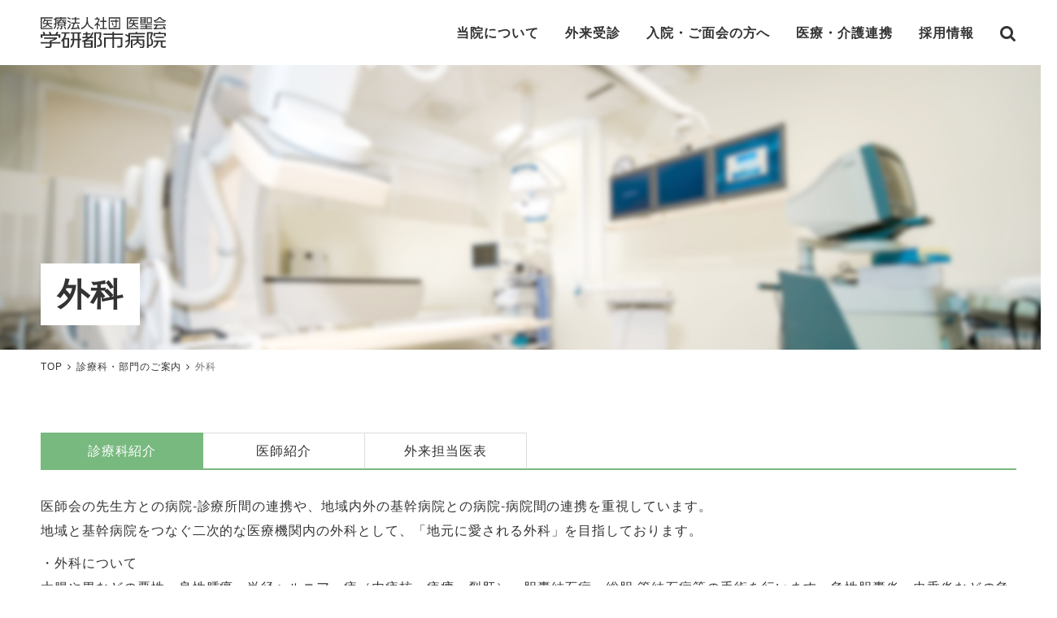

--- FILE ---
content_type: text/html; charset=UTF-8
request_url: https://iseikai.jp/gakkentoshi/ambulatory/course/geka/
body_size: 76057
content:
<!DOCTYPE html>
<html lang="ja">

<head prefix="og: http://ogp.me/ns# fb: http://ogp.me/ns/fb# article: http://ogp.me/ns/article#">
  <!-- Google Tag Manager -->
  <script>(function(w,d,s,l,i){w[l]=w[l]||[];w[l].push({'gtm.start':
  new Date().getTime(),event:'gtm.js'});var f=d.getElementsByTagName(s)[0],
  j=d.createElement(s),dl=l!='dataLayer'?'&l='+l:'';j.async=true;j.src=
  'https://www.googletagmanager.com/gtm.js?id='+i+dl;f.parentNode.insertBefore(j,f);
  })(window,document,'script','dataLayer','GTM-5K57JWF');</script>
  <!-- End Google Tag Manager -->

  <meta charset="UTF-8">
  <meta name="viewport" content="width=device-width,initial-scale=1">
  <meta http-equiv="X-UA-Compatible" content="IE=edge">
  <meta name="format-detection" content="telephone=no">
  <meta name="google" content="nositelinkssearchbox">
  <meta property="og:image" content="https://iseikai.jp/ogp.png">
  <meta name='robots' content='index, follow, max-image-preview:large, max-snippet:-1, max-video-preview:-1' />

	<!-- This site is optimized with the Yoast SEO plugin v23.3 - https://yoast.com/wordpress/plugins/seo/ -->
	<title>外科 | 医療法人社団 医聖会 学研都市病院</title>
	<link rel="canonical" href="https://iseikai.jp/gakkentoshi/ambulatory/course/geka/" />
	<meta property="og:locale" content="ja_JP" />
	<meta property="og:type" content="article" />
	<meta property="og:title" content="外科 | 医療法人社団 医聖会 学研都市病院" />
	<meta property="og:description" content="医師会の先生方との病院-診療所間の連携や、地域内外の基幹病院との病院-病院間の連携を重視しています。地域と基幹病院をつなぐ二次的な医療機関内の外科として、「地元に愛される外科」を目指しております。 ・外科について大腸や胃 [&hellip;]" />
	<meta property="og:url" content="https://iseikai.jp/gakkentoshi/ambulatory/course/geka/" />
	<meta property="og:site_name" content="医療法人社団 医聖会 学研都市病院" />
	<meta property="article:modified_time" content="2023-02-27T08:21:10+00:00" />
	<meta name="twitter:card" content="summary_large_image" />
	<meta name="twitter:label1" content="推定読み取り時間" />
	<meta name="twitter:data1" content="2分" />
	<script type="application/ld+json" class="yoast-schema-graph">{"@context":"https://schema.org","@graph":[{"@type":"WebPage","@id":"https://iseikai.jp/gakkentoshi/ambulatory/course/geka/","url":"https://iseikai.jp/gakkentoshi/ambulatory/course/geka/","name":"外科 | 医療法人社団 医聖会 学研都市病院","isPartOf":{"@id":"https://iseikai.jp/gakkentoshi/#website"},"datePublished":"2022-11-08T03:22:12+00:00","dateModified":"2023-02-27T08:21:10+00:00","breadcrumb":{"@id":"https://iseikai.jp/gakkentoshi/ambulatory/course/geka/#breadcrumb"},"inLanguage":"ja","potentialAction":[{"@type":"ReadAction","target":["https://iseikai.jp/gakkentoshi/ambulatory/course/geka/"]}]},{"@type":"BreadcrumbList","@id":"https://iseikai.jp/gakkentoshi/ambulatory/course/geka/#breadcrumb","itemListElement":[{"@type":"ListItem","position":1,"name":"ホーム","item":"https://iseikai.jp/gakkentoshi/"},{"@type":"ListItem","position":2,"name":"診療科のご案内","item":"https://iseikai.jp/gakkentoshi/ambulatory/course/"},{"@type":"ListItem","position":3,"name":"外科"}]},{"@type":"WebSite","@id":"https://iseikai.jp/gakkentoshi/#website","url":"https://iseikai.jp/gakkentoshi/","name":"医療法人社団 医聖会 学研都市病院","description":"高度な医療技術 最新の設備","potentialAction":[{"@type":"SearchAction","target":{"@type":"EntryPoint","urlTemplate":"https://iseikai.jp/gakkentoshi/?s={search_term_string}"},"query-input":"required name=search_term_string"}],"inLanguage":"ja"}]}</script>
	<!-- / Yoast SEO plugin. -->


<link rel='dns-prefetch' href='//fonts.googleapis.com' />
<link rel='dns-prefetch' href='//maxcdn.bootstrapcdn.com' />
<style id='wp-img-auto-sizes-contain-inline-css' type='text/css'>
img:is([sizes=auto i],[sizes^="auto," i]){contain-intrinsic-size:3000px 1500px}
/*# sourceURL=wp-img-auto-sizes-contain-inline-css */
</style>
<style id='wp-block-library-inline-css' type='text/css'>
:root{--wp-block-synced-color:#7a00df;--wp-block-synced-color--rgb:122,0,223;--wp-bound-block-color:var(--wp-block-synced-color);--wp-editor-canvas-background:#ddd;--wp-admin-theme-color:#007cba;--wp-admin-theme-color--rgb:0,124,186;--wp-admin-theme-color-darker-10:#006ba1;--wp-admin-theme-color-darker-10--rgb:0,107,160.5;--wp-admin-theme-color-darker-20:#005a87;--wp-admin-theme-color-darker-20--rgb:0,90,135;--wp-admin-border-width-focus:2px}@media (min-resolution:192dpi){:root{--wp-admin-border-width-focus:1.5px}}.wp-element-button{cursor:pointer}:root .has-very-light-gray-background-color{background-color:#eee}:root .has-very-dark-gray-background-color{background-color:#313131}:root .has-very-light-gray-color{color:#eee}:root .has-very-dark-gray-color{color:#313131}:root .has-vivid-green-cyan-to-vivid-cyan-blue-gradient-background{background:linear-gradient(135deg,#00d084,#0693e3)}:root .has-purple-crush-gradient-background{background:linear-gradient(135deg,#34e2e4,#4721fb 50%,#ab1dfe)}:root .has-hazy-dawn-gradient-background{background:linear-gradient(135deg,#faaca8,#dad0ec)}:root .has-subdued-olive-gradient-background{background:linear-gradient(135deg,#fafae1,#67a671)}:root .has-atomic-cream-gradient-background{background:linear-gradient(135deg,#fdd79a,#004a59)}:root .has-nightshade-gradient-background{background:linear-gradient(135deg,#330968,#31cdcf)}:root .has-midnight-gradient-background{background:linear-gradient(135deg,#020381,#2874fc)}:root{--wp--preset--font-size--normal:16px;--wp--preset--font-size--huge:42px}.has-regular-font-size{font-size:1em}.has-larger-font-size{font-size:2.625em}.has-normal-font-size{font-size:var(--wp--preset--font-size--normal)}.has-huge-font-size{font-size:var(--wp--preset--font-size--huge)}.has-text-align-center{text-align:center}.has-text-align-left{text-align:left}.has-text-align-right{text-align:right}.has-fit-text{white-space:nowrap!important}#end-resizable-editor-section{display:none}.aligncenter{clear:both}.items-justified-left{justify-content:flex-start}.items-justified-center{justify-content:center}.items-justified-right{justify-content:flex-end}.items-justified-space-between{justify-content:space-between}.screen-reader-text{border:0;clip-path:inset(50%);height:1px;margin:-1px;overflow:hidden;padding:0;position:absolute;width:1px;word-wrap:normal!important}.screen-reader-text:focus{background-color:#ddd;clip-path:none;color:#444;display:block;font-size:1em;height:auto;left:5px;line-height:normal;padding:15px 23px 14px;text-decoration:none;top:5px;width:auto;z-index:100000}html :where(.has-border-color){border-style:solid}html :where([style*=border-top-color]){border-top-style:solid}html :where([style*=border-right-color]){border-right-style:solid}html :where([style*=border-bottom-color]){border-bottom-style:solid}html :where([style*=border-left-color]){border-left-style:solid}html :where([style*=border-width]){border-style:solid}html :where([style*=border-top-width]){border-top-style:solid}html :where([style*=border-right-width]){border-right-style:solid}html :where([style*=border-bottom-width]){border-bottom-style:solid}html :where([style*=border-left-width]){border-left-style:solid}html :where(img[class*=wp-image-]){height:auto;max-width:100%}:where(figure){margin:0 0 1em}html :where(.is-position-sticky){--wp-admin--admin-bar--position-offset:var(--wp-admin--admin-bar--height,0px)}@media screen and (max-width:600px){html :where(.is-position-sticky){--wp-admin--admin-bar--position-offset:0px}}

/*# sourceURL=wp-block-library-inline-css */
</style><style id='global-styles-inline-css' type='text/css'>
:root{--wp--preset--aspect-ratio--square: 1;--wp--preset--aspect-ratio--4-3: 4/3;--wp--preset--aspect-ratio--3-4: 3/4;--wp--preset--aspect-ratio--3-2: 3/2;--wp--preset--aspect-ratio--2-3: 2/3;--wp--preset--aspect-ratio--16-9: 16/9;--wp--preset--aspect-ratio--9-16: 9/16;--wp--preset--color--black: #333;--wp--preset--color--cyan-bluish-gray: #abb8c3;--wp--preset--color--white: #fff;--wp--preset--color--pale-pink: #f78da7;--wp--preset--color--vivid-red: #cf2e2e;--wp--preset--color--luminous-vivid-orange: #ff6900;--wp--preset--color--luminous-vivid-amber: #fcb900;--wp--preset--color--light-green-cyan: #7bdcb5;--wp--preset--color--vivid-green-cyan: #00d084;--wp--preset--color--pale-cyan-blue: #8ed1fc;--wp--preset--color--vivid-cyan-blue: #0693e3;--wp--preset--color--vivid-purple: #9b51e0;--wp--preset--color--main: #78B97F;--wp--preset--color--gray: #ddd;--wp--preset--color--gray-light: #fbfbfb;--wp--preset--color--red: #E56D6D;--wp--preset--color--blue: #90CFF9;--wp--preset--color--green: #93E6A6;--wp--preset--color--pink: #F990C8;--wp--preset--color--yellow: #EEE23A;--wp--preset--gradient--vivid-cyan-blue-to-vivid-purple: linear-gradient(135deg,rgb(6,147,227) 0%,rgb(155,81,224) 100%);--wp--preset--gradient--light-green-cyan-to-vivid-green-cyan: linear-gradient(135deg,rgb(122,220,180) 0%,rgb(0,208,130) 100%);--wp--preset--gradient--luminous-vivid-amber-to-luminous-vivid-orange: linear-gradient(135deg,rgb(252,185,0) 0%,rgb(255,105,0) 100%);--wp--preset--gradient--luminous-vivid-orange-to-vivid-red: linear-gradient(135deg,rgb(255,105,0) 0%,rgb(207,46,46) 100%);--wp--preset--gradient--very-light-gray-to-cyan-bluish-gray: linear-gradient(135deg,rgb(238,238,238) 0%,rgb(169,184,195) 100%);--wp--preset--gradient--cool-to-warm-spectrum: linear-gradient(135deg,rgb(74,234,220) 0%,rgb(151,120,209) 20%,rgb(207,42,186) 40%,rgb(238,44,130) 60%,rgb(251,105,98) 80%,rgb(254,248,76) 100%);--wp--preset--gradient--blush-light-purple: linear-gradient(135deg,rgb(255,206,236) 0%,rgb(152,150,240) 100%);--wp--preset--gradient--blush-bordeaux: linear-gradient(135deg,rgb(254,205,165) 0%,rgb(254,45,45) 50%,rgb(107,0,62) 100%);--wp--preset--gradient--luminous-dusk: linear-gradient(135deg,rgb(255,203,112) 0%,rgb(199,81,192) 50%,rgb(65,88,208) 100%);--wp--preset--gradient--pale-ocean: linear-gradient(135deg,rgb(255,245,203) 0%,rgb(182,227,212) 50%,rgb(51,167,181) 100%);--wp--preset--gradient--electric-grass: linear-gradient(135deg,rgb(202,248,128) 0%,rgb(113,206,126) 100%);--wp--preset--gradient--midnight: linear-gradient(135deg,rgb(2,3,129) 0%,rgb(40,116,252) 100%);--wp--preset--font-size--small: 13px;--wp--preset--font-size--medium: 20px;--wp--preset--font-size--large: 36px;--wp--preset--font-size--x-large: 42px;--wp--preset--spacing--20: 0.44rem;--wp--preset--spacing--30: 0.67rem;--wp--preset--spacing--40: 1rem;--wp--preset--spacing--50: 1.5rem;--wp--preset--spacing--60: 2.25rem;--wp--preset--spacing--70: 3.38rem;--wp--preset--spacing--80: 5.06rem;--wp--preset--shadow--natural: 6px 6px 9px rgba(0, 0, 0, 0.2);--wp--preset--shadow--deep: 12px 12px 50px rgba(0, 0, 0, 0.4);--wp--preset--shadow--sharp: 6px 6px 0px rgba(0, 0, 0, 0.2);--wp--preset--shadow--outlined: 6px 6px 0px -3px rgb(255, 255, 255), 6px 6px rgb(0, 0, 0);--wp--preset--shadow--crisp: 6px 6px 0px rgb(0, 0, 0);}:where(.is-layout-flex){gap: 0.5em;}:where(.is-layout-grid){gap: 0.5em;}body .is-layout-flex{display: flex;}.is-layout-flex{flex-wrap: wrap;align-items: center;}.is-layout-flex > :is(*, div){margin: 0;}body .is-layout-grid{display: grid;}.is-layout-grid > :is(*, div){margin: 0;}:where(.wp-block-columns.is-layout-flex){gap: 2em;}:where(.wp-block-columns.is-layout-grid){gap: 2em;}:where(.wp-block-post-template.is-layout-flex){gap: 1.25em;}:where(.wp-block-post-template.is-layout-grid){gap: 1.25em;}.has-black-color{color: var(--wp--preset--color--black) !important;}.has-cyan-bluish-gray-color{color: var(--wp--preset--color--cyan-bluish-gray) !important;}.has-white-color{color: var(--wp--preset--color--white) !important;}.has-pale-pink-color{color: var(--wp--preset--color--pale-pink) !important;}.has-vivid-red-color{color: var(--wp--preset--color--vivid-red) !important;}.has-luminous-vivid-orange-color{color: var(--wp--preset--color--luminous-vivid-orange) !important;}.has-luminous-vivid-amber-color{color: var(--wp--preset--color--luminous-vivid-amber) !important;}.has-light-green-cyan-color{color: var(--wp--preset--color--light-green-cyan) !important;}.has-vivid-green-cyan-color{color: var(--wp--preset--color--vivid-green-cyan) !important;}.has-pale-cyan-blue-color{color: var(--wp--preset--color--pale-cyan-blue) !important;}.has-vivid-cyan-blue-color{color: var(--wp--preset--color--vivid-cyan-blue) !important;}.has-vivid-purple-color{color: var(--wp--preset--color--vivid-purple) !important;}.has-black-background-color{background-color: var(--wp--preset--color--black) !important;}.has-cyan-bluish-gray-background-color{background-color: var(--wp--preset--color--cyan-bluish-gray) !important;}.has-white-background-color{background-color: var(--wp--preset--color--white) !important;}.has-pale-pink-background-color{background-color: var(--wp--preset--color--pale-pink) !important;}.has-vivid-red-background-color{background-color: var(--wp--preset--color--vivid-red) !important;}.has-luminous-vivid-orange-background-color{background-color: var(--wp--preset--color--luminous-vivid-orange) !important;}.has-luminous-vivid-amber-background-color{background-color: var(--wp--preset--color--luminous-vivid-amber) !important;}.has-light-green-cyan-background-color{background-color: var(--wp--preset--color--light-green-cyan) !important;}.has-vivid-green-cyan-background-color{background-color: var(--wp--preset--color--vivid-green-cyan) !important;}.has-pale-cyan-blue-background-color{background-color: var(--wp--preset--color--pale-cyan-blue) !important;}.has-vivid-cyan-blue-background-color{background-color: var(--wp--preset--color--vivid-cyan-blue) !important;}.has-vivid-purple-background-color{background-color: var(--wp--preset--color--vivid-purple) !important;}.has-black-border-color{border-color: var(--wp--preset--color--black) !important;}.has-cyan-bluish-gray-border-color{border-color: var(--wp--preset--color--cyan-bluish-gray) !important;}.has-white-border-color{border-color: var(--wp--preset--color--white) !important;}.has-pale-pink-border-color{border-color: var(--wp--preset--color--pale-pink) !important;}.has-vivid-red-border-color{border-color: var(--wp--preset--color--vivid-red) !important;}.has-luminous-vivid-orange-border-color{border-color: var(--wp--preset--color--luminous-vivid-orange) !important;}.has-luminous-vivid-amber-border-color{border-color: var(--wp--preset--color--luminous-vivid-amber) !important;}.has-light-green-cyan-border-color{border-color: var(--wp--preset--color--light-green-cyan) !important;}.has-vivid-green-cyan-border-color{border-color: var(--wp--preset--color--vivid-green-cyan) !important;}.has-pale-cyan-blue-border-color{border-color: var(--wp--preset--color--pale-cyan-blue) !important;}.has-vivid-cyan-blue-border-color{border-color: var(--wp--preset--color--vivid-cyan-blue) !important;}.has-vivid-purple-border-color{border-color: var(--wp--preset--color--vivid-purple) !important;}.has-vivid-cyan-blue-to-vivid-purple-gradient-background{background: var(--wp--preset--gradient--vivid-cyan-blue-to-vivid-purple) !important;}.has-light-green-cyan-to-vivid-green-cyan-gradient-background{background: var(--wp--preset--gradient--light-green-cyan-to-vivid-green-cyan) !important;}.has-luminous-vivid-amber-to-luminous-vivid-orange-gradient-background{background: var(--wp--preset--gradient--luminous-vivid-amber-to-luminous-vivid-orange) !important;}.has-luminous-vivid-orange-to-vivid-red-gradient-background{background: var(--wp--preset--gradient--luminous-vivid-orange-to-vivid-red) !important;}.has-very-light-gray-to-cyan-bluish-gray-gradient-background{background: var(--wp--preset--gradient--very-light-gray-to-cyan-bluish-gray) !important;}.has-cool-to-warm-spectrum-gradient-background{background: var(--wp--preset--gradient--cool-to-warm-spectrum) !important;}.has-blush-light-purple-gradient-background{background: var(--wp--preset--gradient--blush-light-purple) !important;}.has-blush-bordeaux-gradient-background{background: var(--wp--preset--gradient--blush-bordeaux) !important;}.has-luminous-dusk-gradient-background{background: var(--wp--preset--gradient--luminous-dusk) !important;}.has-pale-ocean-gradient-background{background: var(--wp--preset--gradient--pale-ocean) !important;}.has-electric-grass-gradient-background{background: var(--wp--preset--gradient--electric-grass) !important;}.has-midnight-gradient-background{background: var(--wp--preset--gradient--midnight) !important;}.has-small-font-size{font-size: var(--wp--preset--font-size--small) !important;}.has-medium-font-size{font-size: var(--wp--preset--font-size--medium) !important;}.has-large-font-size{font-size: var(--wp--preset--font-size--large) !important;}.has-x-large-font-size{font-size: var(--wp--preset--font-size--x-large) !important;}
/*# sourceURL=global-styles-inline-css */
</style>

<style id='classic-theme-styles-inline-css' type='text/css'>
/*! This file is auto-generated */
.wp-block-button__link{color:#fff;background-color:#32373c;border-radius:9999px;box-shadow:none;text-decoration:none;padding:calc(.667em + 2px) calc(1.333em + 2px);font-size:1.125em}.wp-block-file__button{background:#32373c;color:#fff;text-decoration:none}
/*# sourceURL=/wp-includes/css/classic-themes.min.css */
</style>
<style id='ghostkit-typography-inline-css' type='text/css'>
 
/*# sourceURL=ghostkit-typography-inline-css */
</style>
<link rel='stylesheet' id='ghostkit-classic-theme-fallback-css' href='https://iseikai.jp/gakkentoshi/wp-content/plugins/ghostkit/assets/css/fallback-classic-theme.css?ver=1724725705' type='text/css' media='all' />
<link rel='stylesheet' id='ghostkit-css' href='https://iseikai.jp/gakkentoshi/wp-content/plugins/ghostkit/build/gutenberg/style.css?ver=1724725705' type='text/css' media='all' />
<link rel='stylesheet' id='gfont-css' href='https://fonts.googleapis.com/css2?family=Barlow:wght@400;500;700&#038;display=swap' type='text/css' media='all' />
<link rel='stylesheet' id='fa-css' href='https://maxcdn.bootstrapcdn.com/font-awesome/4.7.0/css/font-awesome.min.css' type='text/css' media='all' />
<link rel='stylesheet' id='lib-css-css' href='https://iseikai.jp/gakkentoshi/wp-content/themes/base-hospital/js/lib.min.css' type='text/css' media='all' />
<link rel='stylesheet' id='scroll-hint-css-css' href='https://iseikai.jp/gakkentoshi/wp-content/themes/base-hospital/js/lib/scroll-hint/scroll-hint.css' type='text/css' media='all' />
<link rel='stylesheet' id='slick-theme-css-css' href='https://iseikai.jp/gakkentoshi/wp-content/themes/base-hospital/js/lib/slick/slick-theme.css' type='text/css' media='all' />
<link rel='stylesheet' id='slick-css-css' href='https://iseikai.jp/gakkentoshi/wp-content/themes/base-hospital/js/lib/slick/slick.css' type='text/css' media='all' />
<link rel='stylesheet' id='style-css-css' href='https://iseikai.jp/gakkentoshi/wp-content/themes/gakkentoshi-child/css/style.css' type='text/css' media='all' />
<link rel='stylesheet' id='wp-block-paragraph-css' href='https://iseikai.jp/gakkentoshi/wp-includes/blocks/paragraph/style.min.css?ver=6.9' type='text/css' media='all' />
		<style type="text/css">
			.ghostkit-effects-enabled .ghostkit-effects-reveal {
				pointer-events: none;
				visibility: hidden;
			}
		</style>
		<script>
			if (!window.matchMedia('(prefers-reduced-motion: reduce)').matches) {
				document.documentElement.classList.add(
					'ghostkit-effects-enabled'
				);
			}
		</script>
		  <script>console.log();</script>
</head>

<body >
  <!-- Google Tag Manager (noscript) -->
  <noscript><iframe src="https://www.googletagmanager.com/ns.html?id=GTM-5K57JWF"
  height="0" width="0" style="display:none;visibility:hidden"></iframe></noscript>
  <!-- End Google Tag Manager (noscript) -->

  <header class="g-header g-header_no-change">
    <a class="g-header__logo" href="https://iseikai.jp/gakkentoshi"><svg class="logo-img" width="154" height="38" viewBox="0 0 154 38"><g transform="translate(242 -14562)"><g transform="translate(-242 14562)"><path d="M148.535,160.01V145.439h14.638V146.8H150.009V158.67h13.164v1.34Zm8.575-5.376c-.837,1.742-2.646,2.965-5.745,3.3v-1.206c2.68-.251,4.12-1.424,4.639-3h-4.639v-1.306h4.874v-2.412h-2.714a6.644,6.644,0,0,1-1.172,1.909H150.8a10.078,10.078,0,0,0,2.211-4.539h1.407a11.609,11.609,0,0,1-.368,1.34h8.207v1.289h-4.606v2.412h5.074v1.306h-4.673c.687,1.742,2.261,2.8,4.673,3.015v1.189C159.823,157.632,158.031,156.409,157.11,154.634Z" transform="translate(-148.535 -145.138)"/><path d="M209.565,146.244v6.231c0,3.165-.972,5.393-3.166,6.967V157.6a6.152,6.152,0,0,0,1.809-4.354,7.264,7.264,0,0,1-1.809.821v-1.457a4.975,4.975,0,0,0,1.826-.871v-3.316l-1.826-1.105v-1.541l1.826,1.089v-1.909H214.2v-.586h1.474v.586h5.829v1.29Zm1.775,13h-1.524a8.083,8.083,0,0,0,1.239-2.881h1.374A8.326,8.326,0,0,1,211.34,159.24Zm8.927-8.558a6.643,6.643,0,0,0,1.239.385v1.239a7.481,7.481,0,0,1-.871-.252v3.618h-4.053v2.161a1.588,1.588,0,0,1-1.775,1.608H213.55v-1.156h.9a.656.656,0,0,0,.687-.67v-1.943h-4.1v-3.668a7.356,7.356,0,0,1-.854.3v-1.239a6.721,6.721,0,0,0,1.206-.486l-1.122-1.574h1.139l.771,1.089a6.947,6.947,0,0,0,1.541-1.507h-3.484V147.5h4.1a3.6,3.6,0,0,0,.235-.9h1.289a5.088,5.088,0,0,1-.218.9h5.862v1.089h-3.735a4.716,4.716,0,0,0,1.658,1.641l.938-1.223h1.172Zm-1.038.754h-6.766v1.206h6.766Zm0,2.127h-6.766v1.189h6.766Zm-2.713-4.974h-1.373a7.952,7.952,0,0,1-1.625,1.909h4.438A6.373,6.373,0,0,1,216.515,148.589Zm3.551,10.652-1.239-2.881h1.423l1.256,2.881Z" transform="translate(-190.118 -144.368)"/><path d="M265.99,145.775v-1.407l3.668,1.423v1.491Zm0,4.187v-1.424l3.668,1.424v1.457Zm0,9.48v-1.708c1.39-.77,2.362-2.68,2.579-4.807h1.39C269.641,155.941,268.268,158.453,265.99,159.441Zm13.667,0-.486-1.357c-1.876,1.055-3.182,1.172-8.642,1.172v-1.491c.385,0,.753-.017,1.105-.017l1.725-5.276h-2.83v-1.44H275.1V147.2h-4.12v-1.44h4.12v-1.39h1.423v1.39h4.1v1.44h-4.1v3.836h4.556v1.44h-6.147l-1.759,5.276c3.082-.05,4.221-.218,5.527-.971l-1.021-2.965h1.44l1.959,5.628Z" transform="translate(-232.99 -144.368)"/><path d="M333.116,152.407a12.094,12.094,0,0,1-7.654,7.051v-1.625c4.271-1.658,6.766-4.975,6.766-9.178v-4.287h1.507v4.07a10.152,10.152,0,0,0,6.817,9.4v1.625A11.959,11.959,0,0,1,333.116,152.407Z" transform="translate(-275.752 -144.368)"/><path d="M388.888,153.714v5.728h-1.407v-5.728a13.017,13.017,0,0,1-2.428,1.859v-1.759c2.043-1.223,4.22-3.969,4.539-6.364h-4.539v-1.39h2.295v-1.692h1.424v1.692h2.261v1.323a10.129,10.129,0,0,1-2.11,4.69l2.429,2.127v1.759Zm2.6,5.527V157.75h3.6v-7.436H391.92v-1.524h3.165v-4.421h1.491v4.421h3.148v1.524h-3.148v7.436h3.567v1.491Z" transform="translate(-318.6 -144.368)"/><path d="M446.191,160.027V145.439h14.186v14.588Zm12.779-13.214H447.565v11.841H458.97Zm-2.8,3.953v5.142a1.527,1.527,0,0,1-1.675,1.708H452.12v-1.273h2.06a.584.584,0,0,0,.653-.653v-4.924h-6.314v-1.34h6.314v-1.909h1.34v1.909h1.809v1.34Zm-5.259,4.556-.921-3.367h1.273l.938,3.367Z" transform="translate(-362.56 -145.138)"/><path d="M525.546,160.01V145.439h14.638V146.8H527.02V158.67h13.164v1.34Zm8.575-5.376c-.837,1.742-2.646,2.965-5.744,3.3v-1.206c2.68-.251,4.12-1.424,4.639-3h-4.639v-1.306h4.874v-2.412h-2.713a6.647,6.647,0,0,1-1.172,1.909h-1.558a10.077,10.077,0,0,0,2.211-4.539h1.407a11.477,11.477,0,0,1-.368,1.34h8.207v1.289h-4.606v2.412h5.075v1.306h-4.673c.687,1.742,2.261,2.8,4.673,3.015v1.189C536.834,157.632,535.042,156.409,534.121,154.634Z" transform="translate(-419.62 -145.138)"/><path d="M590.378,146.461v6.5h-1.34v-.436a27.643,27.643,0,0,1-5.627.352V151.8h.469v-5.343h-.469v-1.022H590.9v1.022Zm-6.967,13.348v-1.055h6.817V157.38H583.88v-1.055h6.348v-1.39h-6.817V153.88H598.5v1.055h-6.817v1.39h6.365v1.055h-6.365v1.373H598.5v1.055Zm5.627-13.348h-3.852v1.189h3.852Zm0,2.06h-3.852v1.189h3.852Zm0,2.06h-3.852V151.8a18.631,18.631,0,0,0,3.852-.335Zm2.63,2.378v-7.52h6.381v7.52Zm5.024-6.281h-3.685v5.041h3.685Z" transform="translate(-461.251 -145.138)"/><path d="M650.479,145.54a10.879,10.879,0,0,1-7.537,4.321V148.4a8.867,8.867,0,0,0,6.565-4.036h1.977a8.561,8.561,0,0,0,6.548,4.036v1.457A10.714,10.714,0,0,1,650.479,145.54Zm5.929,13.9-.553-1.206c-2.278.938-4.824,1.022-9.178,1.022h-3.735v-1.423c.536,0,1.039.017,1.541.017l1.457-3.115h-3v-1.323h15.09v1.323H647.665l-1.474,3.115c4.505,0,6.867-.05,9.094-.821l-.821-1.775h1.625l1.943,4.187ZM644.4,151.084v-1.34h12.209v1.34Z" transform="translate(-504.032 -144.368)"/></g><g transform="translate(-242 14580.127)"><path d="M325.379,152.715v-1.422h-2.158v1.422H315.41a.977.977,0,0,0-1.049.871v2.193l-3.559-2.037V155.7l3.559,2.031v3.08a12.121,12.121,0,0,1-1.592.871,13.845,13.845,0,0,1-1.967.686v1.795a10.992,10.992,0,0,0,1.946-.611,15.911,15.911,0,0,0,1.613-.825,7.332,7.332,0,0,1-.817,4.152,7.587,7.587,0,0,1-2.742,2.411v1.874c3.8-1.424,5.683-4.413,5.683-8.948v-7.847h18.238v-1.656Z" transform="translate(-206.522 -151.293)"/><path d="M329.422,157.88v.012h-6.146v-2.547h7.194v-1.538H314.038v1.538H321.3v2.547h-6.206a.97.97,0,0,0-1.053.868v9.709h1.984v-8.991H321.3a4.51,4.51,0,0,1-1.478,2.829,6.652,6.652,0,0,1-2.728,1.374v1.658a9.193,9.193,0,0,0,3.161-1.345,7.042,7.042,0,0,0,2.124-2.166,8.586,8.586,0,0,0,5.057,3.511v-1.658a7.672,7.672,0,0,1-2.846-1.671,4.476,4.476,0,0,1-1.312-2.533h5.2v6.649a.737.737,0,0,1-.3.624,1.111,1.111,0,0,1-.715.238h-2.676v1.48h3.14c1.7,0,2.547-.7,2.547-2.089v-7.619h0a.972.972,0,0,0-1.049-.881" transform="translate(-203.051 -148.596)"/><path d="M329.038,158.962l1.635-5.889v-.7a.97.97,0,0,0-1.04-.871v.006l-.008-.006H323.6v19.448h1.874v-2.328h1.542a4.258,4.258,0,0,0,2.838-.949,3.217,3.217,0,0,0,1.13-2.607v-1.546a6.434,6.434,0,0,0-.464-2.641,5.542,5.542,0,0,0-1.478-1.913m0,5.8a2.081,2.081,0,0,1-.568,1.538,2.215,2.215,0,0,1-1.631.56h-1.368V153.146H328.7l-1.552,6.071a4.487,4.487,0,0,1,1.43,1.826,6.243,6.243,0,0,1,.458,2.481Z" transform="translate(-192.797 -151.073)"/><rect width="10.687" height="1.648" transform="translate(141.122 5.903)"/><path d="M340.974,163.7h-1.457a1.1,1.1,0,0,1-.717-.245.766.766,0,0,1-.294-.595v-4.738h4.031v-1.687H328.016v1.687h3.507a6.036,6.036,0,0,1-1.117,3.855,5.18,5.18,0,0,1-3.095,1.845v1.834a7.034,7.034,0,0,0,6.2-7.534h2.966v5.105a1.981,1.981,0,0,0,.767,1.55,2.848,2.848,0,0,0,1.882.628h1.826a3.673,3.673,0,0,0,1.865-.359v-1.828a2.576,2.576,0,0,1-.821.383,4.8,4.8,0,0,1-1.018.1" transform="translate(-188.813 -145.78)"/><path d="M342.651,153.486a.972.972,0,0,0-1.045-.873v0h-5.555v-1.312h-2.234v1.312h-5.306v0a.973.973,0,0,0-1.049.868h0v3.229h2.052v-2.437H340.6v2.438h2.048Z" transform="translate(-188.655 -151.279)"/><path d="M263.907,154.383a8.661,8.661,0,0,0-.423-1.683,6.908,6.908,0,0,0-.634-1.351h2.168a8.761,8.761,0,0,1,.578,1.316,12.888,12.888,0,0,1,.5,1.718h5.25a9.132,9.132,0,0,0-.388-1.683,5.415,5.415,0,0,0-.632-1.351h2.141a4.553,4.553,0,0,1,.634,1.316,12.605,12.605,0,0,1,.446,1.718h5.124l1.387-3.034h2.247l-1.356,3.034h3.737v4.27h-2.125V156.06H262.618v2.568h-2.127v-4.245Zm16.584,3.8v1.6a10.469,10.469,0,0,1-2.651,1.573,21.583,21.583,0,0,1-3.957,1.389v1.088H284.69v1.714H273.883v3.291a1.989,1.989,0,0,1-.779,1.631,3.184,3.184,0,0,1-2.023.616h-4.9v-1.666h4.332a1.261,1.261,0,0,0,.8-.265.777.777,0,0,0,.34-.663v-2.943H260.491v-1.714H271.65V162a17.222,17.222,0,0,0,2.993-.837,17.409,17.409,0,0,0,2.738-1.306H264.719v-1.675Z" transform="translate(-260.491 -151.233)"/><path d="M288.615,153.24h4.222v6.527h-4.222Zm-12.169,7.186h3.8V169h-3.8Zm7.839-7.186h2.2v6.527h-2.131v1.671h2.131a12.064,12.064,0,0,1-.7,4.481,5.958,5.958,0,0,1-1.867,2.591v2.355a8.479,8.479,0,0,0,3.491-3.592,12.556,12.556,0,0,0,1.2-5.835h4.222v9.427h2.135v-9.427h2.05v-1.671h-2.05V153.24h2.05v-1.706H284.285Zm-11.458-.027h3.8a9.718,9.718,0,0,1-1.016,4.251,11.036,11.036,0,0,1-2.773,3.623v2.583c.286-.234.587-.5.893-.79.182-.16.458-.435.835-.808v8.608h7.57V158.749h-5.07a16.817,16.817,0,0,0,1.219-2.829,8.924,8.924,0,0,0,.433-2.707h4.228v-1.679H272.827Z" transform="translate(-247.258 -151.034)"/><path d="M289.276,163.078h6.564v2.375h-6.564Zm0,3.841h6.564v2.44h-6.564Zm10.637-15.168V171.11h2.069V153.423h4.635a13.062,13.062,0,0,1-.448,3.969,5.889,5.889,0,0,1-1.805,2.438,4.75,4.75,0,0,1,2.906,5,3.051,3.051,0,0,1-.628,2.149,2.387,2.387,0,0,1-1.807.665h-1.594V169.5h1.8a4.616,4.616,0,0,0,3.3-1.024,4.731,4.731,0,0,0,1.065-3.49,7.577,7.577,0,0,0-.593-3.277,5.915,5.915,0,0,0-1.89-2.135,4.53,4.53,0,0,0,1.314-2.154,15.933,15.933,0,0,0,.363-3.992v-1.673Zm-10.32-.419v1.708h-3.629v1.633h3.629v2.755h-4.411v1.64h6.66a20.292,20.292,0,0,1-6.66,3.032v1.791c.2-.035.611-.155,1.244-.35l.757-.245v7.561h10.745v-9.275h-6.985a19.741,19.741,0,0,0,3.532-2.514h4.1v-1.64h-2.473a12.765,12.765,0,0,0,2.931-5.283h-2a9.826,9.826,0,0,1-1.183,2.75,13.883,13.883,0,0,1-2.027,2.533h-2.2v-2.755h3.573V153.04h-3.573v-1.708Z" transform="translate(-234.005 -151.251)"/><path d="M310.908,151.332v2.056h11.01v1.745h-11.01v2.929h10.219v10.173a2.026,2.026,0,0,1-.767,1.739,3.453,3.453,0,0,1-2.11.572h-3.437V168.73H317.9a1.1,1.1,0,0,0,.717-.257.841.841,0,0,0,.311-.665V159.8h-8.015v11.3h-2.162V159.8h-8.094v10.745h-2.2V158.062h10.291v-2.929H297.724v-1.745h11.023v-2.056Z" transform="translate(-220.551 -151.251)"/></g></g></svg></a>

    <nav class="h-nav">
      <ul class="navi01">
        <li class="navi01__item">
          <span class="navi01__link navi01__link_trigger">当院について</span>
          <ul class="navi03">
            <li class="navi03__item"><a class="navi03__link" href="https://iseikai.jp/gakkentoshi/about/outline.html">病院概要</a></li>
            <li class="navi03__item"><a class="navi03__link" href="https://iseikai.jp/gakkentoshi/about/feature.html">特色と取り組み</a></li>
            <li class="navi03__item"><a class="navi03__link" href="https://iseikai.jp/gakkentoshi/about/sisetsu.html">設備のご紹介</a></li>
            <li class="navi03__item"><a class="navi03__link" href="https://iseikai.jp/nurse/">看護部について</a></li>
          </ul>
        </li>
        <li class="navi01__item">
          <span class="navi01__link navi01__link_trigger">外来受診</span>
          <ul class="navi03">
            <li class="navi03__item"><a class="navi03__link" href="https://iseikai.jp/gakkentoshi/ambulatory/examination.html">初診・再診の方へ</a></li>
            <li class="navi03__item"><a class="navi03__link" href="https://iseikai.jp/gakkentoshi/ambulatory/course/">診療科目・部門について</a></li>
            <li class="navi03__item"><a class="navi03__link" href="https://iseikai.jp/gakkentoshi/ambulatory/vaccination.html">予防接種</a></li>
          </ul>
        </li>
        <li class="navi01__item"><a class="navi01__link" href="https://iseikai.jp/gakkentoshi/hospitalization/guide.html">入院・ご面会の方へ</a></li>
        <li class="navi01__item"><a class="navi01__link" href="https://iseikai.jp/gakkentoshi/region/">医療・介護連携</a></li>
        <li class="navi01__item"><a class="navi01__link" href="https://iseikai.jp/recruit/">採用情報</a></li>
        <li class="navi01__item">
          <a class="navi02__link navi02__link_search" href="#"><i class="fa fa-search" aria-hidden="true"></i></a>
          <form class="h-nav__searchbox" action="https://www.google.com/search" method="get">
            <div class="h-nav__searchbox-inner">
              <input type="hidden" name="hl" value="ja">
              <input type="hidden" checked name="sitesearch" value="https://iseikai.jp/gakkentoshi">
              <input type="hidden" name="num" value="50">
              <input class="text" type="text" name="q" value="">
              <button type="submit"><i class="fa fa-search" aria-hidden="true"></i></button>
            </div>
          </form>
        </li>
      </ul>
    </nav>
    <!-- /.h-nav -->

    <a class="btn-g-nav d-md-none" href="#">MENU</a>
  </header>
  <!-- /.g-header -->
  
  <nav class="g-nav">
    <div class="g-nav__header">
      <a class="g-nav__logo" href="https://iseikai.jp/gakkentoshi"><svg class="logo-img" width="154" height="38" viewBox="0 0 154 38"><g transform="translate(242 -14562)"><g transform="translate(-242 14562)"><path d="M148.535,160.01V145.439h14.638V146.8H150.009V158.67h13.164v1.34Zm8.575-5.376c-.837,1.742-2.646,2.965-5.745,3.3v-1.206c2.68-.251,4.12-1.424,4.639-3h-4.639v-1.306h4.874v-2.412h-2.714a6.644,6.644,0,0,1-1.172,1.909H150.8a10.078,10.078,0,0,0,2.211-4.539h1.407a11.609,11.609,0,0,1-.368,1.34h8.207v1.289h-4.606v2.412h5.074v1.306h-4.673c.687,1.742,2.261,2.8,4.673,3.015v1.189C159.823,157.632,158.031,156.409,157.11,154.634Z" transform="translate(-148.535 -145.138)"/><path d="M209.565,146.244v6.231c0,3.165-.972,5.393-3.166,6.967V157.6a6.152,6.152,0,0,0,1.809-4.354,7.264,7.264,0,0,1-1.809.821v-1.457a4.975,4.975,0,0,0,1.826-.871v-3.316l-1.826-1.105v-1.541l1.826,1.089v-1.909H214.2v-.586h1.474v.586h5.829v1.29Zm1.775,13h-1.524a8.083,8.083,0,0,0,1.239-2.881h1.374A8.326,8.326,0,0,1,211.34,159.24Zm8.927-8.558a6.643,6.643,0,0,0,1.239.385v1.239a7.481,7.481,0,0,1-.871-.252v3.618h-4.053v2.161a1.588,1.588,0,0,1-1.775,1.608H213.55v-1.156h.9a.656.656,0,0,0,.687-.67v-1.943h-4.1v-3.668a7.356,7.356,0,0,1-.854.3v-1.239a6.721,6.721,0,0,0,1.206-.486l-1.122-1.574h1.139l.771,1.089a6.947,6.947,0,0,0,1.541-1.507h-3.484V147.5h4.1a3.6,3.6,0,0,0,.235-.9h1.289a5.088,5.088,0,0,1-.218.9h5.862v1.089h-3.735a4.716,4.716,0,0,0,1.658,1.641l.938-1.223h1.172Zm-1.038.754h-6.766v1.206h6.766Zm0,2.127h-6.766v1.189h6.766Zm-2.713-4.974h-1.373a7.952,7.952,0,0,1-1.625,1.909h4.438A6.373,6.373,0,0,1,216.515,148.589Zm3.551,10.652-1.239-2.881h1.423l1.256,2.881Z" transform="translate(-190.118 -144.368)"/><path d="M265.99,145.775v-1.407l3.668,1.423v1.491Zm0,4.187v-1.424l3.668,1.424v1.457Zm0,9.48v-1.708c1.39-.77,2.362-2.68,2.579-4.807h1.39C269.641,155.941,268.268,158.453,265.99,159.441Zm13.667,0-.486-1.357c-1.876,1.055-3.182,1.172-8.642,1.172v-1.491c.385,0,.753-.017,1.105-.017l1.725-5.276h-2.83v-1.44H275.1V147.2h-4.12v-1.44h4.12v-1.39h1.423v1.39h4.1v1.44h-4.1v3.836h4.556v1.44h-6.147l-1.759,5.276c3.082-.05,4.221-.218,5.527-.971l-1.021-2.965h1.44l1.959,5.628Z" transform="translate(-232.99 -144.368)"/><path d="M333.116,152.407a12.094,12.094,0,0,1-7.654,7.051v-1.625c4.271-1.658,6.766-4.975,6.766-9.178v-4.287h1.507v4.07a10.152,10.152,0,0,0,6.817,9.4v1.625A11.959,11.959,0,0,1,333.116,152.407Z" transform="translate(-275.752 -144.368)"/><path d="M388.888,153.714v5.728h-1.407v-5.728a13.017,13.017,0,0,1-2.428,1.859v-1.759c2.043-1.223,4.22-3.969,4.539-6.364h-4.539v-1.39h2.295v-1.692h1.424v1.692h2.261v1.323a10.129,10.129,0,0,1-2.11,4.69l2.429,2.127v1.759Zm2.6,5.527V157.75h3.6v-7.436H391.92v-1.524h3.165v-4.421h1.491v4.421h3.148v1.524h-3.148v7.436h3.567v1.491Z" transform="translate(-318.6 -144.368)"/><path d="M446.191,160.027V145.439h14.186v14.588Zm12.779-13.214H447.565v11.841H458.97Zm-2.8,3.953v5.142a1.527,1.527,0,0,1-1.675,1.708H452.12v-1.273h2.06a.584.584,0,0,0,.653-.653v-4.924h-6.314v-1.34h6.314v-1.909h1.34v1.909h1.809v1.34Zm-5.259,4.556-.921-3.367h1.273l.938,3.367Z" transform="translate(-362.56 -145.138)"/><path d="M525.546,160.01V145.439h14.638V146.8H527.02V158.67h13.164v1.34Zm8.575-5.376c-.837,1.742-2.646,2.965-5.744,3.3v-1.206c2.68-.251,4.12-1.424,4.639-3h-4.639v-1.306h4.874v-2.412h-2.713a6.647,6.647,0,0,1-1.172,1.909h-1.558a10.077,10.077,0,0,0,2.211-4.539h1.407a11.477,11.477,0,0,1-.368,1.34h8.207v1.289h-4.606v2.412h5.075v1.306h-4.673c.687,1.742,2.261,2.8,4.673,3.015v1.189C536.834,157.632,535.042,156.409,534.121,154.634Z" transform="translate(-419.62 -145.138)"/><path d="M590.378,146.461v6.5h-1.34v-.436a27.643,27.643,0,0,1-5.627.352V151.8h.469v-5.343h-.469v-1.022H590.9v1.022Zm-6.967,13.348v-1.055h6.817V157.38H583.88v-1.055h6.348v-1.39h-6.817V153.88H598.5v1.055h-6.817v1.39h6.365v1.055h-6.365v1.373H598.5v1.055Zm5.627-13.348h-3.852v1.189h3.852Zm0,2.06h-3.852v1.189h3.852Zm0,2.06h-3.852V151.8a18.631,18.631,0,0,0,3.852-.335Zm2.63,2.378v-7.52h6.381v7.52Zm5.024-6.281h-3.685v5.041h3.685Z" transform="translate(-461.251 -145.138)"/><path d="M650.479,145.54a10.879,10.879,0,0,1-7.537,4.321V148.4a8.867,8.867,0,0,0,6.565-4.036h1.977a8.561,8.561,0,0,0,6.548,4.036v1.457A10.714,10.714,0,0,1,650.479,145.54Zm5.929,13.9-.553-1.206c-2.278.938-4.824,1.022-9.178,1.022h-3.735v-1.423c.536,0,1.039.017,1.541.017l1.457-3.115h-3v-1.323h15.09v1.323H647.665l-1.474,3.115c4.505,0,6.867-.05,9.094-.821l-.821-1.775h1.625l1.943,4.187ZM644.4,151.084v-1.34h12.209v1.34Z" transform="translate(-504.032 -144.368)"/></g><g transform="translate(-242 14580.127)"><path d="M325.379,152.715v-1.422h-2.158v1.422H315.41a.977.977,0,0,0-1.049.871v2.193l-3.559-2.037V155.7l3.559,2.031v3.08a12.121,12.121,0,0,1-1.592.871,13.845,13.845,0,0,1-1.967.686v1.795a10.992,10.992,0,0,0,1.946-.611,15.911,15.911,0,0,0,1.613-.825,7.332,7.332,0,0,1-.817,4.152,7.587,7.587,0,0,1-2.742,2.411v1.874c3.8-1.424,5.683-4.413,5.683-8.948v-7.847h18.238v-1.656Z" transform="translate(-206.522 -151.293)"/><path d="M329.422,157.88v.012h-6.146v-2.547h7.194v-1.538H314.038v1.538H321.3v2.547h-6.206a.97.97,0,0,0-1.053.868v9.709h1.984v-8.991H321.3a4.51,4.51,0,0,1-1.478,2.829,6.652,6.652,0,0,1-2.728,1.374v1.658a9.193,9.193,0,0,0,3.161-1.345,7.042,7.042,0,0,0,2.124-2.166,8.586,8.586,0,0,0,5.057,3.511v-1.658a7.672,7.672,0,0,1-2.846-1.671,4.476,4.476,0,0,1-1.312-2.533h5.2v6.649a.737.737,0,0,1-.3.624,1.111,1.111,0,0,1-.715.238h-2.676v1.48h3.14c1.7,0,2.547-.7,2.547-2.089v-7.619h0a.972.972,0,0,0-1.049-.881" transform="translate(-203.051 -148.596)"/><path d="M329.038,158.962l1.635-5.889v-.7a.97.97,0,0,0-1.04-.871v.006l-.008-.006H323.6v19.448h1.874v-2.328h1.542a4.258,4.258,0,0,0,2.838-.949,3.217,3.217,0,0,0,1.13-2.607v-1.546a6.434,6.434,0,0,0-.464-2.641,5.542,5.542,0,0,0-1.478-1.913m0,5.8a2.081,2.081,0,0,1-.568,1.538,2.215,2.215,0,0,1-1.631.56h-1.368V153.146H328.7l-1.552,6.071a4.487,4.487,0,0,1,1.43,1.826,6.243,6.243,0,0,1,.458,2.481Z" transform="translate(-192.797 -151.073)"/><rect width="10.687" height="1.648" transform="translate(141.122 5.903)"/><path d="M340.974,163.7h-1.457a1.1,1.1,0,0,1-.717-.245.766.766,0,0,1-.294-.595v-4.738h4.031v-1.687H328.016v1.687h3.507a6.036,6.036,0,0,1-1.117,3.855,5.18,5.18,0,0,1-3.095,1.845v1.834a7.034,7.034,0,0,0,6.2-7.534h2.966v5.105a1.981,1.981,0,0,0,.767,1.55,2.848,2.848,0,0,0,1.882.628h1.826a3.673,3.673,0,0,0,1.865-.359v-1.828a2.576,2.576,0,0,1-.821.383,4.8,4.8,0,0,1-1.018.1" transform="translate(-188.813 -145.78)"/><path d="M342.651,153.486a.972.972,0,0,0-1.045-.873v0h-5.555v-1.312h-2.234v1.312h-5.306v0a.973.973,0,0,0-1.049.868h0v3.229h2.052v-2.437H340.6v2.438h2.048Z" transform="translate(-188.655 -151.279)"/><path d="M263.907,154.383a8.661,8.661,0,0,0-.423-1.683,6.908,6.908,0,0,0-.634-1.351h2.168a8.761,8.761,0,0,1,.578,1.316,12.888,12.888,0,0,1,.5,1.718h5.25a9.132,9.132,0,0,0-.388-1.683,5.415,5.415,0,0,0-.632-1.351h2.141a4.553,4.553,0,0,1,.634,1.316,12.605,12.605,0,0,1,.446,1.718h5.124l1.387-3.034h2.247l-1.356,3.034h3.737v4.27h-2.125V156.06H262.618v2.568h-2.127v-4.245Zm16.584,3.8v1.6a10.469,10.469,0,0,1-2.651,1.573,21.583,21.583,0,0,1-3.957,1.389v1.088H284.69v1.714H273.883v3.291a1.989,1.989,0,0,1-.779,1.631,3.184,3.184,0,0,1-2.023.616h-4.9v-1.666h4.332a1.261,1.261,0,0,0,.8-.265.777.777,0,0,0,.34-.663v-2.943H260.491v-1.714H271.65V162a17.222,17.222,0,0,0,2.993-.837,17.409,17.409,0,0,0,2.738-1.306H264.719v-1.675Z" transform="translate(-260.491 -151.233)"/><path d="M288.615,153.24h4.222v6.527h-4.222Zm-12.169,7.186h3.8V169h-3.8Zm7.839-7.186h2.2v6.527h-2.131v1.671h2.131a12.064,12.064,0,0,1-.7,4.481,5.958,5.958,0,0,1-1.867,2.591v2.355a8.479,8.479,0,0,0,3.491-3.592,12.556,12.556,0,0,0,1.2-5.835h4.222v9.427h2.135v-9.427h2.05v-1.671h-2.05V153.24h2.05v-1.706H284.285Zm-11.458-.027h3.8a9.718,9.718,0,0,1-1.016,4.251,11.036,11.036,0,0,1-2.773,3.623v2.583c.286-.234.587-.5.893-.79.182-.16.458-.435.835-.808v8.608h7.57V158.749h-5.07a16.817,16.817,0,0,0,1.219-2.829,8.924,8.924,0,0,0,.433-2.707h4.228v-1.679H272.827Z" transform="translate(-247.258 -151.034)"/><path d="M289.276,163.078h6.564v2.375h-6.564Zm0,3.841h6.564v2.44h-6.564Zm10.637-15.168V171.11h2.069V153.423h4.635a13.062,13.062,0,0,1-.448,3.969,5.889,5.889,0,0,1-1.805,2.438,4.75,4.75,0,0,1,2.906,5,3.051,3.051,0,0,1-.628,2.149,2.387,2.387,0,0,1-1.807.665h-1.594V169.5h1.8a4.616,4.616,0,0,0,3.3-1.024,4.731,4.731,0,0,0,1.065-3.49,7.577,7.577,0,0,0-.593-3.277,5.915,5.915,0,0,0-1.89-2.135,4.53,4.53,0,0,0,1.314-2.154,15.933,15.933,0,0,0,.363-3.992v-1.673Zm-10.32-.419v1.708h-3.629v1.633h3.629v2.755h-4.411v1.64h6.66a20.292,20.292,0,0,1-6.66,3.032v1.791c.2-.035.611-.155,1.244-.35l.757-.245v7.561h10.745v-9.275h-6.985a19.741,19.741,0,0,0,3.532-2.514h4.1v-1.64h-2.473a12.765,12.765,0,0,0,2.931-5.283h-2a9.826,9.826,0,0,1-1.183,2.75,13.883,13.883,0,0,1-2.027,2.533h-2.2v-2.755h3.573V153.04h-3.573v-1.708Z" transform="translate(-234.005 -151.251)"/><path d="M310.908,151.332v2.056h11.01v1.745h-11.01v2.929h10.219v10.173a2.026,2.026,0,0,1-.767,1.739,3.453,3.453,0,0,1-2.11.572h-3.437V168.73H317.9a1.1,1.1,0,0,0,.717-.257.841.841,0,0,0,.311-.665V159.8h-8.015v11.3h-2.162V159.8h-8.094v10.745h-2.2V158.062h10.291v-2.929H297.724v-1.745h11.023v-2.056Z" transform="translate(-220.551 -151.251)"/></g></g></svg></a>
      <a class="btn-g-nav btn-g-nav_close" href="#">CLOSE</a>
    </div>
    <div class="inner">
      <form class="g-nav__searchbox" action="https://www.google.com/search" method="get">
        <div class="g-nav__searchbox-inner">
          <input type="hidden" name="hl" value="ja">
          <input type="hidden" checked name="sitesearch" value="https://iseikai.jp/gakkentoshi">
          <input type="hidden" name="num" value="50">
          <input class="text" type="text" name="q" value="">
          <button type="submit"><i class="fa fa-search" aria-hidden="true"></i></button>
        </div>
      </form>
      <ul class="navi01 row row-0 row-md-40">
        <li class="navi01__item col-md-3 mb-md-40">
            <a class="navi01__link collapsed" data-toggle="collapse" href="#nav01-01">当院について</a>
            <div class="collapse" id="nav01-01">
              <ul class="navi02">
                <li class="navi02__item"><a class="navi02__link" href="https://iseikai.jp/gakkentoshi/about/outline.html">病院概要</a></li>
                <li class="navi02__item"><a class="navi02__link" href="https://iseikai.jp/gakkentoshi/about/feature.html">特色と取り組み</a></li>
                <li class="navi02__item"><a class="navi02__link" href="https://iseikai.jp/gakkentoshi/about/sisetsu.html">設備のご紹介</a></li>
                <li class="navi02__item"><a class="navi02__link" href="https://iseikai.jp/nurse/">看護部について</a></li>
              </ul>
            </div>
        </li>
        <li class="navi01__item col-md-3 mb-md-40">
            <a class="navi01__link collapsed" data-toggle="collapse" href="#nav01-02">外来受診</a>
            <div class="collapse" id="nav01-02">
              <ul class="navi02">
                <li class="navi02__item"><a class="navi02__link" href="https://iseikai.jp/gakkentoshi/hospitalization/guide.html">初診・再診の方へ</a></li>
                <li class="navi02__item"><a class="navi02__link" href="https://iseikai.jp/gakkentoshi/ambulatory/course/">診療科目・部門について</a></li>
                <li class="navi02__item"><a class="navi02__link" href="https://iseikai.jp/gakkentoshi/ambulatory/vaccination.html">予防接種</a></li>
              </ul>
            </div>
        </li>
        <li class="navi01__item col-md-3 mb-md-40"><a class="navi01__link" href="https://iseikai.jp/gakkentoshi/hospitalization/guide.html">入院のご案内</a></li>

        <li class="navi01__item col-md-3 mb-md-40"><a class="navi01__link" href="https://iseikai.jp/gakkentoshi/region/">医療・介護連携</a></li>
        <li class="navi01__item col-md-3 mb-md-40"><a class="navi01__link" href="https://iseikai.jp/recruit/">採用情報</a></li>
      </ul>
      <!-- <div class="d-md-flex justify-content-end">
        <div class="g-nav__info">
          <a class="g-nav__tel mr-md-20" href="tel:0774982123"><img class="g-nav__tel-icon" src="https://iseikai.jp/gakkentoshi/wp-content/themes/gakkentoshi-child/img/ico_tel01.svg" alt="">0774-98-2123</a><br class="d-md-none">
          <span class="g-nav__tel mt-5 mt-md-0"><img class="g-nav__tel-icon" src="https://iseikai.jp/gakkentoshi/wp-content/themes/gakkentoshi-child/img/ico_fax01.svg" alt="">0774-98-2101</span>
          <p class="mt-10">診療時間：9:00～12:00　<br class="d-md-none">受付時間：9:00～12:00<br>
          休診日：日曜日・祝祭日／年末年始（12/31～1/3）</p>
        </div>
      </div> -->
    </div>
  </nav>
  <!-- /.g-nav -->  
  <main class="contents">
    <div class="ttl-area01">
      <div class="ttl-area01__inner container-fluid">
        <div class="inner">
        <h1 class="ttl-area01__ttl">外科</h1>
        </div>
      </div>
      <figure class="ttl-area01__img ofi"><img class="ofi__img" src="https://iseikai.jp/gakkentoshi/wp-content/themes/base-hospital/img/mv_img02.jpg" alt=""></figure>
    </div>
        
    <div class="container-fluid">
      <div class="inner">
        <div class="breadcrumbs"><!-- Breadcrumb NavXT 7.4.1 -->
<span property="itemListElement" typeof="ListItem"><a property="item" typeof="WebPage" title="Go to 医療法人社団 医聖会 学研都市病院." href="https://iseikai.jp/gakkentoshi" class="home" ><span property="name">TOP</span></a><meta property="position" content="1"></span><span property="itemListElement" typeof="ListItem"><a property="item" typeof="WebPage" title="診療科・部門のご案内へ移動する" href="https://iseikai.jp/gakkentoshi/ambulatory/course/" class="archive post-course-archive" ><span property="name">診療科・部門のご案内</span></a><meta property="position" content="2"></span><span property="itemListElement" typeof="ListItem"><span property="name" class="post post-course current-item">外科</span><meta property="url" content="https://iseikai.jp/gakkentoshi/ambulatory/course/geka/"><meta property="position" content="3"></span></div>
        <div class="post-area">
          <ul class="nav nav-tabs nav-tabs_2 flex-nowrap">
						<li><a href="#tab01" class="active" data-toggle="tab">診療科紹介</a></li>
						<li><a href="#tab02" data-toggle="tab">医師紹介</a></li>
						<li><a href="#tab03" data-toggle="tab">外来担当医表</a></li>
					</ul>
					<div class="tab-content tab-content_2">
						<div class="tab-pane fade active show" id="tab01">
              
<p>医師会の先生方との病院-診療所間の連携や、地域内外の基幹病院との病院-病院間の連携を重視しています。<br>地域と基幹病院をつなぐ二次的な医療機関内の外科として、「地元に愛される外科」を目指しております。</p>



<p>・外科について<br>大腸や胃などの悪性、良性腫瘍、鼡径ヘルニア、痔（内痔核、痔瘻、裂肛）、胆嚢結石症、総胆 管結石症等の手術を行います。急性胆嚢炎、虫垂炎などの急性腹症にも対応します。診療ガイドラインに沿った標準的治療を心がけ、内科と連携をとりつつ、患者様に最適な治療を選択します。侵襲の少ない腹腔鏡手術を積極的に行っています。内痔核に対して、痛みが少ない注射での治療（ALTA療法）を導入しました。</p>



<table style="width: 100%; border-collapse: collapse; border-style: solid;">
<tbody>
<tr>
<td style="width: 100%; border-color: #ffffff; background-color: #e9f4eb;">
<h5 class="title-02 cz-color-8370552">外科の特徴</h5>
<ol>
<li class="cz-color-3355443">&nbsp;外来では外傷等の体表の外科治療と乳がんの一次検診を行います。</li>
<li class="cz-color-3355443">&nbsp;外科救急疾患に迅速に対応し、必要に応じて緊急手術をおこないます。</li>
<li class="cz-color-3355443">&nbsp;緊急性のない手術は患者様のご都合に合わせて予定をたてています。</li>
<li class="cz-color-3355443">&nbsp;急性期・回復期・慢性期の各状態に合わせた入院治療が可能です。</li>
<li class="cz-color-3355443">&nbsp;化学療法に積極的に取り組んでいます。</li>
<li class="cz-color-3355443">&nbsp;褥瘡治療などの慢性外科治療にも取り組んでいます。</li>
</ol>
</td>
</tr>
</tbody>
</table>



<table style="width: 100%; border-collapse: collapse; border-style: solid;">
<tbody>
<tr>
<td style="width: 100%; border-color: #ffffff; background-color: #e9f4eb;">
<h5 class="title-02 cz-color-8370552">診療内容</h5>
<ul>
<li class="cz-color-3355443">外来では外傷や鼠経ヘルニア（脱腸）あるいは皮膚の腫瘍を診ます。</li>
<li class="cz-color-3355443">救急外来では腹痛・痔疾患などの救急疾患にも随時対応可能です。</li>
<li class="cz-color-3355443">消化器内科と連携して消化器の外科手術を行っています。</li>
<li class="cz-color-3355443">抗癌剤治療は可能な限り外来通院で行っています。</li>
<li class="cz-color-3355443">一次乳がん検診も午前中におこなっています。</li>
</ul>
</td>
</tr>
</tbody>
</table>



<table style="width: 100%; border-collapse: collapse; border-style: solid;">
<tbody>
<tr>
<td style="width: 100%; border-color: #ffffff; background-color: #e9f4eb;">
<h5 class="title-02 cz-color-8370552">対応疾患</h5>
<ul>
<li class="cz-color-3355443">消化管の良性・悪性疾患の手術</li>
<li class="cz-color-3355443">胆石症や急性虫垂炎、急性胆嚢炎、腸穿孔や腸閉塞など急性腹症の手術</li>
<li class="cz-color-3355443">ヘルニア疾患( 鼠径・大腿・閉鎖孔・臍・腹壁瘢痕など)の手術</li>
<li class="cz-color-3355443">痔・直腸脱など肛門疾患の治療</li>
<li class="cz-color-3355443">粉瘤など皮下腫瘍や皮膚・皮下膿瘍、爪周囲炎、褥瘡などの治療</li>
</ul>
</td>
</tr>
</tbody>
</table>
            </div>

						<div class="tab-pane fade" id="tab02">
              <div class="doctor-boxs">
                                <div class="doctor-box mh">
                  <div class="row justify-content-center">
                    <div class="col-8 col-md-5">
                      <figure class="doctor-box__img ofi mb-0">
                                                  <img class="ofi__img" src="https://iseikai.jp/gakkentoshi/wp-content/uploads/sites/5/2022/11/dr5-1.png" alt="吉村 玄浩 医師（院長）">
                                              </figure>
                    </div>
                    <div class="col-md-7 mt-20 mt-md-0">
                      <p class="fz__large font-weight-bold">吉村 玄浩 医師（院長）</p>
                      <div class="doctor-box__txt">
                        【出身大学】<br />
京都大学（昭和59年卒業）<br />
【資格】<br />
医学博士<br />
日本外科学会 専門医・指導医<br />
日本消化器外科学会 専門医・指導医<br />
【専門分野】<br />
一般外科・消化器外科                      </div>
                    </div>
                  </div>
                </div>
                                <div class="doctor-box mh">
                  <div class="row justify-content-center">
                    <div class="col-8 col-md-5">
                      <figure class="doctor-box__img ofi mb-0">
                                                  <img class="ofi__img" src="https://iseikai.jp/gakkentoshi/wp-content/uploads/sites/5/2022/11/dr6-1.png" alt="宮澤 一博 医師">
                                              </figure>
                    </div>
                    <div class="col-md-7 mt-20 mt-md-0">
                      <p class="fz__large font-weight-bold">宮澤 一博 医師</p>
                      <div class="doctor-box__txt">
                        【出身大学】<br />
京都府立医科大学（平成3年卒業）<br />
【資格】<br />
日本外科学会 暫定認定登録医<br />
【専門分野】<br />
一般外科、消化器外科                      </div>
                    </div>
                  </div>
                </div>
                                <div class="doctor-box mh">
                  <div class="row justify-content-center">
                    <div class="col-8 col-md-5">
                      <figure class="doctor-box__img ofi mb-0">
                                                  <img class="ofi__img" src="https://iseikai.jp/gakkentoshi/wp-content/uploads/sites/5/2022/11/dr13-1.png" alt="馬場園 豊 医師">
                                              </figure>
                    </div>
                    <div class="col-md-7 mt-20 mt-md-0">
                      <p class="fz__large font-weight-bold">馬場園 豊 医師</p>
                      <div class="doctor-box__txt">
                        【出身大学】<br />
京都大学（1998年卒業）<br />
【専門分野】<br />
消化器外科                      </div>
                    </div>
                  </div>
                </div>
                                <div class="doctor-box mh">
                  <div class="row justify-content-center">
                    <div class="col-8 col-md-5">
                      <figure class="doctor-box__img ofi mb-0">
                                                  <img class="ofi__img" src="https://iseikai.jp/gakkentoshi/wp-content/uploads/sites/5/2022/11/dr16-1.png" alt="村田 徹 医師">
                                              </figure>
                    </div>
                    <div class="col-md-7 mt-20 mt-md-0">
                      <p class="fz__large font-weight-bold">村田 徹 医師</p>
                      <div class="doctor-box__txt">
                        【出身大学】<br />
関西医科大学 卒業<br />
【資格】<br />
日本外科学会専門医<br />
日本消化器外科学会認定医<br />
日本消化器外科学会消化器がん外科治療認定医<br />
【専門分野】<br />
消化器外科                      </div>
                    </div>
                  </div>
                </div>
                              </div>
            </div>

						<div class="tab-pane fade" id="tab03">
              <!-- wp:paragraph -->
<p>２０２６年　１月　１日</p>
<!-- /wp:paragraph -->

<!-- wp:group {"className":"js-scrollable"} -->
<div class="wp-block-group js-scrollable"><!-- wp:tadv/classic-paragraph -->
<table style="border-collapse: collapse; border-style: solid; width: 100%; height: 1725px;">
<tbody>
<tr style="height: 53px;">
<th class="col-03" style="background-color: #f9fced; text-align: center; height: 53px; width: 22.7381%;" colspan="2">診療科目</th>
<th style="background-color: #f9fced; text-align: center; height: 53px; width: 12.2619%;">月</th>
<th style="background-color: #f9fced; text-align: center; height: 53px; width: 13.2143%;">火</th>
<th style="background-color: #f9fced; text-align: center; height: 53px; width: 13.2143%;">水</th>
<th style="background-color: #f9fced; text-align: center; height: 53px; width: 12.381%;">木</th>
<th style="background-color: #f9fced; text-align: center; height: 53px; width: 13.2143%;">金</th>
<th style="background-color: #f9fced; text-align: center; height: 53px; width: 12.8571%;">土</th>
</tr>
<tr style="height: 95px;">
<th class="col-01" style="background-color: #f9fced; text-align: center; height: 347px; width: 8.57143%;" rowspan="3">整形外科</th>
<th class="col-02" style="background-color: #f9fced; text-align: center; height: 95px; width: 14.1667%;">一診</th>
<td style="text-align: center; height: 95px; width: 12.2619%;"><strong>小野</strong></td>
<td style="text-align: center; height: 95px; width: 13.2143%;"><strong> </strong></td>
<td style="text-align: center; height: 95px; width: 13.2143%;"><strong>藤田</strong></td>
<td style="text-align: center; height: 95px; width: 12.381%;"> </td>
<td style="text-align: center; height: 95px; width: 13.2143%;"> </td>
<td style="text-align: center; height: 95px; width: 12.8571%;">
<p><strong>吉富</strong></p>
<p>(第2.4週)</p>
</td>
</tr>
<tr style="height: 157px;">
<th class="col-02" style="background-color: #f9fced; text-align: center; height: 157px; width: 14.1667%;">ニ診</th>
<td style="text-align: center; height: 157px; width: 12.2619%;"> </td>
<td style="text-align: center; height: 157px; width: 13.2143%;">関節・一般<br /><strong>岡畠</strong></td>
<td style="text-align: center; height: 157px; width: 13.2143%;"><strong>山村</strong></td>
<td style="text-align: center; height: 157px; width: 12.381%;">関節・一般<br /><strong>岡畠</strong></td>
<td style="text-align: center; height: 157px; width: 13.2143%;"><strong>山村</strong></td>
<td style="text-align: center; height: 157px; width: 12.8571%;"><strong>山村</strong><br />（第1.3.5週）<br /><strong>佐治</strong><br />（第2.4週）</td>
</tr>
<tr style="height: 95px;">
<th class="col-02" style="background-color: #f9fced; text-align: center; height: 95px; width: 14.1667%;">脊椎・脊髄センター</th>
<td style="text-align: center; height: 95px; width: 12.2619%;">【完全予約制】<strong><br />尾立</strong></td>
<td style="text-align: center; height: 95px; width: 13.2143%;"><strong>四方</strong></td>
<td style="text-align: center; height: 95px; width: 13.2143%;">【完全予約制】<strong><br />尾立</strong></td>
<td style="text-align: center; height: 95px; width: 12.381%;">脊椎・一般<br /><strong>森實</strong></td>
<td style="text-align: center; height: 95px; width: 13.2143%;"><strong>四方</strong></td>
<td style="text-align: center; height: 95px; width: 12.8571%;"><strong>森實</strong></td>
</tr>
<tr style="height: 95px;">
<th class="col-01" style="background-color: #f9fced; text-align: center; height: 621px; width: 8.57143%;" rowspan="8">内科</th>
<th class="col-02" style="background-color: #f9fced; text-align: center; height: 95px; width: 14.1667%;">循環器内科一診</th>
<td style="text-align: center; height: 95px; width: 12.2619%;"> </td>
<td style="text-align: center; height: 95px; width: 13.2143%;"> </td>
<td style="text-align: center; height: 95px; width: 13.2143%;"><strong>平井</strong></td>
<td style="text-align: center; height: 95px; width: 12.381%;"> </td>
<td style="text-align: center; height: 95px; width: 13.2143%;"> </td>
<td style="text-align: center; height: 95px; width: 12.8571%;">
<p><strong>平井</strong></p>
</td>
</tr>
<tr style="height: 95px;">
<th class="col-02" style="background-color: #f9fced; text-align: center; height: 95px; width: 14.1667%;">循環器内科二診</th>
<td style="text-align: center; height: 95px; width: 12.2619%;"><strong>若菜</strong></td>
<td style="text-align: center; height: 95px; width: 13.2143%;"><strong>田村</strong></td>
<td style="text-align: center; height: 95px; width: 13.2143%;"><strong>服部</strong></td>
<td style="text-align: center; height: 95px; width: 12.381%;"><strong>村西</strong></td>
<td style="text-align: center; height: 95px; width: 13.2143%;"><strong>服部</strong></td>
<td style="text-align: center; height: 95px; width: 12.8571%;"><strong>吉澤</strong><br />（第2.3週）</td>
</tr>
<tr>
<th style="background-color: #f9fced; text-align: center; width: 14.1667%;">循環器内科三診</th>
<td style="text-align: center; width: 12.2619%;"><strong> </strong></td>
<td style="text-align: center; width: 13.2143%;"><strong>田畑</strong></td>
<td style="text-align: center; width: 13.2143%;"><strong>田畑</strong></td>
<td style="text-align: center; width: 12.381%;"><strong> </strong></td>
<td style="text-align: center; width: 13.2143%;"><strong> </strong></td>
<td style="text-align: center; width: 12.8571%;"><strong> </strong></td>
</tr>
<tr style="height: 95px;">
<th class="col-02" style="background-color: #f9fced; text-align: center; height: 95px; width: 14.1667%;">
<p>内科<br />一診</p>
</th>
<td style="text-align: center; height: 95px; width: 12.2619%;"><strong>村田(博)</strong></td>
<td style="text-align: center; height: 95px; width: 13.2143%;"><strong>村田(博)</strong></td>
<td style="text-align: center; height: 95px; width: 13.2143%;"> </td>
<td style="text-align: center; height: 95px; width: 12.381%;"><strong>村田(博)</strong></td>
<td style="text-align: center; height: 95px; width: 13.2143%;"><strong>村田(博)</strong></td>
<td style="text-align: center; height: 95px; width: 12.8571%;"><strong>村田(博)</strong><br /><strong><u>受付11:00まで</u></strong></td>
</tr>
<tr style="height: 105px;">
<th style="background-color: #f9fced; text-align: center; height: 105px; width: 14.1667%;">内科<br />二診</th>
<td style="text-align: center; height: 105px; width: 12.2619%;"><strong>加藤</strong></td>
<td style="text-align: center; height: 105px; width: 13.2143%;"> </td>
<td style="text-align: center; height: 105px; width: 13.2143%;"><strong>加藤 </strong></td>
<td style="text-align: center; height: 105px; width: 12.381%;"> </td>
<td style="text-align: center; height: 105px; width: 13.2143%;">ﾘｳﾏﾁ･膠原病<strong><br />加藤</strong></td>
<td style="text-align: center; height: 105px; width: 12.8571%;"><strong> </strong></td>
</tr>
<tr>
<th style="background-color: #f9fced; text-align: center; width: 14.1667%;">消化器内科</th>
<td style="text-align: center; width: 12.2619%;"><strong>村田(浩)</strong></td>
<td style="text-align: center; width: 13.2143%;"><strong>岡本<br /><u>受付11:30まで</u></strong></td>
<td style="text-align: center; width: 13.2143%;"> </td>
<td style="text-align: center; width: 12.381%;"><strong>岡本<br /><u>受付11:30まで</u></strong></td>
<td style="text-align: center; width: 13.2143%;"><strong>村田(浩)</strong></td>
<td style="text-align: center; width: 12.8571%;"><strong> </strong></td>
</tr>
<tr style="height: 178px;">
<th class="col-02" style="background-color: #f9fced; text-align: center; height: 178px; width: 14.1667%;">呼吸器内科</th>
<td style="text-align: center; height: 178px; width: 12.2619%;"> </td>
<td style="text-align: center; height: 178px; width: 13.2143%;"> </td>
<td style="text-align: center; height: 178px; width: 13.2143%;"> </td>
<td style="text-align: center; height: 178px; width: 12.381%;"><strong>水口</strong><br />（第1.3.5週）<br /><strong>小栗</strong><br />（第2.4週）</td>
<td style="text-align: center; height: 178px; width: 13.2143%;"> </td>
<td style="text-align: center; height: 178px; width: 12.8571%;"><strong>小栗</strong><br />（第1.3.5週）<br /><strong>水口</strong><br />（第2.4週）</td>
</tr>
<tr style="height: 53px;">
<th class="col-02" style="background-color: #f9fced; text-align: center; height: 53px; width: 14.1667%;">糖尿病外来</th>
<td style="text-align: center; height: 53px; width: 12.2619%;"> </td>
<td style="text-align: center; height: 53px; width: 13.2143%;"> </td>
<td style="text-align: center; height: 53px; width: 13.2143%;"> </td>
<td style="text-align: center; height: 53px; width: 12.381%;"> </td>
<td style="text-align: center; height: 53px; width: 13.2143%;"> </td>
<td style="text-align: center; height: 53px; width: 12.8571%;"><strong>泉</strong></td>
</tr>
<tr style="height: 53px;">
<th style="background-color: #f9fced; text-align: center; height: 53px; width: 22.7381%;" colspan="2">外科</th>
<td style="text-align: center; height: 53px; width: 12.2619%;"><strong>村田(徹)</strong></td>
<td style="text-align: center; height: 53px; width: 13.2143%;">
<div><strong>馬場園</strong></div>
</td>
<td style="text-align: center; height: 53px; width: 13.2143%;"><strong>宮澤</strong></td>
<td style="text-align: center; height: 53px; width: 12.381%;"><strong>村田(徹)</strong></td>
<td style="text-align: center; height: 53px; width: 13.2143%;"><strong>吉村</strong></td>
<td style="text-align: center; height: 53px; width: 12.8571%;"><strong>宮澤</strong></td>
</tr>
<tr style="height: 178px;">
<th style="background-color: #f9fced; text-align: center; height: 178px; width: 22.7381%;" colspan="2">小児科</th>
<td style="text-align: center; height: 178px; width: 12.2619%;"> </td>
<td style="text-align: center; height: 178px; width: 13.2143%;"> </td>
<td style="text-align: center; height: 178px; width: 13.2143%;"> </td>
<td style="text-align: center; height: 178px; width: 12.381%;"> </td>
<td style="text-align: center; height: 178px; width: 13.2143%;"> </td>
<td style="text-align: center; height: 178px; width: 12.8571%;">
<p><b>担当医</b></p>
</td>
</tr>
<tr style="height: 53px;">
<th style="background-color: #f9fced; text-align: center; height: 53px; width: 22.7381%;" colspan="2">皮膚科</th>
<td style="text-align: center; height: 53px; width: 12.2619%;"> </td>
<td style="text-align: center; height: 53px; width: 13.2143%;"><strong>担当医</strong></td>
<td style="text-align: center; height: 53px; width: 13.2143%;"> </td>
<td style="text-align: center; height: 53px; width: 12.381%;"> </td>
<td style="text-align: center; height: 53px; width: 13.2143%;">
<p><strong>松本</strong></p>
</td>
<td style="text-align: center; height: 53px; width: 12.8571%;"> </td>
</tr>
<tr style="height: 136px;">
<th style="background-color: #f9fced; text-align: center; height: 136px; width: 22.7381%;" colspan="2">神経内科</th>
<td style="text-align: center; height: 136px; width: 12.2619%;"> </td>
<td style="text-align: center; height: 136px; width: 13.2143%;"> </td>
<td style="text-align: center; height: 136px; width: 13.2143%;"> </td>
<td style="text-align: center; height: 136px; width: 12.381%;"> </td>
<td style="text-align: center; height: 136px; width: 13.2143%;"> </td>
<td style="text-align: center; height: 136px; width: 12.8571%;"><strong>【完全予約制】<br />山本</strong><br />（第1.3週)</td>
</tr>
<tr style="height: 53px;">
<th style="background-color: #f9fced; text-align: center; height: 53px; width: 22.7381%;" colspan="2">眼科</th>
<td style="text-align: center; height: 53px; width: 12.2619%;"> </td>
<td style="text-align: center; height: 53px; width: 13.2143%;"><strong>神前</strong></td>
<td style="text-align: center; height: 53px; width: 13.2143%;"> </td>
<td style="text-align: center; height: 53px; width: 12.381%;"> </td>
<td style="text-align: center; height: 53px; width: 13.2143%;"><strong>駒井</strong></td>
<td style="text-align: center; height: 53px; width: 12.8571%;"><strong>立花<br /></strong>(第1.3.5週)<br /><strong>南</strong><br />(第2.4週)</td>
</tr>
<tr style="height: 53px;">
<th style="background-color: #f9fced; text-align: center; height: 53px; width: 22.7381%;" colspan="2">泌尿器科</th>
<td style="text-align: center; height: 53px; width: 12.2619%;">
<p><strong>真鍋<br /></strong>(第1.3.5週)</p>
<p><strong>横田</strong><br />(第2.4週)</p>
</td>
<td style="text-align: center; height: 53px; width: 13.2143%;"><strong>関戸</strong></td>
<td style="text-align: center; height: 53px; width: 13.2143%;"><strong>徳地</strong></td>
<td style="text-align: center; height: 53px; width: 12.381%;"><strong>徳地</strong></td>
<td style="text-align: center; height: 53px; width: 13.2143%;"><strong>牛田</strong></td>
<td style="text-align: center; height: 53px; width: 12.8571%;"> </td>
</tr>
<tr style="height: 178px;">
<th style="background-color: #f9fced; text-align: center; height: 178px; width: 22.7381%;" colspan="2">脳神経外科</th>
<td style="text-align: center; height: 178px; width: 12.2619%;"> </td>
<td style="text-align: center; height: 178px; width: 13.2143%;"><strong>前川</strong></td>
<td style="text-align: center; height: 178px; width: 13.2143%;"><strong>髙橋</strong></td>
<td style="text-align: center; height: 178px; width: 12.381%;"> </td>
<td style="text-align: center; height: 178px; width: 13.2143%;"> </td>
<td style="text-align: center; height: 178px; width: 12.8571%;"><strong>本田</strong><br />（第2.4週）</td>
</tr>
</tbody>
</table>
<!-- /wp:tadv/classic-paragraph --></div>
<!-- /wp:group -->

<!-- wp:paragraph -->
<p>※ 全ての診療科において予約が優先になります。<br>※ 初めての方は予約は取れません。医師より指示があった方のみ予約を取らせて頂きます。<br>※ 月・水曜日の脊椎・脊髄センター外来受診は完全予約制です。<br>※ 火・金曜日の脊椎・脊髄センター外来受診初診の方は、診察の有無を医事課までお問合せのうえ紹介状をご持参下さい。</p>
<!-- /wp:paragraph -->            </div>
					</div>

          <div class="wp-container-1 wp-block-buttons row justify-content-center mt-30 mt-md-100">
            <div class="wp-block-button col-md-3"><a class="wp-block-button__link" href="https://iseikai.jp/gakkentoshi/ambulatory/course/">一覧に戻る</a></div>
          </div>
        </div>
      </div>
    </div>
  </main>

      <footer class="g-footer container-fluid">
      <div class="inner">
        <p class="g-footer__label">医聖会グループ</p>
<div class="g-footer__btns">
  <a class="g-footer__btn" href="https://iseikai.jp/yawatachuo/" target="_blank" rel="noopener">八幡中央病院</a>
  <a class="g-footer__btn" href="https://iseikai.jp/kyotoyawata/" target="_blank" rel="noopener">京都八幡病院</a>
  <a class="g-footer__btn" href="https://iseikai.jp/gakkentoshi/" target="_blank" rel="noopener">学研都市病院</a>
  <a class="g-footer__btn" href="https://iseikai.jp/roken/nashinosato/" target="_blank" rel="noopener">介護老人保健施設 梨の里</a>
  <a class="g-footer__btn" href="https://iseikai.jp/roken/iwashimizu/" target="_blank" rel="noopener">介護老人保護施設 石清水</a>
  <a class="g-footer__btn" href="https://iseikai.jp/roken/tochinoki/" target="_blank" rel="noopener">介護老人保健施設 とちのき</a>
  <a class="g-footer__btn" href="https://iseikai.jp/kaigoiryoin/nashinosato/" target="_blank" rel="noopener">介護医療院 梨の里</a>
  <a class="g-footer__btn" href="https://iseikai.jp/yurinoki/" target="_blank" rel="noopener">特別養護老人ホーム ゆりのき</a>
  <a class="g-footer__btn" href="https://iseikai.jp/sakura/" target="_blank" rel="noopener">サービス付き高齢者向け住宅<br class="d-none d-md-block">テレザートさくら</a>
  <a class="g-footer__btn" href="https://iseikai.jp/hoiku/tanpopo/" target="_blank" rel="noopener">八幡中央病院・京都八幡病院<br class="d-none d-md-block"> 院内保育所 たんぽぽ</a>
  <a class="g-footer__btn" href="https://iseikai.jp/hoiku/himawari/" target="_blank" rel="noopener">学研都市病院 <br class="d-none d-md-block">院内保育所 ひまわり</a>
</div>
        <div class="g-footer__info">
          <div class="g-footer__left text-center text-md-left">
              <a class="g-footer__logo" href="https://iseikai.jp/gakkentoshi"><img class="logo-img" src="https://iseikai.jp/gakkentoshi/wp-content/themes/gakkentoshi-child/img/logo01_w.svg" alt="医療法人社団 医聖会 八幡中央病院"></a>
          </div>
          <div class="g-footer__right">
            <ul class="g-footer__link">
              <li><a class="no-icon" href="https://iseikai.jp/privacy/" target="_blank" rel="noopener">プライバシーポリシー</a></li>
              <li><a class="no-icon" href="https://iseikai.jp/gakkentoshi/right/">患者様の権利とお願い</a></li>
              <li><a class="no-icon" href="https://iseikai.jp/gakkentoshi/sitemap/">サイトマップ</a></li>
              <li><a class="no-icon" href="https://iseikai.jp/" target="_blank" rel="noopener">医療法人社団 医聖会</a></li>
            </ul>
            <p class="g-footer__copy">&copy;ISEIKAI. All Rights Reserved.</p>
          </div>
        </div>
      </div>
    </footer>
    <!-- /.g-footer -->

    <script type="speculationrules">
{"prefetch":[{"source":"document","where":{"and":[{"href_matches":"/gakkentoshi/*"},{"not":{"href_matches":["/gakkentoshi/wp-*.php","/gakkentoshi/wp-admin/*","/gakkentoshi/wp-content/uploads/sites/5/*","/gakkentoshi/wp-content/*","/gakkentoshi/wp-content/plugins/*","/gakkentoshi/wp-content/themes/gakkentoshi-child/*","/gakkentoshi/wp-content/themes/base-hospital/*","/gakkentoshi/*\\?(.+)"]}},{"not":{"selector_matches":"a[rel~=\"nofollow\"]"}},{"not":{"selector_matches":".no-prefetch, .no-prefetch a"}}]},"eagerness":"conservative"}]}
</script>
<script type="text/javascript" src="https://iseikai.jp/gakkentoshi/wp-content/plugins/ghostkit/assets/vendor/ivent/dist/ivent.min.js?ver=0.2.0" id="ivent-js"></script>
<script type="text/javascript" id="ghostkit-helper-js-extra">
/* <![CDATA[ */
var ghostkitVariables = {"version":"3.3.2","pro":"","themeName":"\u75c5\u9662\u30d9\u30fc\u30b9","settings":[],"disabledBlocks":[],"media_sizes":{"sm":576,"md":768,"lg":992,"xl":1200},"timezone":"Asia/Tokyo","googleMapsAPIKey":"","googleMapsAPIUrl":"https://maps.googleapis.com/maps/api/js?v=3.exp&language=ja","googleReCaptchaAPISiteKey":"","googleReCaptchaAPISecretKey":"","sidebars":[],"icons":[],"shapes":[],"fonts":[],"customTypographyList":[],"admin_url":"https://iseikai.jp/gakkentoshi/wp-admin/","admin_templates_url":"https://iseikai.jp/gakkentoshi/wp-admin/edit.php?post_type=ghostkit_template"};
//# sourceURL=ghostkit-helper-js-extra
/* ]]> */
</script>
<script type="text/javascript" id="ghostkit-helper-js-before">
/* <![CDATA[ */
if (ghostkitVariables) { ghostkitVariables.allowPluginColorPalette = true; }
if (ghostkitVariables) { ghostkitVariables.allowPluginCustomizer = true; }
//# sourceURL=ghostkit-helper-js-before
/* ]]> */
</script>
<script type="text/javascript" src="https://iseikai.jp/gakkentoshi/wp-content/plugins/ghostkit/build/assets/js/helper.js?ver=92f8f9a51426f7f1344e" id="ghostkit-helper-js"></script>
<script type="text/javascript" src="https://iseikai.jp/gakkentoshi/wp-content/plugins/ghostkit/build/assets/js/event-fallbacks.js?ver=fd98446294b25194fdff" id="ghostkit-event-fallbacks-js"></script>
<script type="text/javascript" src="https://iseikai.jp/gakkentoshi/wp-content/plugins/ghostkit/assets/vendor/motion/dist/motion.min.js?ver=10.16.2" id="motion-js"></script>
<script type="text/javascript" src="https://iseikai.jp/gakkentoshi/wp-content/plugins/ghostkit/build/assets/js/main.js?ver=e413b5dd702e70f45593" id="ghostkit-js"></script>
<script type="text/javascript" src="https://iseikai.jp/gakkentoshi/wp-content/plugins/ghostkit/build/gutenberg/extend/effects/frontend.js?ver=0e89fdfc9b3f7caaefff" id="ghostkit-extension-effects-js"></script>
<script type="text/javascript" src="https://iseikai.jp/gakkentoshi/wp-content/plugins/ghostkit/build/gutenberg/style-variants/core-list/frontend.js?ver=a973ba5275fec96abda8" id="ghostkit-style-variant-core-list-js"></script>
<script type="text/javascript" src="https://iseikai.jp/gakkentoshi/wp-content/themes/base-hospital/js/jquery.min.js?ver=6.9" id="jquery-js-js"></script>
<script type="text/javascript" src="https://iseikai.jp/gakkentoshi/wp-content/themes/base-hospital/js/bootstrap.bundle.min.js?ver=6.9" id="bootstrap-js-js"></script>
<script type="text/javascript" src="https://iseikai.jp/gakkentoshi/wp-content/themes/base-hospital/js/lib.min.js?ver=6.9" id="lib-js-js"></script>
<script type="text/javascript" src="https://iseikai.jp/gakkentoshi/wp-content/themes/base-hospital/js/lib/scroll-hint/scroll-hint.min.js?ver=6.9" id="scroll-hint-js-js"></script>
<script type="text/javascript" src="https://iseikai.jp/gakkentoshi/wp-content/themes/base-hospital/js/lib/slick/slick.min.js?ver=6.9" id="slick-js-js"></script>
<script type="text/javascript" src="https://iseikai.jp/gakkentoshi/wp-content/themes/base-hospital/js/common.js?ver=6.9" id="common-js-js"></script>
  </body>

</html>


--- FILE ---
content_type: text/css
request_url: https://iseikai.jp/gakkentoshi/wp-content/themes/gakkentoshi-child/css/style.css
body_size: 432561
content:
@charset "UTF-8";
/*!
 * Bootstrap v4.1.3 (https://getbootstrap.com/)
 * Copyright 2011-2018 The Bootstrap Authors
 * Copyright 2011-2018 Twitter, Inc.
 * Licensed under MIT (https://github.com/twbs/bootstrap/blob/master/LICENSE)
 */
:root {
  --blue: #007bff;
  --indigo: #6610f2;
  --purple: #6f42c1;
  --pink: #e83e8c;
  --red: #dc3545;
  --orange: #fd7e14;
  --yellow: #ffc107;
  --green: #28a745;
  --teal: #20c997;
  --cyan: #17a2b8;
  --white: #fff;
  --gray: #6c757d;
  --gray-dark: #343a40;
  --primary: #007bff;
  --secondary: #6c757d;
  --success: #28a745;
  --info: #17a2b8;
  --warning: #ffc107;
  --danger: #dc3545;
  --light: #f8f9fa;
  --dark: #343a40;
  --breakpoint-xs: 0;
  --breakpoint-sm: 576px;
  --breakpoint-md: 769px;
  --breakpoint-lg: 1200px;
  --breakpoint-xl: 1367px;
  --font-family-sans-serif: "游ゴシック Medium", "Yu Gothic Medium", "游ゴシック体", YuGothic, "ヒラギノ角ゴ ProN W3", "Hiragino Kaku Gothic ProN", "メイリオ", Meiryo, Verdana, Roboto, "Droid Sans", sans-serif;
  --font-family-monospace: SFMono-Regular, Menlo, Monaco, Consolas, "Liberation Mono", "Courier New", monospace; }

*,
*::before,
*::after {
  -webkit-box-sizing: border-box;
          box-sizing: border-box; }

html {
  font-family: sans-serif;
  line-height: 1.15;
  -webkit-text-size-adjust: 100%;
  -webkit-tap-highlight-color: rgba(0, 0, 0, 0); }

article, aside, figcaption, figure, footer, header, hgroup, main, nav, section {
  display: block; }

body {
  margin: 0;
  font-family: "游ゴシック Medium", "Yu Gothic Medium", "游ゴシック体", YuGothic, "ヒラギノ角ゴ ProN W3", "Hiragino Kaku Gothic ProN", "メイリオ", Meiryo, Verdana, Roboto, "Droid Sans", sans-serif;
  font-size: 1.6rem;
  font-weight: 400;
  line-height: 1.875;
  color: #212529;
  text-align: left;
  background-color: #fff; }

[tabindex="-1"]:focus:not(:focus-visible) {
  outline: 0 !important; }

hr {
  -webkit-box-sizing: content-box;
          box-sizing: content-box;
  height: 0;
  overflow: visible; }

h1, h2, h3, h4, h5, h6 {
  margin-top: 0;
  margin-bottom: 0.5rem; }

p {
  margin-top: 0;
  margin-bottom: 1rem; }

abbr[title],
abbr[data-original-title] {
  text-decoration: underline;
  -webkit-text-decoration: underline dotted;
          text-decoration: underline dotted;
  cursor: help;
  border-bottom: 0;
  text-decoration-skip-ink: none; }

address {
  margin-bottom: 1rem;
  font-style: normal;
  line-height: inherit; }

ol,
ul,
dl {
  margin-top: 0;
  margin-bottom: 1rem; }

ol ol,
ul ul,
ol ul,
ul ol {
  margin-bottom: 0; }

dt {
  font-weight: 700; }

dd {
  margin-bottom: .5rem;
  margin-left: 0; }

blockquote {
  margin: 0 0 1rem; }

b,
strong {
  font-weight: bolder; }

small {
  font-size: 80%; }

sub,
sup {
  position: relative;
  font-size: 75%;
  line-height: 0;
  vertical-align: baseline; }

sub {
  bottom: -.25em; }

sup {
  top: -.5em; }

a {
  color: #007bff;
  text-decoration: none;
  background-color: transparent; }
  a:hover {
    color: #0056b3;
    text-decoration: underline; }

a:not([href]):not([class]) {
  color: inherit;
  text-decoration: none; }
  a:not([href]):not([class]):hover {
    color: inherit;
    text-decoration: none; }

pre,
code,
kbd,
samp {
  font-family: SFMono-Regular, Menlo, Monaco, Consolas, "Liberation Mono", "Courier New", monospace;
  font-size: 1em; }

pre {
  margin-top: 0;
  margin-bottom: 1rem;
  overflow: auto;
  -ms-overflow-style: scrollbar; }

figure {
  margin: 0 0 1rem; }

img {
  vertical-align: middle;
  border-style: none; }

svg {
  overflow: hidden;
  vertical-align: middle; }

table {
  border-collapse: collapse; }

caption {
  padding-top: 0.75rem;
  padding-bottom: 0.75rem;
  color: #6c757d;
  text-align: left;
  caption-side: bottom; }

th {
  text-align: inherit;
  text-align: -webkit-match-parent; }

label {
  display: inline-block;
  margin-bottom: 0.5rem; }

button {
  border-radius: 0; }

button:focus:not(:focus-visible) {
  outline: 0; }

input,
button,
select,
optgroup,
textarea {
  margin: 0;
  font-family: inherit;
  font-size: inherit;
  line-height: inherit; }

button,
input {
  overflow: visible; }

button,
select {
  text-transform: none; }

[role="button"] {
  cursor: pointer; }

select {
  word-wrap: normal; }

button,
[type="button"],
[type="reset"],
[type="submit"] {
  -webkit-appearance: button; }

button:not(:disabled),
[type="button"]:not(:disabled),
[type="reset"]:not(:disabled),
[type="submit"]:not(:disabled) {
  cursor: pointer; }

button::-moz-focus-inner,
[type="button"]::-moz-focus-inner,
[type="reset"]::-moz-focus-inner,
[type="submit"]::-moz-focus-inner {
  padding: 0;
  border-style: none; }

input[type="radio"],
input[type="checkbox"] {
  -webkit-box-sizing: border-box;
          box-sizing: border-box;
  padding: 0; }

textarea {
  overflow: auto;
  resize: vertical; }

fieldset {
  min-width: 0;
  padding: 0;
  margin: 0;
  border: 0; }

legend {
  display: block;
  width: 100%;
  max-width: 100%;
  padding: 0;
  margin-bottom: .5rem;
  font-size: 1.5rem;
  line-height: inherit;
  color: inherit;
  white-space: normal; }

progress {
  vertical-align: baseline; }

[type="number"]::-webkit-inner-spin-button,
[type="number"]::-webkit-outer-spin-button {
  height: auto; }

[type="search"] {
  outline-offset: -2px;
  -webkit-appearance: none; }

[type="search"]::-webkit-search-decoration {
  -webkit-appearance: none; }

::-webkit-file-upload-button {
  font: inherit;
  -webkit-appearance: button; }

output {
  display: inline-block; }

summary {
  display: list-item;
  cursor: pointer; }

template {
  display: none; }

[hidden] {
  display: none !important; }

h1, h2, h3, h4, h5, h6,
.h1, .h2, .h3, .h4, .h5, .h6 {
  margin-bottom: 0.5rem;
  font-weight: 500;
  line-height: 1.3; }

h1, .h1 {
  font-size: 4.4rem; }

h2, .h2 {
  font-size: 3.2rem; }

h3, .h3 {
  font-size: 2.8rem; }

h4, .h4 {
  font-size: 2.08rem; }

h5, .h5 {
  font-size: 1.92rem; }

h6, .h6 {
  font-size: 1.6rem; }

.lead {
  font-size: 1.8rem;
  font-weight: 300; }

.display-1 {
  font-size: 6rem;
  font-weight: 300;
  line-height: 1.3; }

.display-2 {
  font-size: 5.5rem;
  font-weight: 300;
  line-height: 1.3; }

.display-3 {
  font-size: 4.5rem;
  font-weight: 300;
  line-height: 1.3; }

.display-4 {
  font-size: 3.5rem;
  font-weight: 300;
  line-height: 1.3; }

hr {
  margin-top: 1rem;
  margin-bottom: 1rem;
  border: 0;
  border-top: 1px solid rgba(0, 0, 0, 0.1); }

small,
.small {
  font-size: 0.875em;
  font-weight: 400; }

mark,
.mark {
  padding: 0.2em;
  background-color: #fcf8e3; }

.list-unstyled {
  padding-left: 0;
  list-style: none; }

.list-inline {
  padding-left: 0;
  list-style: none; }

.list-inline-item {
  display: inline-block; }
  .list-inline-item:not(:last-child) {
    margin-right: 0.5rem; }

.initialism {
  font-size: 90%;
  text-transform: uppercase; }

.blockquote {
  margin-bottom: 1rem;
  font-size: 2rem; }

.blockquote-footer {
  display: block;
  font-size: 0.875em;
  color: #6c757d; }
  .blockquote-footer::before {
    content: "\2014\00A0"; }

.img-fluid {
  max-width: 100%;
  height: auto; }

.img-thumbnail {
  padding: 0.25rem;
  background-color: #fff;
  border: 1px solid #dee2e6;
  border-radius: 0.25rem;
  max-width: 100%;
  height: auto; }

.figure {
  display: inline-block; }

.figure-img {
  margin-bottom: 0.5rem;
  line-height: 1; }

.figure-caption {
  font-size: 90%;
  color: #6c757d; }

code {
  font-size: 87.5%;
  color: #e83e8c;
  word-wrap: break-word; }
  a > code {
    color: inherit; }

kbd {
  padding: 0.2rem 0.4rem;
  font-size: 87.5%;
  color: #fff;
  background-color: #212529;
  border-radius: 0.2rem; }
  kbd kbd {
    padding: 0;
    font-size: 100%;
    font-weight: 700; }

pre {
  display: block;
  font-size: 87.5%;
  color: #212529; }
  pre code {
    font-size: inherit;
    color: inherit;
    word-break: normal; }

.pre-scrollable {
  max-height: 340px;
  overflow-y: scroll; }

.container,
.container-fluid,
.container-sm,
.container-md,
.container-lg,
.container-xl {
  width: 100%;
  padding-right: 15px;
  padding-left: 15px;
  margin-right: auto;
  margin-left: auto; }

@media (min-width: 576px) {
  .container, .container-sm {
    max-width: 540px; } }

@media (min-width: 769px) {
  .container, .container-sm, .container-md {
    max-width: 720px; } }

@media (min-width: 1200px) {
  .container, .container-sm, .container-md, .container-lg {
    max-width: 960px; } }

@media (min-width: 1367px) {
  .container, .container-sm, .container-md, .container-lg, .container-xl {
    max-width: 1140px; } }

.row {
  display: -webkit-box;
  display: -ms-flexbox;
  display: flex;
  -ms-flex-wrap: wrap;
      flex-wrap: wrap;
  margin-right: -15px;
  margin-left: -15px; }

.no-gutters {
  margin-right: 0;
  margin-left: 0; }
  .no-gutters > .col,
  .no-gutters > [class*="col-"] {
    padding-right: 0;
    padding-left: 0; }

.col-1, .col-2, .col-3, .col-4, .col-5, .col-6, .col-7, .col-8, .col-9, .col-10, .col-11, .col-12, .col,
.col-auto, .col-sm-1, .col-sm-2, .col-sm-3, .col-sm-4, .col-sm-5, .col-sm-6, .col-sm-7, .col-sm-8, .col-sm-9, .col-sm-10, .col-sm-11, .col-sm-12, .col-sm,
.col-sm-auto, .col-md-1, .col-md-2, .col-md-3, .col-md-4, .col-md-5, .col-md-6, .col-md-7, .col-md-8, .col-md-9, .col-md-10, .col-md-11, .col-md-12, .col-md,
.col-md-auto, .col-lg-1, .col-lg-2, .col-lg-3, .col-lg-4, .col-lg-5, .col-lg-6, .col-lg-7, .col-lg-8, .col-lg-9, .col-lg-10, .col-lg-11, .col-lg-12, .col-lg,
.col-lg-auto, .col-xl-1, .col-xl-2, .col-xl-3, .col-xl-4, .col-xl-5, .col-xl-6, .col-xl-7, .col-xl-8, .col-xl-9, .col-xl-10, .col-xl-11, .col-xl-12, .col-xl,
.col-xl-auto {
  position: relative;
  width: 100%;
  padding-right: 15px;
  padding-left: 15px; }

.col {
  -ms-flex-preferred-size: 0;
      flex-basis: 0;
  -webkit-box-flex: 1;
      -ms-flex-positive: 1;
          flex-grow: 1;
  max-width: 100%; }

.row-cols-1 > * {
  -webkit-box-flex: 0;
      -ms-flex: 0 0 100%;
          flex: 0 0 100%;
  max-width: 100%; }

.row-cols-2 > * {
  -webkit-box-flex: 0;
      -ms-flex: 0 0 50%;
          flex: 0 0 50%;
  max-width: 50%; }

.row-cols-3 > * {
  -webkit-box-flex: 0;
      -ms-flex: 0 0 33.33333%;
          flex: 0 0 33.33333%;
  max-width: 33.33333%; }

.row-cols-4 > * {
  -webkit-box-flex: 0;
      -ms-flex: 0 0 25%;
          flex: 0 0 25%;
  max-width: 25%; }

.row-cols-5 > * {
  -webkit-box-flex: 0;
      -ms-flex: 0 0 20%;
          flex: 0 0 20%;
  max-width: 20%; }

.row-cols-6 > * {
  -webkit-box-flex: 0;
      -ms-flex: 0 0 16.66667%;
          flex: 0 0 16.66667%;
  max-width: 16.66667%; }

.col-auto {
  -webkit-box-flex: 0;
      -ms-flex: 0 0 auto;
          flex: 0 0 auto;
  width: auto;
  max-width: 100%; }

.col-1 {
  -webkit-box-flex: 0;
      -ms-flex: 0 0 8.33333%;
          flex: 0 0 8.33333%;
  max-width: 8.33333%; }

.col-2 {
  -webkit-box-flex: 0;
      -ms-flex: 0 0 16.66667%;
          flex: 0 0 16.66667%;
  max-width: 16.66667%; }

.col-3 {
  -webkit-box-flex: 0;
      -ms-flex: 0 0 25%;
          flex: 0 0 25%;
  max-width: 25%; }

.col-4 {
  -webkit-box-flex: 0;
      -ms-flex: 0 0 33.33333%;
          flex: 0 0 33.33333%;
  max-width: 33.33333%; }

.col-5 {
  -webkit-box-flex: 0;
      -ms-flex: 0 0 41.66667%;
          flex: 0 0 41.66667%;
  max-width: 41.66667%; }

.col-6 {
  -webkit-box-flex: 0;
      -ms-flex: 0 0 50%;
          flex: 0 0 50%;
  max-width: 50%; }

.col-7 {
  -webkit-box-flex: 0;
      -ms-flex: 0 0 58.33333%;
          flex: 0 0 58.33333%;
  max-width: 58.33333%; }

.col-8 {
  -webkit-box-flex: 0;
      -ms-flex: 0 0 66.66667%;
          flex: 0 0 66.66667%;
  max-width: 66.66667%; }

.col-9 {
  -webkit-box-flex: 0;
      -ms-flex: 0 0 75%;
          flex: 0 0 75%;
  max-width: 75%; }

.col-10 {
  -webkit-box-flex: 0;
      -ms-flex: 0 0 83.33333%;
          flex: 0 0 83.33333%;
  max-width: 83.33333%; }

.col-11 {
  -webkit-box-flex: 0;
      -ms-flex: 0 0 91.66667%;
          flex: 0 0 91.66667%;
  max-width: 91.66667%; }

.col-12 {
  -webkit-box-flex: 0;
      -ms-flex: 0 0 100%;
          flex: 0 0 100%;
  max-width: 100%; }

.order-first {
  -webkit-box-ordinal-group: 0;
      -ms-flex-order: -1;
          order: -1; }

.order-last {
  -webkit-box-ordinal-group: 14;
      -ms-flex-order: 13;
          order: 13; }

.order-0 {
  -webkit-box-ordinal-group: 1;
      -ms-flex-order: 0;
          order: 0; }

.order-1 {
  -webkit-box-ordinal-group: 2;
      -ms-flex-order: 1;
          order: 1; }

.order-2 {
  -webkit-box-ordinal-group: 3;
      -ms-flex-order: 2;
          order: 2; }

.order-3 {
  -webkit-box-ordinal-group: 4;
      -ms-flex-order: 3;
          order: 3; }

.order-4 {
  -webkit-box-ordinal-group: 5;
      -ms-flex-order: 4;
          order: 4; }

.order-5 {
  -webkit-box-ordinal-group: 6;
      -ms-flex-order: 5;
          order: 5; }

.order-6 {
  -webkit-box-ordinal-group: 7;
      -ms-flex-order: 6;
          order: 6; }

.order-7 {
  -webkit-box-ordinal-group: 8;
      -ms-flex-order: 7;
          order: 7; }

.order-8 {
  -webkit-box-ordinal-group: 9;
      -ms-flex-order: 8;
          order: 8; }

.order-9 {
  -webkit-box-ordinal-group: 10;
      -ms-flex-order: 9;
          order: 9; }

.order-10 {
  -webkit-box-ordinal-group: 11;
      -ms-flex-order: 10;
          order: 10; }

.order-11 {
  -webkit-box-ordinal-group: 12;
      -ms-flex-order: 11;
          order: 11; }

.order-12 {
  -webkit-box-ordinal-group: 13;
      -ms-flex-order: 12;
          order: 12; }

.offset-1 {
  margin-left: 8.33333%; }

.offset-2 {
  margin-left: 16.66667%; }

.offset-3 {
  margin-left: 25%; }

.offset-4 {
  margin-left: 33.33333%; }

.offset-5 {
  margin-left: 41.66667%; }

.offset-6 {
  margin-left: 50%; }

.offset-7 {
  margin-left: 58.33333%; }

.offset-8 {
  margin-left: 66.66667%; }

.offset-9 {
  margin-left: 75%; }

.offset-10 {
  margin-left: 83.33333%; }

.offset-11 {
  margin-left: 91.66667%; }

@media (min-width: 576px) {
  .col-sm {
    -ms-flex-preferred-size: 0;
        flex-basis: 0;
    -webkit-box-flex: 1;
        -ms-flex-positive: 1;
            flex-grow: 1;
    max-width: 100%; }
  .row-cols-sm-1 > * {
    -webkit-box-flex: 0;
        -ms-flex: 0 0 100%;
            flex: 0 0 100%;
    max-width: 100%; }
  .row-cols-sm-2 > * {
    -webkit-box-flex: 0;
        -ms-flex: 0 0 50%;
            flex: 0 0 50%;
    max-width: 50%; }
  .row-cols-sm-3 > * {
    -webkit-box-flex: 0;
        -ms-flex: 0 0 33.33333%;
            flex: 0 0 33.33333%;
    max-width: 33.33333%; }
  .row-cols-sm-4 > * {
    -webkit-box-flex: 0;
        -ms-flex: 0 0 25%;
            flex: 0 0 25%;
    max-width: 25%; }
  .row-cols-sm-5 > * {
    -webkit-box-flex: 0;
        -ms-flex: 0 0 20%;
            flex: 0 0 20%;
    max-width: 20%; }
  .row-cols-sm-6 > * {
    -webkit-box-flex: 0;
        -ms-flex: 0 0 16.66667%;
            flex: 0 0 16.66667%;
    max-width: 16.66667%; }
  .col-sm-auto {
    -webkit-box-flex: 0;
        -ms-flex: 0 0 auto;
            flex: 0 0 auto;
    width: auto;
    max-width: 100%; }
  .col-sm-1 {
    -webkit-box-flex: 0;
        -ms-flex: 0 0 8.33333%;
            flex: 0 0 8.33333%;
    max-width: 8.33333%; }
  .col-sm-2 {
    -webkit-box-flex: 0;
        -ms-flex: 0 0 16.66667%;
            flex: 0 0 16.66667%;
    max-width: 16.66667%; }
  .col-sm-3 {
    -webkit-box-flex: 0;
        -ms-flex: 0 0 25%;
            flex: 0 0 25%;
    max-width: 25%; }
  .col-sm-4 {
    -webkit-box-flex: 0;
        -ms-flex: 0 0 33.33333%;
            flex: 0 0 33.33333%;
    max-width: 33.33333%; }
  .col-sm-5 {
    -webkit-box-flex: 0;
        -ms-flex: 0 0 41.66667%;
            flex: 0 0 41.66667%;
    max-width: 41.66667%; }
  .col-sm-6 {
    -webkit-box-flex: 0;
        -ms-flex: 0 0 50%;
            flex: 0 0 50%;
    max-width: 50%; }
  .col-sm-7 {
    -webkit-box-flex: 0;
        -ms-flex: 0 0 58.33333%;
            flex: 0 0 58.33333%;
    max-width: 58.33333%; }
  .col-sm-8 {
    -webkit-box-flex: 0;
        -ms-flex: 0 0 66.66667%;
            flex: 0 0 66.66667%;
    max-width: 66.66667%; }
  .col-sm-9 {
    -webkit-box-flex: 0;
        -ms-flex: 0 0 75%;
            flex: 0 0 75%;
    max-width: 75%; }
  .col-sm-10 {
    -webkit-box-flex: 0;
        -ms-flex: 0 0 83.33333%;
            flex: 0 0 83.33333%;
    max-width: 83.33333%; }
  .col-sm-11 {
    -webkit-box-flex: 0;
        -ms-flex: 0 0 91.66667%;
            flex: 0 0 91.66667%;
    max-width: 91.66667%; }
  .col-sm-12 {
    -webkit-box-flex: 0;
        -ms-flex: 0 0 100%;
            flex: 0 0 100%;
    max-width: 100%; }
  .order-sm-first {
    -webkit-box-ordinal-group: 0;
        -ms-flex-order: -1;
            order: -1; }
  .order-sm-last {
    -webkit-box-ordinal-group: 14;
        -ms-flex-order: 13;
            order: 13; }
  .order-sm-0 {
    -webkit-box-ordinal-group: 1;
        -ms-flex-order: 0;
            order: 0; }
  .order-sm-1 {
    -webkit-box-ordinal-group: 2;
        -ms-flex-order: 1;
            order: 1; }
  .order-sm-2 {
    -webkit-box-ordinal-group: 3;
        -ms-flex-order: 2;
            order: 2; }
  .order-sm-3 {
    -webkit-box-ordinal-group: 4;
        -ms-flex-order: 3;
            order: 3; }
  .order-sm-4 {
    -webkit-box-ordinal-group: 5;
        -ms-flex-order: 4;
            order: 4; }
  .order-sm-5 {
    -webkit-box-ordinal-group: 6;
        -ms-flex-order: 5;
            order: 5; }
  .order-sm-6 {
    -webkit-box-ordinal-group: 7;
        -ms-flex-order: 6;
            order: 6; }
  .order-sm-7 {
    -webkit-box-ordinal-group: 8;
        -ms-flex-order: 7;
            order: 7; }
  .order-sm-8 {
    -webkit-box-ordinal-group: 9;
        -ms-flex-order: 8;
            order: 8; }
  .order-sm-9 {
    -webkit-box-ordinal-group: 10;
        -ms-flex-order: 9;
            order: 9; }
  .order-sm-10 {
    -webkit-box-ordinal-group: 11;
        -ms-flex-order: 10;
            order: 10; }
  .order-sm-11 {
    -webkit-box-ordinal-group: 12;
        -ms-flex-order: 11;
            order: 11; }
  .order-sm-12 {
    -webkit-box-ordinal-group: 13;
        -ms-flex-order: 12;
            order: 12; }
  .offset-sm-0 {
    margin-left: 0; }
  .offset-sm-1 {
    margin-left: 8.33333%; }
  .offset-sm-2 {
    margin-left: 16.66667%; }
  .offset-sm-3 {
    margin-left: 25%; }
  .offset-sm-4 {
    margin-left: 33.33333%; }
  .offset-sm-5 {
    margin-left: 41.66667%; }
  .offset-sm-6 {
    margin-left: 50%; }
  .offset-sm-7 {
    margin-left: 58.33333%; }
  .offset-sm-8 {
    margin-left: 66.66667%; }
  .offset-sm-9 {
    margin-left: 75%; }
  .offset-sm-10 {
    margin-left: 83.33333%; }
  .offset-sm-11 {
    margin-left: 91.66667%; } }

@media (min-width: 769px) {
  .col-md {
    -ms-flex-preferred-size: 0;
        flex-basis: 0;
    -webkit-box-flex: 1;
        -ms-flex-positive: 1;
            flex-grow: 1;
    max-width: 100%; }
  .row-cols-md-1 > * {
    -webkit-box-flex: 0;
        -ms-flex: 0 0 100%;
            flex: 0 0 100%;
    max-width: 100%; }
  .row-cols-md-2 > * {
    -webkit-box-flex: 0;
        -ms-flex: 0 0 50%;
            flex: 0 0 50%;
    max-width: 50%; }
  .row-cols-md-3 > * {
    -webkit-box-flex: 0;
        -ms-flex: 0 0 33.33333%;
            flex: 0 0 33.33333%;
    max-width: 33.33333%; }
  .row-cols-md-4 > * {
    -webkit-box-flex: 0;
        -ms-flex: 0 0 25%;
            flex: 0 0 25%;
    max-width: 25%; }
  .row-cols-md-5 > * {
    -webkit-box-flex: 0;
        -ms-flex: 0 0 20%;
            flex: 0 0 20%;
    max-width: 20%; }
  .row-cols-md-6 > * {
    -webkit-box-flex: 0;
        -ms-flex: 0 0 16.66667%;
            flex: 0 0 16.66667%;
    max-width: 16.66667%; }
  .col-md-auto {
    -webkit-box-flex: 0;
        -ms-flex: 0 0 auto;
            flex: 0 0 auto;
    width: auto;
    max-width: 100%; }
  .col-md-1 {
    -webkit-box-flex: 0;
        -ms-flex: 0 0 8.33333%;
            flex: 0 0 8.33333%;
    max-width: 8.33333%; }
  .col-md-2 {
    -webkit-box-flex: 0;
        -ms-flex: 0 0 16.66667%;
            flex: 0 0 16.66667%;
    max-width: 16.66667%; }
  .col-md-3 {
    -webkit-box-flex: 0;
        -ms-flex: 0 0 25%;
            flex: 0 0 25%;
    max-width: 25%; }
  .col-md-4 {
    -webkit-box-flex: 0;
        -ms-flex: 0 0 33.33333%;
            flex: 0 0 33.33333%;
    max-width: 33.33333%; }
  .col-md-5 {
    -webkit-box-flex: 0;
        -ms-flex: 0 0 41.66667%;
            flex: 0 0 41.66667%;
    max-width: 41.66667%; }
  .col-md-6 {
    -webkit-box-flex: 0;
        -ms-flex: 0 0 50%;
            flex: 0 0 50%;
    max-width: 50%; }
  .col-md-7 {
    -webkit-box-flex: 0;
        -ms-flex: 0 0 58.33333%;
            flex: 0 0 58.33333%;
    max-width: 58.33333%; }
  .col-md-8 {
    -webkit-box-flex: 0;
        -ms-flex: 0 0 66.66667%;
            flex: 0 0 66.66667%;
    max-width: 66.66667%; }
  .col-md-9 {
    -webkit-box-flex: 0;
        -ms-flex: 0 0 75%;
            flex: 0 0 75%;
    max-width: 75%; }
  .col-md-10 {
    -webkit-box-flex: 0;
        -ms-flex: 0 0 83.33333%;
            flex: 0 0 83.33333%;
    max-width: 83.33333%; }
  .col-md-11 {
    -webkit-box-flex: 0;
        -ms-flex: 0 0 91.66667%;
            flex: 0 0 91.66667%;
    max-width: 91.66667%; }
  .col-md-12 {
    -webkit-box-flex: 0;
        -ms-flex: 0 0 100%;
            flex: 0 0 100%;
    max-width: 100%; }
  .order-md-first {
    -webkit-box-ordinal-group: 0;
        -ms-flex-order: -1;
            order: -1; }
  .order-md-last {
    -webkit-box-ordinal-group: 14;
        -ms-flex-order: 13;
            order: 13; }
  .order-md-0 {
    -webkit-box-ordinal-group: 1;
        -ms-flex-order: 0;
            order: 0; }
  .order-md-1 {
    -webkit-box-ordinal-group: 2;
        -ms-flex-order: 1;
            order: 1; }
  .order-md-2 {
    -webkit-box-ordinal-group: 3;
        -ms-flex-order: 2;
            order: 2; }
  .order-md-3 {
    -webkit-box-ordinal-group: 4;
        -ms-flex-order: 3;
            order: 3; }
  .order-md-4 {
    -webkit-box-ordinal-group: 5;
        -ms-flex-order: 4;
            order: 4; }
  .order-md-5 {
    -webkit-box-ordinal-group: 6;
        -ms-flex-order: 5;
            order: 5; }
  .order-md-6 {
    -webkit-box-ordinal-group: 7;
        -ms-flex-order: 6;
            order: 6; }
  .order-md-7 {
    -webkit-box-ordinal-group: 8;
        -ms-flex-order: 7;
            order: 7; }
  .order-md-8 {
    -webkit-box-ordinal-group: 9;
        -ms-flex-order: 8;
            order: 8; }
  .order-md-9 {
    -webkit-box-ordinal-group: 10;
        -ms-flex-order: 9;
            order: 9; }
  .order-md-10 {
    -webkit-box-ordinal-group: 11;
        -ms-flex-order: 10;
            order: 10; }
  .order-md-11 {
    -webkit-box-ordinal-group: 12;
        -ms-flex-order: 11;
            order: 11; }
  .order-md-12 {
    -webkit-box-ordinal-group: 13;
        -ms-flex-order: 12;
            order: 12; }
  .offset-md-0 {
    margin-left: 0; }
  .offset-md-1 {
    margin-left: 8.33333%; }
  .offset-md-2 {
    margin-left: 16.66667%; }
  .offset-md-3 {
    margin-left: 25%; }
  .offset-md-4 {
    margin-left: 33.33333%; }
  .offset-md-5 {
    margin-left: 41.66667%; }
  .offset-md-6 {
    margin-left: 50%; }
  .offset-md-7 {
    margin-left: 58.33333%; }
  .offset-md-8 {
    margin-left: 66.66667%; }
  .offset-md-9 {
    margin-left: 75%; }
  .offset-md-10 {
    margin-left: 83.33333%; }
  .offset-md-11 {
    margin-left: 91.66667%; } }

@media (min-width: 1200px) {
  .col-lg {
    -ms-flex-preferred-size: 0;
        flex-basis: 0;
    -webkit-box-flex: 1;
        -ms-flex-positive: 1;
            flex-grow: 1;
    max-width: 100%; }
  .row-cols-lg-1 > * {
    -webkit-box-flex: 0;
        -ms-flex: 0 0 100%;
            flex: 0 0 100%;
    max-width: 100%; }
  .row-cols-lg-2 > * {
    -webkit-box-flex: 0;
        -ms-flex: 0 0 50%;
            flex: 0 0 50%;
    max-width: 50%; }
  .row-cols-lg-3 > * {
    -webkit-box-flex: 0;
        -ms-flex: 0 0 33.33333%;
            flex: 0 0 33.33333%;
    max-width: 33.33333%; }
  .row-cols-lg-4 > * {
    -webkit-box-flex: 0;
        -ms-flex: 0 0 25%;
            flex: 0 0 25%;
    max-width: 25%; }
  .row-cols-lg-5 > * {
    -webkit-box-flex: 0;
        -ms-flex: 0 0 20%;
            flex: 0 0 20%;
    max-width: 20%; }
  .row-cols-lg-6 > * {
    -webkit-box-flex: 0;
        -ms-flex: 0 0 16.66667%;
            flex: 0 0 16.66667%;
    max-width: 16.66667%; }
  .col-lg-auto {
    -webkit-box-flex: 0;
        -ms-flex: 0 0 auto;
            flex: 0 0 auto;
    width: auto;
    max-width: 100%; }
  .col-lg-1 {
    -webkit-box-flex: 0;
        -ms-flex: 0 0 8.33333%;
            flex: 0 0 8.33333%;
    max-width: 8.33333%; }
  .col-lg-2 {
    -webkit-box-flex: 0;
        -ms-flex: 0 0 16.66667%;
            flex: 0 0 16.66667%;
    max-width: 16.66667%; }
  .col-lg-3 {
    -webkit-box-flex: 0;
        -ms-flex: 0 0 25%;
            flex: 0 0 25%;
    max-width: 25%; }
  .col-lg-4 {
    -webkit-box-flex: 0;
        -ms-flex: 0 0 33.33333%;
            flex: 0 0 33.33333%;
    max-width: 33.33333%; }
  .col-lg-5 {
    -webkit-box-flex: 0;
        -ms-flex: 0 0 41.66667%;
            flex: 0 0 41.66667%;
    max-width: 41.66667%; }
  .col-lg-6 {
    -webkit-box-flex: 0;
        -ms-flex: 0 0 50%;
            flex: 0 0 50%;
    max-width: 50%; }
  .col-lg-7 {
    -webkit-box-flex: 0;
        -ms-flex: 0 0 58.33333%;
            flex: 0 0 58.33333%;
    max-width: 58.33333%; }
  .col-lg-8 {
    -webkit-box-flex: 0;
        -ms-flex: 0 0 66.66667%;
            flex: 0 0 66.66667%;
    max-width: 66.66667%; }
  .col-lg-9 {
    -webkit-box-flex: 0;
        -ms-flex: 0 0 75%;
            flex: 0 0 75%;
    max-width: 75%; }
  .col-lg-10 {
    -webkit-box-flex: 0;
        -ms-flex: 0 0 83.33333%;
            flex: 0 0 83.33333%;
    max-width: 83.33333%; }
  .col-lg-11 {
    -webkit-box-flex: 0;
        -ms-flex: 0 0 91.66667%;
            flex: 0 0 91.66667%;
    max-width: 91.66667%; }
  .col-lg-12 {
    -webkit-box-flex: 0;
        -ms-flex: 0 0 100%;
            flex: 0 0 100%;
    max-width: 100%; }
  .order-lg-first {
    -webkit-box-ordinal-group: 0;
        -ms-flex-order: -1;
            order: -1; }
  .order-lg-last {
    -webkit-box-ordinal-group: 14;
        -ms-flex-order: 13;
            order: 13; }
  .order-lg-0 {
    -webkit-box-ordinal-group: 1;
        -ms-flex-order: 0;
            order: 0; }
  .order-lg-1 {
    -webkit-box-ordinal-group: 2;
        -ms-flex-order: 1;
            order: 1; }
  .order-lg-2 {
    -webkit-box-ordinal-group: 3;
        -ms-flex-order: 2;
            order: 2; }
  .order-lg-3 {
    -webkit-box-ordinal-group: 4;
        -ms-flex-order: 3;
            order: 3; }
  .order-lg-4 {
    -webkit-box-ordinal-group: 5;
        -ms-flex-order: 4;
            order: 4; }
  .order-lg-5 {
    -webkit-box-ordinal-group: 6;
        -ms-flex-order: 5;
            order: 5; }
  .order-lg-6 {
    -webkit-box-ordinal-group: 7;
        -ms-flex-order: 6;
            order: 6; }
  .order-lg-7 {
    -webkit-box-ordinal-group: 8;
        -ms-flex-order: 7;
            order: 7; }
  .order-lg-8 {
    -webkit-box-ordinal-group: 9;
        -ms-flex-order: 8;
            order: 8; }
  .order-lg-9 {
    -webkit-box-ordinal-group: 10;
        -ms-flex-order: 9;
            order: 9; }
  .order-lg-10 {
    -webkit-box-ordinal-group: 11;
        -ms-flex-order: 10;
            order: 10; }
  .order-lg-11 {
    -webkit-box-ordinal-group: 12;
        -ms-flex-order: 11;
            order: 11; }
  .order-lg-12 {
    -webkit-box-ordinal-group: 13;
        -ms-flex-order: 12;
            order: 12; }
  .offset-lg-0 {
    margin-left: 0; }
  .offset-lg-1 {
    margin-left: 8.33333%; }
  .offset-lg-2 {
    margin-left: 16.66667%; }
  .offset-lg-3 {
    margin-left: 25%; }
  .offset-lg-4 {
    margin-left: 33.33333%; }
  .offset-lg-5 {
    margin-left: 41.66667%; }
  .offset-lg-6 {
    margin-left: 50%; }
  .offset-lg-7 {
    margin-left: 58.33333%; }
  .offset-lg-8 {
    margin-left: 66.66667%; }
  .offset-lg-9 {
    margin-left: 75%; }
  .offset-lg-10 {
    margin-left: 83.33333%; }
  .offset-lg-11 {
    margin-left: 91.66667%; } }

@media (min-width: 1367px) {
  .col-xl {
    -ms-flex-preferred-size: 0;
        flex-basis: 0;
    -webkit-box-flex: 1;
        -ms-flex-positive: 1;
            flex-grow: 1;
    max-width: 100%; }
  .row-cols-xl-1 > * {
    -webkit-box-flex: 0;
        -ms-flex: 0 0 100%;
            flex: 0 0 100%;
    max-width: 100%; }
  .row-cols-xl-2 > * {
    -webkit-box-flex: 0;
        -ms-flex: 0 0 50%;
            flex: 0 0 50%;
    max-width: 50%; }
  .row-cols-xl-3 > * {
    -webkit-box-flex: 0;
        -ms-flex: 0 0 33.33333%;
            flex: 0 0 33.33333%;
    max-width: 33.33333%; }
  .row-cols-xl-4 > * {
    -webkit-box-flex: 0;
        -ms-flex: 0 0 25%;
            flex: 0 0 25%;
    max-width: 25%; }
  .row-cols-xl-5 > * {
    -webkit-box-flex: 0;
        -ms-flex: 0 0 20%;
            flex: 0 0 20%;
    max-width: 20%; }
  .row-cols-xl-6 > * {
    -webkit-box-flex: 0;
        -ms-flex: 0 0 16.66667%;
            flex: 0 0 16.66667%;
    max-width: 16.66667%; }
  .col-xl-auto {
    -webkit-box-flex: 0;
        -ms-flex: 0 0 auto;
            flex: 0 0 auto;
    width: auto;
    max-width: 100%; }
  .col-xl-1 {
    -webkit-box-flex: 0;
        -ms-flex: 0 0 8.33333%;
            flex: 0 0 8.33333%;
    max-width: 8.33333%; }
  .col-xl-2 {
    -webkit-box-flex: 0;
        -ms-flex: 0 0 16.66667%;
            flex: 0 0 16.66667%;
    max-width: 16.66667%; }
  .col-xl-3 {
    -webkit-box-flex: 0;
        -ms-flex: 0 0 25%;
            flex: 0 0 25%;
    max-width: 25%; }
  .col-xl-4 {
    -webkit-box-flex: 0;
        -ms-flex: 0 0 33.33333%;
            flex: 0 0 33.33333%;
    max-width: 33.33333%; }
  .col-xl-5 {
    -webkit-box-flex: 0;
        -ms-flex: 0 0 41.66667%;
            flex: 0 0 41.66667%;
    max-width: 41.66667%; }
  .col-xl-6 {
    -webkit-box-flex: 0;
        -ms-flex: 0 0 50%;
            flex: 0 0 50%;
    max-width: 50%; }
  .col-xl-7 {
    -webkit-box-flex: 0;
        -ms-flex: 0 0 58.33333%;
            flex: 0 0 58.33333%;
    max-width: 58.33333%; }
  .col-xl-8 {
    -webkit-box-flex: 0;
        -ms-flex: 0 0 66.66667%;
            flex: 0 0 66.66667%;
    max-width: 66.66667%; }
  .col-xl-9 {
    -webkit-box-flex: 0;
        -ms-flex: 0 0 75%;
            flex: 0 0 75%;
    max-width: 75%; }
  .col-xl-10 {
    -webkit-box-flex: 0;
        -ms-flex: 0 0 83.33333%;
            flex: 0 0 83.33333%;
    max-width: 83.33333%; }
  .col-xl-11 {
    -webkit-box-flex: 0;
        -ms-flex: 0 0 91.66667%;
            flex: 0 0 91.66667%;
    max-width: 91.66667%; }
  .col-xl-12 {
    -webkit-box-flex: 0;
        -ms-flex: 0 0 100%;
            flex: 0 0 100%;
    max-width: 100%; }
  .order-xl-first {
    -webkit-box-ordinal-group: 0;
        -ms-flex-order: -1;
            order: -1; }
  .order-xl-last {
    -webkit-box-ordinal-group: 14;
        -ms-flex-order: 13;
            order: 13; }
  .order-xl-0 {
    -webkit-box-ordinal-group: 1;
        -ms-flex-order: 0;
            order: 0; }
  .order-xl-1 {
    -webkit-box-ordinal-group: 2;
        -ms-flex-order: 1;
            order: 1; }
  .order-xl-2 {
    -webkit-box-ordinal-group: 3;
        -ms-flex-order: 2;
            order: 2; }
  .order-xl-3 {
    -webkit-box-ordinal-group: 4;
        -ms-flex-order: 3;
            order: 3; }
  .order-xl-4 {
    -webkit-box-ordinal-group: 5;
        -ms-flex-order: 4;
            order: 4; }
  .order-xl-5 {
    -webkit-box-ordinal-group: 6;
        -ms-flex-order: 5;
            order: 5; }
  .order-xl-6 {
    -webkit-box-ordinal-group: 7;
        -ms-flex-order: 6;
            order: 6; }
  .order-xl-7 {
    -webkit-box-ordinal-group: 8;
        -ms-flex-order: 7;
            order: 7; }
  .order-xl-8 {
    -webkit-box-ordinal-group: 9;
        -ms-flex-order: 8;
            order: 8; }
  .order-xl-9 {
    -webkit-box-ordinal-group: 10;
        -ms-flex-order: 9;
            order: 9; }
  .order-xl-10 {
    -webkit-box-ordinal-group: 11;
        -ms-flex-order: 10;
            order: 10; }
  .order-xl-11 {
    -webkit-box-ordinal-group: 12;
        -ms-flex-order: 11;
            order: 11; }
  .order-xl-12 {
    -webkit-box-ordinal-group: 13;
        -ms-flex-order: 12;
            order: 12; }
  .offset-xl-0 {
    margin-left: 0; }
  .offset-xl-1 {
    margin-left: 8.33333%; }
  .offset-xl-2 {
    margin-left: 16.66667%; }
  .offset-xl-3 {
    margin-left: 25%; }
  .offset-xl-4 {
    margin-left: 33.33333%; }
  .offset-xl-5 {
    margin-left: 41.66667%; }
  .offset-xl-6 {
    margin-left: 50%; }
  .offset-xl-7 {
    margin-left: 58.33333%; }
  .offset-xl-8 {
    margin-left: 66.66667%; }
  .offset-xl-9 {
    margin-left: 75%; }
  .offset-xl-10 {
    margin-left: 83.33333%; }
  .offset-xl-11 {
    margin-left: 91.66667%; } }

.table {
  width: 100%;
  margin-bottom: 1rem;
  color: #212529; }
  .table th,
  .table td {
    padding: 0.75rem;
    vertical-align: top;
    border-top: 1px solid #aaa; }
  .table thead th {
    vertical-align: bottom;
    border-bottom: 2px solid #aaa; }
  .table tbody + tbody {
    border-top: 2px solid #aaa; }

.table-sm th,
.table-sm td {
  padding: 0.3rem; }

.table-bordered {
  border: 1px solid #aaa; }
  .table-bordered th,
  .table-bordered td {
    border: 1px solid #aaa; }
  .table-bordered thead th,
  .table-bordered thead td {
    border-bottom-width: 2px; }

.table-borderless th,
.table-borderless td,
.table-borderless thead th,
.table-borderless tbody + tbody {
  border: 0; }

.table-striped tbody tr:nth-of-type(odd) {
  background-color: rgba(0, 0, 0, 0.05); }

.table-hover tbody tr:hover {
  color: #212529;
  background-color: rgba(0, 0, 0, 0.075); }

.table-primary,
.table-primary > th,
.table-primary > td {
  background-color: #b8daff; }

.table-primary th,
.table-primary td,
.table-primary thead th,
.table-primary tbody + tbody {
  border-color: #7abaff; }

.table-hover .table-primary:hover {
  background-color: #9fcdff; }
  .table-hover .table-primary:hover > td,
  .table-hover .table-primary:hover > th {
    background-color: #9fcdff; }

.table-secondary,
.table-secondary > th,
.table-secondary > td {
  background-color: #d6d8db; }

.table-secondary th,
.table-secondary td,
.table-secondary thead th,
.table-secondary tbody + tbody {
  border-color: #b3b7bb; }

.table-hover .table-secondary:hover {
  background-color: #c8cbcf; }
  .table-hover .table-secondary:hover > td,
  .table-hover .table-secondary:hover > th {
    background-color: #c8cbcf; }

.table-success,
.table-success > th,
.table-success > td {
  background-color: #c3e6cb; }

.table-success th,
.table-success td,
.table-success thead th,
.table-success tbody + tbody {
  border-color: #8fd19e; }

.table-hover .table-success:hover {
  background-color: #b1dfbb; }
  .table-hover .table-success:hover > td,
  .table-hover .table-success:hover > th {
    background-color: #b1dfbb; }

.table-info,
.table-info > th,
.table-info > td {
  background-color: #bee5eb; }

.table-info th,
.table-info td,
.table-info thead th,
.table-info tbody + tbody {
  border-color: #86cfda; }

.table-hover .table-info:hover {
  background-color: #abdde5; }
  .table-hover .table-info:hover > td,
  .table-hover .table-info:hover > th {
    background-color: #abdde5; }

.table-warning,
.table-warning > th,
.table-warning > td {
  background-color: #ffeeba; }

.table-warning th,
.table-warning td,
.table-warning thead th,
.table-warning tbody + tbody {
  border-color: #ffdf7e; }

.table-hover .table-warning:hover {
  background-color: #ffe8a1; }
  .table-hover .table-warning:hover > td,
  .table-hover .table-warning:hover > th {
    background-color: #ffe8a1; }

.table-danger,
.table-danger > th,
.table-danger > td {
  background-color: #f5c6cb; }

.table-danger th,
.table-danger td,
.table-danger thead th,
.table-danger tbody + tbody {
  border-color: #ed969e; }

.table-hover .table-danger:hover {
  background-color: #f1b0b7; }
  .table-hover .table-danger:hover > td,
  .table-hover .table-danger:hover > th {
    background-color: #f1b0b7; }

.table-light,
.table-light > th,
.table-light > td {
  background-color: #fdfdfe; }

.table-light th,
.table-light td,
.table-light thead th,
.table-light tbody + tbody {
  border-color: #fbfcfc; }

.table-hover .table-light:hover {
  background-color: #ececf6; }
  .table-hover .table-light:hover > td,
  .table-hover .table-light:hover > th {
    background-color: #ececf6; }

.table-dark,
.table-dark > th,
.table-dark > td {
  background-color: #c6c8ca; }

.table-dark th,
.table-dark td,
.table-dark thead th,
.table-dark tbody + tbody {
  border-color: #95999c; }

.table-hover .table-dark:hover {
  background-color: #b9bbbe; }
  .table-hover .table-dark:hover > td,
  .table-hover .table-dark:hover > th {
    background-color: #b9bbbe; }

.table-active,
.table-active > th,
.table-active > td {
  background-color: rgba(0, 0, 0, 0.075); }

.table-hover .table-active:hover {
  background-color: rgba(0, 0, 0, 0.075); }
  .table-hover .table-active:hover > td,
  .table-hover .table-active:hover > th {
    background-color: rgba(0, 0, 0, 0.075); }

.table .thead-dark th {
  color: #fff;
  background-color: #343a40;
  border-color: #454d55; }

.table .thead-light th {
  color: #495057;
  background-color: #e9ecef;
  border-color: #aaa; }

.table-dark {
  color: #fff;
  background-color: #343a40; }
  .table-dark th,
  .table-dark td,
  .table-dark thead th {
    border-color: #454d55; }
  .table-dark.table-bordered {
    border: 0; }
  .table-dark.table-striped tbody tr:nth-of-type(odd) {
    background-color: rgba(255, 255, 255, 0.05); }
  .table-dark.table-hover tbody tr:hover {
    color: #fff;
    background-color: rgba(255, 255, 255, 0.075); }

@media (max-width: 575.98px) {
  .table-responsive-sm {
    display: block;
    width: 100%;
    overflow-x: auto;
    -webkit-overflow-scrolling: touch; }
    .table-responsive-sm > .table-bordered {
      border: 0; } }

@media (max-width: 768.98px) {
  .table-responsive-md {
    display: block;
    width: 100%;
    overflow-x: auto;
    -webkit-overflow-scrolling: touch; }
    .table-responsive-md > .table-bordered {
      border: 0; } }

@media (max-width: 1199.98px) {
  .table-responsive-lg {
    display: block;
    width: 100%;
    overflow-x: auto;
    -webkit-overflow-scrolling: touch; }
    .table-responsive-lg > .table-bordered {
      border: 0; } }

@media (max-width: 1366.98px) {
  .table-responsive-xl {
    display: block;
    width: 100%;
    overflow-x: auto;
    -webkit-overflow-scrolling: touch; }
    .table-responsive-xl > .table-bordered {
      border: 0; } }

.table-responsive {
  display: block;
  width: 100%;
  overflow-x: auto;
  -webkit-overflow-scrolling: touch; }
  .table-responsive > .table-bordered {
    border: 0; }

.form-control {
  display: block;
  width: 100%;
  height: calc(1.875em + 0.75rem + 2px);
  padding: 0.375rem 0.75rem;
  font-size: 1.6rem;
  font-weight: 400;
  line-height: 1.875;
  color: #495057;
  background-color: #fff;
  background-clip: padding-box;
  border: 1px solid #ced4da;
  border-radius: 0.25rem;
  -webkit-transition: border-color 0.15s ease-in-out, -webkit-box-shadow 0.15s ease-in-out;
  transition: border-color 0.15s ease-in-out, -webkit-box-shadow 0.15s ease-in-out;
  transition: border-color 0.15s ease-in-out, box-shadow 0.15s ease-in-out;
  transition: border-color 0.15s ease-in-out, box-shadow 0.15s ease-in-out, -webkit-box-shadow 0.15s ease-in-out; }
  @media (prefers-reduced-motion: reduce) {
    .form-control {
      -webkit-transition: none;
      transition: none; } }
  .form-control::-ms-expand {
    background-color: transparent;
    border: 0; }
  .form-control:focus {
    color: #495057;
    background-color: #fff;
    border-color: #80bdff;
    outline: 0;
    -webkit-box-shadow: 0 0 0 0.2rem rgba(0, 123, 255, 0.25);
            box-shadow: 0 0 0 0.2rem rgba(0, 123, 255, 0.25); }
  .form-control::-webkit-input-placeholder {
    color: #6c757d;
    opacity: 1; }
  .form-control::-moz-placeholder {
    color: #6c757d;
    opacity: 1; }
  .form-control::-ms-input-placeholder {
    color: #6c757d;
    opacity: 1; }
  .form-control::placeholder {
    color: #6c757d;
    opacity: 1; }
  .form-control:disabled, .form-control[readonly] {
    background-color: #e9ecef;
    opacity: 1; }

input[type="date"].form-control,
input[type="time"].form-control,
input[type="datetime-local"].form-control,
input[type="month"].form-control {
  -webkit-appearance: none;
     -moz-appearance: none;
          appearance: none; }

select.form-control:-moz-focusring {
  color: transparent;
  text-shadow: 0 0 0 #495057; }

select.form-control:focus::-ms-value {
  color: #495057;
  background-color: #fff; }

.form-control-file,
.form-control-range {
  display: block;
  width: 100%; }

.col-form-label {
  padding-top: calc(0.375rem + 1px);
  padding-bottom: calc(0.375rem + 1px);
  margin-bottom: 0;
  font-size: inherit;
  line-height: 1.875; }

.col-form-label-lg {
  padding-top: calc(0.5rem + 1px);
  padding-bottom: calc(0.5rem + 1px);
  font-size: 2rem;
  line-height: 1.5; }

.col-form-label-sm {
  padding-top: calc(0.25rem + 1px);
  padding-bottom: calc(0.25rem + 1px);
  font-size: 1.4rem;
  line-height: 1.5; }

.form-control-plaintext {
  display: block;
  width: 100%;
  padding: 0.375rem 0;
  margin-bottom: 0;
  font-size: 1.6rem;
  line-height: 1.875;
  color: #212529;
  background-color: transparent;
  border: solid transparent;
  border-width: 1px 0; }
  .form-control-plaintext.form-control-sm, .form-control-plaintext.form-control-lg {
    padding-right: 0;
    padding-left: 0; }

.form-control-sm {
  height: calc(1.5em + 0.5rem + 2px);
  padding: 0.25rem 0.5rem;
  font-size: 1.4rem;
  line-height: 1.5;
  border-radius: 0.2rem; }

.form-control-lg {
  height: calc(1.5em + 1rem + 2px);
  padding: 0.5rem 1rem;
  font-size: 2rem;
  line-height: 1.5;
  border-radius: 0.3rem; }

select.form-control[size], select.form-control[multiple] {
  height: auto; }

textarea.form-control {
  height: auto; }

.form-group {
  margin-bottom: 1rem; }

.form-text {
  display: block;
  margin-top: 0.25rem; }

.form-row {
  display: -webkit-box;
  display: -ms-flexbox;
  display: flex;
  -ms-flex-wrap: wrap;
      flex-wrap: wrap;
  margin-right: -5px;
  margin-left: -5px; }
  .form-row > .col,
  .form-row > [class*="col-"] {
    padding-right: 5px;
    padding-left: 5px; }

.form-check {
  position: relative;
  display: block;
  padding-left: 1.25rem; }

.form-check-input {
  position: absolute;
  margin-top: 0.3rem;
  margin-left: -1.25rem; }
  .form-check-input[disabled] ~ .form-check-label,
  .form-check-input:disabled ~ .form-check-label {
    color: #6c757d; }

.form-check-label {
  margin-bottom: 0; }

.form-check-inline {
  display: -webkit-inline-box;
  display: -ms-inline-flexbox;
  display: inline-flex;
  -webkit-box-align: center;
      -ms-flex-align: center;
          align-items: center;
  padding-left: 0;
  margin-right: 0.75rem; }
  .form-check-inline .form-check-input {
    position: static;
    margin-top: 0;
    margin-right: 0.3125rem;
    margin-left: 0; }

.valid-feedback {
  display: none;
  width: 100%;
  margin-top: 0.25rem;
  font-size: 0.875em;
  color: #28a745; }

.valid-tooltip {
  position: absolute;
  top: 100%;
  left: 0;
  z-index: 5;
  display: none;
  max-width: 100%;
  padding: 0.25rem 0.5rem;
  margin-top: .1rem;
  font-size: 1.4rem;
  line-height: 1.875;
  color: #fff;
  background-color: rgba(40, 167, 69, 0.9);
  border-radius: 0.25rem; }
  .form-row > .col > .valid-tooltip,
  .form-row > [class*="col-"] > .valid-tooltip {
    left: 5px; }

.was-validated :valid ~ .valid-feedback,
.was-validated :valid ~ .valid-tooltip,
.is-valid ~ .valid-feedback,
.is-valid ~ .valid-tooltip {
  display: block; }

.was-validated .form-control:valid, .form-control.is-valid {
  border-color: #28a745;
  padding-right: calc(1.875em + 0.75rem) !important;
  background-image: url("data:image/svg+xml,%3csvg xmlns='http://www.w3.org/2000/svg' width='8' height='8' viewBox='0 0 8 8'%3e%3cpath fill='%2328a745' d='M2.3 6.73L.6 4.53c-.4-1.04.46-1.4 1.1-.8l1.1 1.4 3.4-3.8c.6-.63 1.6-.27 1.2.7l-4 4.6c-.43.5-.8.4-1.1.1z'/%3e%3c/svg%3e");
  background-repeat: no-repeat;
  background-position: right calc(0.46875em + 0.1875rem) center;
  background-size: calc(0.9375em + 0.375rem) calc(0.9375em + 0.375rem); }
  .was-validated .form-control:valid:focus, .form-control.is-valid:focus {
    border-color: #28a745;
    -webkit-box-shadow: 0 0 0 0.2rem rgba(40, 167, 69, 0.25);
            box-shadow: 0 0 0 0.2rem rgba(40, 167, 69, 0.25); }

.was-validated select.form-control:valid, select.form-control.is-valid {
  padding-right: 3rem !important;
  background-position: right 1.5rem center; }

.was-validated textarea.form-control:valid, textarea.form-control.is-valid {
  padding-right: calc(1.875em + 0.75rem);
  background-position: top calc(0.46875em + 0.1875rem) right calc(0.46875em + 0.1875rem); }

.was-validated .custom-select:valid, .custom-select.is-valid {
  border-color: #28a745;
  padding-right: calc(0.75em + 2.3125rem) !important;
  background: url("data:image/svg+xml,%3csvg xmlns='http://www.w3.org/2000/svg' width='4' height='5' viewBox='0 0 4 5'%3e%3cpath fill='%23343a40' d='M2 0L0 2h4zm0 5L0 3h4z'/%3e%3c/svg%3e") right 0.75rem center/8px 10px no-repeat, #fff url("data:image/svg+xml,%3csvg xmlns='http://www.w3.org/2000/svg' width='8' height='8' viewBox='0 0 8 8'%3e%3cpath fill='%2328a745' d='M2.3 6.73L.6 4.53c-.4-1.04.46-1.4 1.1-.8l1.1 1.4 3.4-3.8c.6-.63 1.6-.27 1.2.7l-4 4.6c-.43.5-.8.4-1.1.1z'/%3e%3c/svg%3e") center right 1.75rem/calc(0.9375em + 0.375rem) calc(0.9375em + 0.375rem) no-repeat; }
  .was-validated .custom-select:valid:focus, .custom-select.is-valid:focus {
    border-color: #28a745;
    -webkit-box-shadow: 0 0 0 0.2rem rgba(40, 167, 69, 0.25);
            box-shadow: 0 0 0 0.2rem rgba(40, 167, 69, 0.25); }

.was-validated .form-check-input:valid ~ .form-check-label, .form-check-input.is-valid ~ .form-check-label {
  color: #28a745; }

.was-validated .form-check-input:valid ~ .valid-feedback,
.was-validated .form-check-input:valid ~ .valid-tooltip, .form-check-input.is-valid ~ .valid-feedback,
.form-check-input.is-valid ~ .valid-tooltip {
  display: block; }

.was-validated .custom-control-input:valid ~ .custom-control-label, .custom-control-input.is-valid ~ .custom-control-label {
  color: #28a745; }
  .was-validated .custom-control-input:valid ~ .custom-control-label::before, .custom-control-input.is-valid ~ .custom-control-label::before {
    border-color: #28a745; }

.was-validated .custom-control-input:valid:checked ~ .custom-control-label::before, .custom-control-input.is-valid:checked ~ .custom-control-label::before {
  border-color: #34ce57;
  background-color: #34ce57; }

.was-validated .custom-control-input:valid:focus ~ .custom-control-label::before, .custom-control-input.is-valid:focus ~ .custom-control-label::before {
  -webkit-box-shadow: 0 0 0 0.2rem rgba(40, 167, 69, 0.25);
          box-shadow: 0 0 0 0.2rem rgba(40, 167, 69, 0.25); }

.was-validated .custom-control-input:valid:focus:not(:checked) ~ .custom-control-label::before, .custom-control-input.is-valid:focus:not(:checked) ~ .custom-control-label::before {
  border-color: #28a745; }

.was-validated .custom-file-input:valid ~ .custom-file-label, .custom-file-input.is-valid ~ .custom-file-label {
  border-color: #28a745; }

.was-validated .custom-file-input:valid:focus ~ .custom-file-label, .custom-file-input.is-valid:focus ~ .custom-file-label {
  border-color: #28a745;
  -webkit-box-shadow: 0 0 0 0.2rem rgba(40, 167, 69, 0.25);
          box-shadow: 0 0 0 0.2rem rgba(40, 167, 69, 0.25); }

.invalid-feedback {
  display: none;
  width: 100%;
  margin-top: 0.25rem;
  font-size: 0.875em;
  color: #dc3545; }

.invalid-tooltip {
  position: absolute;
  top: 100%;
  left: 0;
  z-index: 5;
  display: none;
  max-width: 100%;
  padding: 0.25rem 0.5rem;
  margin-top: .1rem;
  font-size: 1.4rem;
  line-height: 1.875;
  color: #fff;
  background-color: rgba(220, 53, 69, 0.9);
  border-radius: 0.25rem; }
  .form-row > .col > .invalid-tooltip,
  .form-row > [class*="col-"] > .invalid-tooltip {
    left: 5px; }

.was-validated :invalid ~ .invalid-feedback,
.was-validated :invalid ~ .invalid-tooltip,
.is-invalid ~ .invalid-feedback,
.is-invalid ~ .invalid-tooltip {
  display: block; }

.was-validated .form-control:invalid, .form-control.is-invalid {
  border-color: #dc3545;
  padding-right: calc(1.875em + 0.75rem) !important;
  background-image: url("data:image/svg+xml,%3csvg xmlns='http://www.w3.org/2000/svg' width='12' height='12' fill='none' stroke='%23dc3545' viewBox='0 0 12 12'%3e%3ccircle cx='6' cy='6' r='4.5'/%3e%3cpath stroke-linejoin='round' d='M5.8 3.6h.4L6 6.5z'/%3e%3ccircle cx='6' cy='8.2' r='.6' fill='%23dc3545' stroke='none'/%3e%3c/svg%3e");
  background-repeat: no-repeat;
  background-position: right calc(0.46875em + 0.1875rem) center;
  background-size: calc(0.9375em + 0.375rem) calc(0.9375em + 0.375rem); }
  .was-validated .form-control:invalid:focus, .form-control.is-invalid:focus {
    border-color: #dc3545;
    -webkit-box-shadow: 0 0 0 0.2rem rgba(220, 53, 69, 0.25);
            box-shadow: 0 0 0 0.2rem rgba(220, 53, 69, 0.25); }

.was-validated select.form-control:invalid, select.form-control.is-invalid {
  padding-right: 3rem !important;
  background-position: right 1.5rem center; }

.was-validated textarea.form-control:invalid, textarea.form-control.is-invalid {
  padding-right: calc(1.875em + 0.75rem);
  background-position: top calc(0.46875em + 0.1875rem) right calc(0.46875em + 0.1875rem); }

.was-validated .custom-select:invalid, .custom-select.is-invalid {
  border-color: #dc3545;
  padding-right: calc(0.75em + 2.3125rem) !important;
  background: url("data:image/svg+xml,%3csvg xmlns='http://www.w3.org/2000/svg' width='4' height='5' viewBox='0 0 4 5'%3e%3cpath fill='%23343a40' d='M2 0L0 2h4zm0 5L0 3h4z'/%3e%3c/svg%3e") right 0.75rem center/8px 10px no-repeat, #fff url("data:image/svg+xml,%3csvg xmlns='http://www.w3.org/2000/svg' width='12' height='12' fill='none' stroke='%23dc3545' viewBox='0 0 12 12'%3e%3ccircle cx='6' cy='6' r='4.5'/%3e%3cpath stroke-linejoin='round' d='M5.8 3.6h.4L6 6.5z'/%3e%3ccircle cx='6' cy='8.2' r='.6' fill='%23dc3545' stroke='none'/%3e%3c/svg%3e") center right 1.75rem/calc(0.9375em + 0.375rem) calc(0.9375em + 0.375rem) no-repeat; }
  .was-validated .custom-select:invalid:focus, .custom-select.is-invalid:focus {
    border-color: #dc3545;
    -webkit-box-shadow: 0 0 0 0.2rem rgba(220, 53, 69, 0.25);
            box-shadow: 0 0 0 0.2rem rgba(220, 53, 69, 0.25); }

.was-validated .form-check-input:invalid ~ .form-check-label, .form-check-input.is-invalid ~ .form-check-label {
  color: #dc3545; }

.was-validated .form-check-input:invalid ~ .invalid-feedback,
.was-validated .form-check-input:invalid ~ .invalid-tooltip, .form-check-input.is-invalid ~ .invalid-feedback,
.form-check-input.is-invalid ~ .invalid-tooltip {
  display: block; }

.was-validated .custom-control-input:invalid ~ .custom-control-label, .custom-control-input.is-invalid ~ .custom-control-label {
  color: #dc3545; }
  .was-validated .custom-control-input:invalid ~ .custom-control-label::before, .custom-control-input.is-invalid ~ .custom-control-label::before {
    border-color: #dc3545; }

.was-validated .custom-control-input:invalid:checked ~ .custom-control-label::before, .custom-control-input.is-invalid:checked ~ .custom-control-label::before {
  border-color: #e4606d;
  background-color: #e4606d; }

.was-validated .custom-control-input:invalid:focus ~ .custom-control-label::before, .custom-control-input.is-invalid:focus ~ .custom-control-label::before {
  -webkit-box-shadow: 0 0 0 0.2rem rgba(220, 53, 69, 0.25);
          box-shadow: 0 0 0 0.2rem rgba(220, 53, 69, 0.25); }

.was-validated .custom-control-input:invalid:focus:not(:checked) ~ .custom-control-label::before, .custom-control-input.is-invalid:focus:not(:checked) ~ .custom-control-label::before {
  border-color: #dc3545; }

.was-validated .custom-file-input:invalid ~ .custom-file-label, .custom-file-input.is-invalid ~ .custom-file-label {
  border-color: #dc3545; }

.was-validated .custom-file-input:invalid:focus ~ .custom-file-label, .custom-file-input.is-invalid:focus ~ .custom-file-label {
  border-color: #dc3545;
  -webkit-box-shadow: 0 0 0 0.2rem rgba(220, 53, 69, 0.25);
          box-shadow: 0 0 0 0.2rem rgba(220, 53, 69, 0.25); }

.form-inline {
  display: -webkit-box;
  display: -ms-flexbox;
  display: flex;
  -webkit-box-orient: horizontal;
  -webkit-box-direction: normal;
      -ms-flex-flow: row wrap;
          flex-flow: row wrap;
  -webkit-box-align: center;
      -ms-flex-align: center;
          align-items: center; }
  .form-inline .form-check {
    width: 100%; }
  @media (min-width: 576px) {
    .form-inline label {
      display: -webkit-box;
      display: -ms-flexbox;
      display: flex;
      -webkit-box-align: center;
          -ms-flex-align: center;
              align-items: center;
      -webkit-box-pack: center;
          -ms-flex-pack: center;
              justify-content: center;
      margin-bottom: 0; }
    .form-inline .form-group {
      display: -webkit-box;
      display: -ms-flexbox;
      display: flex;
      -webkit-box-flex: 0;
          -ms-flex: 0 0 auto;
              flex: 0 0 auto;
      -webkit-box-orient: horizontal;
      -webkit-box-direction: normal;
          -ms-flex-flow: row wrap;
              flex-flow: row wrap;
      -webkit-box-align: center;
          -ms-flex-align: center;
              align-items: center;
      margin-bottom: 0; }
    .form-inline .form-control {
      display: inline-block;
      width: auto;
      vertical-align: middle; }
    .form-inline .form-control-plaintext {
      display: inline-block; }
    .form-inline .input-group,
    .form-inline .custom-select {
      width: auto; }
    .form-inline .form-check {
      display: -webkit-box;
      display: -ms-flexbox;
      display: flex;
      -webkit-box-align: center;
          -ms-flex-align: center;
              align-items: center;
      -webkit-box-pack: center;
          -ms-flex-pack: center;
              justify-content: center;
      width: auto;
      padding-left: 0; }
    .form-inline .form-check-input {
      position: relative;
      -ms-flex-negative: 0;
          flex-shrink: 0;
      margin-top: 0;
      margin-right: 0.25rem;
      margin-left: 0; }
    .form-inline .custom-control {
      -webkit-box-align: center;
          -ms-flex-align: center;
              align-items: center;
      -webkit-box-pack: center;
          -ms-flex-pack: center;
              justify-content: center; }
    .form-inline .custom-control-label {
      margin-bottom: 0; } }

.btn {
  display: inline-block;
  font-weight: 400;
  color: #212529;
  text-align: center;
  vertical-align: middle;
  -webkit-user-select: none;
     -moz-user-select: none;
      -ms-user-select: none;
          user-select: none;
  background-color: transparent;
  border: 1px solid transparent;
  padding: 0.375rem 0.75rem;
  font-size: 1.6rem;
  line-height: 1.875;
  border-radius: 0.25rem;
  -webkit-transition: color 0.15s ease-in-out, background-color 0.15s ease-in-out, border-color 0.15s ease-in-out, -webkit-box-shadow 0.15s ease-in-out;
  transition: color 0.15s ease-in-out, background-color 0.15s ease-in-out, border-color 0.15s ease-in-out, -webkit-box-shadow 0.15s ease-in-out;
  transition: color 0.15s ease-in-out, background-color 0.15s ease-in-out, border-color 0.15s ease-in-out, box-shadow 0.15s ease-in-out;
  transition: color 0.15s ease-in-out, background-color 0.15s ease-in-out, border-color 0.15s ease-in-out, box-shadow 0.15s ease-in-out, -webkit-box-shadow 0.15s ease-in-out; }
  @media (prefers-reduced-motion: reduce) {
    .btn {
      -webkit-transition: none;
      transition: none; } }
  .btn:hover {
    color: #212529;
    text-decoration: none; }
  .btn:focus, .btn.focus {
    outline: 0;
    -webkit-box-shadow: 0 0 0 0.2rem rgba(0, 123, 255, 0.25);
            box-shadow: 0 0 0 0.2rem rgba(0, 123, 255, 0.25); }
  .btn.disabled, .btn:disabled {
    opacity: 0.65; }
  .btn:not(:disabled):not(.disabled) {
    cursor: pointer; }

a.btn.disabled,
fieldset:disabled a.btn {
  pointer-events: none; }

.btn-primary {
  color: #fff;
  background-color: #007bff;
  border-color: #007bff; }
  .btn-primary:hover {
    color: #fff;
    background-color: #0069d9;
    border-color: #0062cc; }
  .btn-primary:focus, .btn-primary.focus {
    color: #fff;
    background-color: #0069d9;
    border-color: #0062cc;
    -webkit-box-shadow: 0 0 0 0.2rem rgba(38, 143, 255, 0.5);
            box-shadow: 0 0 0 0.2rem rgba(38, 143, 255, 0.5); }
  .btn-primary.disabled, .btn-primary:disabled {
    color: #fff;
    background-color: #007bff;
    border-color: #007bff; }
  .btn-primary:not(:disabled):not(.disabled):active, .btn-primary:not(:disabled):not(.disabled).active,
  .show > .btn-primary.dropdown-toggle {
    color: #fff;
    background-color: #0062cc;
    border-color: #005cbf; }
    .btn-primary:not(:disabled):not(.disabled):active:focus, .btn-primary:not(:disabled):not(.disabled).active:focus,
    .show > .btn-primary.dropdown-toggle:focus {
      -webkit-box-shadow: 0 0 0 0.2rem rgba(38, 143, 255, 0.5);
              box-shadow: 0 0 0 0.2rem rgba(38, 143, 255, 0.5); }

.btn-secondary {
  color: #fff;
  background-color: #6c757d;
  border-color: #6c757d; }
  .btn-secondary:hover {
    color: #fff;
    background-color: #5a6268;
    border-color: #545b62; }
  .btn-secondary:focus, .btn-secondary.focus {
    color: #fff;
    background-color: #5a6268;
    border-color: #545b62;
    -webkit-box-shadow: 0 0 0 0.2rem rgba(130, 138, 145, 0.5);
            box-shadow: 0 0 0 0.2rem rgba(130, 138, 145, 0.5); }
  .btn-secondary.disabled, .btn-secondary:disabled {
    color: #fff;
    background-color: #6c757d;
    border-color: #6c757d; }
  .btn-secondary:not(:disabled):not(.disabled):active, .btn-secondary:not(:disabled):not(.disabled).active,
  .show > .btn-secondary.dropdown-toggle {
    color: #fff;
    background-color: #545b62;
    border-color: #4e555b; }
    .btn-secondary:not(:disabled):not(.disabled):active:focus, .btn-secondary:not(:disabled):not(.disabled).active:focus,
    .show > .btn-secondary.dropdown-toggle:focus {
      -webkit-box-shadow: 0 0 0 0.2rem rgba(130, 138, 145, 0.5);
              box-shadow: 0 0 0 0.2rem rgba(130, 138, 145, 0.5); }

.btn-success {
  color: #fff;
  background-color: #28a745;
  border-color: #28a745; }
  .btn-success:hover {
    color: #fff;
    background-color: #218838;
    border-color: #1e7e34; }
  .btn-success:focus, .btn-success.focus {
    color: #fff;
    background-color: #218838;
    border-color: #1e7e34;
    -webkit-box-shadow: 0 0 0 0.2rem rgba(72, 180, 97, 0.5);
            box-shadow: 0 0 0 0.2rem rgba(72, 180, 97, 0.5); }
  .btn-success.disabled, .btn-success:disabled {
    color: #fff;
    background-color: #28a745;
    border-color: #28a745; }
  .btn-success:not(:disabled):not(.disabled):active, .btn-success:not(:disabled):not(.disabled).active,
  .show > .btn-success.dropdown-toggle {
    color: #fff;
    background-color: #1e7e34;
    border-color: #1c7430; }
    .btn-success:not(:disabled):not(.disabled):active:focus, .btn-success:not(:disabled):not(.disabled).active:focus,
    .show > .btn-success.dropdown-toggle:focus {
      -webkit-box-shadow: 0 0 0 0.2rem rgba(72, 180, 97, 0.5);
              box-shadow: 0 0 0 0.2rem rgba(72, 180, 97, 0.5); }

.btn-info {
  color: #fff;
  background-color: #17a2b8;
  border-color: #17a2b8; }
  .btn-info:hover {
    color: #fff;
    background-color: #138496;
    border-color: #117a8b; }
  .btn-info:focus, .btn-info.focus {
    color: #fff;
    background-color: #138496;
    border-color: #117a8b;
    -webkit-box-shadow: 0 0 0 0.2rem rgba(58, 176, 195, 0.5);
            box-shadow: 0 0 0 0.2rem rgba(58, 176, 195, 0.5); }
  .btn-info.disabled, .btn-info:disabled {
    color: #fff;
    background-color: #17a2b8;
    border-color: #17a2b8; }
  .btn-info:not(:disabled):not(.disabled):active, .btn-info:not(:disabled):not(.disabled).active,
  .show > .btn-info.dropdown-toggle {
    color: #fff;
    background-color: #117a8b;
    border-color: #10707f; }
    .btn-info:not(:disabled):not(.disabled):active:focus, .btn-info:not(:disabled):not(.disabled).active:focus,
    .show > .btn-info.dropdown-toggle:focus {
      -webkit-box-shadow: 0 0 0 0.2rem rgba(58, 176, 195, 0.5);
              box-shadow: 0 0 0 0.2rem rgba(58, 176, 195, 0.5); }

.btn-warning {
  color: #212529;
  background-color: #ffc107;
  border-color: #ffc107; }
  .btn-warning:hover {
    color: #212529;
    background-color: #e0a800;
    border-color: #d39e00; }
  .btn-warning:focus, .btn-warning.focus {
    color: #212529;
    background-color: #e0a800;
    border-color: #d39e00;
    -webkit-box-shadow: 0 0 0 0.2rem rgba(222, 170, 12, 0.5);
            box-shadow: 0 0 0 0.2rem rgba(222, 170, 12, 0.5); }
  .btn-warning.disabled, .btn-warning:disabled {
    color: #212529;
    background-color: #ffc107;
    border-color: #ffc107; }
  .btn-warning:not(:disabled):not(.disabled):active, .btn-warning:not(:disabled):not(.disabled).active,
  .show > .btn-warning.dropdown-toggle {
    color: #212529;
    background-color: #d39e00;
    border-color: #c69500; }
    .btn-warning:not(:disabled):not(.disabled):active:focus, .btn-warning:not(:disabled):not(.disabled).active:focus,
    .show > .btn-warning.dropdown-toggle:focus {
      -webkit-box-shadow: 0 0 0 0.2rem rgba(222, 170, 12, 0.5);
              box-shadow: 0 0 0 0.2rem rgba(222, 170, 12, 0.5); }

.btn-danger {
  color: #fff;
  background-color: #dc3545;
  border-color: #dc3545; }
  .btn-danger:hover {
    color: #fff;
    background-color: #c82333;
    border-color: #bd2130; }
  .btn-danger:focus, .btn-danger.focus {
    color: #fff;
    background-color: #c82333;
    border-color: #bd2130;
    -webkit-box-shadow: 0 0 0 0.2rem rgba(225, 83, 97, 0.5);
            box-shadow: 0 0 0 0.2rem rgba(225, 83, 97, 0.5); }
  .btn-danger.disabled, .btn-danger:disabled {
    color: #fff;
    background-color: #dc3545;
    border-color: #dc3545; }
  .btn-danger:not(:disabled):not(.disabled):active, .btn-danger:not(:disabled):not(.disabled).active,
  .show > .btn-danger.dropdown-toggle {
    color: #fff;
    background-color: #bd2130;
    border-color: #b21f2d; }
    .btn-danger:not(:disabled):not(.disabled):active:focus, .btn-danger:not(:disabled):not(.disabled).active:focus,
    .show > .btn-danger.dropdown-toggle:focus {
      -webkit-box-shadow: 0 0 0 0.2rem rgba(225, 83, 97, 0.5);
              box-shadow: 0 0 0 0.2rem rgba(225, 83, 97, 0.5); }

.btn-light {
  color: #212529;
  background-color: #f8f9fa;
  border-color: #f8f9fa; }
  .btn-light:hover {
    color: #212529;
    background-color: #e2e6ea;
    border-color: #dae0e5; }
  .btn-light:focus, .btn-light.focus {
    color: #212529;
    background-color: #e2e6ea;
    border-color: #dae0e5;
    -webkit-box-shadow: 0 0 0 0.2rem rgba(216, 217, 219, 0.5);
            box-shadow: 0 0 0 0.2rem rgba(216, 217, 219, 0.5); }
  .btn-light.disabled, .btn-light:disabled {
    color: #212529;
    background-color: #f8f9fa;
    border-color: #f8f9fa; }
  .btn-light:not(:disabled):not(.disabled):active, .btn-light:not(:disabled):not(.disabled).active,
  .show > .btn-light.dropdown-toggle {
    color: #212529;
    background-color: #dae0e5;
    border-color: #d3d9df; }
    .btn-light:not(:disabled):not(.disabled):active:focus, .btn-light:not(:disabled):not(.disabled).active:focus,
    .show > .btn-light.dropdown-toggle:focus {
      -webkit-box-shadow: 0 0 0 0.2rem rgba(216, 217, 219, 0.5);
              box-shadow: 0 0 0 0.2rem rgba(216, 217, 219, 0.5); }

.btn-dark {
  color: #fff;
  background-color: #343a40;
  border-color: #343a40; }
  .btn-dark:hover {
    color: #fff;
    background-color: #23272b;
    border-color: #1d2124; }
  .btn-dark:focus, .btn-dark.focus {
    color: #fff;
    background-color: #23272b;
    border-color: #1d2124;
    -webkit-box-shadow: 0 0 0 0.2rem rgba(82, 88, 93, 0.5);
            box-shadow: 0 0 0 0.2rem rgba(82, 88, 93, 0.5); }
  .btn-dark.disabled, .btn-dark:disabled {
    color: #fff;
    background-color: #343a40;
    border-color: #343a40; }
  .btn-dark:not(:disabled):not(.disabled):active, .btn-dark:not(:disabled):not(.disabled).active,
  .show > .btn-dark.dropdown-toggle {
    color: #fff;
    background-color: #1d2124;
    border-color: #171a1d; }
    .btn-dark:not(:disabled):not(.disabled):active:focus, .btn-dark:not(:disabled):not(.disabled).active:focus,
    .show > .btn-dark.dropdown-toggle:focus {
      -webkit-box-shadow: 0 0 0 0.2rem rgba(82, 88, 93, 0.5);
              box-shadow: 0 0 0 0.2rem rgba(82, 88, 93, 0.5); }

.btn-outline-primary {
  color: #007bff;
  border-color: #007bff; }
  .btn-outline-primary:hover {
    color: #fff;
    background-color: #007bff;
    border-color: #007bff; }
  .btn-outline-primary:focus, .btn-outline-primary.focus {
    -webkit-box-shadow: 0 0 0 0.2rem rgba(0, 123, 255, 0.5);
            box-shadow: 0 0 0 0.2rem rgba(0, 123, 255, 0.5); }
  .btn-outline-primary.disabled, .btn-outline-primary:disabled {
    color: #007bff;
    background-color: transparent; }
  .btn-outline-primary:not(:disabled):not(.disabled):active, .btn-outline-primary:not(:disabled):not(.disabled).active,
  .show > .btn-outline-primary.dropdown-toggle {
    color: #fff;
    background-color: #007bff;
    border-color: #007bff; }
    .btn-outline-primary:not(:disabled):not(.disabled):active:focus, .btn-outline-primary:not(:disabled):not(.disabled).active:focus,
    .show > .btn-outline-primary.dropdown-toggle:focus {
      -webkit-box-shadow: 0 0 0 0.2rem rgba(0, 123, 255, 0.5);
              box-shadow: 0 0 0 0.2rem rgba(0, 123, 255, 0.5); }

.btn-outline-secondary {
  color: #6c757d;
  border-color: #6c757d; }
  .btn-outline-secondary:hover {
    color: #fff;
    background-color: #6c757d;
    border-color: #6c757d; }
  .btn-outline-secondary:focus, .btn-outline-secondary.focus {
    -webkit-box-shadow: 0 0 0 0.2rem rgba(108, 117, 125, 0.5);
            box-shadow: 0 0 0 0.2rem rgba(108, 117, 125, 0.5); }
  .btn-outline-secondary.disabled, .btn-outline-secondary:disabled {
    color: #6c757d;
    background-color: transparent; }
  .btn-outline-secondary:not(:disabled):not(.disabled):active, .btn-outline-secondary:not(:disabled):not(.disabled).active,
  .show > .btn-outline-secondary.dropdown-toggle {
    color: #fff;
    background-color: #6c757d;
    border-color: #6c757d; }
    .btn-outline-secondary:not(:disabled):not(.disabled):active:focus, .btn-outline-secondary:not(:disabled):not(.disabled).active:focus,
    .show > .btn-outline-secondary.dropdown-toggle:focus {
      -webkit-box-shadow: 0 0 0 0.2rem rgba(108, 117, 125, 0.5);
              box-shadow: 0 0 0 0.2rem rgba(108, 117, 125, 0.5); }

.btn-outline-success {
  color: #28a745;
  border-color: #28a745; }
  .btn-outline-success:hover {
    color: #fff;
    background-color: #28a745;
    border-color: #28a745; }
  .btn-outline-success:focus, .btn-outline-success.focus {
    -webkit-box-shadow: 0 0 0 0.2rem rgba(40, 167, 69, 0.5);
            box-shadow: 0 0 0 0.2rem rgba(40, 167, 69, 0.5); }
  .btn-outline-success.disabled, .btn-outline-success:disabled {
    color: #28a745;
    background-color: transparent; }
  .btn-outline-success:not(:disabled):not(.disabled):active, .btn-outline-success:not(:disabled):not(.disabled).active,
  .show > .btn-outline-success.dropdown-toggle {
    color: #fff;
    background-color: #28a745;
    border-color: #28a745; }
    .btn-outline-success:not(:disabled):not(.disabled):active:focus, .btn-outline-success:not(:disabled):not(.disabled).active:focus,
    .show > .btn-outline-success.dropdown-toggle:focus {
      -webkit-box-shadow: 0 0 0 0.2rem rgba(40, 167, 69, 0.5);
              box-shadow: 0 0 0 0.2rem rgba(40, 167, 69, 0.5); }

.btn-outline-info {
  color: #17a2b8;
  border-color: #17a2b8; }
  .btn-outline-info:hover {
    color: #fff;
    background-color: #17a2b8;
    border-color: #17a2b8; }
  .btn-outline-info:focus, .btn-outline-info.focus {
    -webkit-box-shadow: 0 0 0 0.2rem rgba(23, 162, 184, 0.5);
            box-shadow: 0 0 0 0.2rem rgba(23, 162, 184, 0.5); }
  .btn-outline-info.disabled, .btn-outline-info:disabled {
    color: #17a2b8;
    background-color: transparent; }
  .btn-outline-info:not(:disabled):not(.disabled):active, .btn-outline-info:not(:disabled):not(.disabled).active,
  .show > .btn-outline-info.dropdown-toggle {
    color: #fff;
    background-color: #17a2b8;
    border-color: #17a2b8; }
    .btn-outline-info:not(:disabled):not(.disabled):active:focus, .btn-outline-info:not(:disabled):not(.disabled).active:focus,
    .show > .btn-outline-info.dropdown-toggle:focus {
      -webkit-box-shadow: 0 0 0 0.2rem rgba(23, 162, 184, 0.5);
              box-shadow: 0 0 0 0.2rem rgba(23, 162, 184, 0.5); }

.btn-outline-warning {
  color: #ffc107;
  border-color: #ffc107; }
  .btn-outline-warning:hover {
    color: #212529;
    background-color: #ffc107;
    border-color: #ffc107; }
  .btn-outline-warning:focus, .btn-outline-warning.focus {
    -webkit-box-shadow: 0 0 0 0.2rem rgba(255, 193, 7, 0.5);
            box-shadow: 0 0 0 0.2rem rgba(255, 193, 7, 0.5); }
  .btn-outline-warning.disabled, .btn-outline-warning:disabled {
    color: #ffc107;
    background-color: transparent; }
  .btn-outline-warning:not(:disabled):not(.disabled):active, .btn-outline-warning:not(:disabled):not(.disabled).active,
  .show > .btn-outline-warning.dropdown-toggle {
    color: #212529;
    background-color: #ffc107;
    border-color: #ffc107; }
    .btn-outline-warning:not(:disabled):not(.disabled):active:focus, .btn-outline-warning:not(:disabled):not(.disabled).active:focus,
    .show > .btn-outline-warning.dropdown-toggle:focus {
      -webkit-box-shadow: 0 0 0 0.2rem rgba(255, 193, 7, 0.5);
              box-shadow: 0 0 0 0.2rem rgba(255, 193, 7, 0.5); }

.btn-outline-danger {
  color: #dc3545;
  border-color: #dc3545; }
  .btn-outline-danger:hover {
    color: #fff;
    background-color: #dc3545;
    border-color: #dc3545; }
  .btn-outline-danger:focus, .btn-outline-danger.focus {
    -webkit-box-shadow: 0 0 0 0.2rem rgba(220, 53, 69, 0.5);
            box-shadow: 0 0 0 0.2rem rgba(220, 53, 69, 0.5); }
  .btn-outline-danger.disabled, .btn-outline-danger:disabled {
    color: #dc3545;
    background-color: transparent; }
  .btn-outline-danger:not(:disabled):not(.disabled):active, .btn-outline-danger:not(:disabled):not(.disabled).active,
  .show > .btn-outline-danger.dropdown-toggle {
    color: #fff;
    background-color: #dc3545;
    border-color: #dc3545; }
    .btn-outline-danger:not(:disabled):not(.disabled):active:focus, .btn-outline-danger:not(:disabled):not(.disabled).active:focus,
    .show > .btn-outline-danger.dropdown-toggle:focus {
      -webkit-box-shadow: 0 0 0 0.2rem rgba(220, 53, 69, 0.5);
              box-shadow: 0 0 0 0.2rem rgba(220, 53, 69, 0.5); }

.btn-outline-light {
  color: #f8f9fa;
  border-color: #f8f9fa; }
  .btn-outline-light:hover {
    color: #212529;
    background-color: #f8f9fa;
    border-color: #f8f9fa; }
  .btn-outline-light:focus, .btn-outline-light.focus {
    -webkit-box-shadow: 0 0 0 0.2rem rgba(248, 249, 250, 0.5);
            box-shadow: 0 0 0 0.2rem rgba(248, 249, 250, 0.5); }
  .btn-outline-light.disabled, .btn-outline-light:disabled {
    color: #f8f9fa;
    background-color: transparent; }
  .btn-outline-light:not(:disabled):not(.disabled):active, .btn-outline-light:not(:disabled):not(.disabled).active,
  .show > .btn-outline-light.dropdown-toggle {
    color: #212529;
    background-color: #f8f9fa;
    border-color: #f8f9fa; }
    .btn-outline-light:not(:disabled):not(.disabled):active:focus, .btn-outline-light:not(:disabled):not(.disabled).active:focus,
    .show > .btn-outline-light.dropdown-toggle:focus {
      -webkit-box-shadow: 0 0 0 0.2rem rgba(248, 249, 250, 0.5);
              box-shadow: 0 0 0 0.2rem rgba(248, 249, 250, 0.5); }

.btn-outline-dark {
  color: #343a40;
  border-color: #343a40; }
  .btn-outline-dark:hover {
    color: #fff;
    background-color: #343a40;
    border-color: #343a40; }
  .btn-outline-dark:focus, .btn-outline-dark.focus {
    -webkit-box-shadow: 0 0 0 0.2rem rgba(52, 58, 64, 0.5);
            box-shadow: 0 0 0 0.2rem rgba(52, 58, 64, 0.5); }
  .btn-outline-dark.disabled, .btn-outline-dark:disabled {
    color: #343a40;
    background-color: transparent; }
  .btn-outline-dark:not(:disabled):not(.disabled):active, .btn-outline-dark:not(:disabled):not(.disabled).active,
  .show > .btn-outline-dark.dropdown-toggle {
    color: #fff;
    background-color: #343a40;
    border-color: #343a40; }
    .btn-outline-dark:not(:disabled):not(.disabled):active:focus, .btn-outline-dark:not(:disabled):not(.disabled).active:focus,
    .show > .btn-outline-dark.dropdown-toggle:focus {
      -webkit-box-shadow: 0 0 0 0.2rem rgba(52, 58, 64, 0.5);
              box-shadow: 0 0 0 0.2rem rgba(52, 58, 64, 0.5); }

.btn-link {
  font-weight: 400;
  color: #007bff;
  text-decoration: none; }
  .btn-link:hover {
    color: #0056b3;
    text-decoration: underline; }
  .btn-link:focus, .btn-link.focus {
    text-decoration: underline; }
  .btn-link:disabled, .btn-link.disabled {
    color: #6c757d;
    pointer-events: none; }

.btn-lg, .btn-group-lg > .btn {
  padding: 0.5rem 1rem;
  font-size: 2rem;
  line-height: 1.5;
  border-radius: 0.3rem; }

.btn-sm, .btn-group-sm > .btn {
  padding: 0.25rem 0.5rem;
  font-size: 1.4rem;
  line-height: 1.5;
  border-radius: 0.2rem; }

.btn-block {
  display: block;
  width: 100%; }
  .btn-block + .btn-block {
    margin-top: 0.5rem; }

input[type="submit"].btn-block,
input[type="reset"].btn-block,
input[type="button"].btn-block {
  width: 100%; }

.fade {
  -webkit-transition: opacity 0.15s linear;
  transition: opacity 0.15s linear; }
  @media (prefers-reduced-motion: reduce) {
    .fade {
      -webkit-transition: none;
      transition: none; } }
  .fade:not(.show) {
    opacity: 0; }

.collapse:not(.show) {
  display: none; }

.collapsing {
  position: relative;
  height: 0;
  overflow: hidden;
  -webkit-transition: height 0.35s ease;
  transition: height 0.35s ease; }
  @media (prefers-reduced-motion: reduce) {
    .collapsing {
      -webkit-transition: none;
      transition: none; } }
  .collapsing.width {
    width: 0;
    height: auto;
    -webkit-transition: width 0.35s ease;
    transition: width 0.35s ease; }
    @media (prefers-reduced-motion: reduce) {
      .collapsing.width {
        -webkit-transition: none;
        transition: none; } }

.dropup,
.dropright,
.dropdown,
.dropleft {
  position: relative; }

.dropdown-toggle {
  white-space: nowrap; }
  .dropdown-toggle::after {
    display: inline-block;
    margin-left: 0.255em;
    vertical-align: 0.255em;
    content: "";
    border-top: 0.3em solid;
    border-right: 0.3em solid transparent;
    border-bottom: 0;
    border-left: 0.3em solid transparent; }
  .dropdown-toggle:empty::after {
    margin-left: 0; }

.dropdown-menu {
  position: absolute;
  top: 100%;
  left: 0;
  z-index: 1000;
  display: none;
  float: left;
  min-width: 10rem;
  padding: 0.5rem 0;
  margin: 0.125rem 0 0;
  font-size: 1.6rem;
  color: #212529;
  text-align: left;
  list-style: none;
  background-color: #fff;
  background-clip: padding-box;
  border: 1px solid rgba(0, 0, 0, 0.15);
  border-radius: 0.25rem; }

.dropdown-menu-left {
  right: auto;
  left: 0; }

.dropdown-menu-right {
  right: 0;
  left: auto; }

@media (min-width: 576px) {
  .dropdown-menu-sm-left {
    right: auto;
    left: 0; }
  .dropdown-menu-sm-right {
    right: 0;
    left: auto; } }

@media (min-width: 769px) {
  .dropdown-menu-md-left {
    right: auto;
    left: 0; }
  .dropdown-menu-md-right {
    right: 0;
    left: auto; } }

@media (min-width: 1200px) {
  .dropdown-menu-lg-left {
    right: auto;
    left: 0; }
  .dropdown-menu-lg-right {
    right: 0;
    left: auto; } }

@media (min-width: 1367px) {
  .dropdown-menu-xl-left {
    right: auto;
    left: 0; }
  .dropdown-menu-xl-right {
    right: 0;
    left: auto; } }

.dropup .dropdown-menu {
  top: auto;
  bottom: 100%;
  margin-top: 0;
  margin-bottom: 0.125rem; }

.dropup .dropdown-toggle::after {
  display: inline-block;
  margin-left: 0.255em;
  vertical-align: 0.255em;
  content: "";
  border-top: 0;
  border-right: 0.3em solid transparent;
  border-bottom: 0.3em solid;
  border-left: 0.3em solid transparent; }

.dropup .dropdown-toggle:empty::after {
  margin-left: 0; }

.dropright .dropdown-menu {
  top: 0;
  right: auto;
  left: 100%;
  margin-top: 0;
  margin-left: 0.125rem; }

.dropright .dropdown-toggle::after {
  display: inline-block;
  margin-left: 0.255em;
  vertical-align: 0.255em;
  content: "";
  border-top: 0.3em solid transparent;
  border-right: 0;
  border-bottom: 0.3em solid transparent;
  border-left: 0.3em solid; }

.dropright .dropdown-toggle:empty::after {
  margin-left: 0; }

.dropright .dropdown-toggle::after {
  vertical-align: 0; }

.dropleft .dropdown-menu {
  top: 0;
  right: 100%;
  left: auto;
  margin-top: 0;
  margin-right: 0.125rem; }

.dropleft .dropdown-toggle::after {
  display: inline-block;
  margin-left: 0.255em;
  vertical-align: 0.255em;
  content: ""; }

.dropleft .dropdown-toggle::after {
  display: none; }

.dropleft .dropdown-toggle::before {
  display: inline-block;
  margin-right: 0.255em;
  vertical-align: 0.255em;
  content: "";
  border-top: 0.3em solid transparent;
  border-right: 0.3em solid;
  border-bottom: 0.3em solid transparent; }

.dropleft .dropdown-toggle:empty::after {
  margin-left: 0; }

.dropleft .dropdown-toggle::before {
  vertical-align: 0; }

.dropdown-menu[x-placement^="top"], .dropdown-menu[x-placement^="right"], .dropdown-menu[x-placement^="bottom"], .dropdown-menu[x-placement^="left"] {
  right: auto;
  bottom: auto; }

.dropdown-divider {
  height: 0;
  margin: 0.5rem 0;
  overflow: hidden;
  border-top: 1px solid #e9ecef; }

.dropdown-item {
  display: block;
  width: 100%;
  padding: 0.25rem 1.5rem;
  clear: both;
  font-weight: 400;
  color: #212529;
  text-align: inherit;
  white-space: nowrap;
  background-color: transparent;
  border: 0; }
  .dropdown-item:hover, .dropdown-item:focus {
    color: #16181b;
    text-decoration: none;
    background-color: #e9ecef; }
  .dropdown-item.active, .dropdown-item:active {
    color: #fff;
    text-decoration: none;
    background-color: #007bff; }
  .dropdown-item.disabled, .dropdown-item:disabled {
    color: #adb5bd;
    pointer-events: none;
    background-color: transparent; }

.dropdown-menu.show {
  display: block; }

.dropdown-header {
  display: block;
  padding: 0.5rem 1.5rem;
  margin-bottom: 0;
  font-size: 1.4rem;
  color: #6c757d;
  white-space: nowrap; }

.dropdown-item-text {
  display: block;
  padding: 0.25rem 1.5rem;
  color: #212529; }

.btn-group,
.btn-group-vertical {
  position: relative;
  display: -webkit-inline-box;
  display: -ms-inline-flexbox;
  display: inline-flex;
  vertical-align: middle; }
  .btn-group > .btn,
  .btn-group-vertical > .btn {
    position: relative;
    -webkit-box-flex: 1;
        -ms-flex: 1 1 auto;
            flex: 1 1 auto; }
    .btn-group > .btn:hover,
    .btn-group-vertical > .btn:hover {
      z-index: 1; }
    .btn-group > .btn:focus, .btn-group > .btn:active, .btn-group > .btn.active,
    .btn-group-vertical > .btn:focus,
    .btn-group-vertical > .btn:active,
    .btn-group-vertical > .btn.active {
      z-index: 1; }

.btn-toolbar {
  display: -webkit-box;
  display: -ms-flexbox;
  display: flex;
  -ms-flex-wrap: wrap;
      flex-wrap: wrap;
  -webkit-box-pack: start;
      -ms-flex-pack: start;
          justify-content: flex-start; }
  .btn-toolbar .input-group {
    width: auto; }

.btn-group > .btn:not(:first-child),
.btn-group > .btn-group:not(:first-child) {
  margin-left: -1px; }

.btn-group > .btn:not(:last-child):not(.dropdown-toggle),
.btn-group > .btn-group:not(:last-child) > .btn {
  border-top-right-radius: 0;
  border-bottom-right-radius: 0; }

.btn-group > .btn:not(:first-child),
.btn-group > .btn-group:not(:first-child) > .btn {
  border-top-left-radius: 0;
  border-bottom-left-radius: 0; }

.dropdown-toggle-split {
  padding-right: 0.5625rem;
  padding-left: 0.5625rem; }
  .dropdown-toggle-split::after,
  .dropup .dropdown-toggle-split::after,
  .dropright .dropdown-toggle-split::after {
    margin-left: 0; }
  .dropleft .dropdown-toggle-split::before {
    margin-right: 0; }

.btn-sm + .dropdown-toggle-split, .btn-group-sm > .btn + .dropdown-toggle-split {
  padding-right: 0.375rem;
  padding-left: 0.375rem; }

.btn-lg + .dropdown-toggle-split, .btn-group-lg > .btn + .dropdown-toggle-split {
  padding-right: 0.75rem;
  padding-left: 0.75rem; }

.btn-group-vertical {
  -webkit-box-orient: vertical;
  -webkit-box-direction: normal;
      -ms-flex-direction: column;
          flex-direction: column;
  -webkit-box-align: start;
      -ms-flex-align: start;
          align-items: flex-start;
  -webkit-box-pack: center;
      -ms-flex-pack: center;
          justify-content: center; }
  .btn-group-vertical > .btn,
  .btn-group-vertical > .btn-group {
    width: 100%; }
  .btn-group-vertical > .btn:not(:first-child),
  .btn-group-vertical > .btn-group:not(:first-child) {
    margin-top: -1px; }
  .btn-group-vertical > .btn:not(:last-child):not(.dropdown-toggle),
  .btn-group-vertical > .btn-group:not(:last-child) > .btn {
    border-bottom-right-radius: 0;
    border-bottom-left-radius: 0; }
  .btn-group-vertical > .btn:not(:first-child),
  .btn-group-vertical > .btn-group:not(:first-child) > .btn {
    border-top-left-radius: 0;
    border-top-right-radius: 0; }

.btn-group-toggle > .btn,
.btn-group-toggle > .btn-group > .btn {
  margin-bottom: 0; }
  .btn-group-toggle > .btn input[type="radio"],
  .btn-group-toggle > .btn input[type="checkbox"],
  .btn-group-toggle > .btn-group > .btn input[type="radio"],
  .btn-group-toggle > .btn-group > .btn input[type="checkbox"] {
    position: absolute;
    clip: rect(0, 0, 0, 0);
    pointer-events: none; }

.input-group {
  position: relative;
  display: -webkit-box;
  display: -ms-flexbox;
  display: flex;
  -ms-flex-wrap: wrap;
      flex-wrap: wrap;
  -webkit-box-align: stretch;
      -ms-flex-align: stretch;
          align-items: stretch;
  width: 100%; }
  .input-group > .form-control,
  .input-group > .form-control-plaintext,
  .input-group > .custom-select,
  .input-group > .custom-file {
    position: relative;
    -webkit-box-flex: 1;
        -ms-flex: 1 1 auto;
            flex: 1 1 auto;
    width: 1%;
    min-width: 0;
    margin-bottom: 0; }
    .input-group > .form-control + .form-control,
    .input-group > .form-control + .custom-select,
    .input-group > .form-control + .custom-file,
    .input-group > .form-control-plaintext + .form-control,
    .input-group > .form-control-plaintext + .custom-select,
    .input-group > .form-control-plaintext + .custom-file,
    .input-group > .custom-select + .form-control,
    .input-group > .custom-select + .custom-select,
    .input-group > .custom-select + .custom-file,
    .input-group > .custom-file + .form-control,
    .input-group > .custom-file + .custom-select,
    .input-group > .custom-file + .custom-file {
      margin-left: -1px; }
  .input-group > .form-control:focus,
  .input-group > .custom-select:focus,
  .input-group > .custom-file .custom-file-input:focus ~ .custom-file-label {
    z-index: 3; }
  .input-group > .custom-file .custom-file-input:focus {
    z-index: 4; }
  .input-group > .form-control:not(:first-child),
  .input-group > .custom-select:not(:first-child) {
    border-top-left-radius: 0;
    border-bottom-left-radius: 0; }
  .input-group > .custom-file {
    display: -webkit-box;
    display: -ms-flexbox;
    display: flex;
    -webkit-box-align: center;
        -ms-flex-align: center;
            align-items: center; }
    .input-group > .custom-file:not(:last-child) .custom-file-label,
    .input-group > .custom-file:not(:last-child) .custom-file-label::after {
      border-top-right-radius: 0;
      border-bottom-right-radius: 0; }
    .input-group > .custom-file:not(:first-child) .custom-file-label {
      border-top-left-radius: 0;
      border-bottom-left-radius: 0; }
  .input-group:not(.has-validation) > .form-control:not(:last-child),
  .input-group:not(.has-validation) > .custom-select:not(:last-child),
  .input-group:not(.has-validation) > .custom-file:not(:last-child) .custom-file-label,
  .input-group:not(.has-validation) > .custom-file:not(:last-child) .custom-file-label::after {
    border-top-right-radius: 0;
    border-bottom-right-radius: 0; }
  .input-group.has-validation > .form-control:nth-last-child(n + 3),
  .input-group.has-validation > .custom-select:nth-last-child(n + 3),
  .input-group.has-validation > .custom-file:nth-last-child(n + 3) .custom-file-label,
  .input-group.has-validation > .custom-file:nth-last-child(n + 3) .custom-file-label::after {
    border-top-right-radius: 0;
    border-bottom-right-radius: 0; }

.input-group-prepend,
.input-group-append {
  display: -webkit-box;
  display: -ms-flexbox;
  display: flex; }
  .input-group-prepend .btn,
  .input-group-append .btn {
    position: relative;
    z-index: 2; }
    .input-group-prepend .btn:focus,
    .input-group-append .btn:focus {
      z-index: 3; }
  .input-group-prepend .btn + .btn,
  .input-group-prepend .btn + .input-group-text,
  .input-group-prepend .input-group-text + .input-group-text,
  .input-group-prepend .input-group-text + .btn,
  .input-group-append .btn + .btn,
  .input-group-append .btn + .input-group-text,
  .input-group-append .input-group-text + .input-group-text,
  .input-group-append .input-group-text + .btn {
    margin-left: -1px; }

.input-group-prepend {
  margin-right: -1px; }

.input-group-append {
  margin-left: -1px; }

.input-group-text {
  display: -webkit-box;
  display: -ms-flexbox;
  display: flex;
  -webkit-box-align: center;
      -ms-flex-align: center;
          align-items: center;
  padding: 0.375rem 0.75rem;
  margin-bottom: 0;
  font-size: 1.6rem;
  font-weight: 400;
  line-height: 1.875;
  color: #495057;
  text-align: center;
  white-space: nowrap;
  background-color: #e9ecef;
  border: 1px solid #ced4da;
  border-radius: 0.25rem; }
  .input-group-text input[type="radio"],
  .input-group-text input[type="checkbox"] {
    margin-top: 0; }

.input-group-lg > .form-control:not(textarea),
.input-group-lg > .custom-select {
  height: calc(1.5em + 1rem + 2px); }

.input-group-lg > .form-control,
.input-group-lg > .custom-select,
.input-group-lg > .input-group-prepend > .input-group-text,
.input-group-lg > .input-group-append > .input-group-text,
.input-group-lg > .input-group-prepend > .btn,
.input-group-lg > .input-group-append > .btn {
  padding: 0.5rem 1rem;
  font-size: 2rem;
  line-height: 1.5;
  border-radius: 0.3rem; }

.input-group-sm > .form-control:not(textarea),
.input-group-sm > .custom-select {
  height: calc(1.5em + 0.5rem + 2px); }

.input-group-sm > .form-control,
.input-group-sm > .custom-select,
.input-group-sm > .input-group-prepend > .input-group-text,
.input-group-sm > .input-group-append > .input-group-text,
.input-group-sm > .input-group-prepend > .btn,
.input-group-sm > .input-group-append > .btn {
  padding: 0.25rem 0.5rem;
  font-size: 1.4rem;
  line-height: 1.5;
  border-radius: 0.2rem; }

.input-group-lg > .custom-select,
.input-group-sm > .custom-select {
  padding-right: 1.75rem; }

.input-group > .input-group-prepend > .btn,
.input-group > .input-group-prepend > .input-group-text,
.input-group:not(.has-validation) > .input-group-append:not(:last-child) > .btn,
.input-group:not(.has-validation) > .input-group-append:not(:last-child) > .input-group-text,
.input-group.has-validation > .input-group-append:nth-last-child(n + 3) > .btn,
.input-group.has-validation > .input-group-append:nth-last-child(n + 3) > .input-group-text,
.input-group > .input-group-append:last-child > .btn:not(:last-child):not(.dropdown-toggle),
.input-group > .input-group-append:last-child > .input-group-text:not(:last-child) {
  border-top-right-radius: 0;
  border-bottom-right-radius: 0; }

.input-group > .input-group-append > .btn,
.input-group > .input-group-append > .input-group-text,
.input-group > .input-group-prepend:not(:first-child) > .btn,
.input-group > .input-group-prepend:not(:first-child) > .input-group-text,
.input-group > .input-group-prepend:first-child > .btn:not(:first-child),
.input-group > .input-group-prepend:first-child > .input-group-text:not(:first-child) {
  border-top-left-radius: 0;
  border-bottom-left-radius: 0; }

.custom-control {
  position: relative;
  z-index: 1;
  display: block;
  min-height: 3rem;
  padding-left: 1.5rem;
  print-color-adjust: exact; }

.custom-control-inline {
  display: -webkit-inline-box;
  display: -ms-inline-flexbox;
  display: inline-flex;
  margin-right: 1rem; }

.custom-control-input {
  position: absolute;
  left: 0;
  z-index: -1;
  width: 1rem;
  height: 2rem;
  opacity: 0; }
  .custom-control-input:checked ~ .custom-control-label::before {
    color: #fff;
    border-color: #007bff;
    background-color: #007bff; }
  .custom-control-input:focus ~ .custom-control-label::before {
    -webkit-box-shadow: 0 0 0 0.2rem rgba(0, 123, 255, 0.25);
            box-shadow: 0 0 0 0.2rem rgba(0, 123, 255, 0.25); }
  .custom-control-input:focus:not(:checked) ~ .custom-control-label::before {
    border-color: #80bdff; }
  .custom-control-input:not(:disabled):active ~ .custom-control-label::before {
    color: #fff;
    background-color: #b3d7ff;
    border-color: #b3d7ff; }
  .custom-control-input[disabled] ~ .custom-control-label, .custom-control-input:disabled ~ .custom-control-label {
    color: #6c757d; }
    .custom-control-input[disabled] ~ .custom-control-label::before, .custom-control-input:disabled ~ .custom-control-label::before {
      background-color: #e9ecef; }

.custom-control-label {
  position: relative;
  margin-bottom: 0;
  vertical-align: top; }
  .custom-control-label::before {
    position: absolute;
    top: 1rem;
    left: -1.5rem;
    display: block;
    width: 1rem;
    height: 1rem;
    pointer-events: none;
    content: "";
    background-color: #fff;
    border: 1px solid #adb5bd; }
  .custom-control-label::after {
    position: absolute;
    top: 1rem;
    left: -1.5rem;
    display: block;
    width: 1rem;
    height: 1rem;
    content: "";
    background: 50% / 50% 50% no-repeat; }

.custom-checkbox .custom-control-label::before {
  border-radius: 0.25rem; }

.custom-checkbox .custom-control-input:checked ~ .custom-control-label::after {
  background-image: url("data:image/svg+xml,%3csvg xmlns='http://www.w3.org/2000/svg' width='8' height='8' viewBox='0 0 8 8'%3e%3cpath fill='%23fff' d='M6.564.75l-3.59 3.612-1.538-1.55L0 4.26l2.974 2.99L8 2.193z'/%3e%3c/svg%3e"); }

.custom-checkbox .custom-control-input:indeterminate ~ .custom-control-label::before {
  border-color: #007bff;
  background-color: #007bff; }

.custom-checkbox .custom-control-input:indeterminate ~ .custom-control-label::after {
  background-image: url("data:image/svg+xml,%3csvg xmlns='http://www.w3.org/2000/svg' width='4' height='4' viewBox='0 0 4 4'%3e%3cpath stroke='%23fff' d='M0 2h4'/%3e%3c/svg%3e"); }

.custom-checkbox .custom-control-input:disabled:checked ~ .custom-control-label::before {
  background-color: rgba(0, 123, 255, 0.5); }

.custom-checkbox .custom-control-input:disabled:indeterminate ~ .custom-control-label::before {
  background-color: rgba(0, 123, 255, 0.5); }

.custom-radio .custom-control-label::before {
  border-radius: 50%; }

.custom-radio .custom-control-input:checked ~ .custom-control-label::after {
  background-image: url("data:image/svg+xml,%3csvg xmlns='http://www.w3.org/2000/svg' width='12' height='12' viewBox='-4 -4 8 8'%3e%3ccircle r='3' fill='%23fff'/%3e%3c/svg%3e"); }

.custom-radio .custom-control-input:disabled:checked ~ .custom-control-label::before {
  background-color: rgba(0, 123, 255, 0.5); }

.custom-switch {
  padding-left: 2.25rem; }
  .custom-switch .custom-control-label::before {
    left: -2.25rem;
    width: 1.75rem;
    pointer-events: all;
    border-radius: 0.5rem; }
  .custom-switch .custom-control-label::after {
    top: calc(1rem + 2px);
    left: calc(-2.25rem + 2px);
    width: calc(1rem - 4px);
    height: calc(1rem - 4px);
    background-color: #adb5bd;
    border-radius: 0.5rem;
    -webkit-transition: background-color 0.15s ease-in-out, border-color 0.15s ease-in-out, -webkit-transform 0.15s ease-in-out, -webkit-box-shadow 0.15s ease-in-out;
    transition: background-color 0.15s ease-in-out, border-color 0.15s ease-in-out, -webkit-transform 0.15s ease-in-out, -webkit-box-shadow 0.15s ease-in-out;
    transition: transform 0.15s ease-in-out, background-color 0.15s ease-in-out, border-color 0.15s ease-in-out, box-shadow 0.15s ease-in-out;
    transition: transform 0.15s ease-in-out, background-color 0.15s ease-in-out, border-color 0.15s ease-in-out, box-shadow 0.15s ease-in-out, -webkit-transform 0.15s ease-in-out, -webkit-box-shadow 0.15s ease-in-out; }
    @media (prefers-reduced-motion: reduce) {
      .custom-switch .custom-control-label::after {
        -webkit-transition: none;
        transition: none; } }
  .custom-switch .custom-control-input:checked ~ .custom-control-label::after {
    background-color: #fff;
    -webkit-transform: translateX(0.75rem);
            transform: translateX(0.75rem); }
  .custom-switch .custom-control-input:disabled:checked ~ .custom-control-label::before {
    background-color: rgba(0, 123, 255, 0.5); }

.custom-select {
  display: inline-block;
  width: 100%;
  height: calc(1.875em + 0.75rem + 2px);
  padding: 0.375rem 1.75rem 0.375rem 0.75rem;
  font-size: 1.6rem;
  font-weight: 400;
  line-height: 1.875;
  color: #495057;
  vertical-align: middle;
  background: #fff url("data:image/svg+xml,%3csvg xmlns='http://www.w3.org/2000/svg' width='4' height='5' viewBox='0 0 4 5'%3e%3cpath fill='%23343a40' d='M2 0L0 2h4zm0 5L0 3h4z'/%3e%3c/svg%3e") right 0.75rem center/8px 10px no-repeat;
  border: 1px solid #ced4da;
  border-radius: 0.25rem;
  -webkit-appearance: none;
     -moz-appearance: none;
          appearance: none; }
  .custom-select:focus {
    border-color: #80bdff;
    outline: 0;
    -webkit-box-shadow: 0 0 0 0.2rem rgba(0, 123, 255, 0.25);
            box-shadow: 0 0 0 0.2rem rgba(0, 123, 255, 0.25); }
    .custom-select:focus::-ms-value {
      color: #495057;
      background-color: #fff; }
  .custom-select[multiple], .custom-select[size]:not([size="1"]) {
    height: auto;
    padding-right: 0.75rem;
    background-image: none; }
  .custom-select:disabled {
    color: #6c757d;
    background-color: #e9ecef; }
  .custom-select::-ms-expand {
    display: none; }
  .custom-select:-moz-focusring {
    color: transparent;
    text-shadow: 0 0 0 #495057; }

.custom-select-sm {
  height: calc(1.5em + 0.5rem + 2px);
  padding-top: 0.25rem;
  padding-bottom: 0.25rem;
  padding-left: 0.5rem;
  font-size: 1.4rem; }

.custom-select-lg {
  height: calc(1.5em + 1rem + 2px);
  padding-top: 0.5rem;
  padding-bottom: 0.5rem;
  padding-left: 1rem;
  font-size: 2rem; }

.custom-file {
  position: relative;
  display: inline-block;
  width: 100%;
  height: calc(1.875em + 0.75rem + 2px);
  margin-bottom: 0; }

.custom-file-input {
  position: relative;
  z-index: 2;
  width: 100%;
  height: calc(1.875em + 0.75rem + 2px);
  margin: 0;
  overflow: hidden;
  opacity: 0; }
  .custom-file-input:focus ~ .custom-file-label {
    border-color: #80bdff;
    -webkit-box-shadow: 0 0 0 0.2rem rgba(0, 123, 255, 0.25);
            box-shadow: 0 0 0 0.2rem rgba(0, 123, 255, 0.25); }
  .custom-file-input[disabled] ~ .custom-file-label,
  .custom-file-input:disabled ~ .custom-file-label {
    background-color: #e9ecef; }
  .custom-file-input:lang(en) ~ .custom-file-label::after {
    content: "Browse"; }
  .custom-file-input ~ .custom-file-label[data-browse]::after {
    content: attr(data-browse); }

.custom-file-label {
  position: absolute;
  top: 0;
  right: 0;
  left: 0;
  z-index: 1;
  height: calc(1.875em + 0.75rem + 2px);
  padding: 0.375rem 0.75rem;
  overflow: hidden;
  font-weight: 400;
  line-height: 1.875;
  color: #495057;
  background-color: #fff;
  border: 1px solid #ced4da;
  border-radius: 0.25rem; }
  .custom-file-label::after {
    position: absolute;
    top: 0;
    right: 0;
    bottom: 0;
    z-index: 3;
    display: block;
    height: calc(1.875em + 0.75rem);
    padding: 0.375rem 0.75rem;
    line-height: 1.875;
    color: #495057;
    content: "Browse";
    background-color: #e9ecef;
    border-left: inherit;
    border-radius: 0 0.25rem 0.25rem 0; }

.custom-range {
  width: 100%;
  height: 1.4rem;
  padding: 0;
  background-color: transparent;
  -webkit-appearance: none;
     -moz-appearance: none;
          appearance: none; }
  .custom-range:focus {
    outline: 0; }
    .custom-range:focus::-webkit-slider-thumb {
      -webkit-box-shadow: 0 0 0 1px #fff, 0 0 0 0.2rem rgba(0, 123, 255, 0.25);
              box-shadow: 0 0 0 1px #fff, 0 0 0 0.2rem rgba(0, 123, 255, 0.25); }
    .custom-range:focus::-moz-range-thumb {
      box-shadow: 0 0 0 1px #fff, 0 0 0 0.2rem rgba(0, 123, 255, 0.25); }
    .custom-range:focus::-ms-thumb {
      box-shadow: 0 0 0 1px #fff, 0 0 0 0.2rem rgba(0, 123, 255, 0.25); }
  .custom-range::-moz-focus-outer {
    border: 0; }
  .custom-range::-webkit-slider-thumb {
    width: 1rem;
    height: 1rem;
    margin-top: -0.25rem;
    background-color: #007bff;
    border: 0;
    border-radius: 1rem;
    -webkit-transition: background-color 0.15s ease-in-out, border-color 0.15s ease-in-out, -webkit-box-shadow 0.15s ease-in-out;
    transition: background-color 0.15s ease-in-out, border-color 0.15s ease-in-out, -webkit-box-shadow 0.15s ease-in-out;
    transition: background-color 0.15s ease-in-out, border-color 0.15s ease-in-out, box-shadow 0.15s ease-in-out;
    transition: background-color 0.15s ease-in-out, border-color 0.15s ease-in-out, box-shadow 0.15s ease-in-out, -webkit-box-shadow 0.15s ease-in-out;
    -webkit-appearance: none;
            appearance: none; }
    @media (prefers-reduced-motion: reduce) {
      .custom-range::-webkit-slider-thumb {
        -webkit-transition: none;
        transition: none; } }
    .custom-range::-webkit-slider-thumb:active {
      background-color: #b3d7ff; }
  .custom-range::-webkit-slider-runnable-track {
    width: 100%;
    height: 0.5rem;
    color: transparent;
    cursor: pointer;
    background-color: #dee2e6;
    border-color: transparent;
    border-radius: 1rem; }
  .custom-range::-moz-range-thumb {
    width: 1rem;
    height: 1rem;
    background-color: #007bff;
    border: 0;
    border-radius: 1rem;
    -webkit-transition: background-color 0.15s ease-in-out, border-color 0.15s ease-in-out, -webkit-box-shadow 0.15s ease-in-out;
    transition: background-color 0.15s ease-in-out, border-color 0.15s ease-in-out, -webkit-box-shadow 0.15s ease-in-out;
    transition: background-color 0.15s ease-in-out, border-color 0.15s ease-in-out, box-shadow 0.15s ease-in-out;
    transition: background-color 0.15s ease-in-out, border-color 0.15s ease-in-out, box-shadow 0.15s ease-in-out, -webkit-box-shadow 0.15s ease-in-out;
    -moz-appearance: none;
         appearance: none; }
    @media (prefers-reduced-motion: reduce) {
      .custom-range::-moz-range-thumb {
        -webkit-transition: none;
        transition: none; } }
    .custom-range::-moz-range-thumb:active {
      background-color: #b3d7ff; }
  .custom-range::-moz-range-track {
    width: 100%;
    height: 0.5rem;
    color: transparent;
    cursor: pointer;
    background-color: #dee2e6;
    border-color: transparent;
    border-radius: 1rem; }
  .custom-range::-ms-thumb {
    width: 1rem;
    height: 1rem;
    margin-top: 0;
    margin-right: 0.2rem;
    margin-left: 0.2rem;
    background-color: #007bff;
    border: 0;
    border-radius: 1rem;
    -webkit-transition: background-color 0.15s ease-in-out, border-color 0.15s ease-in-out, -webkit-box-shadow 0.15s ease-in-out;
    transition: background-color 0.15s ease-in-out, border-color 0.15s ease-in-out, -webkit-box-shadow 0.15s ease-in-out;
    transition: background-color 0.15s ease-in-out, border-color 0.15s ease-in-out, box-shadow 0.15s ease-in-out;
    transition: background-color 0.15s ease-in-out, border-color 0.15s ease-in-out, box-shadow 0.15s ease-in-out, -webkit-box-shadow 0.15s ease-in-out;
    appearance: none; }
    @media (prefers-reduced-motion: reduce) {
      .custom-range::-ms-thumb {
        -webkit-transition: none;
        transition: none; } }
    .custom-range::-ms-thumb:active {
      background-color: #b3d7ff; }
  .custom-range::-ms-track {
    width: 100%;
    height: 0.5rem;
    color: transparent;
    cursor: pointer;
    background-color: transparent;
    border-color: transparent;
    border-width: 0.5rem; }
  .custom-range::-ms-fill-lower {
    background-color: #dee2e6;
    border-radius: 1rem; }
  .custom-range::-ms-fill-upper {
    margin-right: 15px;
    background-color: #dee2e6;
    border-radius: 1rem; }
  .custom-range:disabled::-webkit-slider-thumb {
    background-color: #adb5bd; }
  .custom-range:disabled::-webkit-slider-runnable-track {
    cursor: default; }
  .custom-range:disabled::-moz-range-thumb {
    background-color: #adb5bd; }
  .custom-range:disabled::-moz-range-track {
    cursor: default; }
  .custom-range:disabled::-ms-thumb {
    background-color: #adb5bd; }

.custom-control-label::before,
.custom-file-label,
.custom-select {
  -webkit-transition: background-color 0.15s ease-in-out, border-color 0.15s ease-in-out, -webkit-box-shadow 0.15s ease-in-out;
  transition: background-color 0.15s ease-in-out, border-color 0.15s ease-in-out, -webkit-box-shadow 0.15s ease-in-out;
  transition: background-color 0.15s ease-in-out, border-color 0.15s ease-in-out, box-shadow 0.15s ease-in-out;
  transition: background-color 0.15s ease-in-out, border-color 0.15s ease-in-out, box-shadow 0.15s ease-in-out, -webkit-box-shadow 0.15s ease-in-out; }
  @media (prefers-reduced-motion: reduce) {
    .custom-control-label::before,
    .custom-file-label,
    .custom-select {
      -webkit-transition: none;
      transition: none; } }

.nav {
  display: -webkit-box;
  display: -ms-flexbox;
  display: flex;
  -ms-flex-wrap: wrap;
      flex-wrap: wrap;
  padding-left: 0;
  margin-bottom: 0;
  list-style: none; }

.nav-link {
  display: block;
  padding: 0.5rem 1rem; }
  .nav-link:hover, .nav-link:focus {
    text-decoration: none; }
  .nav-link.disabled {
    color: #6c757d;
    pointer-events: none;
    cursor: default; }

.nav-tabs {
  border-bottom: 1px solid #dee2e6; }
  .nav-tabs .nav-link {
    margin-bottom: -1px;
    background-color: transparent;
    border: 1px solid transparent;
    border-top-left-radius: 0.25rem;
    border-top-right-radius: 0.25rem; }
    .nav-tabs .nav-link:hover, .nav-tabs .nav-link:focus {
      isolation: isolate;
      border-color: #e9ecef #e9ecef #dee2e6; }
    .nav-tabs .nav-link.disabled {
      color: #6c757d;
      background-color: transparent;
      border-color: transparent; }
  .nav-tabs .nav-link.active,
  .nav-tabs .nav-item.show .nav-link {
    color: #495057;
    background-color: #fff;
    border-color: #dee2e6 #dee2e6 #fff; }
  .nav-tabs .dropdown-menu {
    margin-top: -1px;
    border-top-left-radius: 0;
    border-top-right-radius: 0; }

.nav-pills .nav-link {
  background: none;
  border: 0;
  border-radius: 0.25rem; }

.nav-pills .nav-link.active,
.nav-pills .show > .nav-link {
  color: #fff;
  background-color: #007bff; }

.nav-fill > .nav-link,
.nav-fill .nav-item {
  -webkit-box-flex: 1;
      -ms-flex: 1 1 auto;
          flex: 1 1 auto;
  text-align: center; }

.nav-justified > .nav-link,
.nav-justified .nav-item {
  -ms-flex-preferred-size: 0;
      flex-basis: 0;
  -webkit-box-flex: 1;
      -ms-flex-positive: 1;
          flex-grow: 1;
  text-align: center; }

.tab-content > .tab-pane {
  display: none; }

.tab-content > .active {
  display: block; }

.navbar {
  position: relative;
  display: -webkit-box;
  display: -ms-flexbox;
  display: flex;
  -ms-flex-wrap: wrap;
      flex-wrap: wrap;
  -webkit-box-align: center;
      -ms-flex-align: center;
          align-items: center;
  -webkit-box-pack: justify;
      -ms-flex-pack: justify;
          justify-content: space-between;
  padding: 0.5rem 1rem; }
  .navbar .container,
  .navbar .container-fluid, .navbar .container-sm, .navbar .container-md, .navbar .container-lg, .navbar .container-xl {
    display: -webkit-box;
    display: -ms-flexbox;
    display: flex;
    -ms-flex-wrap: wrap;
        flex-wrap: wrap;
    -webkit-box-align: center;
        -ms-flex-align: center;
            align-items: center;
    -webkit-box-pack: justify;
        -ms-flex-pack: justify;
            justify-content: space-between; }

.navbar-brand {
  display: inline-block;
  padding-top: 0.125rem;
  padding-bottom: 0.125rem;
  margin-right: 1rem;
  font-size: 2rem;
  line-height: inherit;
  white-space: nowrap; }
  .navbar-brand:hover, .navbar-brand:focus {
    text-decoration: none; }

.navbar-nav {
  display: -webkit-box;
  display: -ms-flexbox;
  display: flex;
  -webkit-box-orient: vertical;
  -webkit-box-direction: normal;
      -ms-flex-direction: column;
          flex-direction: column;
  padding-left: 0;
  margin-bottom: 0;
  list-style: none; }
  .navbar-nav .nav-link {
    padding-right: 0;
    padding-left: 0; }
  .navbar-nav .dropdown-menu {
    position: static;
    float: none; }

.navbar-text {
  display: inline-block;
  padding-top: 0.5rem;
  padding-bottom: 0.5rem; }

.navbar-collapse {
  -ms-flex-preferred-size: 100%;
      flex-basis: 100%;
  -webkit-box-flex: 1;
      -ms-flex-positive: 1;
          flex-grow: 1;
  -webkit-box-align: center;
      -ms-flex-align: center;
          align-items: center; }

.navbar-toggler {
  padding: 0.25rem 0.75rem;
  font-size: 2rem;
  line-height: 1;
  background-color: transparent;
  border: 1px solid transparent;
  border-radius: 0.25rem; }
  .navbar-toggler:hover, .navbar-toggler:focus {
    text-decoration: none; }

.navbar-toggler-icon {
  display: inline-block;
  width: 1.5em;
  height: 1.5em;
  vertical-align: middle;
  content: "";
  background: 50% / 100% 100% no-repeat; }

.navbar-nav-scroll {
  max-height: 75vh;
  overflow-y: auto; }

@media (max-width: 575.98px) {
  .navbar-expand-sm > .container,
  .navbar-expand-sm > .container-fluid, .navbar-expand-sm > .container-sm, .navbar-expand-sm > .container-md, .navbar-expand-sm > .container-lg, .navbar-expand-sm > .container-xl {
    padding-right: 0;
    padding-left: 0; } }

@media (min-width: 576px) {
  .navbar-expand-sm {
    -webkit-box-orient: horizontal;
    -webkit-box-direction: normal;
        -ms-flex-flow: row nowrap;
            flex-flow: row nowrap;
    -webkit-box-pack: start;
        -ms-flex-pack: start;
            justify-content: flex-start; }
    .navbar-expand-sm .navbar-nav {
      -webkit-box-orient: horizontal;
      -webkit-box-direction: normal;
          -ms-flex-direction: row;
              flex-direction: row; }
      .navbar-expand-sm .navbar-nav .dropdown-menu {
        position: absolute; }
      .navbar-expand-sm .navbar-nav .nav-link {
        padding-right: 0.5rem;
        padding-left: 0.5rem; }
    .navbar-expand-sm > .container,
    .navbar-expand-sm > .container-fluid, .navbar-expand-sm > .container-sm, .navbar-expand-sm > .container-md, .navbar-expand-sm > .container-lg, .navbar-expand-sm > .container-xl {
      -ms-flex-wrap: nowrap;
          flex-wrap: nowrap; }
    .navbar-expand-sm .navbar-nav-scroll {
      overflow: visible; }
    .navbar-expand-sm .navbar-collapse {
      display: -webkit-box !important;
      display: -ms-flexbox !important;
      display: flex !important;
      -ms-flex-preferred-size: auto;
          flex-basis: auto; }
    .navbar-expand-sm .navbar-toggler {
      display: none; } }

@media (max-width: 768.98px) {
  .navbar-expand-md > .container,
  .navbar-expand-md > .container-fluid, .navbar-expand-md > .container-sm, .navbar-expand-md > .container-md, .navbar-expand-md > .container-lg, .navbar-expand-md > .container-xl {
    padding-right: 0;
    padding-left: 0; } }

@media (min-width: 769px) {
  .navbar-expand-md {
    -webkit-box-orient: horizontal;
    -webkit-box-direction: normal;
        -ms-flex-flow: row nowrap;
            flex-flow: row nowrap;
    -webkit-box-pack: start;
        -ms-flex-pack: start;
            justify-content: flex-start; }
    .navbar-expand-md .navbar-nav {
      -webkit-box-orient: horizontal;
      -webkit-box-direction: normal;
          -ms-flex-direction: row;
              flex-direction: row; }
      .navbar-expand-md .navbar-nav .dropdown-menu {
        position: absolute; }
      .navbar-expand-md .navbar-nav .nav-link {
        padding-right: 0.5rem;
        padding-left: 0.5rem; }
    .navbar-expand-md > .container,
    .navbar-expand-md > .container-fluid, .navbar-expand-md > .container-sm, .navbar-expand-md > .container-md, .navbar-expand-md > .container-lg, .navbar-expand-md > .container-xl {
      -ms-flex-wrap: nowrap;
          flex-wrap: nowrap; }
    .navbar-expand-md .navbar-nav-scroll {
      overflow: visible; }
    .navbar-expand-md .navbar-collapse {
      display: -webkit-box !important;
      display: -ms-flexbox !important;
      display: flex !important;
      -ms-flex-preferred-size: auto;
          flex-basis: auto; }
    .navbar-expand-md .navbar-toggler {
      display: none; } }

@media (max-width: 1199.98px) {
  .navbar-expand-lg > .container,
  .navbar-expand-lg > .container-fluid, .navbar-expand-lg > .container-sm, .navbar-expand-lg > .container-md, .navbar-expand-lg > .container-lg, .navbar-expand-lg > .container-xl {
    padding-right: 0;
    padding-left: 0; } }

@media (min-width: 1200px) {
  .navbar-expand-lg {
    -webkit-box-orient: horizontal;
    -webkit-box-direction: normal;
        -ms-flex-flow: row nowrap;
            flex-flow: row nowrap;
    -webkit-box-pack: start;
        -ms-flex-pack: start;
            justify-content: flex-start; }
    .navbar-expand-lg .navbar-nav {
      -webkit-box-orient: horizontal;
      -webkit-box-direction: normal;
          -ms-flex-direction: row;
              flex-direction: row; }
      .navbar-expand-lg .navbar-nav .dropdown-menu {
        position: absolute; }
      .navbar-expand-lg .navbar-nav .nav-link {
        padding-right: 0.5rem;
        padding-left: 0.5rem; }
    .navbar-expand-lg > .container,
    .navbar-expand-lg > .container-fluid, .navbar-expand-lg > .container-sm, .navbar-expand-lg > .container-md, .navbar-expand-lg > .container-lg, .navbar-expand-lg > .container-xl {
      -ms-flex-wrap: nowrap;
          flex-wrap: nowrap; }
    .navbar-expand-lg .navbar-nav-scroll {
      overflow: visible; }
    .navbar-expand-lg .navbar-collapse {
      display: -webkit-box !important;
      display: -ms-flexbox !important;
      display: flex !important;
      -ms-flex-preferred-size: auto;
          flex-basis: auto; }
    .navbar-expand-lg .navbar-toggler {
      display: none; } }

@media (max-width: 1366.98px) {
  .navbar-expand-xl > .container,
  .navbar-expand-xl > .container-fluid, .navbar-expand-xl > .container-sm, .navbar-expand-xl > .container-md, .navbar-expand-xl > .container-lg, .navbar-expand-xl > .container-xl {
    padding-right: 0;
    padding-left: 0; } }

@media (min-width: 1367px) {
  .navbar-expand-xl {
    -webkit-box-orient: horizontal;
    -webkit-box-direction: normal;
        -ms-flex-flow: row nowrap;
            flex-flow: row nowrap;
    -webkit-box-pack: start;
        -ms-flex-pack: start;
            justify-content: flex-start; }
    .navbar-expand-xl .navbar-nav {
      -webkit-box-orient: horizontal;
      -webkit-box-direction: normal;
          -ms-flex-direction: row;
              flex-direction: row; }
      .navbar-expand-xl .navbar-nav .dropdown-menu {
        position: absolute; }
      .navbar-expand-xl .navbar-nav .nav-link {
        padding-right: 0.5rem;
        padding-left: 0.5rem; }
    .navbar-expand-xl > .container,
    .navbar-expand-xl > .container-fluid, .navbar-expand-xl > .container-sm, .navbar-expand-xl > .container-md, .navbar-expand-xl > .container-lg, .navbar-expand-xl > .container-xl {
      -ms-flex-wrap: nowrap;
          flex-wrap: nowrap; }
    .navbar-expand-xl .navbar-nav-scroll {
      overflow: visible; }
    .navbar-expand-xl .navbar-collapse {
      display: -webkit-box !important;
      display: -ms-flexbox !important;
      display: flex !important;
      -ms-flex-preferred-size: auto;
          flex-basis: auto; }
    .navbar-expand-xl .navbar-toggler {
      display: none; } }

.navbar-expand {
  -webkit-box-orient: horizontal;
  -webkit-box-direction: normal;
      -ms-flex-flow: row nowrap;
          flex-flow: row nowrap;
  -webkit-box-pack: start;
      -ms-flex-pack: start;
          justify-content: flex-start; }
  .navbar-expand > .container,
  .navbar-expand > .container-fluid, .navbar-expand > .container-sm, .navbar-expand > .container-md, .navbar-expand > .container-lg, .navbar-expand > .container-xl {
    padding-right: 0;
    padding-left: 0; }
  .navbar-expand .navbar-nav {
    -webkit-box-orient: horizontal;
    -webkit-box-direction: normal;
        -ms-flex-direction: row;
            flex-direction: row; }
    .navbar-expand .navbar-nav .dropdown-menu {
      position: absolute; }
    .navbar-expand .navbar-nav .nav-link {
      padding-right: 0.5rem;
      padding-left: 0.5rem; }
  .navbar-expand > .container,
  .navbar-expand > .container-fluid, .navbar-expand > .container-sm, .navbar-expand > .container-md, .navbar-expand > .container-lg, .navbar-expand > .container-xl {
    -ms-flex-wrap: nowrap;
        flex-wrap: nowrap; }
  .navbar-expand .navbar-nav-scroll {
    overflow: visible; }
  .navbar-expand .navbar-collapse {
    display: -webkit-box !important;
    display: -ms-flexbox !important;
    display: flex !important;
    -ms-flex-preferred-size: auto;
        flex-basis: auto; }
  .navbar-expand .navbar-toggler {
    display: none; }

.navbar-light .navbar-brand {
  color: rgba(0, 0, 0, 0.9); }
  .navbar-light .navbar-brand:hover, .navbar-light .navbar-brand:focus {
    color: rgba(0, 0, 0, 0.9); }

.navbar-light .navbar-nav .nav-link {
  color: rgba(0, 0, 0, 0.5); }
  .navbar-light .navbar-nav .nav-link:hover, .navbar-light .navbar-nav .nav-link:focus {
    color: rgba(0, 0, 0, 0.7); }
  .navbar-light .navbar-nav .nav-link.disabled {
    color: rgba(0, 0, 0, 0.3); }

.navbar-light .navbar-nav .show > .nav-link,
.navbar-light .navbar-nav .active > .nav-link,
.navbar-light .navbar-nav .nav-link.show,
.navbar-light .navbar-nav .nav-link.active {
  color: rgba(0, 0, 0, 0.9); }

.navbar-light .navbar-toggler {
  color: rgba(0, 0, 0, 0.5);
  border-color: rgba(0, 0, 0, 0.1); }

.navbar-light .navbar-toggler-icon {
  background-image: url("data:image/svg+xml,%3csvg xmlns='http://www.w3.org/2000/svg' width='30' height='30' viewBox='0 0 30 30'%3e%3cpath stroke='rgba%280, 0, 0, 0.5%29' stroke-linecap='round' stroke-miterlimit='10' stroke-width='2' d='M4 7h22M4 15h22M4 23h22'/%3e%3c/svg%3e"); }

.navbar-light .navbar-text {
  color: rgba(0, 0, 0, 0.5); }
  .navbar-light .navbar-text a {
    color: rgba(0, 0, 0, 0.9); }
    .navbar-light .navbar-text a:hover, .navbar-light .navbar-text a:focus {
      color: rgba(0, 0, 0, 0.9); }

.navbar-dark .navbar-brand {
  color: #fff; }
  .navbar-dark .navbar-brand:hover, .navbar-dark .navbar-brand:focus {
    color: #fff; }

.navbar-dark .navbar-nav .nav-link {
  color: rgba(255, 255, 255, 0.5); }
  .navbar-dark .navbar-nav .nav-link:hover, .navbar-dark .navbar-nav .nav-link:focus {
    color: rgba(255, 255, 255, 0.75); }
  .navbar-dark .navbar-nav .nav-link.disabled {
    color: rgba(255, 255, 255, 0.25); }

.navbar-dark .navbar-nav .show > .nav-link,
.navbar-dark .navbar-nav .active > .nav-link,
.navbar-dark .navbar-nav .nav-link.show,
.navbar-dark .navbar-nav .nav-link.active {
  color: #fff; }

.navbar-dark .navbar-toggler {
  color: rgba(255, 255, 255, 0.5);
  border-color: rgba(255, 255, 255, 0.1); }

.navbar-dark .navbar-toggler-icon {
  background-image: url("data:image/svg+xml,%3csvg xmlns='http://www.w3.org/2000/svg' width='30' height='30' viewBox='0 0 30 30'%3e%3cpath stroke='rgba%28255, 255, 255, 0.5%29' stroke-linecap='round' stroke-miterlimit='10' stroke-width='2' d='M4 7h22M4 15h22M4 23h22'/%3e%3c/svg%3e"); }

.navbar-dark .navbar-text {
  color: rgba(255, 255, 255, 0.5); }
  .navbar-dark .navbar-text a {
    color: #fff; }
    .navbar-dark .navbar-text a:hover, .navbar-dark .navbar-text a:focus {
      color: #fff; }

.card {
  position: relative;
  display: -webkit-box;
  display: -ms-flexbox;
  display: flex;
  -webkit-box-orient: vertical;
  -webkit-box-direction: normal;
      -ms-flex-direction: column;
          flex-direction: column;
  min-width: 0;
  word-wrap: break-word;
  background-color: #fff;
  background-clip: border-box;
  border: 1px solid rgba(0, 0, 0, 0.125);
  border-radius: 0.25rem; }
  .card > hr {
    margin-right: 0;
    margin-left: 0; }
  .card > .list-group {
    border-top: inherit;
    border-bottom: inherit; }
    .card > .list-group:first-child {
      border-top-width: 0;
      border-top-left-radius: calc(0.25rem - 1px);
      border-top-right-radius: calc(0.25rem - 1px); }
    .card > .list-group:last-child {
      border-bottom-width: 0;
      border-bottom-right-radius: calc(0.25rem - 1px);
      border-bottom-left-radius: calc(0.25rem - 1px); }
  .card > .card-header + .list-group,
  .card > .list-group + .card-footer {
    border-top: 0; }

.card-body {
  -webkit-box-flex: 1;
      -ms-flex: 1 1 auto;
          flex: 1 1 auto;
  min-height: 1px;
  padding: 1.25rem; }

.card-title {
  margin-bottom: 0.75rem; }

.card-subtitle {
  margin-top: -0.375rem;
  margin-bottom: 0; }

.card-text:last-child {
  margin-bottom: 0; }

.card-link:hover {
  text-decoration: none; }

.card-link + .card-link {
  margin-left: 1.25rem; }

.card-header {
  padding: 0.75rem 1.25rem;
  margin-bottom: 0;
  background-color: rgba(0, 0, 0, 0.03);
  border-bottom: 1px solid rgba(0, 0, 0, 0.125); }
  .card-header:first-child {
    border-radius: calc(0.25rem - 1px) calc(0.25rem - 1px) 0 0; }

.card-footer {
  padding: 0.75rem 1.25rem;
  background-color: rgba(0, 0, 0, 0.03);
  border-top: 1px solid rgba(0, 0, 0, 0.125); }
  .card-footer:last-child {
    border-radius: 0 0 calc(0.25rem - 1px) calc(0.25rem - 1px); }

.card-header-tabs {
  margin-right: -0.625rem;
  margin-bottom: -0.75rem;
  margin-left: -0.625rem;
  border-bottom: 0; }

.card-header-pills {
  margin-right: -0.625rem;
  margin-left: -0.625rem; }

.card-img-overlay {
  position: absolute;
  top: 0;
  right: 0;
  bottom: 0;
  left: 0;
  padding: 1.25rem;
  border-radius: calc(0.25rem - 1px); }

.card-img,
.card-img-top,
.card-img-bottom {
  -ms-flex-negative: 0;
      flex-shrink: 0;
  width: 100%; }

.card-img,
.card-img-top {
  border-top-left-radius: calc(0.25rem - 1px);
  border-top-right-radius: calc(0.25rem - 1px); }

.card-img,
.card-img-bottom {
  border-bottom-right-radius: calc(0.25rem - 1px);
  border-bottom-left-radius: calc(0.25rem - 1px); }

.card-deck .card {
  margin-bottom: 15px; }

@media (min-width: 576px) {
  .card-deck {
    display: -webkit-box;
    display: -ms-flexbox;
    display: flex;
    -webkit-box-orient: horizontal;
    -webkit-box-direction: normal;
        -ms-flex-flow: row wrap;
            flex-flow: row wrap;
    margin-right: -15px;
    margin-left: -15px; }
    .card-deck .card {
      -webkit-box-flex: 1;
          -ms-flex: 1 0 0%;
              flex: 1 0 0%;
      margin-right: 15px;
      margin-bottom: 0;
      margin-left: 15px; } }

.card-group > .card {
  margin-bottom: 15px; }

@media (min-width: 576px) {
  .card-group {
    display: -webkit-box;
    display: -ms-flexbox;
    display: flex;
    -webkit-box-orient: horizontal;
    -webkit-box-direction: normal;
        -ms-flex-flow: row wrap;
            flex-flow: row wrap; }
    .card-group > .card {
      -webkit-box-flex: 1;
          -ms-flex: 1 0 0%;
              flex: 1 0 0%;
      margin-bottom: 0; }
      .card-group > .card + .card {
        margin-left: 0;
        border-left: 0; }
      .card-group > .card:not(:last-child) {
        border-top-right-radius: 0;
        border-bottom-right-radius: 0; }
        .card-group > .card:not(:last-child) .card-img-top,
        .card-group > .card:not(:last-child) .card-header {
          border-top-right-radius: 0; }
        .card-group > .card:not(:last-child) .card-img-bottom,
        .card-group > .card:not(:last-child) .card-footer {
          border-bottom-right-radius: 0; }
      .card-group > .card:not(:first-child) {
        border-top-left-radius: 0;
        border-bottom-left-radius: 0; }
        .card-group > .card:not(:first-child) .card-img-top,
        .card-group > .card:not(:first-child) .card-header {
          border-top-left-radius: 0; }
        .card-group > .card:not(:first-child) .card-img-bottom,
        .card-group > .card:not(:first-child) .card-footer {
          border-bottom-left-radius: 0; } }

.card-columns .card {
  margin-bottom: 0.75rem; }

@media (min-width: 576px) {
  .card-columns {
    -webkit-column-count: 3;
       -moz-column-count: 3;
            column-count: 3;
    -webkit-column-gap: 1.25rem;
       -moz-column-gap: 1.25rem;
            column-gap: 1.25rem;
    orphans: 1;
    widows: 1; }
    .card-columns .card {
      display: inline-block;
      width: 100%; } }

.accordion {
  overflow-anchor: none; }
  .accordion > .card {
    overflow: hidden; }
    .accordion > .card:not(:last-of-type) {
      border-bottom: 0;
      border-bottom-right-radius: 0;
      border-bottom-left-radius: 0; }
    .accordion > .card:not(:first-of-type) {
      border-top-left-radius: 0;
      border-top-right-radius: 0; }
    .accordion > .card > .card-header {
      border-radius: 0;
      margin-bottom: -1px; }

.breadcrumb {
  display: -webkit-box;
  display: -ms-flexbox;
  display: flex;
  -ms-flex-wrap: wrap;
      flex-wrap: wrap;
  padding: 0.75rem 1rem;
  margin-bottom: 1rem;
  list-style: none;
  background-color: transparent;
  border-radius: 0.25rem; }

.breadcrumb-item + .breadcrumb-item {
  padding-left: 0.5rem; }
  .breadcrumb-item + .breadcrumb-item::before {
    float: left;
    padding-right: 0.5rem;
    color: #6c757d;
    content: "/"; }

.breadcrumb-item + .breadcrumb-item:hover::before {
  text-decoration: underline; }

.breadcrumb-item + .breadcrumb-item:hover::before {
  text-decoration: none; }

.breadcrumb-item.active {
  color: #6c757d; }

.pagination {
  display: -webkit-box;
  display: -ms-flexbox;
  display: flex;
  padding-left: 0;
  list-style: none;
  border-radius: 0.25rem; }

.page-link {
  position: relative;
  display: block;
  padding: 0.5rem 0.75rem;
  margin-left: -1px;
  line-height: 1.25;
  color: #007bff;
  background-color: #fff;
  border: 1px solid #dee2e6; }
  .page-link:hover {
    z-index: 2;
    color: #0056b3;
    text-decoration: none;
    background-color: #e9ecef;
    border-color: #dee2e6; }
  .page-link:focus {
    z-index: 3;
    outline: 0;
    -webkit-box-shadow: 0 0 0 0.2rem rgba(0, 123, 255, 0.25);
            box-shadow: 0 0 0 0.2rem rgba(0, 123, 255, 0.25); }

.page-item:first-child .page-link {
  margin-left: 0;
  border-top-left-radius: 0.25rem;
  border-bottom-left-radius: 0.25rem; }

.page-item:last-child .page-link {
  border-top-right-radius: 0.25rem;
  border-bottom-right-radius: 0.25rem; }

.page-item.active .page-link {
  z-index: 3;
  color: #fff;
  background-color: #007bff;
  border-color: #007bff; }

.page-item.disabled .page-link {
  color: #6c757d;
  pointer-events: none;
  cursor: auto;
  background-color: #fff;
  border-color: #dee2e6; }

.pagination-lg .page-link {
  padding: 0.75rem 1.5rem;
  font-size: 2rem;
  line-height: 1.5; }

.pagination-lg .page-item:first-child .page-link {
  border-top-left-radius: 0.3rem;
  border-bottom-left-radius: 0.3rem; }

.pagination-lg .page-item:last-child .page-link {
  border-top-right-radius: 0.3rem;
  border-bottom-right-radius: 0.3rem; }

.pagination-sm .page-link {
  padding: 0.25rem 0.5rem;
  font-size: 1.4rem;
  line-height: 1.5; }

.pagination-sm .page-item:first-child .page-link {
  border-top-left-radius: 0.2rem;
  border-bottom-left-radius: 0.2rem; }

.pagination-sm .page-item:last-child .page-link {
  border-top-right-radius: 0.2rem;
  border-bottom-right-radius: 0.2rem; }

.badge {
  display: inline-block;
  padding: 0.25em 0.4em;
  font-size: 75%;
  font-weight: 700;
  line-height: 1;
  text-align: center;
  white-space: nowrap;
  vertical-align: baseline;
  border-radius: 0.25rem;
  -webkit-transition: color 0.15s ease-in-out, background-color 0.15s ease-in-out, border-color 0.15s ease-in-out, -webkit-box-shadow 0.15s ease-in-out;
  transition: color 0.15s ease-in-out, background-color 0.15s ease-in-out, border-color 0.15s ease-in-out, -webkit-box-shadow 0.15s ease-in-out;
  transition: color 0.15s ease-in-out, background-color 0.15s ease-in-out, border-color 0.15s ease-in-out, box-shadow 0.15s ease-in-out;
  transition: color 0.15s ease-in-out, background-color 0.15s ease-in-out, border-color 0.15s ease-in-out, box-shadow 0.15s ease-in-out, -webkit-box-shadow 0.15s ease-in-out; }
  @media (prefers-reduced-motion: reduce) {
    .badge {
      -webkit-transition: none;
      transition: none; } }
  a.badge:hover, a.badge:focus {
    text-decoration: none; }
  .badge:empty {
    display: none; }

.btn .badge {
  position: relative;
  top: -1px; }

.badge-pill {
  padding-right: 0.6em;
  padding-left: 0.6em;
  border-radius: 10rem; }

.badge-primary {
  color: #fff;
  background-color: #007bff; }
  a.badge-primary:hover, a.badge-primary:focus {
    color: #fff;
    background-color: #0062cc; }
  a.badge-primary:focus, a.badge-primary.focus {
    outline: 0;
    -webkit-box-shadow: 0 0 0 0.2rem rgba(0, 123, 255, 0.5);
            box-shadow: 0 0 0 0.2rem rgba(0, 123, 255, 0.5); }

.badge-secondary {
  color: #fff;
  background-color: #6c757d; }
  a.badge-secondary:hover, a.badge-secondary:focus {
    color: #fff;
    background-color: #545b62; }
  a.badge-secondary:focus, a.badge-secondary.focus {
    outline: 0;
    -webkit-box-shadow: 0 0 0 0.2rem rgba(108, 117, 125, 0.5);
            box-shadow: 0 0 0 0.2rem rgba(108, 117, 125, 0.5); }

.badge-success {
  color: #fff;
  background-color: #28a745; }
  a.badge-success:hover, a.badge-success:focus {
    color: #fff;
    background-color: #1e7e34; }
  a.badge-success:focus, a.badge-success.focus {
    outline: 0;
    -webkit-box-shadow: 0 0 0 0.2rem rgba(40, 167, 69, 0.5);
            box-shadow: 0 0 0 0.2rem rgba(40, 167, 69, 0.5); }

.badge-info {
  color: #fff;
  background-color: #17a2b8; }
  a.badge-info:hover, a.badge-info:focus {
    color: #fff;
    background-color: #117a8b; }
  a.badge-info:focus, a.badge-info.focus {
    outline: 0;
    -webkit-box-shadow: 0 0 0 0.2rem rgba(23, 162, 184, 0.5);
            box-shadow: 0 0 0 0.2rem rgba(23, 162, 184, 0.5); }

.badge-warning {
  color: #212529;
  background-color: #ffc107; }
  a.badge-warning:hover, a.badge-warning:focus {
    color: #212529;
    background-color: #d39e00; }
  a.badge-warning:focus, a.badge-warning.focus {
    outline: 0;
    -webkit-box-shadow: 0 0 0 0.2rem rgba(255, 193, 7, 0.5);
            box-shadow: 0 0 0 0.2rem rgba(255, 193, 7, 0.5); }

.badge-danger {
  color: #fff;
  background-color: #dc3545; }
  a.badge-danger:hover, a.badge-danger:focus {
    color: #fff;
    background-color: #bd2130; }
  a.badge-danger:focus, a.badge-danger.focus {
    outline: 0;
    -webkit-box-shadow: 0 0 0 0.2rem rgba(220, 53, 69, 0.5);
            box-shadow: 0 0 0 0.2rem rgba(220, 53, 69, 0.5); }

.badge-light {
  color: #212529;
  background-color: #f8f9fa; }
  a.badge-light:hover, a.badge-light:focus {
    color: #212529;
    background-color: #dae0e5; }
  a.badge-light:focus, a.badge-light.focus {
    outline: 0;
    -webkit-box-shadow: 0 0 0 0.2rem rgba(248, 249, 250, 0.5);
            box-shadow: 0 0 0 0.2rem rgba(248, 249, 250, 0.5); }

.badge-dark {
  color: #fff;
  background-color: #343a40; }
  a.badge-dark:hover, a.badge-dark:focus {
    color: #fff;
    background-color: #1d2124; }
  a.badge-dark:focus, a.badge-dark.focus {
    outline: 0;
    -webkit-box-shadow: 0 0 0 0.2rem rgba(52, 58, 64, 0.5);
            box-shadow: 0 0 0 0.2rem rgba(52, 58, 64, 0.5); }

.jumbotron {
  padding: 2rem 1rem;
  margin-bottom: 2rem;
  background-color: #e9ecef;
  border-radius: 0.3rem; }
  @media (min-width: 576px) {
    .jumbotron {
      padding: 4rem 2rem; } }

.jumbotron-fluid {
  padding-right: 0;
  padding-left: 0;
  border-radius: 0; }

.alert {
  position: relative;
  padding: 0.75rem 1.25rem;
  margin-bottom: 1rem;
  border: 1px solid transparent;
  border-radius: 0.25rem; }

.alert-heading {
  color: inherit; }

.alert-link {
  font-weight: 700; }

.alert-dismissible {
  padding-right: 4.9rem; }
  .alert-dismissible .close {
    position: absolute;
    top: 0;
    right: 0;
    z-index: 2;
    padding: 0.75rem 1.25rem;
    color: inherit; }

.alert-primary {
  color: #004085;
  background-color: #cce5ff;
  border-color: #b8daff; }
  .alert-primary hr {
    border-top-color: #9fcdff; }
  .alert-primary .alert-link {
    color: #002752; }

.alert-secondary {
  color: #383d41;
  background-color: #e2e3e5;
  border-color: #d6d8db; }
  .alert-secondary hr {
    border-top-color: #c8cbcf; }
  .alert-secondary .alert-link {
    color: #202326; }

.alert-success {
  color: #155724;
  background-color: #d4edda;
  border-color: #c3e6cb; }
  .alert-success hr {
    border-top-color: #b1dfbb; }
  .alert-success .alert-link {
    color: #0b2e13; }

.alert-info {
  color: #0c5460;
  background-color: #d1ecf1;
  border-color: #bee5eb; }
  .alert-info hr {
    border-top-color: #abdde5; }
  .alert-info .alert-link {
    color: #062c33; }

.alert-warning {
  color: #856404;
  background-color: #fff3cd;
  border-color: #ffeeba; }
  .alert-warning hr {
    border-top-color: #ffe8a1; }
  .alert-warning .alert-link {
    color: #533f03; }

.alert-danger {
  color: #721c24;
  background-color: #f8d7da;
  border-color: #f5c6cb; }
  .alert-danger hr {
    border-top-color: #f1b0b7; }
  .alert-danger .alert-link {
    color: #491217; }

.alert-light {
  color: #818182;
  background-color: #fefefe;
  border-color: #fdfdfe; }
  .alert-light hr {
    border-top-color: #ececf6; }
  .alert-light .alert-link {
    color: #686868; }

.alert-dark {
  color: #1b1e21;
  background-color: #d6d8d9;
  border-color: #c6c8ca; }
  .alert-dark hr {
    border-top-color: #b9bbbe; }
  .alert-dark .alert-link {
    color: #040505; }

@-webkit-keyframes progress-bar-stripes {
  from {
    background-position: 1rem 0; }
  to {
    background-position: 0 0; } }

@keyframes progress-bar-stripes {
  from {
    background-position: 1rem 0; }
  to {
    background-position: 0 0; } }

.progress {
  display: -webkit-box;
  display: -ms-flexbox;
  display: flex;
  height: 1rem;
  overflow: hidden;
  line-height: 0;
  font-size: 1.2rem;
  background-color: #e9ecef;
  border-radius: 0.25rem; }

.progress-bar {
  display: -webkit-box;
  display: -ms-flexbox;
  display: flex;
  -webkit-box-orient: vertical;
  -webkit-box-direction: normal;
      -ms-flex-direction: column;
          flex-direction: column;
  -webkit-box-pack: center;
      -ms-flex-pack: center;
          justify-content: center;
  overflow: hidden;
  color: #fff;
  text-align: center;
  white-space: nowrap;
  background-color: #007bff;
  -webkit-transition: width 0.6s ease;
  transition: width 0.6s ease; }
  @media (prefers-reduced-motion: reduce) {
    .progress-bar {
      -webkit-transition: none;
      transition: none; } }

.progress-bar-striped {
  background-image: linear-gradient(45deg, rgba(255, 255, 255, 0.15) 25%, transparent 25%, transparent 50%, rgba(255, 255, 255, 0.15) 50%, rgba(255, 255, 255, 0.15) 75%, transparent 75%, transparent);
  background-size: 1rem 1rem; }

.progress-bar-animated {
  -webkit-animation: 1s linear infinite progress-bar-stripes;
          animation: 1s linear infinite progress-bar-stripes; }
  @media (prefers-reduced-motion: reduce) {
    .progress-bar-animated {
      -webkit-animation: none;
              animation: none; } }

.media {
  display: -webkit-box;
  display: -ms-flexbox;
  display: flex;
  -webkit-box-align: start;
      -ms-flex-align: start;
          align-items: flex-start; }

.media-body {
  -webkit-box-flex: 1;
      -ms-flex: 1;
          flex: 1; }

.list-group {
  display: -webkit-box;
  display: -ms-flexbox;
  display: flex;
  -webkit-box-orient: vertical;
  -webkit-box-direction: normal;
      -ms-flex-direction: column;
          flex-direction: column;
  padding-left: 0;
  margin-bottom: 0;
  border-radius: 0.25rem; }

.list-group-item-action {
  width: 100%;
  color: #495057;
  text-align: inherit; }
  .list-group-item-action:hover, .list-group-item-action:focus {
    z-index: 1;
    color: #495057;
    text-decoration: none;
    background-color: #f8f9fa; }
  .list-group-item-action:active {
    color: #212529;
    background-color: #e9ecef; }

.list-group-item {
  position: relative;
  display: block;
  padding: 0.75rem 1.25rem;
  background-color: #fff;
  border: 1px solid rgba(0, 0, 0, 0.125); }
  .list-group-item:first-child {
    border-top-left-radius: inherit;
    border-top-right-radius: inherit; }
  .list-group-item:last-child {
    border-bottom-right-radius: inherit;
    border-bottom-left-radius: inherit; }
  .list-group-item.disabled, .list-group-item:disabled {
    color: #6c757d;
    pointer-events: none;
    background-color: #fff; }
  .list-group-item.active {
    z-index: 2;
    color: #fff;
    background-color: #007bff;
    border-color: #007bff; }
  .list-group-item + .list-group-item {
    border-top-width: 0; }
    .list-group-item + .list-group-item.active {
      margin-top: -1px;
      border-top-width: 1px; }

.list-group-horizontal {
  -webkit-box-orient: horizontal;
  -webkit-box-direction: normal;
      -ms-flex-direction: row;
          flex-direction: row; }
  .list-group-horizontal > .list-group-item:first-child {
    border-bottom-left-radius: 0.25rem;
    border-top-right-radius: 0; }
  .list-group-horizontal > .list-group-item:last-child {
    border-top-right-radius: 0.25rem;
    border-bottom-left-radius: 0; }
  .list-group-horizontal > .list-group-item.active {
    margin-top: 0; }
  .list-group-horizontal > .list-group-item + .list-group-item {
    border-top-width: 1px;
    border-left-width: 0; }
    .list-group-horizontal > .list-group-item + .list-group-item.active {
      margin-left: -1px;
      border-left-width: 1px; }

@media (min-width: 576px) {
  .list-group-horizontal-sm {
    -webkit-box-orient: horizontal;
    -webkit-box-direction: normal;
        -ms-flex-direction: row;
            flex-direction: row; }
    .list-group-horizontal-sm > .list-group-item:first-child {
      border-bottom-left-radius: 0.25rem;
      border-top-right-radius: 0; }
    .list-group-horizontal-sm > .list-group-item:last-child {
      border-top-right-radius: 0.25rem;
      border-bottom-left-radius: 0; }
    .list-group-horizontal-sm > .list-group-item.active {
      margin-top: 0; }
    .list-group-horizontal-sm > .list-group-item + .list-group-item {
      border-top-width: 1px;
      border-left-width: 0; }
      .list-group-horizontal-sm > .list-group-item + .list-group-item.active {
        margin-left: -1px;
        border-left-width: 1px; } }

@media (min-width: 769px) {
  .list-group-horizontal-md {
    -webkit-box-orient: horizontal;
    -webkit-box-direction: normal;
        -ms-flex-direction: row;
            flex-direction: row; }
    .list-group-horizontal-md > .list-group-item:first-child {
      border-bottom-left-radius: 0.25rem;
      border-top-right-radius: 0; }
    .list-group-horizontal-md > .list-group-item:last-child {
      border-top-right-radius: 0.25rem;
      border-bottom-left-radius: 0; }
    .list-group-horizontal-md > .list-group-item.active {
      margin-top: 0; }
    .list-group-horizontal-md > .list-group-item + .list-group-item {
      border-top-width: 1px;
      border-left-width: 0; }
      .list-group-horizontal-md > .list-group-item + .list-group-item.active {
        margin-left: -1px;
        border-left-width: 1px; } }

@media (min-width: 1200px) {
  .list-group-horizontal-lg {
    -webkit-box-orient: horizontal;
    -webkit-box-direction: normal;
        -ms-flex-direction: row;
            flex-direction: row; }
    .list-group-horizontal-lg > .list-group-item:first-child {
      border-bottom-left-radius: 0.25rem;
      border-top-right-radius: 0; }
    .list-group-horizontal-lg > .list-group-item:last-child {
      border-top-right-radius: 0.25rem;
      border-bottom-left-radius: 0; }
    .list-group-horizontal-lg > .list-group-item.active {
      margin-top: 0; }
    .list-group-horizontal-lg > .list-group-item + .list-group-item {
      border-top-width: 1px;
      border-left-width: 0; }
      .list-group-horizontal-lg > .list-group-item + .list-group-item.active {
        margin-left: -1px;
        border-left-width: 1px; } }

@media (min-width: 1367px) {
  .list-group-horizontal-xl {
    -webkit-box-orient: horizontal;
    -webkit-box-direction: normal;
        -ms-flex-direction: row;
            flex-direction: row; }
    .list-group-horizontal-xl > .list-group-item:first-child {
      border-bottom-left-radius: 0.25rem;
      border-top-right-radius: 0; }
    .list-group-horizontal-xl > .list-group-item:last-child {
      border-top-right-radius: 0.25rem;
      border-bottom-left-radius: 0; }
    .list-group-horizontal-xl > .list-group-item.active {
      margin-top: 0; }
    .list-group-horizontal-xl > .list-group-item + .list-group-item {
      border-top-width: 1px;
      border-left-width: 0; }
      .list-group-horizontal-xl > .list-group-item + .list-group-item.active {
        margin-left: -1px;
        border-left-width: 1px; } }

.list-group-flush {
  border-radius: 0; }
  .list-group-flush > .list-group-item {
    border-width: 0 0 1px; }
    .list-group-flush > .list-group-item:last-child {
      border-bottom-width: 0; }

.list-group-item-primary {
  color: #004085;
  background-color: #b8daff; }
  .list-group-item-primary.list-group-item-action:hover, .list-group-item-primary.list-group-item-action:focus {
    color: #004085;
    background-color: #9fcdff; }
  .list-group-item-primary.list-group-item-action.active {
    color: #fff;
    background-color: #004085;
    border-color: #004085; }

.list-group-item-secondary {
  color: #383d41;
  background-color: #d6d8db; }
  .list-group-item-secondary.list-group-item-action:hover, .list-group-item-secondary.list-group-item-action:focus {
    color: #383d41;
    background-color: #c8cbcf; }
  .list-group-item-secondary.list-group-item-action.active {
    color: #fff;
    background-color: #383d41;
    border-color: #383d41; }

.list-group-item-success {
  color: #155724;
  background-color: #c3e6cb; }
  .list-group-item-success.list-group-item-action:hover, .list-group-item-success.list-group-item-action:focus {
    color: #155724;
    background-color: #b1dfbb; }
  .list-group-item-success.list-group-item-action.active {
    color: #fff;
    background-color: #155724;
    border-color: #155724; }

.list-group-item-info {
  color: #0c5460;
  background-color: #bee5eb; }
  .list-group-item-info.list-group-item-action:hover, .list-group-item-info.list-group-item-action:focus {
    color: #0c5460;
    background-color: #abdde5; }
  .list-group-item-info.list-group-item-action.active {
    color: #fff;
    background-color: #0c5460;
    border-color: #0c5460; }

.list-group-item-warning {
  color: #856404;
  background-color: #ffeeba; }
  .list-group-item-warning.list-group-item-action:hover, .list-group-item-warning.list-group-item-action:focus {
    color: #856404;
    background-color: #ffe8a1; }
  .list-group-item-warning.list-group-item-action.active {
    color: #fff;
    background-color: #856404;
    border-color: #856404; }

.list-group-item-danger {
  color: #721c24;
  background-color: #f5c6cb; }
  .list-group-item-danger.list-group-item-action:hover, .list-group-item-danger.list-group-item-action:focus {
    color: #721c24;
    background-color: #f1b0b7; }
  .list-group-item-danger.list-group-item-action.active {
    color: #fff;
    background-color: #721c24;
    border-color: #721c24; }

.list-group-item-light {
  color: #818182;
  background-color: #fdfdfe; }
  .list-group-item-light.list-group-item-action:hover, .list-group-item-light.list-group-item-action:focus {
    color: #818182;
    background-color: #ececf6; }
  .list-group-item-light.list-group-item-action.active {
    color: #fff;
    background-color: #818182;
    border-color: #818182; }

.list-group-item-dark {
  color: #1b1e21;
  background-color: #c6c8ca; }
  .list-group-item-dark.list-group-item-action:hover, .list-group-item-dark.list-group-item-action:focus {
    color: #1b1e21;
    background-color: #b9bbbe; }
  .list-group-item-dark.list-group-item-action.active {
    color: #fff;
    background-color: #1b1e21;
    border-color: #1b1e21; }

.close {
  float: right;
  font-size: 2.4rem;
  font-weight: 700;
  line-height: 1;
  color: #000;
  text-shadow: 0 1px 0 #fff;
  opacity: .5; }
  .close:hover {
    color: #000;
    text-decoration: none; }
  .close:not(:disabled):not(.disabled):hover, .close:not(:disabled):not(.disabled):focus {
    opacity: .75; }

button.close {
  padding: 0;
  background-color: transparent;
  border: 0; }

a.close.disabled {
  pointer-events: none; }

.modal-open {
  overflow: hidden; }
  .modal-open .modal {
    overflow-x: hidden;
    overflow-y: auto; }

.modal {
  position: fixed;
  top: 0;
  left: 0;
  z-index: 1050;
  display: none;
  width: 100%;
  height: 100%;
  overflow: hidden;
  outline: 0; }

.modal-dialog {
  position: relative;
  width: auto;
  margin: 0.5rem;
  pointer-events: none; }
  .modal.fade .modal-dialog {
    -webkit-transition: -webkit-transform 0.3s ease-out;
    transition: -webkit-transform 0.3s ease-out;
    transition: transform 0.3s ease-out;
    transition: transform 0.3s ease-out, -webkit-transform 0.3s ease-out;
    -webkit-transform: translate(0, -50px);
            transform: translate(0, -50px); }
    @media (prefers-reduced-motion: reduce) {
      .modal.fade .modal-dialog {
        -webkit-transition: none;
        transition: none; } }
  .modal.show .modal-dialog {
    -webkit-transform: none;
            transform: none; }
  .modal.modal-static .modal-dialog {
    -webkit-transform: scale(1.02);
            transform: scale(1.02); }

.modal-dialog-scrollable {
  display: -webkit-box;
  display: -ms-flexbox;
  display: flex;
  max-height: calc(100% - 1rem); }
  .modal-dialog-scrollable .modal-content {
    max-height: calc(100vh - 1rem);
    overflow: hidden; }
  .modal-dialog-scrollable .modal-header,
  .modal-dialog-scrollable .modal-footer {
    -ms-flex-negative: 0;
        flex-shrink: 0; }
  .modal-dialog-scrollable .modal-body {
    overflow-y: auto; }

.modal-dialog-centered {
  display: -webkit-box;
  display: -ms-flexbox;
  display: flex;
  -webkit-box-align: center;
      -ms-flex-align: center;
          align-items: center;
  min-height: calc(100% - 1rem); }
  .modal-dialog-centered::before {
    display: block;
    height: calc(100vh - 1rem);
    height: -webkit-min-content;
    height: -moz-min-content;
    height: min-content;
    content: ""; }
  .modal-dialog-centered.modal-dialog-scrollable {
    -webkit-box-orient: vertical;
    -webkit-box-direction: normal;
        -ms-flex-direction: column;
            flex-direction: column;
    -webkit-box-pack: center;
        -ms-flex-pack: center;
            justify-content: center;
    height: 100%; }
    .modal-dialog-centered.modal-dialog-scrollable .modal-content {
      max-height: none; }
    .modal-dialog-centered.modal-dialog-scrollable::before {
      content: none; }

.modal-content {
  position: relative;
  display: -webkit-box;
  display: -ms-flexbox;
  display: flex;
  -webkit-box-orient: vertical;
  -webkit-box-direction: normal;
      -ms-flex-direction: column;
          flex-direction: column;
  width: 100%;
  pointer-events: auto;
  background-color: #fff;
  background-clip: padding-box;
  border: 1px solid rgba(0, 0, 0, 0.2);
  border-radius: 0.3rem;
  outline: 0; }

.modal-backdrop {
  position: fixed;
  top: 0;
  left: 0;
  z-index: 1040;
  width: 100vw;
  height: 100vh;
  background-color: #000; }
  .modal-backdrop.fade {
    opacity: 0; }
  .modal-backdrop.show {
    opacity: 0.5; }

.modal-header {
  display: -webkit-box;
  display: -ms-flexbox;
  display: flex;
  -webkit-box-align: start;
      -ms-flex-align: start;
          align-items: flex-start;
  -webkit-box-pack: justify;
      -ms-flex-pack: justify;
          justify-content: space-between;
  padding: 1rem 1rem;
  border-bottom: 1px solid #dee2e6;
  border-top-left-radius: calc(0.3rem - 1px);
  border-top-right-radius: calc(0.3rem - 1px); }
  .modal-header .close {
    padding: 1rem 1rem;
    margin: -1rem -1rem -1rem auto; }

.modal-title {
  margin-bottom: 0;
  line-height: 1.875; }

.modal-body {
  position: relative;
  -webkit-box-flex: 1;
      -ms-flex: 1 1 auto;
          flex: 1 1 auto;
  padding: 1rem; }

.modal-footer {
  display: -webkit-box;
  display: -ms-flexbox;
  display: flex;
  -ms-flex-wrap: wrap;
      flex-wrap: wrap;
  -webkit-box-align: center;
      -ms-flex-align: center;
          align-items: center;
  -webkit-box-pack: end;
      -ms-flex-pack: end;
          justify-content: flex-end;
  padding: 0.75rem;
  border-top: 1px solid #dee2e6;
  border-bottom-right-radius: calc(0.3rem - 1px);
  border-bottom-left-radius: calc(0.3rem - 1px); }
  .modal-footer > * {
    margin: 0.25rem; }

.modal-scrollbar-measure {
  position: absolute;
  top: -9999px;
  width: 50px;
  height: 50px;
  overflow: scroll; }

@media (min-width: 576px) {
  .modal-dialog {
    max-width: 500px;
    margin: 1.75rem auto; }
  .modal-dialog-scrollable {
    max-height: calc(100% - 3.5rem); }
    .modal-dialog-scrollable .modal-content {
      max-height: calc(100vh - 3.5rem); }
  .modal-dialog-centered {
    min-height: calc(100% - 3.5rem); }
    .modal-dialog-centered::before {
      height: calc(100vh - 3.5rem);
      height: -webkit-min-content;
      height: -moz-min-content;
      height: min-content; }
  .modal-sm {
    max-width: 300px; } }

@media (min-width: 1200px) {
  .modal-lg,
  .modal-xl {
    max-width: 800px; } }

@media (min-width: 1367px) {
  .modal-xl {
    max-width: 1140px; } }

.tooltip {
  position: absolute;
  z-index: 1070;
  display: block;
  margin: 0;
  font-family: "游ゴシック Medium", "Yu Gothic Medium", "游ゴシック体", YuGothic, "ヒラギノ角ゴ ProN W3", "Hiragino Kaku Gothic ProN", "メイリオ", Meiryo, Verdana, Roboto, "Droid Sans", sans-serif;
  font-style: normal;
  font-weight: 400;
  line-height: 1.875;
  text-align: left;
  text-align: start;
  text-decoration: none;
  text-shadow: none;
  text-transform: none;
  letter-spacing: normal;
  word-break: normal;
  white-space: normal;
  word-spacing: normal;
  line-break: auto;
  font-size: 1.4rem;
  word-wrap: break-word;
  opacity: 0; }
  .tooltip.show {
    opacity: 0.9; }
  .tooltip .arrow {
    position: absolute;
    display: block;
    width: 0.8rem;
    height: 0.4rem; }
    .tooltip .arrow::before {
      position: absolute;
      content: "";
      border-color: transparent;
      border-style: solid; }

.bs-tooltip-top, .bs-tooltip-auto[x-placement^="top"] {
  padding: 0.4rem 0; }
  .bs-tooltip-top .arrow, .bs-tooltip-auto[x-placement^="top"] .arrow {
    bottom: 0; }
    .bs-tooltip-top .arrow::before, .bs-tooltip-auto[x-placement^="top"] .arrow::before {
      top: 0;
      border-width: 0.4rem 0.4rem 0;
      border-top-color: #000; }

.bs-tooltip-right, .bs-tooltip-auto[x-placement^="right"] {
  padding: 0 0.4rem; }
  .bs-tooltip-right .arrow, .bs-tooltip-auto[x-placement^="right"] .arrow {
    left: 0;
    width: 0.4rem;
    height: 0.8rem; }
    .bs-tooltip-right .arrow::before, .bs-tooltip-auto[x-placement^="right"] .arrow::before {
      right: 0;
      border-width: 0.4rem 0.4rem 0.4rem 0;
      border-right-color: #000; }

.bs-tooltip-bottom, .bs-tooltip-auto[x-placement^="bottom"] {
  padding: 0.4rem 0; }
  .bs-tooltip-bottom .arrow, .bs-tooltip-auto[x-placement^="bottom"] .arrow {
    top: 0; }
    .bs-tooltip-bottom .arrow::before, .bs-tooltip-auto[x-placement^="bottom"] .arrow::before {
      bottom: 0;
      border-width: 0 0.4rem 0.4rem;
      border-bottom-color: #000; }

.bs-tooltip-left, .bs-tooltip-auto[x-placement^="left"] {
  padding: 0 0.4rem; }
  .bs-tooltip-left .arrow, .bs-tooltip-auto[x-placement^="left"] .arrow {
    right: 0;
    width: 0.4rem;
    height: 0.8rem; }
    .bs-tooltip-left .arrow::before, .bs-tooltip-auto[x-placement^="left"] .arrow::before {
      left: 0;
      border-width: 0.4rem 0 0.4rem 0.4rem;
      border-left-color: #000; }

.tooltip-inner {
  max-width: 200px;
  padding: 0.25rem 0.5rem;
  color: #fff;
  text-align: center;
  background-color: #000;
  border-radius: 0.25rem; }

.popover {
  position: absolute;
  top: 0;
  left: 0;
  z-index: 1060;
  display: block;
  max-width: 276px;
  font-family: "游ゴシック Medium", "Yu Gothic Medium", "游ゴシック体", YuGothic, "ヒラギノ角ゴ ProN W3", "Hiragino Kaku Gothic ProN", "メイリオ", Meiryo, Verdana, Roboto, "Droid Sans", sans-serif;
  font-style: normal;
  font-weight: 400;
  line-height: 1.875;
  text-align: left;
  text-align: start;
  text-decoration: none;
  text-shadow: none;
  text-transform: none;
  letter-spacing: normal;
  word-break: normal;
  white-space: normal;
  word-spacing: normal;
  line-break: auto;
  font-size: 1.4rem;
  word-wrap: break-word;
  background-color: #fff;
  background-clip: padding-box;
  border: 1px solid rgba(0, 0, 0, 0.2);
  border-radius: 0.3rem; }
  .popover .arrow {
    position: absolute;
    display: block;
    width: 1rem;
    height: 0.5rem;
    margin: 0 0.3rem; }
    .popover .arrow::before, .popover .arrow::after {
      position: absolute;
      display: block;
      content: "";
      border-color: transparent;
      border-style: solid; }

.bs-popover-top, .bs-popover-auto[x-placement^="top"] {
  margin-bottom: 0.5rem; }
  .bs-popover-top > .arrow, .bs-popover-auto[x-placement^="top"] > .arrow {
    bottom: calc(-0.5rem - 1px); }
    .bs-popover-top > .arrow::before, .bs-popover-auto[x-placement^="top"] > .arrow::before {
      bottom: 0;
      border-width: 0.5rem 0.5rem 0;
      border-top-color: rgba(0, 0, 0, 0.25); }
    .bs-popover-top > .arrow::after, .bs-popover-auto[x-placement^="top"] > .arrow::after {
      bottom: 1px;
      border-width: 0.5rem 0.5rem 0;
      border-top-color: #fff; }

.bs-popover-right, .bs-popover-auto[x-placement^="right"] {
  margin-left: 0.5rem; }
  .bs-popover-right > .arrow, .bs-popover-auto[x-placement^="right"] > .arrow {
    left: calc(-0.5rem - 1px);
    width: 0.5rem;
    height: 1rem;
    margin: 0.3rem 0; }
    .bs-popover-right > .arrow::before, .bs-popover-auto[x-placement^="right"] > .arrow::before {
      left: 0;
      border-width: 0.5rem 0.5rem 0.5rem 0;
      border-right-color: rgba(0, 0, 0, 0.25); }
    .bs-popover-right > .arrow::after, .bs-popover-auto[x-placement^="right"] > .arrow::after {
      left: 1px;
      border-width: 0.5rem 0.5rem 0.5rem 0;
      border-right-color: #fff; }

.bs-popover-bottom, .bs-popover-auto[x-placement^="bottom"] {
  margin-top: 0.5rem; }
  .bs-popover-bottom > .arrow, .bs-popover-auto[x-placement^="bottom"] > .arrow {
    top: calc(-0.5rem - 1px); }
    .bs-popover-bottom > .arrow::before, .bs-popover-auto[x-placement^="bottom"] > .arrow::before {
      top: 0;
      border-width: 0 0.5rem 0.5rem 0.5rem;
      border-bottom-color: rgba(0, 0, 0, 0.25); }
    .bs-popover-bottom > .arrow::after, .bs-popover-auto[x-placement^="bottom"] > .arrow::after {
      top: 1px;
      border-width: 0 0.5rem 0.5rem 0.5rem;
      border-bottom-color: #fff; }
  .bs-popover-bottom .popover-header::before, .bs-popover-auto[x-placement^="bottom"] .popover-header::before {
    position: absolute;
    top: 0;
    left: 50%;
    display: block;
    width: 1rem;
    margin-left: -0.5rem;
    content: "";
    border-bottom: 1px solid #f7f7f7; }

.bs-popover-left, .bs-popover-auto[x-placement^="left"] {
  margin-right: 0.5rem; }
  .bs-popover-left > .arrow, .bs-popover-auto[x-placement^="left"] > .arrow {
    right: calc(-0.5rem - 1px);
    width: 0.5rem;
    height: 1rem;
    margin: 0.3rem 0; }
    .bs-popover-left > .arrow::before, .bs-popover-auto[x-placement^="left"] > .arrow::before {
      right: 0;
      border-width: 0.5rem 0 0.5rem 0.5rem;
      border-left-color: rgba(0, 0, 0, 0.25); }
    .bs-popover-left > .arrow::after, .bs-popover-auto[x-placement^="left"] > .arrow::after {
      right: 1px;
      border-width: 0.5rem 0 0.5rem 0.5rem;
      border-left-color: #fff; }

.popover-header {
  padding: 0.5rem 0.75rem;
  margin-bottom: 0;
  font-size: 1.6rem;
  background-color: #f7f7f7;
  border-bottom: 1px solid #ebebeb;
  border-top-left-radius: calc(0.3rem - 1px);
  border-top-right-radius: calc(0.3rem - 1px); }
  .popover-header:empty {
    display: none; }

.popover-body {
  padding: 0.5rem 0.75rem;
  color: #212529; }

.carousel {
  position: relative; }

.carousel.pointer-event {
  -ms-touch-action: pan-y;
      touch-action: pan-y; }

.carousel-inner {
  position: relative;
  width: 100%;
  overflow: hidden; }
  .carousel-inner::after {
    display: block;
    clear: both;
    content: ""; }

.carousel-item {
  position: relative;
  display: none;
  float: left;
  width: 100%;
  margin-right: -100%;
  -webkit-backface-visibility: hidden;
          backface-visibility: hidden;
  -webkit-transition: -webkit-transform 0.6s ease-in-out;
  transition: -webkit-transform 0.6s ease-in-out;
  transition: transform 0.6s ease-in-out;
  transition: transform 0.6s ease-in-out, -webkit-transform 0.6s ease-in-out; }
  @media (prefers-reduced-motion: reduce) {
    .carousel-item {
      -webkit-transition: none;
      transition: none; } }

.carousel-item.active,
.carousel-item-next,
.carousel-item-prev {
  display: block; }

.carousel-item-next:not(.carousel-item-left),
.active.carousel-item-right {
  -webkit-transform: translateX(100%);
          transform: translateX(100%); }

.carousel-item-prev:not(.carousel-item-right),
.active.carousel-item-left {
  -webkit-transform: translateX(-100%);
          transform: translateX(-100%); }

.carousel-fade .carousel-item {
  opacity: 0;
  -webkit-transition-property: opacity;
  transition-property: opacity;
  -webkit-transform: none;
          transform: none; }

.carousel-fade .carousel-item.active,
.carousel-fade .carousel-item-next.carousel-item-left,
.carousel-fade .carousel-item-prev.carousel-item-right {
  z-index: 1;
  opacity: 1; }

.carousel-fade .active.carousel-item-left,
.carousel-fade .active.carousel-item-right {
  z-index: 0;
  opacity: 0;
  -webkit-transition: opacity 0s 0.6s;
  transition: opacity 0s 0.6s; }
  @media (prefers-reduced-motion: reduce) {
    .carousel-fade .active.carousel-item-left,
    .carousel-fade .active.carousel-item-right {
      -webkit-transition: none;
      transition: none; } }

.carousel-control-prev,
.carousel-control-next {
  position: absolute;
  top: 0;
  bottom: 0;
  z-index: 1;
  display: -webkit-box;
  display: -ms-flexbox;
  display: flex;
  -webkit-box-align: center;
      -ms-flex-align: center;
          align-items: center;
  -webkit-box-pack: center;
      -ms-flex-pack: center;
          justify-content: center;
  width: 15%;
  padding: 0;
  color: #fff;
  text-align: center;
  background: none;
  border: 0;
  opacity: 0.5;
  -webkit-transition: opacity 0.15s ease;
  transition: opacity 0.15s ease; }
  @media (prefers-reduced-motion: reduce) {
    .carousel-control-prev,
    .carousel-control-next {
      -webkit-transition: none;
      transition: none; } }
  .carousel-control-prev:hover, .carousel-control-prev:focus,
  .carousel-control-next:hover,
  .carousel-control-next:focus {
    color: #fff;
    text-decoration: none;
    outline: 0;
    opacity: 0.9; }

.carousel-control-prev {
  left: 0; }

.carousel-control-next {
  right: 0; }

.carousel-control-prev-icon,
.carousel-control-next-icon {
  display: inline-block;
  width: 20px;
  height: 20px;
  background: 50% / 100% 100% no-repeat; }

.carousel-control-prev-icon {
  background-image: url("data:image/svg+xml,%3csvg xmlns='http://www.w3.org/2000/svg' fill='%23fff' width='8' height='8' viewBox='0 0 8 8'%3e%3cpath d='M5.25 0l-4 4 4 4 1.5-1.5L4.25 4l2.5-2.5L5.25 0z'/%3e%3c/svg%3e"); }

.carousel-control-next-icon {
  background-image: url("data:image/svg+xml,%3csvg xmlns='http://www.w3.org/2000/svg' fill='%23fff' width='8' height='8' viewBox='0 0 8 8'%3e%3cpath d='M2.75 0l-1.5 1.5L3.75 4l-2.5 2.5L2.75 8l4-4-4-4z'/%3e%3c/svg%3e"); }

.carousel-indicators {
  position: absolute;
  right: 0;
  bottom: 0;
  left: 0;
  z-index: 15;
  display: -webkit-box;
  display: -ms-flexbox;
  display: flex;
  -webkit-box-pack: center;
      -ms-flex-pack: center;
          justify-content: center;
  padding-left: 0;
  margin-right: 15%;
  margin-left: 15%;
  list-style: none; }
  .carousel-indicators li {
    -webkit-box-sizing: content-box;
            box-sizing: content-box;
    -webkit-box-flex: 0;
        -ms-flex: 0 1 auto;
            flex: 0 1 auto;
    width: 30px;
    height: 3px;
    margin-right: 3px;
    margin-left: 3px;
    text-indent: -999px;
    cursor: pointer;
    background-color: #fff;
    background-clip: padding-box;
    border-top: 10px solid transparent;
    border-bottom: 10px solid transparent;
    opacity: .5;
    -webkit-transition: opacity 0.6s ease;
    transition: opacity 0.6s ease; }
    @media (prefers-reduced-motion: reduce) {
      .carousel-indicators li {
        -webkit-transition: none;
        transition: none; } }
  .carousel-indicators .active {
    opacity: 1; }

.carousel-caption {
  position: absolute;
  right: 15%;
  bottom: 20px;
  left: 15%;
  z-index: 10;
  padding-top: 20px;
  padding-bottom: 20px;
  color: #fff;
  text-align: center; }

.align-baseline {
  vertical-align: baseline !important; }

.align-top {
  vertical-align: top !important; }

.align-middle {
  vertical-align: middle !important; }

.align-bottom {
  vertical-align: bottom !important; }

.align-text-bottom {
  vertical-align: text-bottom !important; }

.align-text-top {
  vertical-align: text-top !important; }

.bg-primary {
  background-color: #007bff !important; }

a.bg-primary:hover, a.bg-primary:focus,
button.bg-primary:hover,
button.bg-primary:focus {
  background-color: #0062cc !important; }

.bg-secondary {
  background-color: #6c757d !important; }

a.bg-secondary:hover, a.bg-secondary:focus,
button.bg-secondary:hover,
button.bg-secondary:focus {
  background-color: #545b62 !important; }

.bg-success {
  background-color: #28a745 !important; }

a.bg-success:hover, a.bg-success:focus,
button.bg-success:hover,
button.bg-success:focus {
  background-color: #1e7e34 !important; }

.bg-info {
  background-color: #17a2b8 !important; }

a.bg-info:hover, a.bg-info:focus,
button.bg-info:hover,
button.bg-info:focus {
  background-color: #117a8b !important; }

.bg-warning {
  background-color: #ffc107 !important; }

a.bg-warning:hover, a.bg-warning:focus,
button.bg-warning:hover,
button.bg-warning:focus {
  background-color: #d39e00 !important; }

.bg-danger {
  background-color: #dc3545 !important; }

a.bg-danger:hover, a.bg-danger:focus,
button.bg-danger:hover,
button.bg-danger:focus {
  background-color: #bd2130 !important; }

.bg-light {
  background-color: #f8f9fa !important; }

a.bg-light:hover, a.bg-light:focus,
button.bg-light:hover,
button.bg-light:focus {
  background-color: #dae0e5 !important; }

.bg-dark {
  background-color: #343a40 !important; }

a.bg-dark:hover, a.bg-dark:focus,
button.bg-dark:hover,
button.bg-dark:focus {
  background-color: #1d2124 !important; }

.bg-white {
  background-color: #fff !important; }

.bg-transparent {
  background-color: transparent !important; }

.border {
  border: 1px solid #dee2e6 !important; }

.border-top {
  border-top: 1px solid #dee2e6 !important; }

.border-right {
  border-right: 1px solid #dee2e6 !important; }

.border-bottom {
  border-bottom: 1px solid #dee2e6 !important; }

.border-left {
  border-left: 1px solid #dee2e6 !important; }

.border-0 {
  border: 0 !important; }

.border-top-0 {
  border-top: 0 !important; }

.border-right-0 {
  border-right: 0 !important; }

.border-bottom-0 {
  border-bottom: 0 !important; }

.border-left-0 {
  border-left: 0 !important; }

.border-primary {
  border-color: #007bff !important; }

.border-secondary {
  border-color: #6c757d !important; }

.border-success {
  border-color: #28a745 !important; }

.border-info {
  border-color: #17a2b8 !important; }

.border-warning {
  border-color: #ffc107 !important; }

.border-danger {
  border-color: #dc3545 !important; }

.border-light {
  border-color: #f8f9fa !important; }

.border-dark {
  border-color: #343a40 !important; }

.border-white {
  border-color: #fff !important; }

.rounded-sm {
  border-radius: 0.2rem !important; }

.rounded {
  border-radius: 0.25rem !important; }

.rounded-top {
  border-top-left-radius: 0.25rem !important;
  border-top-right-radius: 0.25rem !important; }

.rounded-right {
  border-top-right-radius: 0.25rem !important;
  border-bottom-right-radius: 0.25rem !important; }

.rounded-bottom {
  border-bottom-right-radius: 0.25rem !important;
  border-bottom-left-radius: 0.25rem !important; }

.rounded-left {
  border-top-left-radius: 0.25rem !important;
  border-bottom-left-radius: 0.25rem !important; }

.rounded-lg {
  border-radius: 0.3rem !important; }

.rounded-circle {
  border-radius: 50% !important; }

.rounded-pill {
  border-radius: 50rem !important; }

.rounded-0 {
  border-radius: 0 !important; }

.clearfix::after {
  display: block;
  clear: both;
  content: ""; }

.d-none {
  display: none !important; }

.d-inline {
  display: inline !important; }

.d-inline-block {
  display: inline-block !important; }

.d-block {
  display: block !important; }

.d-table {
  display: table !important; }

.d-table-row {
  display: table-row !important; }

.d-table-cell {
  display: table-cell !important; }

.d-flex {
  display: -webkit-box !important;
  display: -ms-flexbox !important;
  display: flex !important; }

.d-inline-flex {
  display: -webkit-inline-box !important;
  display: -ms-inline-flexbox !important;
  display: inline-flex !important; }

@media (min-width: 576px) {
  .d-sm-none {
    display: none !important; }
  .d-sm-inline {
    display: inline !important; }
  .d-sm-inline-block {
    display: inline-block !important; }
  .d-sm-block {
    display: block !important; }
  .d-sm-table {
    display: table !important; }
  .d-sm-table-row {
    display: table-row !important; }
  .d-sm-table-cell {
    display: table-cell !important; }
  .d-sm-flex {
    display: -webkit-box !important;
    display: -ms-flexbox !important;
    display: flex !important; }
  .d-sm-inline-flex {
    display: -webkit-inline-box !important;
    display: -ms-inline-flexbox !important;
    display: inline-flex !important; } }

@media (min-width: 769px) {
  .d-md-none {
    display: none !important; }
  .d-md-inline {
    display: inline !important; }
  .d-md-inline-block {
    display: inline-block !important; }
  .d-md-block {
    display: block !important; }
  .d-md-table {
    display: table !important; }
  .d-md-table-row {
    display: table-row !important; }
  .d-md-table-cell {
    display: table-cell !important; }
  .d-md-flex {
    display: -webkit-box !important;
    display: -ms-flexbox !important;
    display: flex !important; }
  .d-md-inline-flex {
    display: -webkit-inline-box !important;
    display: -ms-inline-flexbox !important;
    display: inline-flex !important; } }

@media (min-width: 1200px) {
  .d-lg-none {
    display: none !important; }
  .d-lg-inline {
    display: inline !important; }
  .d-lg-inline-block {
    display: inline-block !important; }
  .d-lg-block {
    display: block !important; }
  .d-lg-table {
    display: table !important; }
  .d-lg-table-row {
    display: table-row !important; }
  .d-lg-table-cell {
    display: table-cell !important; }
  .d-lg-flex {
    display: -webkit-box !important;
    display: -ms-flexbox !important;
    display: flex !important; }
  .d-lg-inline-flex {
    display: -webkit-inline-box !important;
    display: -ms-inline-flexbox !important;
    display: inline-flex !important; } }

@media (min-width: 1367px) {
  .d-xl-none {
    display: none !important; }
  .d-xl-inline {
    display: inline !important; }
  .d-xl-inline-block {
    display: inline-block !important; }
  .d-xl-block {
    display: block !important; }
  .d-xl-table {
    display: table !important; }
  .d-xl-table-row {
    display: table-row !important; }
  .d-xl-table-cell {
    display: table-cell !important; }
  .d-xl-flex {
    display: -webkit-box !important;
    display: -ms-flexbox !important;
    display: flex !important; }
  .d-xl-inline-flex {
    display: -webkit-inline-box !important;
    display: -ms-inline-flexbox !important;
    display: inline-flex !important; } }

@media print {
  .d-print-none {
    display: none !important; }
  .d-print-inline {
    display: inline !important; }
  .d-print-inline-block {
    display: inline-block !important; }
  .d-print-block {
    display: block !important; }
  .d-print-table {
    display: table !important; }
  .d-print-table-row {
    display: table-row !important; }
  .d-print-table-cell {
    display: table-cell !important; }
  .d-print-flex {
    display: -webkit-box !important;
    display: -ms-flexbox !important;
    display: flex !important; }
  .d-print-inline-flex {
    display: -webkit-inline-box !important;
    display: -ms-inline-flexbox !important;
    display: inline-flex !important; } }

.embed-responsive {
  position: relative;
  display: block;
  width: 100%;
  padding: 0;
  overflow: hidden; }
  .embed-responsive::before {
    display: block;
    content: ""; }
  .embed-responsive .embed-responsive-item,
  .embed-responsive iframe,
  .embed-responsive embed,
  .embed-responsive object,
  .embed-responsive video {
    position: absolute;
    top: 0;
    bottom: 0;
    left: 0;
    width: 100%;
    height: 100%;
    border: 0; }

.embed-responsive-21by9::before {
  padding-top: 42.85714%; }

.embed-responsive-16by9::before {
  padding-top: 56.25%; }

.embed-responsive-4by3::before {
  padding-top: 75%; }

.embed-responsive-1by1::before {
  padding-top: 100%; }

.flex-row {
  -webkit-box-orient: horizontal !important;
  -webkit-box-direction: normal !important;
      -ms-flex-direction: row !important;
          flex-direction: row !important; }

.flex-column {
  -webkit-box-orient: vertical !important;
  -webkit-box-direction: normal !important;
      -ms-flex-direction: column !important;
          flex-direction: column !important; }

.flex-row-reverse {
  -webkit-box-orient: horizontal !important;
  -webkit-box-direction: reverse !important;
      -ms-flex-direction: row-reverse !important;
          flex-direction: row-reverse !important; }

.flex-column-reverse {
  -webkit-box-orient: vertical !important;
  -webkit-box-direction: reverse !important;
      -ms-flex-direction: column-reverse !important;
          flex-direction: column-reverse !important; }

.flex-wrap {
  -ms-flex-wrap: wrap !important;
      flex-wrap: wrap !important; }

.flex-nowrap {
  -ms-flex-wrap: nowrap !important;
      flex-wrap: nowrap !important; }

.flex-wrap-reverse {
  -ms-flex-wrap: wrap-reverse !important;
      flex-wrap: wrap-reverse !important; }

.flex-fill {
  -webkit-box-flex: 1 !important;
      -ms-flex: 1 1 auto !important;
          flex: 1 1 auto !important; }

.flex-grow-0 {
  -webkit-box-flex: 0 !important;
      -ms-flex-positive: 0 !important;
          flex-grow: 0 !important; }

.flex-grow-1 {
  -webkit-box-flex: 1 !important;
      -ms-flex-positive: 1 !important;
          flex-grow: 1 !important; }

.flex-shrink-0 {
  -ms-flex-negative: 0 !important;
      flex-shrink: 0 !important; }

.flex-shrink-1 {
  -ms-flex-negative: 1 !important;
      flex-shrink: 1 !important; }

.justify-content-start {
  -webkit-box-pack: start !important;
      -ms-flex-pack: start !important;
          justify-content: flex-start !important; }

.justify-content-end {
  -webkit-box-pack: end !important;
      -ms-flex-pack: end !important;
          justify-content: flex-end !important; }

.justify-content-center {
  -webkit-box-pack: center !important;
      -ms-flex-pack: center !important;
          justify-content: center !important; }

.justify-content-between {
  -webkit-box-pack: justify !important;
      -ms-flex-pack: justify !important;
          justify-content: space-between !important; }

.justify-content-around {
  -ms-flex-pack: distribute !important;
      justify-content: space-around !important; }

.align-items-start {
  -webkit-box-align: start !important;
      -ms-flex-align: start !important;
          align-items: flex-start !important; }

.align-items-end {
  -webkit-box-align: end !important;
      -ms-flex-align: end !important;
          align-items: flex-end !important; }

.align-items-center {
  -webkit-box-align: center !important;
      -ms-flex-align: center !important;
          align-items: center !important; }

.align-items-baseline {
  -webkit-box-align: baseline !important;
      -ms-flex-align: baseline !important;
          align-items: baseline !important; }

.align-items-stretch {
  -webkit-box-align: stretch !important;
      -ms-flex-align: stretch !important;
          align-items: stretch !important; }

.align-content-start {
  -ms-flex-line-pack: start !important;
      align-content: flex-start !important; }

.align-content-end {
  -ms-flex-line-pack: end !important;
      align-content: flex-end !important; }

.align-content-center {
  -ms-flex-line-pack: center !important;
      align-content: center !important; }

.align-content-between {
  -ms-flex-line-pack: justify !important;
      align-content: space-between !important; }

.align-content-around {
  -ms-flex-line-pack: distribute !important;
      align-content: space-around !important; }

.align-content-stretch {
  -ms-flex-line-pack: stretch !important;
      align-content: stretch !important; }

.align-self-auto {
  -ms-flex-item-align: auto !important;
      -ms-grid-row-align: auto !important;
      align-self: auto !important; }

.align-self-start {
  -ms-flex-item-align: start !important;
      align-self: flex-start !important; }

.align-self-end {
  -ms-flex-item-align: end !important;
      align-self: flex-end !important; }

.align-self-center {
  -ms-flex-item-align: center !important;
      -ms-grid-row-align: center !important;
      align-self: center !important; }

.align-self-baseline {
  -ms-flex-item-align: baseline !important;
      align-self: baseline !important; }

.align-self-stretch {
  -ms-flex-item-align: stretch !important;
      -ms-grid-row-align: stretch !important;
      align-self: stretch !important; }

@media (min-width: 576px) {
  .flex-sm-row {
    -webkit-box-orient: horizontal !important;
    -webkit-box-direction: normal !important;
        -ms-flex-direction: row !important;
            flex-direction: row !important; }
  .flex-sm-column {
    -webkit-box-orient: vertical !important;
    -webkit-box-direction: normal !important;
        -ms-flex-direction: column !important;
            flex-direction: column !important; }
  .flex-sm-row-reverse {
    -webkit-box-orient: horizontal !important;
    -webkit-box-direction: reverse !important;
        -ms-flex-direction: row-reverse !important;
            flex-direction: row-reverse !important; }
  .flex-sm-column-reverse {
    -webkit-box-orient: vertical !important;
    -webkit-box-direction: reverse !important;
        -ms-flex-direction: column-reverse !important;
            flex-direction: column-reverse !important; }
  .flex-sm-wrap {
    -ms-flex-wrap: wrap !important;
        flex-wrap: wrap !important; }
  .flex-sm-nowrap {
    -ms-flex-wrap: nowrap !important;
        flex-wrap: nowrap !important; }
  .flex-sm-wrap-reverse {
    -ms-flex-wrap: wrap-reverse !important;
        flex-wrap: wrap-reverse !important; }
  .flex-sm-fill {
    -webkit-box-flex: 1 !important;
        -ms-flex: 1 1 auto !important;
            flex: 1 1 auto !important; }
  .flex-sm-grow-0 {
    -webkit-box-flex: 0 !important;
        -ms-flex-positive: 0 !important;
            flex-grow: 0 !important; }
  .flex-sm-grow-1 {
    -webkit-box-flex: 1 !important;
        -ms-flex-positive: 1 !important;
            flex-grow: 1 !important; }
  .flex-sm-shrink-0 {
    -ms-flex-negative: 0 !important;
        flex-shrink: 0 !important; }
  .flex-sm-shrink-1 {
    -ms-flex-negative: 1 !important;
        flex-shrink: 1 !important; }
  .justify-content-sm-start {
    -webkit-box-pack: start !important;
        -ms-flex-pack: start !important;
            justify-content: flex-start !important; }
  .justify-content-sm-end {
    -webkit-box-pack: end !important;
        -ms-flex-pack: end !important;
            justify-content: flex-end !important; }
  .justify-content-sm-center {
    -webkit-box-pack: center !important;
        -ms-flex-pack: center !important;
            justify-content: center !important; }
  .justify-content-sm-between {
    -webkit-box-pack: justify !important;
        -ms-flex-pack: justify !important;
            justify-content: space-between !important; }
  .justify-content-sm-around {
    -ms-flex-pack: distribute !important;
        justify-content: space-around !important; }
  .align-items-sm-start {
    -webkit-box-align: start !important;
        -ms-flex-align: start !important;
            align-items: flex-start !important; }
  .align-items-sm-end {
    -webkit-box-align: end !important;
        -ms-flex-align: end !important;
            align-items: flex-end !important; }
  .align-items-sm-center {
    -webkit-box-align: center !important;
        -ms-flex-align: center !important;
            align-items: center !important; }
  .align-items-sm-baseline {
    -webkit-box-align: baseline !important;
        -ms-flex-align: baseline !important;
            align-items: baseline !important; }
  .align-items-sm-stretch {
    -webkit-box-align: stretch !important;
        -ms-flex-align: stretch !important;
            align-items: stretch !important; }
  .align-content-sm-start {
    -ms-flex-line-pack: start !important;
        align-content: flex-start !important; }
  .align-content-sm-end {
    -ms-flex-line-pack: end !important;
        align-content: flex-end !important; }
  .align-content-sm-center {
    -ms-flex-line-pack: center !important;
        align-content: center !important; }
  .align-content-sm-between {
    -ms-flex-line-pack: justify !important;
        align-content: space-between !important; }
  .align-content-sm-around {
    -ms-flex-line-pack: distribute !important;
        align-content: space-around !important; }
  .align-content-sm-stretch {
    -ms-flex-line-pack: stretch !important;
        align-content: stretch !important; }
  .align-self-sm-auto {
    -ms-flex-item-align: auto !important;
        -ms-grid-row-align: auto !important;
        align-self: auto !important; }
  .align-self-sm-start {
    -ms-flex-item-align: start !important;
        align-self: flex-start !important; }
  .align-self-sm-end {
    -ms-flex-item-align: end !important;
        align-self: flex-end !important; }
  .align-self-sm-center {
    -ms-flex-item-align: center !important;
        -ms-grid-row-align: center !important;
        align-self: center !important; }
  .align-self-sm-baseline {
    -ms-flex-item-align: baseline !important;
        align-self: baseline !important; }
  .align-self-sm-stretch {
    -ms-flex-item-align: stretch !important;
        -ms-grid-row-align: stretch !important;
        align-self: stretch !important; } }

@media (min-width: 769px) {
  .flex-md-row {
    -webkit-box-orient: horizontal !important;
    -webkit-box-direction: normal !important;
        -ms-flex-direction: row !important;
            flex-direction: row !important; }
  .flex-md-column {
    -webkit-box-orient: vertical !important;
    -webkit-box-direction: normal !important;
        -ms-flex-direction: column !important;
            flex-direction: column !important; }
  .flex-md-row-reverse {
    -webkit-box-orient: horizontal !important;
    -webkit-box-direction: reverse !important;
        -ms-flex-direction: row-reverse !important;
            flex-direction: row-reverse !important; }
  .flex-md-column-reverse {
    -webkit-box-orient: vertical !important;
    -webkit-box-direction: reverse !important;
        -ms-flex-direction: column-reverse !important;
            flex-direction: column-reverse !important; }
  .flex-md-wrap {
    -ms-flex-wrap: wrap !important;
        flex-wrap: wrap !important; }
  .flex-md-nowrap {
    -ms-flex-wrap: nowrap !important;
        flex-wrap: nowrap !important; }
  .flex-md-wrap-reverse {
    -ms-flex-wrap: wrap-reverse !important;
        flex-wrap: wrap-reverse !important; }
  .flex-md-fill {
    -webkit-box-flex: 1 !important;
        -ms-flex: 1 1 auto !important;
            flex: 1 1 auto !important; }
  .flex-md-grow-0 {
    -webkit-box-flex: 0 !important;
        -ms-flex-positive: 0 !important;
            flex-grow: 0 !important; }
  .flex-md-grow-1 {
    -webkit-box-flex: 1 !important;
        -ms-flex-positive: 1 !important;
            flex-grow: 1 !important; }
  .flex-md-shrink-0 {
    -ms-flex-negative: 0 !important;
        flex-shrink: 0 !important; }
  .flex-md-shrink-1 {
    -ms-flex-negative: 1 !important;
        flex-shrink: 1 !important; }
  .justify-content-md-start {
    -webkit-box-pack: start !important;
        -ms-flex-pack: start !important;
            justify-content: flex-start !important; }
  .justify-content-md-end {
    -webkit-box-pack: end !important;
        -ms-flex-pack: end !important;
            justify-content: flex-end !important; }
  .justify-content-md-center {
    -webkit-box-pack: center !important;
        -ms-flex-pack: center !important;
            justify-content: center !important; }
  .justify-content-md-between {
    -webkit-box-pack: justify !important;
        -ms-flex-pack: justify !important;
            justify-content: space-between !important; }
  .justify-content-md-around {
    -ms-flex-pack: distribute !important;
        justify-content: space-around !important; }
  .align-items-md-start {
    -webkit-box-align: start !important;
        -ms-flex-align: start !important;
            align-items: flex-start !important; }
  .align-items-md-end {
    -webkit-box-align: end !important;
        -ms-flex-align: end !important;
            align-items: flex-end !important; }
  .align-items-md-center {
    -webkit-box-align: center !important;
        -ms-flex-align: center !important;
            align-items: center !important; }
  .align-items-md-baseline {
    -webkit-box-align: baseline !important;
        -ms-flex-align: baseline !important;
            align-items: baseline !important; }
  .align-items-md-stretch {
    -webkit-box-align: stretch !important;
        -ms-flex-align: stretch !important;
            align-items: stretch !important; }
  .align-content-md-start {
    -ms-flex-line-pack: start !important;
        align-content: flex-start !important; }
  .align-content-md-end {
    -ms-flex-line-pack: end !important;
        align-content: flex-end !important; }
  .align-content-md-center {
    -ms-flex-line-pack: center !important;
        align-content: center !important; }
  .align-content-md-between {
    -ms-flex-line-pack: justify !important;
        align-content: space-between !important; }
  .align-content-md-around {
    -ms-flex-line-pack: distribute !important;
        align-content: space-around !important; }
  .align-content-md-stretch {
    -ms-flex-line-pack: stretch !important;
        align-content: stretch !important; }
  .align-self-md-auto {
    -ms-flex-item-align: auto !important;
        -ms-grid-row-align: auto !important;
        align-self: auto !important; }
  .align-self-md-start {
    -ms-flex-item-align: start !important;
        align-self: flex-start !important; }
  .align-self-md-end {
    -ms-flex-item-align: end !important;
        align-self: flex-end !important; }
  .align-self-md-center {
    -ms-flex-item-align: center !important;
        -ms-grid-row-align: center !important;
        align-self: center !important; }
  .align-self-md-baseline {
    -ms-flex-item-align: baseline !important;
        align-self: baseline !important; }
  .align-self-md-stretch {
    -ms-flex-item-align: stretch !important;
        -ms-grid-row-align: stretch !important;
        align-self: stretch !important; } }

@media (min-width: 1200px) {
  .flex-lg-row {
    -webkit-box-orient: horizontal !important;
    -webkit-box-direction: normal !important;
        -ms-flex-direction: row !important;
            flex-direction: row !important; }
  .flex-lg-column {
    -webkit-box-orient: vertical !important;
    -webkit-box-direction: normal !important;
        -ms-flex-direction: column !important;
            flex-direction: column !important; }
  .flex-lg-row-reverse {
    -webkit-box-orient: horizontal !important;
    -webkit-box-direction: reverse !important;
        -ms-flex-direction: row-reverse !important;
            flex-direction: row-reverse !important; }
  .flex-lg-column-reverse {
    -webkit-box-orient: vertical !important;
    -webkit-box-direction: reverse !important;
        -ms-flex-direction: column-reverse !important;
            flex-direction: column-reverse !important; }
  .flex-lg-wrap {
    -ms-flex-wrap: wrap !important;
        flex-wrap: wrap !important; }
  .flex-lg-nowrap {
    -ms-flex-wrap: nowrap !important;
        flex-wrap: nowrap !important; }
  .flex-lg-wrap-reverse {
    -ms-flex-wrap: wrap-reverse !important;
        flex-wrap: wrap-reverse !important; }
  .flex-lg-fill {
    -webkit-box-flex: 1 !important;
        -ms-flex: 1 1 auto !important;
            flex: 1 1 auto !important; }
  .flex-lg-grow-0 {
    -webkit-box-flex: 0 !important;
        -ms-flex-positive: 0 !important;
            flex-grow: 0 !important; }
  .flex-lg-grow-1 {
    -webkit-box-flex: 1 !important;
        -ms-flex-positive: 1 !important;
            flex-grow: 1 !important; }
  .flex-lg-shrink-0 {
    -ms-flex-negative: 0 !important;
        flex-shrink: 0 !important; }
  .flex-lg-shrink-1 {
    -ms-flex-negative: 1 !important;
        flex-shrink: 1 !important; }
  .justify-content-lg-start {
    -webkit-box-pack: start !important;
        -ms-flex-pack: start !important;
            justify-content: flex-start !important; }
  .justify-content-lg-end {
    -webkit-box-pack: end !important;
        -ms-flex-pack: end !important;
            justify-content: flex-end !important; }
  .justify-content-lg-center {
    -webkit-box-pack: center !important;
        -ms-flex-pack: center !important;
            justify-content: center !important; }
  .justify-content-lg-between {
    -webkit-box-pack: justify !important;
        -ms-flex-pack: justify !important;
            justify-content: space-between !important; }
  .justify-content-lg-around {
    -ms-flex-pack: distribute !important;
        justify-content: space-around !important; }
  .align-items-lg-start {
    -webkit-box-align: start !important;
        -ms-flex-align: start !important;
            align-items: flex-start !important; }
  .align-items-lg-end {
    -webkit-box-align: end !important;
        -ms-flex-align: end !important;
            align-items: flex-end !important; }
  .align-items-lg-center {
    -webkit-box-align: center !important;
        -ms-flex-align: center !important;
            align-items: center !important; }
  .align-items-lg-baseline {
    -webkit-box-align: baseline !important;
        -ms-flex-align: baseline !important;
            align-items: baseline !important; }
  .align-items-lg-stretch {
    -webkit-box-align: stretch !important;
        -ms-flex-align: stretch !important;
            align-items: stretch !important; }
  .align-content-lg-start {
    -ms-flex-line-pack: start !important;
        align-content: flex-start !important; }
  .align-content-lg-end {
    -ms-flex-line-pack: end !important;
        align-content: flex-end !important; }
  .align-content-lg-center {
    -ms-flex-line-pack: center !important;
        align-content: center !important; }
  .align-content-lg-between {
    -ms-flex-line-pack: justify !important;
        align-content: space-between !important; }
  .align-content-lg-around {
    -ms-flex-line-pack: distribute !important;
        align-content: space-around !important; }
  .align-content-lg-stretch {
    -ms-flex-line-pack: stretch !important;
        align-content: stretch !important; }
  .align-self-lg-auto {
    -ms-flex-item-align: auto !important;
        -ms-grid-row-align: auto !important;
        align-self: auto !important; }
  .align-self-lg-start {
    -ms-flex-item-align: start !important;
        align-self: flex-start !important; }
  .align-self-lg-end {
    -ms-flex-item-align: end !important;
        align-self: flex-end !important; }
  .align-self-lg-center {
    -ms-flex-item-align: center !important;
        -ms-grid-row-align: center !important;
        align-self: center !important; }
  .align-self-lg-baseline {
    -ms-flex-item-align: baseline !important;
        align-self: baseline !important; }
  .align-self-lg-stretch {
    -ms-flex-item-align: stretch !important;
        -ms-grid-row-align: stretch !important;
        align-self: stretch !important; } }

@media (min-width: 1367px) {
  .flex-xl-row {
    -webkit-box-orient: horizontal !important;
    -webkit-box-direction: normal !important;
        -ms-flex-direction: row !important;
            flex-direction: row !important; }
  .flex-xl-column {
    -webkit-box-orient: vertical !important;
    -webkit-box-direction: normal !important;
        -ms-flex-direction: column !important;
            flex-direction: column !important; }
  .flex-xl-row-reverse {
    -webkit-box-orient: horizontal !important;
    -webkit-box-direction: reverse !important;
        -ms-flex-direction: row-reverse !important;
            flex-direction: row-reverse !important; }
  .flex-xl-column-reverse {
    -webkit-box-orient: vertical !important;
    -webkit-box-direction: reverse !important;
        -ms-flex-direction: column-reverse !important;
            flex-direction: column-reverse !important; }
  .flex-xl-wrap {
    -ms-flex-wrap: wrap !important;
        flex-wrap: wrap !important; }
  .flex-xl-nowrap {
    -ms-flex-wrap: nowrap !important;
        flex-wrap: nowrap !important; }
  .flex-xl-wrap-reverse {
    -ms-flex-wrap: wrap-reverse !important;
        flex-wrap: wrap-reverse !important; }
  .flex-xl-fill {
    -webkit-box-flex: 1 !important;
        -ms-flex: 1 1 auto !important;
            flex: 1 1 auto !important; }
  .flex-xl-grow-0 {
    -webkit-box-flex: 0 !important;
        -ms-flex-positive: 0 !important;
            flex-grow: 0 !important; }
  .flex-xl-grow-1 {
    -webkit-box-flex: 1 !important;
        -ms-flex-positive: 1 !important;
            flex-grow: 1 !important; }
  .flex-xl-shrink-0 {
    -ms-flex-negative: 0 !important;
        flex-shrink: 0 !important; }
  .flex-xl-shrink-1 {
    -ms-flex-negative: 1 !important;
        flex-shrink: 1 !important; }
  .justify-content-xl-start {
    -webkit-box-pack: start !important;
        -ms-flex-pack: start !important;
            justify-content: flex-start !important; }
  .justify-content-xl-end {
    -webkit-box-pack: end !important;
        -ms-flex-pack: end !important;
            justify-content: flex-end !important; }
  .justify-content-xl-center {
    -webkit-box-pack: center !important;
        -ms-flex-pack: center !important;
            justify-content: center !important; }
  .justify-content-xl-between {
    -webkit-box-pack: justify !important;
        -ms-flex-pack: justify !important;
            justify-content: space-between !important; }
  .justify-content-xl-around {
    -ms-flex-pack: distribute !important;
        justify-content: space-around !important; }
  .align-items-xl-start {
    -webkit-box-align: start !important;
        -ms-flex-align: start !important;
            align-items: flex-start !important; }
  .align-items-xl-end {
    -webkit-box-align: end !important;
        -ms-flex-align: end !important;
            align-items: flex-end !important; }
  .align-items-xl-center {
    -webkit-box-align: center !important;
        -ms-flex-align: center !important;
            align-items: center !important; }
  .align-items-xl-baseline {
    -webkit-box-align: baseline !important;
        -ms-flex-align: baseline !important;
            align-items: baseline !important; }
  .align-items-xl-stretch {
    -webkit-box-align: stretch !important;
        -ms-flex-align: stretch !important;
            align-items: stretch !important; }
  .align-content-xl-start {
    -ms-flex-line-pack: start !important;
        align-content: flex-start !important; }
  .align-content-xl-end {
    -ms-flex-line-pack: end !important;
        align-content: flex-end !important; }
  .align-content-xl-center {
    -ms-flex-line-pack: center !important;
        align-content: center !important; }
  .align-content-xl-between {
    -ms-flex-line-pack: justify !important;
        align-content: space-between !important; }
  .align-content-xl-around {
    -ms-flex-line-pack: distribute !important;
        align-content: space-around !important; }
  .align-content-xl-stretch {
    -ms-flex-line-pack: stretch !important;
        align-content: stretch !important; }
  .align-self-xl-auto {
    -ms-flex-item-align: auto !important;
        -ms-grid-row-align: auto !important;
        align-self: auto !important; }
  .align-self-xl-start {
    -ms-flex-item-align: start !important;
        align-self: flex-start !important; }
  .align-self-xl-end {
    -ms-flex-item-align: end !important;
        align-self: flex-end !important; }
  .align-self-xl-center {
    -ms-flex-item-align: center !important;
        -ms-grid-row-align: center !important;
        align-self: center !important; }
  .align-self-xl-baseline {
    -ms-flex-item-align: baseline !important;
        align-self: baseline !important; }
  .align-self-xl-stretch {
    -ms-flex-item-align: stretch !important;
        -ms-grid-row-align: stretch !important;
        align-self: stretch !important; } }

.float-left {
  float: left !important; }

.float-right {
  float: right !important; }

.float-none {
  float: none !important; }

@media (min-width: 576px) {
  .float-sm-left {
    float: left !important; }
  .float-sm-right {
    float: right !important; }
  .float-sm-none {
    float: none !important; } }

@media (min-width: 769px) {
  .float-md-left {
    float: left !important; }
  .float-md-right {
    float: right !important; }
  .float-md-none {
    float: none !important; } }

@media (min-width: 1200px) {
  .float-lg-left {
    float: left !important; }
  .float-lg-right {
    float: right !important; }
  .float-lg-none {
    float: none !important; } }

@media (min-width: 1367px) {
  .float-xl-left {
    float: left !important; }
  .float-xl-right {
    float: right !important; }
  .float-xl-none {
    float: none !important; } }

.user-select-all {
  -webkit-user-select: all !important;
     -moz-user-select: all !important;
      -ms-user-select: all !important;
          user-select: all !important; }

.user-select-auto {
  -webkit-user-select: auto !important;
     -moz-user-select: auto !important;
      -ms-user-select: auto !important;
          user-select: auto !important; }

.user-select-none {
  -webkit-user-select: none !important;
     -moz-user-select: none !important;
      -ms-user-select: none !important;
          user-select: none !important; }

.overflow-auto {
  overflow: auto !important; }

.overflow-hidden {
  overflow: hidden !important; }

.position-static {
  position: static !important; }

.position-relative {
  position: relative !important; }

.position-absolute {
  position: absolute !important; }

.position-fixed {
  position: fixed !important; }

.position-sticky {
  position: -webkit-sticky !important;
  position: sticky !important; }

.fixed-top {
  position: fixed;
  top: 0;
  right: 0;
  left: 0;
  z-index: 1030; }

.fixed-bottom {
  position: fixed;
  right: 0;
  bottom: 0;
  left: 0;
  z-index: 1030; }

@supports ((position: -webkit-sticky) or (position: sticky)) {
  .sticky-top {
    position: -webkit-sticky;
    position: sticky;
    top: 0;
    z-index: 1020; } }

.sr-only {
  position: absolute;
  width: 1px;
  height: 1px;
  padding: 0;
  margin: -1px;
  overflow: hidden;
  clip: rect(0, 0, 0, 0);
  white-space: nowrap;
  border: 0; }

.sr-only-focusable:active, .sr-only-focusable:focus {
  position: static;
  width: auto;
  height: auto;
  overflow: visible;
  clip: auto;
  white-space: normal; }

.shadow-sm {
  -webkit-box-shadow: 0 0.125rem 0.25rem rgba(0, 0, 0, 0.075) !important;
          box-shadow: 0 0.125rem 0.25rem rgba(0, 0, 0, 0.075) !important; }

.shadow {
  -webkit-box-shadow: 0 0.5rem 1rem rgba(0, 0, 0, 0.15) !important;
          box-shadow: 0 0.5rem 1rem rgba(0, 0, 0, 0.15) !important; }

.shadow-lg {
  -webkit-box-shadow: 0 1rem 3rem rgba(0, 0, 0, 0.175) !important;
          box-shadow: 0 1rem 3rem rgba(0, 0, 0, 0.175) !important; }

.shadow-none {
  -webkit-box-shadow: none !important;
          box-shadow: none !important; }

.w-25 {
  width: 25% !important; }

.w-50 {
  width: 50% !important; }

.w-75 {
  width: 75% !important; }

.w-100 {
  width: 100% !important; }

.w-auto {
  width: auto !important; }

.w-5 {
  width: 5% !important; }

.w-10 {
  width: 10% !important; }

.w-15 {
  width: 15% !important; }

.w-20 {
  width: 20% !important; }

.w-30 {
  width: 30% !important; }

.w-35 {
  width: 35% !important; }

.w-40 {
  width: 40% !important; }

.w-45 {
  width: 45% !important; }

.w-60 {
  width: 60% !important; }

.w-70 {
  width: 70% !important; }

.w-80 {
  width: 80% !important; }

.w-90 {
  width: 90% !important; }

.h-25 {
  height: 25% !important; }

.h-50 {
  height: 50% !important; }

.h-75 {
  height: 75% !important; }

.h-100 {
  height: 100% !important; }

.h-auto {
  height: auto !important; }

.h-5 {
  height: 5% !important; }

.h-10 {
  height: 10% !important; }

.h-15 {
  height: 15% !important; }

.h-20 {
  height: 20% !important; }

.h-30 {
  height: 30% !important; }

.h-35 {
  height: 35% !important; }

.h-40 {
  height: 40% !important; }

.h-45 {
  height: 45% !important; }

.h-60 {
  height: 60% !important; }

.h-70 {
  height: 70% !important; }

.h-80 {
  height: 80% !important; }

.h-90 {
  height: 90% !important; }

.mw-100 {
  max-width: 100% !important; }

.mh-100 {
  max-height: 100% !important; }

.min-vw-100 {
  min-width: 100vw !important; }

.min-vh-100 {
  min-height: 100vh !important; }

.vw-100 {
  width: 100vw !important; }

.vh-100 {
  height: 100vh !important; }

.m-0 {
  margin: 0 !important; }

.mt-0,
.my-0 {
  margin-top: 0 !important; }

.mr-0,
.mx-0 {
  margin-right: 0 !important; }

.mb-0,
.my-0 {
  margin-bottom: 0 !important; }

.ml-0,
.mx-0 {
  margin-left: 0 !important; }

.m-1 {
  margin: 0.25rem !important; }

.mt-1,
.my-1 {
  margin-top: 0.25rem !important; }

.mr-1,
.mx-1 {
  margin-right: 0.25rem !important; }

.mb-1,
.my-1 {
  margin-bottom: 0.25rem !important; }

.ml-1,
.mx-1 {
  margin-left: 0.25rem !important; }

.m-2 {
  margin: 0.5rem !important; }

.mt-2,
.my-2 {
  margin-top: 0.5rem !important; }

.mr-2,
.mx-2 {
  margin-right: 0.5rem !important; }

.mb-2,
.my-2 {
  margin-bottom: 0.5rem !important; }

.ml-2,
.mx-2 {
  margin-left: 0.5rem !important; }

.m-3 {
  margin: 1rem !important; }

.mt-3,
.my-3 {
  margin-top: 1rem !important; }

.mr-3,
.mx-3 {
  margin-right: 1rem !important; }

.mb-3,
.my-3 {
  margin-bottom: 1rem !important; }

.ml-3,
.mx-3 {
  margin-left: 1rem !important; }

.m-4 {
  margin: 1.5rem !important; }

.mt-4,
.my-4 {
  margin-top: 1.5rem !important; }

.mr-4,
.mx-4 {
  margin-right: 1.5rem !important; }

.mb-4,
.my-4 {
  margin-bottom: 1.5rem !important; }

.ml-4,
.mx-4 {
  margin-left: 1.5rem !important; }

.m-5 {
  margin: 3rem !important; }

.mt-5,
.my-5 {
  margin-top: 3rem !important; }

.mr-5,
.mx-5 {
  margin-right: 3rem !important; }

.mb-5,
.my-5 {
  margin-bottom: 3rem !important; }

.ml-5,
.mx-5 {
  margin-left: 3rem !important; }

.p-0 {
  padding: 0 !important; }

.pt-0,
.py-0 {
  padding-top: 0 !important; }

.pr-0,
.px-0 {
  padding-right: 0 !important; }

.pb-0,
.py-0 {
  padding-bottom: 0 !important; }

.pl-0,
.px-0 {
  padding-left: 0 !important; }

.p-1 {
  padding: 0.25rem !important; }

.pt-1,
.py-1 {
  padding-top: 0.25rem !important; }

.pr-1,
.px-1 {
  padding-right: 0.25rem !important; }

.pb-1,
.py-1 {
  padding-bottom: 0.25rem !important; }

.pl-1,
.px-1 {
  padding-left: 0.25rem !important; }

.p-2 {
  padding: 0.5rem !important; }

.pt-2,
.py-2 {
  padding-top: 0.5rem !important; }

.pr-2,
.px-2 {
  padding-right: 0.5rem !important; }

.pb-2,
.py-2 {
  padding-bottom: 0.5rem !important; }

.pl-2,
.px-2 {
  padding-left: 0.5rem !important; }

.p-3 {
  padding: 1rem !important; }

.pt-3,
.py-3 {
  padding-top: 1rem !important; }

.pr-3,
.px-3 {
  padding-right: 1rem !important; }

.pb-3,
.py-3 {
  padding-bottom: 1rem !important; }

.pl-3,
.px-3 {
  padding-left: 1rem !important; }

.p-4 {
  padding: 1.5rem !important; }

.pt-4,
.py-4 {
  padding-top: 1.5rem !important; }

.pr-4,
.px-4 {
  padding-right: 1.5rem !important; }

.pb-4,
.py-4 {
  padding-bottom: 1.5rem !important; }

.pl-4,
.px-4 {
  padding-left: 1.5rem !important; }

.p-5 {
  padding: 3rem !important; }

.pt-5,
.py-5 {
  padding-top: 3rem !important; }

.pr-5,
.px-5 {
  padding-right: 3rem !important; }

.pb-5,
.py-5 {
  padding-bottom: 3rem !important; }

.pl-5,
.px-5 {
  padding-left: 3rem !important; }

.m-n1 {
  margin: -0.25rem !important; }

.mt-n1,
.my-n1 {
  margin-top: -0.25rem !important; }

.mr-n1,
.mx-n1 {
  margin-right: -0.25rem !important; }

.mb-n1,
.my-n1 {
  margin-bottom: -0.25rem !important; }

.ml-n1,
.mx-n1 {
  margin-left: -0.25rem !important; }

.m-n2 {
  margin: -0.5rem !important; }

.mt-n2,
.my-n2 {
  margin-top: -0.5rem !important; }

.mr-n2,
.mx-n2 {
  margin-right: -0.5rem !important; }

.mb-n2,
.my-n2 {
  margin-bottom: -0.5rem !important; }

.ml-n2,
.mx-n2 {
  margin-left: -0.5rem !important; }

.m-n3 {
  margin: -1rem !important; }

.mt-n3,
.my-n3 {
  margin-top: -1rem !important; }

.mr-n3,
.mx-n3 {
  margin-right: -1rem !important; }

.mb-n3,
.my-n3 {
  margin-bottom: -1rem !important; }

.ml-n3,
.mx-n3 {
  margin-left: -1rem !important; }

.m-n4 {
  margin: -1.5rem !important; }

.mt-n4,
.my-n4 {
  margin-top: -1.5rem !important; }

.mr-n4,
.mx-n4 {
  margin-right: -1.5rem !important; }

.mb-n4,
.my-n4 {
  margin-bottom: -1.5rem !important; }

.ml-n4,
.mx-n4 {
  margin-left: -1.5rem !important; }

.m-n5 {
  margin: -3rem !important; }

.mt-n5,
.my-n5 {
  margin-top: -3rem !important; }

.mr-n5,
.mx-n5 {
  margin-right: -3rem !important; }

.mb-n5,
.my-n5 {
  margin-bottom: -3rem !important; }

.ml-n5,
.mx-n5 {
  margin-left: -3rem !important; }

.m-auto {
  margin: auto !important; }

.mt-auto,
.my-auto {
  margin-top: auto !important; }

.mr-auto,
.mx-auto {
  margin-right: auto !important; }

.mb-auto,
.my-auto {
  margin-bottom: auto !important; }

.ml-auto,
.mx-auto {
  margin-left: auto !important; }

@media (min-width: 576px) {
  .m-sm-0 {
    margin: 0 !important; }
  .mt-sm-0,
  .my-sm-0 {
    margin-top: 0 !important; }
  .mr-sm-0,
  .mx-sm-0 {
    margin-right: 0 !important; }
  .mb-sm-0,
  .my-sm-0 {
    margin-bottom: 0 !important; }
  .ml-sm-0,
  .mx-sm-0 {
    margin-left: 0 !important; }
  .m-sm-1 {
    margin: 0.25rem !important; }
  .mt-sm-1,
  .my-sm-1 {
    margin-top: 0.25rem !important; }
  .mr-sm-1,
  .mx-sm-1 {
    margin-right: 0.25rem !important; }
  .mb-sm-1,
  .my-sm-1 {
    margin-bottom: 0.25rem !important; }
  .ml-sm-1,
  .mx-sm-1 {
    margin-left: 0.25rem !important; }
  .m-sm-2 {
    margin: 0.5rem !important; }
  .mt-sm-2,
  .my-sm-2 {
    margin-top: 0.5rem !important; }
  .mr-sm-2,
  .mx-sm-2 {
    margin-right: 0.5rem !important; }
  .mb-sm-2,
  .my-sm-2 {
    margin-bottom: 0.5rem !important; }
  .ml-sm-2,
  .mx-sm-2 {
    margin-left: 0.5rem !important; }
  .m-sm-3 {
    margin: 1rem !important; }
  .mt-sm-3,
  .my-sm-3 {
    margin-top: 1rem !important; }
  .mr-sm-3,
  .mx-sm-3 {
    margin-right: 1rem !important; }
  .mb-sm-3,
  .my-sm-3 {
    margin-bottom: 1rem !important; }
  .ml-sm-3,
  .mx-sm-3 {
    margin-left: 1rem !important; }
  .m-sm-4 {
    margin: 1.5rem !important; }
  .mt-sm-4,
  .my-sm-4 {
    margin-top: 1.5rem !important; }
  .mr-sm-4,
  .mx-sm-4 {
    margin-right: 1.5rem !important; }
  .mb-sm-4,
  .my-sm-4 {
    margin-bottom: 1.5rem !important; }
  .ml-sm-4,
  .mx-sm-4 {
    margin-left: 1.5rem !important; }
  .m-sm-5 {
    margin: 3rem !important; }
  .mt-sm-5,
  .my-sm-5 {
    margin-top: 3rem !important; }
  .mr-sm-5,
  .mx-sm-5 {
    margin-right: 3rem !important; }
  .mb-sm-5,
  .my-sm-5 {
    margin-bottom: 3rem !important; }
  .ml-sm-5,
  .mx-sm-5 {
    margin-left: 3rem !important; }
  .p-sm-0 {
    padding: 0 !important; }
  .pt-sm-0,
  .py-sm-0 {
    padding-top: 0 !important; }
  .pr-sm-0,
  .px-sm-0 {
    padding-right: 0 !important; }
  .pb-sm-0,
  .py-sm-0 {
    padding-bottom: 0 !important; }
  .pl-sm-0,
  .px-sm-0 {
    padding-left: 0 !important; }
  .p-sm-1 {
    padding: 0.25rem !important; }
  .pt-sm-1,
  .py-sm-1 {
    padding-top: 0.25rem !important; }
  .pr-sm-1,
  .px-sm-1 {
    padding-right: 0.25rem !important; }
  .pb-sm-1,
  .py-sm-1 {
    padding-bottom: 0.25rem !important; }
  .pl-sm-1,
  .px-sm-1 {
    padding-left: 0.25rem !important; }
  .p-sm-2 {
    padding: 0.5rem !important; }
  .pt-sm-2,
  .py-sm-2 {
    padding-top: 0.5rem !important; }
  .pr-sm-2,
  .px-sm-2 {
    padding-right: 0.5rem !important; }
  .pb-sm-2,
  .py-sm-2 {
    padding-bottom: 0.5rem !important; }
  .pl-sm-2,
  .px-sm-2 {
    padding-left: 0.5rem !important; }
  .p-sm-3 {
    padding: 1rem !important; }
  .pt-sm-3,
  .py-sm-3 {
    padding-top: 1rem !important; }
  .pr-sm-3,
  .px-sm-3 {
    padding-right: 1rem !important; }
  .pb-sm-3,
  .py-sm-3 {
    padding-bottom: 1rem !important; }
  .pl-sm-3,
  .px-sm-3 {
    padding-left: 1rem !important; }
  .p-sm-4 {
    padding: 1.5rem !important; }
  .pt-sm-4,
  .py-sm-4 {
    padding-top: 1.5rem !important; }
  .pr-sm-4,
  .px-sm-4 {
    padding-right: 1.5rem !important; }
  .pb-sm-4,
  .py-sm-4 {
    padding-bottom: 1.5rem !important; }
  .pl-sm-4,
  .px-sm-4 {
    padding-left: 1.5rem !important; }
  .p-sm-5 {
    padding: 3rem !important; }
  .pt-sm-5,
  .py-sm-5 {
    padding-top: 3rem !important; }
  .pr-sm-5,
  .px-sm-5 {
    padding-right: 3rem !important; }
  .pb-sm-5,
  .py-sm-5 {
    padding-bottom: 3rem !important; }
  .pl-sm-5,
  .px-sm-5 {
    padding-left: 3rem !important; }
  .m-sm-n1 {
    margin: -0.25rem !important; }
  .mt-sm-n1,
  .my-sm-n1 {
    margin-top: -0.25rem !important; }
  .mr-sm-n1,
  .mx-sm-n1 {
    margin-right: -0.25rem !important; }
  .mb-sm-n1,
  .my-sm-n1 {
    margin-bottom: -0.25rem !important; }
  .ml-sm-n1,
  .mx-sm-n1 {
    margin-left: -0.25rem !important; }
  .m-sm-n2 {
    margin: -0.5rem !important; }
  .mt-sm-n2,
  .my-sm-n2 {
    margin-top: -0.5rem !important; }
  .mr-sm-n2,
  .mx-sm-n2 {
    margin-right: -0.5rem !important; }
  .mb-sm-n2,
  .my-sm-n2 {
    margin-bottom: -0.5rem !important; }
  .ml-sm-n2,
  .mx-sm-n2 {
    margin-left: -0.5rem !important; }
  .m-sm-n3 {
    margin: -1rem !important; }
  .mt-sm-n3,
  .my-sm-n3 {
    margin-top: -1rem !important; }
  .mr-sm-n3,
  .mx-sm-n3 {
    margin-right: -1rem !important; }
  .mb-sm-n3,
  .my-sm-n3 {
    margin-bottom: -1rem !important; }
  .ml-sm-n3,
  .mx-sm-n3 {
    margin-left: -1rem !important; }
  .m-sm-n4 {
    margin: -1.5rem !important; }
  .mt-sm-n4,
  .my-sm-n4 {
    margin-top: -1.5rem !important; }
  .mr-sm-n4,
  .mx-sm-n4 {
    margin-right: -1.5rem !important; }
  .mb-sm-n4,
  .my-sm-n4 {
    margin-bottom: -1.5rem !important; }
  .ml-sm-n4,
  .mx-sm-n4 {
    margin-left: -1.5rem !important; }
  .m-sm-n5 {
    margin: -3rem !important; }
  .mt-sm-n5,
  .my-sm-n5 {
    margin-top: -3rem !important; }
  .mr-sm-n5,
  .mx-sm-n5 {
    margin-right: -3rem !important; }
  .mb-sm-n5,
  .my-sm-n5 {
    margin-bottom: -3rem !important; }
  .ml-sm-n5,
  .mx-sm-n5 {
    margin-left: -3rem !important; }
  .m-sm-auto {
    margin: auto !important; }
  .mt-sm-auto,
  .my-sm-auto {
    margin-top: auto !important; }
  .mr-sm-auto,
  .mx-sm-auto {
    margin-right: auto !important; }
  .mb-sm-auto,
  .my-sm-auto {
    margin-bottom: auto !important; }
  .ml-sm-auto,
  .mx-sm-auto {
    margin-left: auto !important; } }

@media (min-width: 769px) {
  .m-md-0 {
    margin: 0 !important; }
  .mt-md-0,
  .my-md-0 {
    margin-top: 0 !important; }
  .mr-md-0,
  .mx-md-0 {
    margin-right: 0 !important; }
  .mb-md-0,
  .my-md-0 {
    margin-bottom: 0 !important; }
  .ml-md-0,
  .mx-md-0 {
    margin-left: 0 !important; }
  .m-md-1 {
    margin: 0.25rem !important; }
  .mt-md-1,
  .my-md-1 {
    margin-top: 0.25rem !important; }
  .mr-md-1,
  .mx-md-1 {
    margin-right: 0.25rem !important; }
  .mb-md-1,
  .my-md-1 {
    margin-bottom: 0.25rem !important; }
  .ml-md-1,
  .mx-md-1 {
    margin-left: 0.25rem !important; }
  .m-md-2 {
    margin: 0.5rem !important; }
  .mt-md-2,
  .my-md-2 {
    margin-top: 0.5rem !important; }
  .mr-md-2,
  .mx-md-2 {
    margin-right: 0.5rem !important; }
  .mb-md-2,
  .my-md-2 {
    margin-bottom: 0.5rem !important; }
  .ml-md-2,
  .mx-md-2 {
    margin-left: 0.5rem !important; }
  .m-md-3 {
    margin: 1rem !important; }
  .mt-md-3,
  .my-md-3 {
    margin-top: 1rem !important; }
  .mr-md-3,
  .mx-md-3 {
    margin-right: 1rem !important; }
  .mb-md-3,
  .my-md-3 {
    margin-bottom: 1rem !important; }
  .ml-md-3,
  .mx-md-3 {
    margin-left: 1rem !important; }
  .m-md-4 {
    margin: 1.5rem !important; }
  .mt-md-4,
  .my-md-4 {
    margin-top: 1.5rem !important; }
  .mr-md-4,
  .mx-md-4 {
    margin-right: 1.5rem !important; }
  .mb-md-4,
  .my-md-4 {
    margin-bottom: 1.5rem !important; }
  .ml-md-4,
  .mx-md-4 {
    margin-left: 1.5rem !important; }
  .m-md-5 {
    margin: 3rem !important; }
  .mt-md-5,
  .my-md-5 {
    margin-top: 3rem !important; }
  .mr-md-5,
  .mx-md-5 {
    margin-right: 3rem !important; }
  .mb-md-5,
  .my-md-5 {
    margin-bottom: 3rem !important; }
  .ml-md-5,
  .mx-md-5 {
    margin-left: 3rem !important; }
  .p-md-0 {
    padding: 0 !important; }
  .pt-md-0,
  .py-md-0 {
    padding-top: 0 !important; }
  .pr-md-0,
  .px-md-0 {
    padding-right: 0 !important; }
  .pb-md-0,
  .py-md-0 {
    padding-bottom: 0 !important; }
  .pl-md-0,
  .px-md-0 {
    padding-left: 0 !important; }
  .p-md-1 {
    padding: 0.25rem !important; }
  .pt-md-1,
  .py-md-1 {
    padding-top: 0.25rem !important; }
  .pr-md-1,
  .px-md-1 {
    padding-right: 0.25rem !important; }
  .pb-md-1,
  .py-md-1 {
    padding-bottom: 0.25rem !important; }
  .pl-md-1,
  .px-md-1 {
    padding-left: 0.25rem !important; }
  .p-md-2 {
    padding: 0.5rem !important; }
  .pt-md-2,
  .py-md-2 {
    padding-top: 0.5rem !important; }
  .pr-md-2,
  .px-md-2 {
    padding-right: 0.5rem !important; }
  .pb-md-2,
  .py-md-2 {
    padding-bottom: 0.5rem !important; }
  .pl-md-2,
  .px-md-2 {
    padding-left: 0.5rem !important; }
  .p-md-3 {
    padding: 1rem !important; }
  .pt-md-3,
  .py-md-3 {
    padding-top: 1rem !important; }
  .pr-md-3,
  .px-md-3 {
    padding-right: 1rem !important; }
  .pb-md-3,
  .py-md-3 {
    padding-bottom: 1rem !important; }
  .pl-md-3,
  .px-md-3 {
    padding-left: 1rem !important; }
  .p-md-4 {
    padding: 1.5rem !important; }
  .pt-md-4,
  .py-md-4 {
    padding-top: 1.5rem !important; }
  .pr-md-4,
  .px-md-4 {
    padding-right: 1.5rem !important; }
  .pb-md-4,
  .py-md-4 {
    padding-bottom: 1.5rem !important; }
  .pl-md-4,
  .px-md-4 {
    padding-left: 1.5rem !important; }
  .p-md-5 {
    padding: 3rem !important; }
  .pt-md-5,
  .py-md-5 {
    padding-top: 3rem !important; }
  .pr-md-5,
  .px-md-5 {
    padding-right: 3rem !important; }
  .pb-md-5,
  .py-md-5 {
    padding-bottom: 3rem !important; }
  .pl-md-5,
  .px-md-5 {
    padding-left: 3rem !important; }
  .m-md-n1 {
    margin: -0.25rem !important; }
  .mt-md-n1,
  .my-md-n1 {
    margin-top: -0.25rem !important; }
  .mr-md-n1,
  .mx-md-n1 {
    margin-right: -0.25rem !important; }
  .mb-md-n1,
  .my-md-n1 {
    margin-bottom: -0.25rem !important; }
  .ml-md-n1,
  .mx-md-n1 {
    margin-left: -0.25rem !important; }
  .m-md-n2 {
    margin: -0.5rem !important; }
  .mt-md-n2,
  .my-md-n2 {
    margin-top: -0.5rem !important; }
  .mr-md-n2,
  .mx-md-n2 {
    margin-right: -0.5rem !important; }
  .mb-md-n2,
  .my-md-n2 {
    margin-bottom: -0.5rem !important; }
  .ml-md-n2,
  .mx-md-n2 {
    margin-left: -0.5rem !important; }
  .m-md-n3 {
    margin: -1rem !important; }
  .mt-md-n3,
  .my-md-n3 {
    margin-top: -1rem !important; }
  .mr-md-n3,
  .mx-md-n3 {
    margin-right: -1rem !important; }
  .mb-md-n3,
  .my-md-n3 {
    margin-bottom: -1rem !important; }
  .ml-md-n3,
  .mx-md-n3 {
    margin-left: -1rem !important; }
  .m-md-n4 {
    margin: -1.5rem !important; }
  .mt-md-n4,
  .my-md-n4 {
    margin-top: -1.5rem !important; }
  .mr-md-n4,
  .mx-md-n4 {
    margin-right: -1.5rem !important; }
  .mb-md-n4,
  .my-md-n4 {
    margin-bottom: -1.5rem !important; }
  .ml-md-n4,
  .mx-md-n4 {
    margin-left: -1.5rem !important; }
  .m-md-n5 {
    margin: -3rem !important; }
  .mt-md-n5,
  .my-md-n5 {
    margin-top: -3rem !important; }
  .mr-md-n5,
  .mx-md-n5 {
    margin-right: -3rem !important; }
  .mb-md-n5,
  .my-md-n5 {
    margin-bottom: -3rem !important; }
  .ml-md-n5,
  .mx-md-n5 {
    margin-left: -3rem !important; }
  .m-md-auto {
    margin: auto !important; }
  .mt-md-auto,
  .my-md-auto {
    margin-top: auto !important; }
  .mr-md-auto,
  .mx-md-auto {
    margin-right: auto !important; }
  .mb-md-auto,
  .my-md-auto {
    margin-bottom: auto !important; }
  .ml-md-auto,
  .mx-md-auto {
    margin-left: auto !important; } }

@media (min-width: 1200px) {
  .m-lg-0 {
    margin: 0 !important; }
  .mt-lg-0,
  .my-lg-0 {
    margin-top: 0 !important; }
  .mr-lg-0,
  .mx-lg-0 {
    margin-right: 0 !important; }
  .mb-lg-0,
  .my-lg-0 {
    margin-bottom: 0 !important; }
  .ml-lg-0,
  .mx-lg-0 {
    margin-left: 0 !important; }
  .m-lg-1 {
    margin: 0.25rem !important; }
  .mt-lg-1,
  .my-lg-1 {
    margin-top: 0.25rem !important; }
  .mr-lg-1,
  .mx-lg-1 {
    margin-right: 0.25rem !important; }
  .mb-lg-1,
  .my-lg-1 {
    margin-bottom: 0.25rem !important; }
  .ml-lg-1,
  .mx-lg-1 {
    margin-left: 0.25rem !important; }
  .m-lg-2 {
    margin: 0.5rem !important; }
  .mt-lg-2,
  .my-lg-2 {
    margin-top: 0.5rem !important; }
  .mr-lg-2,
  .mx-lg-2 {
    margin-right: 0.5rem !important; }
  .mb-lg-2,
  .my-lg-2 {
    margin-bottom: 0.5rem !important; }
  .ml-lg-2,
  .mx-lg-2 {
    margin-left: 0.5rem !important; }
  .m-lg-3 {
    margin: 1rem !important; }
  .mt-lg-3,
  .my-lg-3 {
    margin-top: 1rem !important; }
  .mr-lg-3,
  .mx-lg-3 {
    margin-right: 1rem !important; }
  .mb-lg-3,
  .my-lg-3 {
    margin-bottom: 1rem !important; }
  .ml-lg-3,
  .mx-lg-3 {
    margin-left: 1rem !important; }
  .m-lg-4 {
    margin: 1.5rem !important; }
  .mt-lg-4,
  .my-lg-4 {
    margin-top: 1.5rem !important; }
  .mr-lg-4,
  .mx-lg-4 {
    margin-right: 1.5rem !important; }
  .mb-lg-4,
  .my-lg-4 {
    margin-bottom: 1.5rem !important; }
  .ml-lg-4,
  .mx-lg-4 {
    margin-left: 1.5rem !important; }
  .m-lg-5 {
    margin: 3rem !important; }
  .mt-lg-5,
  .my-lg-5 {
    margin-top: 3rem !important; }
  .mr-lg-5,
  .mx-lg-5 {
    margin-right: 3rem !important; }
  .mb-lg-5,
  .my-lg-5 {
    margin-bottom: 3rem !important; }
  .ml-lg-5,
  .mx-lg-5 {
    margin-left: 3rem !important; }
  .p-lg-0 {
    padding: 0 !important; }
  .pt-lg-0,
  .py-lg-0 {
    padding-top: 0 !important; }
  .pr-lg-0,
  .px-lg-0 {
    padding-right: 0 !important; }
  .pb-lg-0,
  .py-lg-0 {
    padding-bottom: 0 !important; }
  .pl-lg-0,
  .px-lg-0 {
    padding-left: 0 !important; }
  .p-lg-1 {
    padding: 0.25rem !important; }
  .pt-lg-1,
  .py-lg-1 {
    padding-top: 0.25rem !important; }
  .pr-lg-1,
  .px-lg-1 {
    padding-right: 0.25rem !important; }
  .pb-lg-1,
  .py-lg-1 {
    padding-bottom: 0.25rem !important; }
  .pl-lg-1,
  .px-lg-1 {
    padding-left: 0.25rem !important; }
  .p-lg-2 {
    padding: 0.5rem !important; }
  .pt-lg-2,
  .py-lg-2 {
    padding-top: 0.5rem !important; }
  .pr-lg-2,
  .px-lg-2 {
    padding-right: 0.5rem !important; }
  .pb-lg-2,
  .py-lg-2 {
    padding-bottom: 0.5rem !important; }
  .pl-lg-2,
  .px-lg-2 {
    padding-left: 0.5rem !important; }
  .p-lg-3 {
    padding: 1rem !important; }
  .pt-lg-3,
  .py-lg-3 {
    padding-top: 1rem !important; }
  .pr-lg-3,
  .px-lg-3 {
    padding-right: 1rem !important; }
  .pb-lg-3,
  .py-lg-3 {
    padding-bottom: 1rem !important; }
  .pl-lg-3,
  .px-lg-3 {
    padding-left: 1rem !important; }
  .p-lg-4 {
    padding: 1.5rem !important; }
  .pt-lg-4,
  .py-lg-4 {
    padding-top: 1.5rem !important; }
  .pr-lg-4,
  .px-lg-4 {
    padding-right: 1.5rem !important; }
  .pb-lg-4,
  .py-lg-4 {
    padding-bottom: 1.5rem !important; }
  .pl-lg-4,
  .px-lg-4 {
    padding-left: 1.5rem !important; }
  .p-lg-5 {
    padding: 3rem !important; }
  .pt-lg-5,
  .py-lg-5 {
    padding-top: 3rem !important; }
  .pr-lg-5,
  .px-lg-5 {
    padding-right: 3rem !important; }
  .pb-lg-5,
  .py-lg-5 {
    padding-bottom: 3rem !important; }
  .pl-lg-5,
  .px-lg-5 {
    padding-left: 3rem !important; }
  .m-lg-n1 {
    margin: -0.25rem !important; }
  .mt-lg-n1,
  .my-lg-n1 {
    margin-top: -0.25rem !important; }
  .mr-lg-n1,
  .mx-lg-n1 {
    margin-right: -0.25rem !important; }
  .mb-lg-n1,
  .my-lg-n1 {
    margin-bottom: -0.25rem !important; }
  .ml-lg-n1,
  .mx-lg-n1 {
    margin-left: -0.25rem !important; }
  .m-lg-n2 {
    margin: -0.5rem !important; }
  .mt-lg-n2,
  .my-lg-n2 {
    margin-top: -0.5rem !important; }
  .mr-lg-n2,
  .mx-lg-n2 {
    margin-right: -0.5rem !important; }
  .mb-lg-n2,
  .my-lg-n2 {
    margin-bottom: -0.5rem !important; }
  .ml-lg-n2,
  .mx-lg-n2 {
    margin-left: -0.5rem !important; }
  .m-lg-n3 {
    margin: -1rem !important; }
  .mt-lg-n3,
  .my-lg-n3 {
    margin-top: -1rem !important; }
  .mr-lg-n3,
  .mx-lg-n3 {
    margin-right: -1rem !important; }
  .mb-lg-n3,
  .my-lg-n3 {
    margin-bottom: -1rem !important; }
  .ml-lg-n3,
  .mx-lg-n3 {
    margin-left: -1rem !important; }
  .m-lg-n4 {
    margin: -1.5rem !important; }
  .mt-lg-n4,
  .my-lg-n4 {
    margin-top: -1.5rem !important; }
  .mr-lg-n4,
  .mx-lg-n4 {
    margin-right: -1.5rem !important; }
  .mb-lg-n4,
  .my-lg-n4 {
    margin-bottom: -1.5rem !important; }
  .ml-lg-n4,
  .mx-lg-n4 {
    margin-left: -1.5rem !important; }
  .m-lg-n5 {
    margin: -3rem !important; }
  .mt-lg-n5,
  .my-lg-n5 {
    margin-top: -3rem !important; }
  .mr-lg-n5,
  .mx-lg-n5 {
    margin-right: -3rem !important; }
  .mb-lg-n5,
  .my-lg-n5 {
    margin-bottom: -3rem !important; }
  .ml-lg-n5,
  .mx-lg-n5 {
    margin-left: -3rem !important; }
  .m-lg-auto {
    margin: auto !important; }
  .mt-lg-auto,
  .my-lg-auto {
    margin-top: auto !important; }
  .mr-lg-auto,
  .mx-lg-auto {
    margin-right: auto !important; }
  .mb-lg-auto,
  .my-lg-auto {
    margin-bottom: auto !important; }
  .ml-lg-auto,
  .mx-lg-auto {
    margin-left: auto !important; } }

@media (min-width: 1367px) {
  .m-xl-0 {
    margin: 0 !important; }
  .mt-xl-0,
  .my-xl-0 {
    margin-top: 0 !important; }
  .mr-xl-0,
  .mx-xl-0 {
    margin-right: 0 !important; }
  .mb-xl-0,
  .my-xl-0 {
    margin-bottom: 0 !important; }
  .ml-xl-0,
  .mx-xl-0 {
    margin-left: 0 !important; }
  .m-xl-1 {
    margin: 0.25rem !important; }
  .mt-xl-1,
  .my-xl-1 {
    margin-top: 0.25rem !important; }
  .mr-xl-1,
  .mx-xl-1 {
    margin-right: 0.25rem !important; }
  .mb-xl-1,
  .my-xl-1 {
    margin-bottom: 0.25rem !important; }
  .ml-xl-1,
  .mx-xl-1 {
    margin-left: 0.25rem !important; }
  .m-xl-2 {
    margin: 0.5rem !important; }
  .mt-xl-2,
  .my-xl-2 {
    margin-top: 0.5rem !important; }
  .mr-xl-2,
  .mx-xl-2 {
    margin-right: 0.5rem !important; }
  .mb-xl-2,
  .my-xl-2 {
    margin-bottom: 0.5rem !important; }
  .ml-xl-2,
  .mx-xl-2 {
    margin-left: 0.5rem !important; }
  .m-xl-3 {
    margin: 1rem !important; }
  .mt-xl-3,
  .my-xl-3 {
    margin-top: 1rem !important; }
  .mr-xl-3,
  .mx-xl-3 {
    margin-right: 1rem !important; }
  .mb-xl-3,
  .my-xl-3 {
    margin-bottom: 1rem !important; }
  .ml-xl-3,
  .mx-xl-3 {
    margin-left: 1rem !important; }
  .m-xl-4 {
    margin: 1.5rem !important; }
  .mt-xl-4,
  .my-xl-4 {
    margin-top: 1.5rem !important; }
  .mr-xl-4,
  .mx-xl-4 {
    margin-right: 1.5rem !important; }
  .mb-xl-4,
  .my-xl-4 {
    margin-bottom: 1.5rem !important; }
  .ml-xl-4,
  .mx-xl-4 {
    margin-left: 1.5rem !important; }
  .m-xl-5 {
    margin: 3rem !important; }
  .mt-xl-5,
  .my-xl-5 {
    margin-top: 3rem !important; }
  .mr-xl-5,
  .mx-xl-5 {
    margin-right: 3rem !important; }
  .mb-xl-5,
  .my-xl-5 {
    margin-bottom: 3rem !important; }
  .ml-xl-5,
  .mx-xl-5 {
    margin-left: 3rem !important; }
  .p-xl-0 {
    padding: 0 !important; }
  .pt-xl-0,
  .py-xl-0 {
    padding-top: 0 !important; }
  .pr-xl-0,
  .px-xl-0 {
    padding-right: 0 !important; }
  .pb-xl-0,
  .py-xl-0 {
    padding-bottom: 0 !important; }
  .pl-xl-0,
  .px-xl-0 {
    padding-left: 0 !important; }
  .p-xl-1 {
    padding: 0.25rem !important; }
  .pt-xl-1,
  .py-xl-1 {
    padding-top: 0.25rem !important; }
  .pr-xl-1,
  .px-xl-1 {
    padding-right: 0.25rem !important; }
  .pb-xl-1,
  .py-xl-1 {
    padding-bottom: 0.25rem !important; }
  .pl-xl-1,
  .px-xl-1 {
    padding-left: 0.25rem !important; }
  .p-xl-2 {
    padding: 0.5rem !important; }
  .pt-xl-2,
  .py-xl-2 {
    padding-top: 0.5rem !important; }
  .pr-xl-2,
  .px-xl-2 {
    padding-right: 0.5rem !important; }
  .pb-xl-2,
  .py-xl-2 {
    padding-bottom: 0.5rem !important; }
  .pl-xl-2,
  .px-xl-2 {
    padding-left: 0.5rem !important; }
  .p-xl-3 {
    padding: 1rem !important; }
  .pt-xl-3,
  .py-xl-3 {
    padding-top: 1rem !important; }
  .pr-xl-3,
  .px-xl-3 {
    padding-right: 1rem !important; }
  .pb-xl-3,
  .py-xl-3 {
    padding-bottom: 1rem !important; }
  .pl-xl-3,
  .px-xl-3 {
    padding-left: 1rem !important; }
  .p-xl-4 {
    padding: 1.5rem !important; }
  .pt-xl-4,
  .py-xl-4 {
    padding-top: 1.5rem !important; }
  .pr-xl-4,
  .px-xl-4 {
    padding-right: 1.5rem !important; }
  .pb-xl-4,
  .py-xl-4 {
    padding-bottom: 1.5rem !important; }
  .pl-xl-4,
  .px-xl-4 {
    padding-left: 1.5rem !important; }
  .p-xl-5 {
    padding: 3rem !important; }
  .pt-xl-5,
  .py-xl-5 {
    padding-top: 3rem !important; }
  .pr-xl-5,
  .px-xl-5 {
    padding-right: 3rem !important; }
  .pb-xl-5,
  .py-xl-5 {
    padding-bottom: 3rem !important; }
  .pl-xl-5,
  .px-xl-5 {
    padding-left: 3rem !important; }
  .m-xl-n1 {
    margin: -0.25rem !important; }
  .mt-xl-n1,
  .my-xl-n1 {
    margin-top: -0.25rem !important; }
  .mr-xl-n1,
  .mx-xl-n1 {
    margin-right: -0.25rem !important; }
  .mb-xl-n1,
  .my-xl-n1 {
    margin-bottom: -0.25rem !important; }
  .ml-xl-n1,
  .mx-xl-n1 {
    margin-left: -0.25rem !important; }
  .m-xl-n2 {
    margin: -0.5rem !important; }
  .mt-xl-n2,
  .my-xl-n2 {
    margin-top: -0.5rem !important; }
  .mr-xl-n2,
  .mx-xl-n2 {
    margin-right: -0.5rem !important; }
  .mb-xl-n2,
  .my-xl-n2 {
    margin-bottom: -0.5rem !important; }
  .ml-xl-n2,
  .mx-xl-n2 {
    margin-left: -0.5rem !important; }
  .m-xl-n3 {
    margin: -1rem !important; }
  .mt-xl-n3,
  .my-xl-n3 {
    margin-top: -1rem !important; }
  .mr-xl-n3,
  .mx-xl-n3 {
    margin-right: -1rem !important; }
  .mb-xl-n3,
  .my-xl-n3 {
    margin-bottom: -1rem !important; }
  .ml-xl-n3,
  .mx-xl-n3 {
    margin-left: -1rem !important; }
  .m-xl-n4 {
    margin: -1.5rem !important; }
  .mt-xl-n4,
  .my-xl-n4 {
    margin-top: -1.5rem !important; }
  .mr-xl-n4,
  .mx-xl-n4 {
    margin-right: -1.5rem !important; }
  .mb-xl-n4,
  .my-xl-n4 {
    margin-bottom: -1.5rem !important; }
  .ml-xl-n4,
  .mx-xl-n4 {
    margin-left: -1.5rem !important; }
  .m-xl-n5 {
    margin: -3rem !important; }
  .mt-xl-n5,
  .my-xl-n5 {
    margin-top: -3rem !important; }
  .mr-xl-n5,
  .mx-xl-n5 {
    margin-right: -3rem !important; }
  .mb-xl-n5,
  .my-xl-n5 {
    margin-bottom: -3rem !important; }
  .ml-xl-n5,
  .mx-xl-n5 {
    margin-left: -3rem !important; }
  .m-xl-auto {
    margin: auto !important; }
  .mt-xl-auto,
  .my-xl-auto {
    margin-top: auto !important; }
  .mr-xl-auto,
  .mx-xl-auto {
    margin-right: auto !important; }
  .mb-xl-auto,
  .my-xl-auto {
    margin-bottom: auto !important; }
  .ml-xl-auto,
  .mx-xl-auto {
    margin-left: auto !important; } }

.stretched-link::after {
  position: absolute;
  top: 0;
  right: 0;
  bottom: 0;
  left: 0;
  z-index: 1;
  pointer-events: auto;
  content: "";
  background-color: rgba(0, 0, 0, 0); }

.text-monospace {
  font-family: SFMono-Regular, Menlo, Monaco, Consolas, "Liberation Mono", "Courier New", monospace !important; }

.text-justify {
  text-align: justify !important; }

.text-wrap {
  white-space: normal !important; }

.text-nowrap {
  white-space: nowrap !important; }

.text-truncate {
  overflow: hidden;
  text-overflow: ellipsis;
  white-space: nowrap; }

.text-left {
  text-align: left !important; }

.text-right {
  text-align: right !important; }

.text-center {
  text-align: center !important; }

@media (min-width: 576px) {
  .text-sm-left {
    text-align: left !important; }
  .text-sm-right {
    text-align: right !important; }
  .text-sm-center {
    text-align: center !important; } }

@media (min-width: 769px) {
  .text-md-left {
    text-align: left !important; }
  .text-md-right {
    text-align: right !important; }
  .text-md-center {
    text-align: center !important; } }

@media (min-width: 1200px) {
  .text-lg-left {
    text-align: left !important; }
  .text-lg-right {
    text-align: right !important; }
  .text-lg-center {
    text-align: center !important; } }

@media (min-width: 1367px) {
  .text-xl-left {
    text-align: left !important; }
  .text-xl-right {
    text-align: right !important; }
  .text-xl-center {
    text-align: center !important; } }

.text-lowercase {
  text-transform: lowercase !important; }

.text-uppercase {
  text-transform: uppercase !important; }

.text-capitalize {
  text-transform: capitalize !important; }

.font-weight-light {
  font-weight: 300 !important; }

.font-weight-lighter {
  font-weight: lighter !important; }

.font-weight-normal {
  font-weight: 400 !important; }

.font-weight-bold {
  font-weight: 700 !important; }

.font-weight-bolder {
  font-weight: bolder !important; }

.font-italic {
  font-style: italic !important; }

.text-white {
  color: #fff !important; }

.text-primary {
  color: #007bff !important; }

a.text-primary:hover, a.text-primary:focus {
  color: #0056b3 !important; }

.text-secondary {
  color: #6c757d !important; }

a.text-secondary:hover, a.text-secondary:focus {
  color: #494f54 !important; }

.text-success {
  color: #28a745 !important; }

a.text-success:hover, a.text-success:focus {
  color: #19692c !important; }

.text-info {
  color: #17a2b8 !important; }

a.text-info:hover, a.text-info:focus {
  color: #0f6674 !important; }

.text-warning {
  color: #ffc107 !important; }

a.text-warning:hover, a.text-warning:focus {
  color: #ba8b00 !important; }

.text-danger {
  color: #dc3545 !important; }

a.text-danger:hover, a.text-danger:focus {
  color: #a71d2a !important; }

.text-light {
  color: #f8f9fa !important; }

a.text-light:hover, a.text-light:focus {
  color: #cbd3da !important; }

.text-dark {
  color: #343a40 !important; }

a.text-dark:hover, a.text-dark:focus {
  color: #121416 !important; }

.text-body {
  color: #212529 !important; }

.text-muted {
  color: #6c757d !important; }

.text-black-50 {
  color: rgba(0, 0, 0, 0.5) !important; }

.text-white-50 {
  color: rgba(255, 255, 255, 0.5) !important; }

.text-hide {
  font: 0/0 a;
  color: transparent;
  text-shadow: none;
  background-color: transparent;
  border: 0; }

.text-decoration-none {
  text-decoration: none !important; }

.text-break {
  word-break: break-word !important;
  word-wrap: break-word !important; }

.text-reset {
  color: inherit !important; }

.visible {
  visibility: visible !important; }

.invisible {
  visibility: hidden !important; }

@media screen and (min-width: 812px) and (orientation: landscape) and (-webkit-device-pixel-ratio: 3) {
  .breadcrumb {
    padding-right: constant(safe-area-inset-right);
    padding-left: constant(safe-area-inset-left);
    padding-right: env(safe-area-inset-right);
    padding-left: env(safe-area-inset-left); } }

.w-25 {
  width: 25% !important; }

.w-50 {
  width: 50% !important; }

.w-75 {
  width: 75% !important; }

.w-100 {
  width: 100% !important; }

.w-auto {
  width: auto !important; }

.w-5 {
  width: 5% !important; }

.w-10 {
  width: 10% !important; }

.w-15 {
  width: 15% !important; }

.w-20 {
  width: 20% !important; }

.w-30 {
  width: 30% !important; }

.w-35 {
  width: 35% !important; }

.w-40 {
  width: 40% !important; }

.w-45 {
  width: 45% !important; }

.w-60 {
  width: 60% !important; }

.w-70 {
  width: 70% !important; }

.w-80 {
  width: 80% !important; }

.w-90 {
  width: 90% !important; }

.h-25 {
  height: 25% !important; }

.h-50 {
  height: 50% !important; }

.h-75 {
  height: 75% !important; }

.h-100 {
  height: 100% !important; }

.h-auto {
  height: auto !important; }

.h-5 {
  height: 5% !important; }

.h-10 {
  height: 10% !important; }

.h-15 {
  height: 15% !important; }

.h-20 {
  height: 20% !important; }

.h-30 {
  height: 30% !important; }

.h-35 {
  height: 35% !important; }

.h-40 {
  height: 40% !important; }

.h-45 {
  height: 45% !important; }

.h-60 {
  height: 60% !important; }

.h-70 {
  height: 70% !important; }

.h-80 {
  height: 80% !important; }

.h-90 {
  height: 90% !important; }

@media (min-width: 576px) {
  .w-sm-25 {
    width: 25% !important; }
  .w-sm-50 {
    width: 50% !important; }
  .w-sm-75 {
    width: 75% !important; }
  .w-sm-100 {
    width: 100% !important; }
  .w-sm-auto {
    width: auto !important; }
  .w-sm-5 {
    width: 5% !important; }
  .w-sm-10 {
    width: 10% !important; }
  .w-sm-15 {
    width: 15% !important; }
  .w-sm-20 {
    width: 20% !important; }
  .w-sm-30 {
    width: 30% !important; }
  .w-sm-35 {
    width: 35% !important; }
  .w-sm-40 {
    width: 40% !important; }
  .w-sm-45 {
    width: 45% !important; }
  .w-sm-60 {
    width: 60% !important; }
  .w-sm-70 {
    width: 70% !important; }
  .w-sm-80 {
    width: 80% !important; }
  .w-sm-90 {
    width: 90% !important; }
  .h-sm-25 {
    height: 25% !important; }
  .h-sm-50 {
    height: 50% !important; }
  .h-sm-75 {
    height: 75% !important; }
  .h-sm-100 {
    height: 100% !important; }
  .h-sm-auto {
    height: auto !important; }
  .h-sm-5 {
    height: 5% !important; }
  .h-sm-10 {
    height: 10% !important; }
  .h-sm-15 {
    height: 15% !important; }
  .h-sm-20 {
    height: 20% !important; }
  .h-sm-30 {
    height: 30% !important; }
  .h-sm-35 {
    height: 35% !important; }
  .h-sm-40 {
    height: 40% !important; }
  .h-sm-45 {
    height: 45% !important; }
  .h-sm-60 {
    height: 60% !important; }
  .h-sm-70 {
    height: 70% !important; }
  .h-sm-80 {
    height: 80% !important; }
  .h-sm-90 {
    height: 90% !important; } }

@media (min-width: 769px) {
  .w-md-25 {
    width: 25% !important; }
  .w-md-50 {
    width: 50% !important; }
  .w-md-75 {
    width: 75% !important; }
  .w-md-100 {
    width: 100% !important; }
  .w-md-auto {
    width: auto !important; }
  .w-md-5 {
    width: 5% !important; }
  .w-md-10 {
    width: 10% !important; }
  .w-md-15 {
    width: 15% !important; }
  .w-md-20 {
    width: 20% !important; }
  .w-md-30 {
    width: 30% !important; }
  .w-md-35 {
    width: 35% !important; }
  .w-md-40 {
    width: 40% !important; }
  .w-md-45 {
    width: 45% !important; }
  .w-md-60 {
    width: 60% !important; }
  .w-md-70 {
    width: 70% !important; }
  .w-md-80 {
    width: 80% !important; }
  .w-md-90 {
    width: 90% !important; }
  .h-md-25 {
    height: 25% !important; }
  .h-md-50 {
    height: 50% !important; }
  .h-md-75 {
    height: 75% !important; }
  .h-md-100 {
    height: 100% !important; }
  .h-md-auto {
    height: auto !important; }
  .h-md-5 {
    height: 5% !important; }
  .h-md-10 {
    height: 10% !important; }
  .h-md-15 {
    height: 15% !important; }
  .h-md-20 {
    height: 20% !important; }
  .h-md-30 {
    height: 30% !important; }
  .h-md-35 {
    height: 35% !important; }
  .h-md-40 {
    height: 40% !important; }
  .h-md-45 {
    height: 45% !important; }
  .h-md-60 {
    height: 60% !important; }
  .h-md-70 {
    height: 70% !important; }
  .h-md-80 {
    height: 80% !important; }
  .h-md-90 {
    height: 90% !important; } }

@media (min-width: 1200px) {
  .w-lg-25 {
    width: 25% !important; }
  .w-lg-50 {
    width: 50% !important; }
  .w-lg-75 {
    width: 75% !important; }
  .w-lg-100 {
    width: 100% !important; }
  .w-lg-auto {
    width: auto !important; }
  .w-lg-5 {
    width: 5% !important; }
  .w-lg-10 {
    width: 10% !important; }
  .w-lg-15 {
    width: 15% !important; }
  .w-lg-20 {
    width: 20% !important; }
  .w-lg-30 {
    width: 30% !important; }
  .w-lg-35 {
    width: 35% !important; }
  .w-lg-40 {
    width: 40% !important; }
  .w-lg-45 {
    width: 45% !important; }
  .w-lg-60 {
    width: 60% !important; }
  .w-lg-70 {
    width: 70% !important; }
  .w-lg-80 {
    width: 80% !important; }
  .w-lg-90 {
    width: 90% !important; }
  .h-lg-25 {
    height: 25% !important; }
  .h-lg-50 {
    height: 50% !important; }
  .h-lg-75 {
    height: 75% !important; }
  .h-lg-100 {
    height: 100% !important; }
  .h-lg-auto {
    height: auto !important; }
  .h-lg-5 {
    height: 5% !important; }
  .h-lg-10 {
    height: 10% !important; }
  .h-lg-15 {
    height: 15% !important; }
  .h-lg-20 {
    height: 20% !important; }
  .h-lg-30 {
    height: 30% !important; }
  .h-lg-35 {
    height: 35% !important; }
  .h-lg-40 {
    height: 40% !important; }
  .h-lg-45 {
    height: 45% !important; }
  .h-lg-60 {
    height: 60% !important; }
  .h-lg-70 {
    height: 70% !important; }
  .h-lg-80 {
    height: 80% !important; }
  .h-lg-90 {
    height: 90% !important; } }

@media (min-width: 1367px) {
  .w-xl-25 {
    width: 25% !important; }
  .w-xl-50 {
    width: 50% !important; }
  .w-xl-75 {
    width: 75% !important; }
  .w-xl-100 {
    width: 100% !important; }
  .w-xl-auto {
    width: auto !important; }
  .w-xl-5 {
    width: 5% !important; }
  .w-xl-10 {
    width: 10% !important; }
  .w-xl-15 {
    width: 15% !important; }
  .w-xl-20 {
    width: 20% !important; }
  .w-xl-30 {
    width: 30% !important; }
  .w-xl-35 {
    width: 35% !important; }
  .w-xl-40 {
    width: 40% !important; }
  .w-xl-45 {
    width: 45% !important; }
  .w-xl-60 {
    width: 60% !important; }
  .w-xl-70 {
    width: 70% !important; }
  .w-xl-80 {
    width: 80% !important; }
  .w-xl-90 {
    width: 90% !important; }
  .h-xl-25 {
    height: 25% !important; }
  .h-xl-50 {
    height: 50% !important; }
  .h-xl-75 {
    height: 75% !important; }
  .h-xl-100 {
    height: 100% !important; }
  .h-xl-auto {
    height: auto !important; }
  .h-xl-5 {
    height: 5% !important; }
  .h-xl-10 {
    height: 10% !important; }
  .h-xl-15 {
    height: 15% !important; }
  .h-xl-20 {
    height: 20% !important; }
  .h-xl-30 {
    height: 30% !important; }
  .h-xl-35 {
    height: 35% !important; }
  .h-xl-40 {
    height: 40% !important; }
  .h-xl-45 {
    height: 45% !important; }
  .h-xl-60 {
    height: 60% !important; }
  .h-xl-70 {
    height: 70% !important; }
  .h-xl-80 {
    height: 80% !important; }
  .h-xl-90 {
    height: 90% !important; } }

.w-em-1 {
  width: 1em !important; }

.w-em-2 {
  width: 2em !important; }

.w-em-3 {
  width: 3em !important; }

.w-em-4 {
  width: 4em !important; }

.w-em-5 {
  width: 5em !important; }

.w-em-6 {
  width: 6em !important; }

.w-em-7 {
  width: 7em !important; }

.w-em-8 {
  width: 8em !important; }

.w-em-9 {
  width: 9em !important; }

.w-em-10 {
  width: 10em !important; }

.h-em-1 {
  height: 1em !important; }

.h-em-2 {
  height: 2em !important; }

.h-em-3 {
  height: 3em !important; }

.h-em-4 {
  height: 4em !important; }

.h-em-5 {
  height: 5em !important; }

.h-em-6 {
  height: 6em !important; }

.h-em-7 {
  height: 7em !important; }

.h-em-8 {
  height: 8em !important; }

.h-em-9 {
  height: 9em !important; }

.h-em-10 {
  height: 10em !important; }

@media (min-width: 576px) {
  .w-em-sm-1 {
    width: 1em !important; }
  .w-em-sm-2 {
    width: 2em !important; }
  .w-em-sm-3 {
    width: 3em !important; }
  .w-em-sm-4 {
    width: 4em !important; }
  .w-em-sm-5 {
    width: 5em !important; }
  .w-em-sm-6 {
    width: 6em !important; }
  .w-em-sm-7 {
    width: 7em !important; }
  .w-em-sm-8 {
    width: 8em !important; }
  .w-em-sm-9 {
    width: 9em !important; }
  .w-em-sm-10 {
    width: 10em !important; }
  .h-em-sm-1 {
    height: 1em !important; }
  .h-em-sm-2 {
    height: 2em !important; }
  .h-em-sm-3 {
    height: 3em !important; }
  .h-em-sm-4 {
    height: 4em !important; }
  .h-em-sm-5 {
    height: 5em !important; }
  .h-em-sm-6 {
    height: 6em !important; }
  .h-em-sm-7 {
    height: 7em !important; }
  .h-em-sm-8 {
    height: 8em !important; }
  .h-em-sm-9 {
    height: 9em !important; }
  .h-em-sm-10 {
    height: 10em !important; } }

@media (min-width: 769px) {
  .w-em-md-1 {
    width: 1em !important; }
  .w-em-md-2 {
    width: 2em !important; }
  .w-em-md-3 {
    width: 3em !important; }
  .w-em-md-4 {
    width: 4em !important; }
  .w-em-md-5 {
    width: 5em !important; }
  .w-em-md-6 {
    width: 6em !important; }
  .w-em-md-7 {
    width: 7em !important; }
  .w-em-md-8 {
    width: 8em !important; }
  .w-em-md-9 {
    width: 9em !important; }
  .w-em-md-10 {
    width: 10em !important; }
  .h-em-md-1 {
    height: 1em !important; }
  .h-em-md-2 {
    height: 2em !important; }
  .h-em-md-3 {
    height: 3em !important; }
  .h-em-md-4 {
    height: 4em !important; }
  .h-em-md-5 {
    height: 5em !important; }
  .h-em-md-6 {
    height: 6em !important; }
  .h-em-md-7 {
    height: 7em !important; }
  .h-em-md-8 {
    height: 8em !important; }
  .h-em-md-9 {
    height: 9em !important; }
  .h-em-md-10 {
    height: 10em !important; } }

@media (min-width: 1200px) {
  .w-em-lg-1 {
    width: 1em !important; }
  .w-em-lg-2 {
    width: 2em !important; }
  .w-em-lg-3 {
    width: 3em !important; }
  .w-em-lg-4 {
    width: 4em !important; }
  .w-em-lg-5 {
    width: 5em !important; }
  .w-em-lg-6 {
    width: 6em !important; }
  .w-em-lg-7 {
    width: 7em !important; }
  .w-em-lg-8 {
    width: 8em !important; }
  .w-em-lg-9 {
    width: 9em !important; }
  .w-em-lg-10 {
    width: 10em !important; }
  .h-em-lg-1 {
    height: 1em !important; }
  .h-em-lg-2 {
    height: 2em !important; }
  .h-em-lg-3 {
    height: 3em !important; }
  .h-em-lg-4 {
    height: 4em !important; }
  .h-em-lg-5 {
    height: 5em !important; }
  .h-em-lg-6 {
    height: 6em !important; }
  .h-em-lg-7 {
    height: 7em !important; }
  .h-em-lg-8 {
    height: 8em !important; }
  .h-em-lg-9 {
    height: 9em !important; }
  .h-em-lg-10 {
    height: 10em !important; } }

@media (min-width: 1367px) {
  .w-em-xl-1 {
    width: 1em !important; }
  .w-em-xl-2 {
    width: 2em !important; }
  .w-em-xl-3 {
    width: 3em !important; }
  .w-em-xl-4 {
    width: 4em !important; }
  .w-em-xl-5 {
    width: 5em !important; }
  .w-em-xl-6 {
    width: 6em !important; }
  .w-em-xl-7 {
    width: 7em !important; }
  .w-em-xl-8 {
    width: 8em !important; }
  .w-em-xl-9 {
    width: 9em !important; }
  .w-em-xl-10 {
    width: 10em !important; }
  .h-em-xl-1 {
    height: 1em !important; }
  .h-em-xl-2 {
    height: 2em !important; }
  .h-em-xl-3 {
    height: 3em !important; }
  .h-em-xl-4 {
    height: 4em !important; }
  .h-em-xl-5 {
    height: 5em !important; }
  .h-em-xl-6 {
    height: 6em !important; }
  .h-em-xl-7 {
    height: 7em !important; }
  .h-em-xl-8 {
    height: 8em !important; }
  .h-em-xl-9 {
    height: 9em !important; }
  .h-em-xl-10 {
    height: 10em !important; } }

.mt-0 {
  margin-top: 0px !important; }

.mt-n0 {
  margin-top: 0px !important; }

.mt-5 {
  margin-top: 5px !important; }

.mt-n5 {
  margin-top: -5px !important; }

.mt-10 {
  margin-top: 10px !important; }

.mt-n10 {
  margin-top: -10px !important; }

.mt-15 {
  margin-top: 15px !important; }

.mt-n15 {
  margin-top: -15px !important; }

.mt-20 {
  margin-top: 20px !important; }

.mt-n20 {
  margin-top: -20px !important; }

.mt-25 {
  margin-top: 25px !important; }

.mt-n25 {
  margin-top: -25px !important; }

.mt-30 {
  margin-top: 30px !important; }

.mt-n30 {
  margin-top: -30px !important; }

.mt-35 {
  margin-top: 35px !important; }

.mt-n35 {
  margin-top: -35px !important; }

.mt-40 {
  margin-top: 40px !important; }

.mt-n40 {
  margin-top: -40px !important; }

.mt-45 {
  margin-top: 45px !important; }

.mt-n45 {
  margin-top: -45px !important; }

.mt-50 {
  margin-top: 50px !important; }

.mt-n50 {
  margin-top: -50px !important; }

.mt-55 {
  margin-top: 55px !important; }

.mt-n55 {
  margin-top: -55px !important; }

.mt-60 {
  margin-top: 60px !important; }

.mt-n60 {
  margin-top: -60px !important; }

.mt-65 {
  margin-top: 65px !important; }

.mt-n65 {
  margin-top: -65px !important; }

.mt-70 {
  margin-top: 70px !important; }

.mt-n70 {
  margin-top: -70px !important; }

.mt-75 {
  margin-top: 75px !important; }

.mt-n75 {
  margin-top: -75px !important; }

.mt-80 {
  margin-top: 80px !important; }

.mt-n80 {
  margin-top: -80px !important; }

.mt-85 {
  margin-top: 85px !important; }

.mt-n85 {
  margin-top: -85px !important; }

.mt-90 {
  margin-top: 90px !important; }

.mt-n90 {
  margin-top: -90px !important; }

.mt-95 {
  margin-top: 95px !important; }

.mt-n95 {
  margin-top: -95px !important; }

.mt-100 {
  margin-top: 100px !important; }

.mt-n100 {
  margin-top: -100px !important; }

.mr-0 {
  margin-right: 0px !important; }

.mr-n0 {
  margin-right: 0px !important; }

.mr-5 {
  margin-right: 5px !important; }

.mr-n5 {
  margin-right: -5px !important; }

.mr-10 {
  margin-right: 10px !important; }

.mr-n10 {
  margin-right: -10px !important; }

.mr-15 {
  margin-right: 15px !important; }

.mr-n15 {
  margin-right: -15px !important; }

.mr-20 {
  margin-right: 20px !important; }

.mr-n20 {
  margin-right: -20px !important; }

.mr-25 {
  margin-right: 25px !important; }

.mr-n25 {
  margin-right: -25px !important; }

.mr-30 {
  margin-right: 30px !important; }

.mr-n30 {
  margin-right: -30px !important; }

.mr-35 {
  margin-right: 35px !important; }

.mr-n35 {
  margin-right: -35px !important; }

.mr-40 {
  margin-right: 40px !important; }

.mr-n40 {
  margin-right: -40px !important; }

.mr-45 {
  margin-right: 45px !important; }

.mr-n45 {
  margin-right: -45px !important; }

.mr-50 {
  margin-right: 50px !important; }

.mr-n50 {
  margin-right: -50px !important; }

.mr-55 {
  margin-right: 55px !important; }

.mr-n55 {
  margin-right: -55px !important; }

.mr-60 {
  margin-right: 60px !important; }

.mr-n60 {
  margin-right: -60px !important; }

.mr-65 {
  margin-right: 65px !important; }

.mr-n65 {
  margin-right: -65px !important; }

.mr-70 {
  margin-right: 70px !important; }

.mr-n70 {
  margin-right: -70px !important; }

.mr-75 {
  margin-right: 75px !important; }

.mr-n75 {
  margin-right: -75px !important; }

.mr-80 {
  margin-right: 80px !important; }

.mr-n80 {
  margin-right: -80px !important; }

.mr-85 {
  margin-right: 85px !important; }

.mr-n85 {
  margin-right: -85px !important; }

.mr-90 {
  margin-right: 90px !important; }

.mr-n90 {
  margin-right: -90px !important; }

.mr-95 {
  margin-right: 95px !important; }

.mr-n95 {
  margin-right: -95px !important; }

.mr-100 {
  margin-right: 100px !important; }

.mr-n100 {
  margin-right: -100px !important; }

.mb-0 {
  margin-bottom: 0px !important; }

.mb-n0 {
  margin-bottom: 0px !important; }

.mb-5 {
  margin-bottom: 5px !important; }

.mb-n5 {
  margin-bottom: -5px !important; }

.mb-10 {
  margin-bottom: 10px !important; }

.mb-n10 {
  margin-bottom: -10px !important; }

.mb-15 {
  margin-bottom: 15px !important; }

.mb-n15 {
  margin-bottom: -15px !important; }

.mb-20 {
  margin-bottom: 20px !important; }

.mb-n20 {
  margin-bottom: -20px !important; }

.mb-25 {
  margin-bottom: 25px !important; }

.mb-n25 {
  margin-bottom: -25px !important; }

.mb-30 {
  margin-bottom: 30px !important; }

.mb-n30 {
  margin-bottom: -30px !important; }

.mb-35 {
  margin-bottom: 35px !important; }

.mb-n35 {
  margin-bottom: -35px !important; }

.mb-40 {
  margin-bottom: 40px !important; }

.mb-n40 {
  margin-bottom: -40px !important; }

.mb-45 {
  margin-bottom: 45px !important; }

.mb-n45 {
  margin-bottom: -45px !important; }

.mb-50 {
  margin-bottom: 50px !important; }

.mb-n50 {
  margin-bottom: -50px !important; }

.mb-55 {
  margin-bottom: 55px !important; }

.mb-n55 {
  margin-bottom: -55px !important; }

.mb-60 {
  margin-bottom: 60px !important; }

.mb-n60 {
  margin-bottom: -60px !important; }

.mb-65 {
  margin-bottom: 65px !important; }

.mb-n65 {
  margin-bottom: -65px !important; }

.mb-70 {
  margin-bottom: 70px !important; }

.mb-n70 {
  margin-bottom: -70px !important; }

.mb-75 {
  margin-bottom: 75px !important; }

.mb-n75 {
  margin-bottom: -75px !important; }

.mb-80 {
  margin-bottom: 80px !important; }

.mb-n80 {
  margin-bottom: -80px !important; }

.mb-85 {
  margin-bottom: 85px !important; }

.mb-n85 {
  margin-bottom: -85px !important; }

.mb-90 {
  margin-bottom: 90px !important; }

.mb-n90 {
  margin-bottom: -90px !important; }

.mb-95 {
  margin-bottom: 95px !important; }

.mb-n95 {
  margin-bottom: -95px !important; }

.mb-100 {
  margin-bottom: 100px !important; }

.mb-n100 {
  margin-bottom: -100px !important; }

.ml-0 {
  margin-left: 0px !important; }

.ml-n0 {
  margin-left: 0px !important; }

.ml-5 {
  margin-left: 5px !important; }

.ml-n5 {
  margin-left: -5px !important; }

.ml-10 {
  margin-left: 10px !important; }

.ml-n10 {
  margin-left: -10px !important; }

.ml-15 {
  margin-left: 15px !important; }

.ml-n15 {
  margin-left: -15px !important; }

.ml-20 {
  margin-left: 20px !important; }

.ml-n20 {
  margin-left: -20px !important; }

.ml-25 {
  margin-left: 25px !important; }

.ml-n25 {
  margin-left: -25px !important; }

.ml-30 {
  margin-left: 30px !important; }

.ml-n30 {
  margin-left: -30px !important; }

.ml-35 {
  margin-left: 35px !important; }

.ml-n35 {
  margin-left: -35px !important; }

.ml-40 {
  margin-left: 40px !important; }

.ml-n40 {
  margin-left: -40px !important; }

.ml-45 {
  margin-left: 45px !important; }

.ml-n45 {
  margin-left: -45px !important; }

.ml-50 {
  margin-left: 50px !important; }

.ml-n50 {
  margin-left: -50px !important; }

.ml-55 {
  margin-left: 55px !important; }

.ml-n55 {
  margin-left: -55px !important; }

.ml-60 {
  margin-left: 60px !important; }

.ml-n60 {
  margin-left: -60px !important; }

.ml-65 {
  margin-left: 65px !important; }

.ml-n65 {
  margin-left: -65px !important; }

.ml-70 {
  margin-left: 70px !important; }

.ml-n70 {
  margin-left: -70px !important; }

.ml-75 {
  margin-left: 75px !important; }

.ml-n75 {
  margin-left: -75px !important; }

.ml-80 {
  margin-left: 80px !important; }

.ml-n80 {
  margin-left: -80px !important; }

.ml-85 {
  margin-left: 85px !important; }

.ml-n85 {
  margin-left: -85px !important; }

.ml-90 {
  margin-left: 90px !important; }

.ml-n90 {
  margin-left: -90px !important; }

.ml-95 {
  margin-left: 95px !important; }

.ml-n95 {
  margin-left: -95px !important; }

.ml-100 {
  margin-left: 100px !important; }

.ml-n100 {
  margin-left: -100px !important; }

.pt-0 {
  padding-top: 0px !important; }

.pt-n0 {
  padding-top: 0px !important; }

.pt-5 {
  padding-top: 5px !important; }

.pt-n5 {
  padding-top: -5px !important; }

.pt-10 {
  padding-top: 10px !important; }

.pt-n10 {
  padding-top: -10px !important; }

.pt-15 {
  padding-top: 15px !important; }

.pt-n15 {
  padding-top: -15px !important; }

.pt-20 {
  padding-top: 20px !important; }

.pt-n20 {
  padding-top: -20px !important; }

.pt-25 {
  padding-top: 25px !important; }

.pt-n25 {
  padding-top: -25px !important; }

.pt-30 {
  padding-top: 30px !important; }

.pt-n30 {
  padding-top: -30px !important; }

.pt-35 {
  padding-top: 35px !important; }

.pt-n35 {
  padding-top: -35px !important; }

.pt-40 {
  padding-top: 40px !important; }

.pt-n40 {
  padding-top: -40px !important; }

.pt-45 {
  padding-top: 45px !important; }

.pt-n45 {
  padding-top: -45px !important; }

.pt-50 {
  padding-top: 50px !important; }

.pt-n50 {
  padding-top: -50px !important; }

.pt-55 {
  padding-top: 55px !important; }

.pt-n55 {
  padding-top: -55px !important; }

.pt-60 {
  padding-top: 60px !important; }

.pt-n60 {
  padding-top: -60px !important; }

.pt-65 {
  padding-top: 65px !important; }

.pt-n65 {
  padding-top: -65px !important; }

.pt-70 {
  padding-top: 70px !important; }

.pt-n70 {
  padding-top: -70px !important; }

.pt-75 {
  padding-top: 75px !important; }

.pt-n75 {
  padding-top: -75px !important; }

.pt-80 {
  padding-top: 80px !important; }

.pt-n80 {
  padding-top: -80px !important; }

.pt-85 {
  padding-top: 85px !important; }

.pt-n85 {
  padding-top: -85px !important; }

.pt-90 {
  padding-top: 90px !important; }

.pt-n90 {
  padding-top: -90px !important; }

.pt-95 {
  padding-top: 95px !important; }

.pt-n95 {
  padding-top: -95px !important; }

.pt-100 {
  padding-top: 100px !important; }

.pt-n100 {
  padding-top: -100px !important; }

.pr-0 {
  padding-right: 0px !important; }

.pr-n0 {
  padding-right: 0px !important; }

.pr-5 {
  padding-right: 5px !important; }

.pr-n5 {
  padding-right: -5px !important; }

.pr-10 {
  padding-right: 10px !important; }

.pr-n10 {
  padding-right: -10px !important; }

.pr-15 {
  padding-right: 15px !important; }

.pr-n15 {
  padding-right: -15px !important; }

.pr-20 {
  padding-right: 20px !important; }

.pr-n20 {
  padding-right: -20px !important; }

.pr-25 {
  padding-right: 25px !important; }

.pr-n25 {
  padding-right: -25px !important; }

.pr-30 {
  padding-right: 30px !important; }

.pr-n30 {
  padding-right: -30px !important; }

.pr-35 {
  padding-right: 35px !important; }

.pr-n35 {
  padding-right: -35px !important; }

.pr-40 {
  padding-right: 40px !important; }

.pr-n40 {
  padding-right: -40px !important; }

.pr-45 {
  padding-right: 45px !important; }

.pr-n45 {
  padding-right: -45px !important; }

.pr-50 {
  padding-right: 50px !important; }

.pr-n50 {
  padding-right: -50px !important; }

.pr-55 {
  padding-right: 55px !important; }

.pr-n55 {
  padding-right: -55px !important; }

.pr-60 {
  padding-right: 60px !important; }

.pr-n60 {
  padding-right: -60px !important; }

.pr-65 {
  padding-right: 65px !important; }

.pr-n65 {
  padding-right: -65px !important; }

.pr-70 {
  padding-right: 70px !important; }

.pr-n70 {
  padding-right: -70px !important; }

.pr-75 {
  padding-right: 75px !important; }

.pr-n75 {
  padding-right: -75px !important; }

.pr-80 {
  padding-right: 80px !important; }

.pr-n80 {
  padding-right: -80px !important; }

.pr-85 {
  padding-right: 85px !important; }

.pr-n85 {
  padding-right: -85px !important; }

.pr-90 {
  padding-right: 90px !important; }

.pr-n90 {
  padding-right: -90px !important; }

.pr-95 {
  padding-right: 95px !important; }

.pr-n95 {
  padding-right: -95px !important; }

.pr-100 {
  padding-right: 100px !important; }

.pr-n100 {
  padding-right: -100px !important; }

.pb-0 {
  padding-bottom: 0px !important; }

.pb-n0 {
  padding-bottom: 0px !important; }

.pb-5 {
  padding-bottom: 5px !important; }

.pb-n5 {
  padding-bottom: -5px !important; }

.pb-10 {
  padding-bottom: 10px !important; }

.pb-n10 {
  padding-bottom: -10px !important; }

.pb-15 {
  padding-bottom: 15px !important; }

.pb-n15 {
  padding-bottom: -15px !important; }

.pb-20 {
  padding-bottom: 20px !important; }

.pb-n20 {
  padding-bottom: -20px !important; }

.pb-25 {
  padding-bottom: 25px !important; }

.pb-n25 {
  padding-bottom: -25px !important; }

.pb-30 {
  padding-bottom: 30px !important; }

.pb-n30 {
  padding-bottom: -30px !important; }

.pb-35 {
  padding-bottom: 35px !important; }

.pb-n35 {
  padding-bottom: -35px !important; }

.pb-40 {
  padding-bottom: 40px !important; }

.pb-n40 {
  padding-bottom: -40px !important; }

.pb-45 {
  padding-bottom: 45px !important; }

.pb-n45 {
  padding-bottom: -45px !important; }

.pb-50 {
  padding-bottom: 50px !important; }

.pb-n50 {
  padding-bottom: -50px !important; }

.pb-55 {
  padding-bottom: 55px !important; }

.pb-n55 {
  padding-bottom: -55px !important; }

.pb-60 {
  padding-bottom: 60px !important; }

.pb-n60 {
  padding-bottom: -60px !important; }

.pb-65 {
  padding-bottom: 65px !important; }

.pb-n65 {
  padding-bottom: -65px !important; }

.pb-70 {
  padding-bottom: 70px !important; }

.pb-n70 {
  padding-bottom: -70px !important; }

.pb-75 {
  padding-bottom: 75px !important; }

.pb-n75 {
  padding-bottom: -75px !important; }

.pb-80 {
  padding-bottom: 80px !important; }

.pb-n80 {
  padding-bottom: -80px !important; }

.pb-85 {
  padding-bottom: 85px !important; }

.pb-n85 {
  padding-bottom: -85px !important; }

.pb-90 {
  padding-bottom: 90px !important; }

.pb-n90 {
  padding-bottom: -90px !important; }

.pb-95 {
  padding-bottom: 95px !important; }

.pb-n95 {
  padding-bottom: -95px !important; }

.pb-100 {
  padding-bottom: 100px !important; }

.pb-n100 {
  padding-bottom: -100px !important; }

.pl-0 {
  padding-left: 0px !important; }

.pl-n0 {
  padding-left: 0px !important; }

.pl-5 {
  padding-left: 5px !important; }

.pl-n5 {
  padding-left: -5px !important; }

.pl-10 {
  padding-left: 10px !important; }

.pl-n10 {
  padding-left: -10px !important; }

.pl-15 {
  padding-left: 15px !important; }

.pl-n15 {
  padding-left: -15px !important; }

.pl-20 {
  padding-left: 20px !important; }

.pl-n20 {
  padding-left: -20px !important; }

.pl-25 {
  padding-left: 25px !important; }

.pl-n25 {
  padding-left: -25px !important; }

.pl-30 {
  padding-left: 30px !important; }

.pl-n30 {
  padding-left: -30px !important; }

.pl-35 {
  padding-left: 35px !important; }

.pl-n35 {
  padding-left: -35px !important; }

.pl-40 {
  padding-left: 40px !important; }

.pl-n40 {
  padding-left: -40px !important; }

.pl-45 {
  padding-left: 45px !important; }

.pl-n45 {
  padding-left: -45px !important; }

.pl-50 {
  padding-left: 50px !important; }

.pl-n50 {
  padding-left: -50px !important; }

.pl-55 {
  padding-left: 55px !important; }

.pl-n55 {
  padding-left: -55px !important; }

.pl-60 {
  padding-left: 60px !important; }

.pl-n60 {
  padding-left: -60px !important; }

.pl-65 {
  padding-left: 65px !important; }

.pl-n65 {
  padding-left: -65px !important; }

.pl-70 {
  padding-left: 70px !important; }

.pl-n70 {
  padding-left: -70px !important; }

.pl-75 {
  padding-left: 75px !important; }

.pl-n75 {
  padding-left: -75px !important; }

.pl-80 {
  padding-left: 80px !important; }

.pl-n80 {
  padding-left: -80px !important; }

.pl-85 {
  padding-left: 85px !important; }

.pl-n85 {
  padding-left: -85px !important; }

.pl-90 {
  padding-left: 90px !important; }

.pl-n90 {
  padding-left: -90px !important; }

.pl-95 {
  padding-left: 95px !important; }

.pl-n95 {
  padding-left: -95px !important; }

.pl-100 {
  padding-left: 100px !important; }

.pl-n100 {
  padding-left: -100px !important; }

@media (min-width: 769px) {
  .mt-md-0 {
    margin-top: 0px !important; }
  .mt-n0 {
    margin-top: 0px !important; }
  .mt-md-5 {
    margin-top: 5px !important; }
  .mt-n5 {
    margin-top: -5px !important; }
  .mt-md-10 {
    margin-top: 10px !important; }
  .mt-n10 {
    margin-top: -10px !important; }
  .mt-md-15 {
    margin-top: 15px !important; }
  .mt-n15 {
    margin-top: -15px !important; }
  .mt-md-20 {
    margin-top: 20px !important; }
  .mt-n20 {
    margin-top: -20px !important; }
  .mt-md-25 {
    margin-top: 25px !important; }
  .mt-n25 {
    margin-top: -25px !important; }
  .mt-md-30 {
    margin-top: 30px !important; }
  .mt-n30 {
    margin-top: -30px !important; }
  .mt-md-35 {
    margin-top: 35px !important; }
  .mt-n35 {
    margin-top: -35px !important; }
  .mt-md-40 {
    margin-top: 40px !important; }
  .mt-n40 {
    margin-top: -40px !important; }
  .mt-md-45 {
    margin-top: 45px !important; }
  .mt-n45 {
    margin-top: -45px !important; }
  .mt-md-50 {
    margin-top: 50px !important; }
  .mt-n50 {
    margin-top: -50px !important; }
  .mt-md-55 {
    margin-top: 55px !important; }
  .mt-n55 {
    margin-top: -55px !important; }
  .mt-md-60 {
    margin-top: 60px !important; }
  .mt-n60 {
    margin-top: -60px !important; }
  .mt-md-65 {
    margin-top: 65px !important; }
  .mt-n65 {
    margin-top: -65px !important; }
  .mt-md-70 {
    margin-top: 70px !important; }
  .mt-n70 {
    margin-top: -70px !important; }
  .mt-md-75 {
    margin-top: 75px !important; }
  .mt-n75 {
    margin-top: -75px !important; }
  .mt-md-80 {
    margin-top: 80px !important; }
  .mt-n80 {
    margin-top: -80px !important; }
  .mt-md-85 {
    margin-top: 85px !important; }
  .mt-n85 {
    margin-top: -85px !important; }
  .mt-md-90 {
    margin-top: 90px !important; }
  .mt-n90 {
    margin-top: -90px !important; }
  .mt-md-95 {
    margin-top: 95px !important; }
  .mt-n95 {
    margin-top: -95px !important; }
  .mt-md-100 {
    margin-top: 100px !important; }
  .mt-n100 {
    margin-top: -100px !important; }
  .mr-md-0 {
    margin-right: 0px !important; }
  .mr-n0 {
    margin-right: 0px !important; }
  .mr-md-5 {
    margin-right: 5px !important; }
  .mr-n5 {
    margin-right: -5px !important; }
  .mr-md-10 {
    margin-right: 10px !important; }
  .mr-n10 {
    margin-right: -10px !important; }
  .mr-md-15 {
    margin-right: 15px !important; }
  .mr-n15 {
    margin-right: -15px !important; }
  .mr-md-20 {
    margin-right: 20px !important; }
  .mr-n20 {
    margin-right: -20px !important; }
  .mr-md-25 {
    margin-right: 25px !important; }
  .mr-n25 {
    margin-right: -25px !important; }
  .mr-md-30 {
    margin-right: 30px !important; }
  .mr-n30 {
    margin-right: -30px !important; }
  .mr-md-35 {
    margin-right: 35px !important; }
  .mr-n35 {
    margin-right: -35px !important; }
  .mr-md-40 {
    margin-right: 40px !important; }
  .mr-n40 {
    margin-right: -40px !important; }
  .mr-md-45 {
    margin-right: 45px !important; }
  .mr-n45 {
    margin-right: -45px !important; }
  .mr-md-50 {
    margin-right: 50px !important; }
  .mr-n50 {
    margin-right: -50px !important; }
  .mr-md-55 {
    margin-right: 55px !important; }
  .mr-n55 {
    margin-right: -55px !important; }
  .mr-md-60 {
    margin-right: 60px !important; }
  .mr-n60 {
    margin-right: -60px !important; }
  .mr-md-65 {
    margin-right: 65px !important; }
  .mr-n65 {
    margin-right: -65px !important; }
  .mr-md-70 {
    margin-right: 70px !important; }
  .mr-n70 {
    margin-right: -70px !important; }
  .mr-md-75 {
    margin-right: 75px !important; }
  .mr-n75 {
    margin-right: -75px !important; }
  .mr-md-80 {
    margin-right: 80px !important; }
  .mr-n80 {
    margin-right: -80px !important; }
  .mr-md-85 {
    margin-right: 85px !important; }
  .mr-n85 {
    margin-right: -85px !important; }
  .mr-md-90 {
    margin-right: 90px !important; }
  .mr-n90 {
    margin-right: -90px !important; }
  .mr-md-95 {
    margin-right: 95px !important; }
  .mr-n95 {
    margin-right: -95px !important; }
  .mr-md-100 {
    margin-right: 100px !important; }
  .mr-n100 {
    margin-right: -100px !important; }
  .mb-md-0 {
    margin-bottom: 0px !important; }
  .mb-n0 {
    margin-bottom: 0px !important; }
  .mb-md-5 {
    margin-bottom: 5px !important; }
  .mb-n5 {
    margin-bottom: -5px !important; }
  .mb-md-10 {
    margin-bottom: 10px !important; }
  .mb-n10 {
    margin-bottom: -10px !important; }
  .mb-md-15 {
    margin-bottom: 15px !important; }
  .mb-n15 {
    margin-bottom: -15px !important; }
  .mb-md-20 {
    margin-bottom: 20px !important; }
  .mb-n20 {
    margin-bottom: -20px !important; }
  .mb-md-25 {
    margin-bottom: 25px !important; }
  .mb-n25 {
    margin-bottom: -25px !important; }
  .mb-md-30 {
    margin-bottom: 30px !important; }
  .mb-n30 {
    margin-bottom: -30px !important; }
  .mb-md-35 {
    margin-bottom: 35px !important; }
  .mb-n35 {
    margin-bottom: -35px !important; }
  .mb-md-40 {
    margin-bottom: 40px !important; }
  .mb-n40 {
    margin-bottom: -40px !important; }
  .mb-md-45 {
    margin-bottom: 45px !important; }
  .mb-n45 {
    margin-bottom: -45px !important; }
  .mb-md-50 {
    margin-bottom: 50px !important; }
  .mb-n50 {
    margin-bottom: -50px !important; }
  .mb-md-55 {
    margin-bottom: 55px !important; }
  .mb-n55 {
    margin-bottom: -55px !important; }
  .mb-md-60 {
    margin-bottom: 60px !important; }
  .mb-n60 {
    margin-bottom: -60px !important; }
  .mb-md-65 {
    margin-bottom: 65px !important; }
  .mb-n65 {
    margin-bottom: -65px !important; }
  .mb-md-70 {
    margin-bottom: 70px !important; }
  .mb-n70 {
    margin-bottom: -70px !important; }
  .mb-md-75 {
    margin-bottom: 75px !important; }
  .mb-n75 {
    margin-bottom: -75px !important; }
  .mb-md-80 {
    margin-bottom: 80px !important; }
  .mb-n80 {
    margin-bottom: -80px !important; }
  .mb-md-85 {
    margin-bottom: 85px !important; }
  .mb-n85 {
    margin-bottom: -85px !important; }
  .mb-md-90 {
    margin-bottom: 90px !important; }
  .mb-n90 {
    margin-bottom: -90px !important; }
  .mb-md-95 {
    margin-bottom: 95px !important; }
  .mb-n95 {
    margin-bottom: -95px !important; }
  .mb-md-100 {
    margin-bottom: 100px !important; }
  .mb-n100 {
    margin-bottom: -100px !important; }
  .ml-md-0 {
    margin-left: 0px !important; }
  .ml-n0 {
    margin-left: 0px !important; }
  .ml-md-5 {
    margin-left: 5px !important; }
  .ml-n5 {
    margin-left: -5px !important; }
  .ml-md-10 {
    margin-left: 10px !important; }
  .ml-n10 {
    margin-left: -10px !important; }
  .ml-md-15 {
    margin-left: 15px !important; }
  .ml-n15 {
    margin-left: -15px !important; }
  .ml-md-20 {
    margin-left: 20px !important; }
  .ml-n20 {
    margin-left: -20px !important; }
  .ml-md-25 {
    margin-left: 25px !important; }
  .ml-n25 {
    margin-left: -25px !important; }
  .ml-md-30 {
    margin-left: 30px !important; }
  .ml-n30 {
    margin-left: -30px !important; }
  .ml-md-35 {
    margin-left: 35px !important; }
  .ml-n35 {
    margin-left: -35px !important; }
  .ml-md-40 {
    margin-left: 40px !important; }
  .ml-n40 {
    margin-left: -40px !important; }
  .ml-md-45 {
    margin-left: 45px !important; }
  .ml-n45 {
    margin-left: -45px !important; }
  .ml-md-50 {
    margin-left: 50px !important; }
  .ml-n50 {
    margin-left: -50px !important; }
  .ml-md-55 {
    margin-left: 55px !important; }
  .ml-n55 {
    margin-left: -55px !important; }
  .ml-md-60 {
    margin-left: 60px !important; }
  .ml-n60 {
    margin-left: -60px !important; }
  .ml-md-65 {
    margin-left: 65px !important; }
  .ml-n65 {
    margin-left: -65px !important; }
  .ml-md-70 {
    margin-left: 70px !important; }
  .ml-n70 {
    margin-left: -70px !important; }
  .ml-md-75 {
    margin-left: 75px !important; }
  .ml-n75 {
    margin-left: -75px !important; }
  .ml-md-80 {
    margin-left: 80px !important; }
  .ml-n80 {
    margin-left: -80px !important; }
  .ml-md-85 {
    margin-left: 85px !important; }
  .ml-n85 {
    margin-left: -85px !important; }
  .ml-md-90 {
    margin-left: 90px !important; }
  .ml-n90 {
    margin-left: -90px !important; }
  .ml-md-95 {
    margin-left: 95px !important; }
  .ml-n95 {
    margin-left: -95px !important; }
  .ml-md-100 {
    margin-left: 100px !important; }
  .ml-n100 {
    margin-left: -100px !important; }
  .pt-md-0 {
    padding-top: 0px !important; }
  .pt-n0 {
    padding-top: 0px !important; }
  .pt-md-5 {
    padding-top: 5px !important; }
  .pt-n5 {
    padding-top: -5px !important; }
  .pt-md-10 {
    padding-top: 10px !important; }
  .pt-n10 {
    padding-top: -10px !important; }
  .pt-md-15 {
    padding-top: 15px !important; }
  .pt-n15 {
    padding-top: -15px !important; }
  .pt-md-20 {
    padding-top: 20px !important; }
  .pt-n20 {
    padding-top: -20px !important; }
  .pt-md-25 {
    padding-top: 25px !important; }
  .pt-n25 {
    padding-top: -25px !important; }
  .pt-md-30 {
    padding-top: 30px !important; }
  .pt-n30 {
    padding-top: -30px !important; }
  .pt-md-35 {
    padding-top: 35px !important; }
  .pt-n35 {
    padding-top: -35px !important; }
  .pt-md-40 {
    padding-top: 40px !important; }
  .pt-n40 {
    padding-top: -40px !important; }
  .pt-md-45 {
    padding-top: 45px !important; }
  .pt-n45 {
    padding-top: -45px !important; }
  .pt-md-50 {
    padding-top: 50px !important; }
  .pt-n50 {
    padding-top: -50px !important; }
  .pt-md-55 {
    padding-top: 55px !important; }
  .pt-n55 {
    padding-top: -55px !important; }
  .pt-md-60 {
    padding-top: 60px !important; }
  .pt-n60 {
    padding-top: -60px !important; }
  .pt-md-65 {
    padding-top: 65px !important; }
  .pt-n65 {
    padding-top: -65px !important; }
  .pt-md-70 {
    padding-top: 70px !important; }
  .pt-n70 {
    padding-top: -70px !important; }
  .pt-md-75 {
    padding-top: 75px !important; }
  .pt-n75 {
    padding-top: -75px !important; }
  .pt-md-80 {
    padding-top: 80px !important; }
  .pt-n80 {
    padding-top: -80px !important; }
  .pt-md-85 {
    padding-top: 85px !important; }
  .pt-n85 {
    padding-top: -85px !important; }
  .pt-md-90 {
    padding-top: 90px !important; }
  .pt-n90 {
    padding-top: -90px !important; }
  .pt-md-95 {
    padding-top: 95px !important; }
  .pt-n95 {
    padding-top: -95px !important; }
  .pt-md-100 {
    padding-top: 100px !important; }
  .pt-n100 {
    padding-top: -100px !important; }
  .pr-md-0 {
    padding-right: 0px !important; }
  .pr-n0 {
    padding-right: 0px !important; }
  .pr-md-5 {
    padding-right: 5px !important; }
  .pr-n5 {
    padding-right: -5px !important; }
  .pr-md-10 {
    padding-right: 10px !important; }
  .pr-n10 {
    padding-right: -10px !important; }
  .pr-md-15 {
    padding-right: 15px !important; }
  .pr-n15 {
    padding-right: -15px !important; }
  .pr-md-20 {
    padding-right: 20px !important; }
  .pr-n20 {
    padding-right: -20px !important; }
  .pr-md-25 {
    padding-right: 25px !important; }
  .pr-n25 {
    padding-right: -25px !important; }
  .pr-md-30 {
    padding-right: 30px !important; }
  .pr-n30 {
    padding-right: -30px !important; }
  .pr-md-35 {
    padding-right: 35px !important; }
  .pr-n35 {
    padding-right: -35px !important; }
  .pr-md-40 {
    padding-right: 40px !important; }
  .pr-n40 {
    padding-right: -40px !important; }
  .pr-md-45 {
    padding-right: 45px !important; }
  .pr-n45 {
    padding-right: -45px !important; }
  .pr-md-50 {
    padding-right: 50px !important; }
  .pr-n50 {
    padding-right: -50px !important; }
  .pr-md-55 {
    padding-right: 55px !important; }
  .pr-n55 {
    padding-right: -55px !important; }
  .pr-md-60 {
    padding-right: 60px !important; }
  .pr-n60 {
    padding-right: -60px !important; }
  .pr-md-65 {
    padding-right: 65px !important; }
  .pr-n65 {
    padding-right: -65px !important; }
  .pr-md-70 {
    padding-right: 70px !important; }
  .pr-n70 {
    padding-right: -70px !important; }
  .pr-md-75 {
    padding-right: 75px !important; }
  .pr-n75 {
    padding-right: -75px !important; }
  .pr-md-80 {
    padding-right: 80px !important; }
  .pr-n80 {
    padding-right: -80px !important; }
  .pr-md-85 {
    padding-right: 85px !important; }
  .pr-n85 {
    padding-right: -85px !important; }
  .pr-md-90 {
    padding-right: 90px !important; }
  .pr-n90 {
    padding-right: -90px !important; }
  .pr-md-95 {
    padding-right: 95px !important; }
  .pr-n95 {
    padding-right: -95px !important; }
  .pr-md-100 {
    padding-right: 100px !important; }
  .pr-n100 {
    padding-right: -100px !important; }
  .pb-md-0 {
    padding-bottom: 0px !important; }
  .pb-n0 {
    padding-bottom: 0px !important; }
  .pb-md-5 {
    padding-bottom: 5px !important; }
  .pb-n5 {
    padding-bottom: -5px !important; }
  .pb-md-10 {
    padding-bottom: 10px !important; }
  .pb-n10 {
    padding-bottom: -10px !important; }
  .pb-md-15 {
    padding-bottom: 15px !important; }
  .pb-n15 {
    padding-bottom: -15px !important; }
  .pb-md-20 {
    padding-bottom: 20px !important; }
  .pb-n20 {
    padding-bottom: -20px !important; }
  .pb-md-25 {
    padding-bottom: 25px !important; }
  .pb-n25 {
    padding-bottom: -25px !important; }
  .pb-md-30 {
    padding-bottom: 30px !important; }
  .pb-n30 {
    padding-bottom: -30px !important; }
  .pb-md-35 {
    padding-bottom: 35px !important; }
  .pb-n35 {
    padding-bottom: -35px !important; }
  .pb-md-40 {
    padding-bottom: 40px !important; }
  .pb-n40 {
    padding-bottom: -40px !important; }
  .pb-md-45 {
    padding-bottom: 45px !important; }
  .pb-n45 {
    padding-bottom: -45px !important; }
  .pb-md-50 {
    padding-bottom: 50px !important; }
  .pb-n50 {
    padding-bottom: -50px !important; }
  .pb-md-55 {
    padding-bottom: 55px !important; }
  .pb-n55 {
    padding-bottom: -55px !important; }
  .pb-md-60 {
    padding-bottom: 60px !important; }
  .pb-n60 {
    padding-bottom: -60px !important; }
  .pb-md-65 {
    padding-bottom: 65px !important; }
  .pb-n65 {
    padding-bottom: -65px !important; }
  .pb-md-70 {
    padding-bottom: 70px !important; }
  .pb-n70 {
    padding-bottom: -70px !important; }
  .pb-md-75 {
    padding-bottom: 75px !important; }
  .pb-n75 {
    padding-bottom: -75px !important; }
  .pb-md-80 {
    padding-bottom: 80px !important; }
  .pb-n80 {
    padding-bottom: -80px !important; }
  .pb-md-85 {
    padding-bottom: 85px !important; }
  .pb-n85 {
    padding-bottom: -85px !important; }
  .pb-md-90 {
    padding-bottom: 90px !important; }
  .pb-n90 {
    padding-bottom: -90px !important; }
  .pb-md-95 {
    padding-bottom: 95px !important; }
  .pb-n95 {
    padding-bottom: -95px !important; }
  .pb-md-100 {
    padding-bottom: 100px !important; }
  .pb-n100 {
    padding-bottom: -100px !important; }
  .pl-md-0 {
    padding-left: 0px !important; }
  .pl-n0 {
    padding-left: 0px !important; }
  .pl-md-5 {
    padding-left: 5px !important; }
  .pl-n5 {
    padding-left: -5px !important; }
  .pl-md-10 {
    padding-left: 10px !important; }
  .pl-n10 {
    padding-left: -10px !important; }
  .pl-md-15 {
    padding-left: 15px !important; }
  .pl-n15 {
    padding-left: -15px !important; }
  .pl-md-20 {
    padding-left: 20px !important; }
  .pl-n20 {
    padding-left: -20px !important; }
  .pl-md-25 {
    padding-left: 25px !important; }
  .pl-n25 {
    padding-left: -25px !important; }
  .pl-md-30 {
    padding-left: 30px !important; }
  .pl-n30 {
    padding-left: -30px !important; }
  .pl-md-35 {
    padding-left: 35px !important; }
  .pl-n35 {
    padding-left: -35px !important; }
  .pl-md-40 {
    padding-left: 40px !important; }
  .pl-n40 {
    padding-left: -40px !important; }
  .pl-md-45 {
    padding-left: 45px !important; }
  .pl-n45 {
    padding-left: -45px !important; }
  .pl-md-50 {
    padding-left: 50px !important; }
  .pl-n50 {
    padding-left: -50px !important; }
  .pl-md-55 {
    padding-left: 55px !important; }
  .pl-n55 {
    padding-left: -55px !important; }
  .pl-md-60 {
    padding-left: 60px !important; }
  .pl-n60 {
    padding-left: -60px !important; }
  .pl-md-65 {
    padding-left: 65px !important; }
  .pl-n65 {
    padding-left: -65px !important; }
  .pl-md-70 {
    padding-left: 70px !important; }
  .pl-n70 {
    padding-left: -70px !important; }
  .pl-md-75 {
    padding-left: 75px !important; }
  .pl-n75 {
    padding-left: -75px !important; }
  .pl-md-80 {
    padding-left: 80px !important; }
  .pl-n80 {
    padding-left: -80px !important; }
  .pl-md-85 {
    padding-left: 85px !important; }
  .pl-n85 {
    padding-left: -85px !important; }
  .pl-md-90 {
    padding-left: 90px !important; }
  .pl-n90 {
    padding-left: -90px !important; }
  .pl-md-95 {
    padding-left: 95px !important; }
  .pl-n95 {
    padding-left: -95px !important; }
  .pl-md-100 {
    padding-left: 100px !important; }
  .pl-n100 {
    padding-left: -100px !important; } }

.form-control {
  width: auto; }

.ttl-area01 {
  overflow: hidden;
  position: relative; }
  .ttl-area01__inner {
    width: 100%;
    padding-bottom: 15px;
    position: absolute;
    bottom: 0;
    left: 0;
    z-index: 2; }
    @media (min-width: 769px) {
      .ttl-area01__inner {
        padding-bottom: 30px; } }
  .ttl-area01__ttl {
    display: inline-block;
    padding: 0.3em 0.5em;
    background: #fff;
    font-size: 2.4rem;
    font-weight: bold;
    line-height: 1.3; }
    @media (min-width: 769px) {
      .ttl-area01__ttl {
        font-size: 4rem; } }
  .ttl-area01__img.ofi {
    width: 100%; }
    @media (max-width: 768.98px) {
      .ttl-area01__img.ofi::before {
        padding-top: 50%; } }
    @media (min-width: 769px) {
      .ttl-area01__img.ofi {
        height: 350px; } }
    .ttl-area01__img.ofi img {
      -webkit-backface-visibility: unset;
              backface-visibility: unset; }

.ttl-area02 {
  background: #78B97F;
  text-align: center;
  color: #fff; }
  .ttl-area02 .inner, .ttl-area02 .post-area .p-alignfull .wp-block-group__inner-container, .post-area .p-alignfull .ttl-area02 .wp-block-group__inner-container, .ttl-area02 .post-area .wp-block-cover__inner-container, .post-area .ttl-area02 .wp-block-cover__inner-container, .ttl-area02 .header_category__wrapper {
    display: -webkit-box;
    display: -ms-flexbox;
    display: flex;
    -webkit-box-orient: vertical;
    -webkit-box-direction: normal;
        -ms-flex-direction: column;
            flex-direction: column;
    -webkit-box-pack: center;
        -ms-flex-pack: center;
            justify-content: center;
    -webkit-box-align: center;
        -ms-flex-align: center;
            align-items: center;
    min-height: 170px;
    padding: 20px 0; }
  .ttl-area02__ttl {
    text-align: center;
    font-weight: bold;
    line-height: 1.1; }
    .ttl-area02__ttl-jp {
      font-size: 2.4rem;
      line-height: 1.3; }
      @media (min-width: 769px) {
        .ttl-area02__ttl-jp {
          font-size: 3.5rem; } }

.ttl-area03 {
  padding-top: 30px;
  padding-bottom: 30px;
  background: #e8f3e9; }

.ttl__style_1 {
  margin-bottom: 0.3em;
  font-size: 4.5rem;
  font-weight: normal; }
  .ttl__style_1 .ttl-en {
    display: block;
    font-family: "Barlow", YuMincho, "游明朝", "Hiragino Mincho ProN", "ヒラギノ明朝 W3 JIS2004", "Sawarabi Mincho", "Times New Roman", Times, serif;
    color: #78B97F;
    font-size: 0.4em;
    font-weight: 500; }

@media (min-width: 769px) {
  .ttl__style_2 {
    font-size: 2rem; } }

.ttl__style_3 {
  font-size: 2.4rem;
  line-height: 1.667; }
  @media (min-width: 769px) {
    .ttl__style_3 {
      font-size: 4.5rem; } }

.ttl__style_4 {
  margin-bottom: 1.5em;
  text-align: center; }
  @media (min-width: 769px) {
    .ttl__style_4 {
      font-size: 2.5rem; } }

[class*="btn__style"] {
  line-height: 1.2;
  background: none;
  border: none;
  -webkit-transition: all 0.3s;
  transition: all 0.3s;
  color: inherit;
  font-size: inherit;
  font-weight: inherit; }
  [class*="btn__style"]:hover {
    opacity: 1;
    color: inherit;
    text-decoration: none; }
  [class*="btn__style"].disabled {
    pointer-events: none;
    opacity: 0.6; }

.btn__style_1 .btn-inner, .post-area .wp-block-buttons:not(.p-anchor):not([class*="p-button"]) .wp-block-button .btn-inner, .post-area .wp-block-buttons:not(.p-anchor):not([class*="p-button"]) .wp-block-button .wp-block-button__link {
  display: -webkit-box;
  display: -ms-flexbox;
  display: flex;
  -webkit-box-pack: center;
      -ms-flex-pack: center;
          justify-content: center;
  -webkit-box-align: center;
      -ms-flex-align: center;
          align-items: center;
  width: 100%;
  min-height: 40px;
  border-radius: 0;
  padding: 0.2em 2.5em;
  position: relative;
  background-color: #78B97F;
  color: #fff;
  text-decoration: none; }
  .btn__style_1 .btn-inner::before, .post-area .wp-block-buttons:not(.p-anchor):not([class*="p-button"]) .wp-block-button .btn-inner::before, .post-area .wp-block-buttons:not(.p-anchor):not([class*="p-button"]) .wp-block-button .wp-block-button__link::before {
    position: absolute;
    top: 50%;
    right: 1em;
    content: "\f054";
    -webkit-transform: translateY(-50%) scale(0.8);
            transform: translateY(-50%) scale(0.8);
    font-family: fontAwesome;
    -webkit-transition: 0.3s;
    transition: 0.3s; }
  .btn__style_1 .btn-inner[href]:hover, .post-area .wp-block-buttons:not(.p-anchor):not([class*="p-button"]) .wp-block-button .btn-inner[href]:hover, .post-area .wp-block-buttons:not(.p-anchor):not([class*="p-button"]) .wp-block-button .wp-block-button__link[href]:hover {
    opacity: 0.6;
    text-decoration: none; }
  .btn__style_1 .btn-inner:hover::before, .post-area .wp-block-buttons:not(.p-anchor):not([class*="p-button"]) .wp-block-button .btn-inner:hover::before, .post-area .wp-block-buttons:not(.p-anchor):not([class*="p-button"]) .wp-block-button .wp-block-button__link:hover::before {
    right: 0.6em; }
  @media (min-width: 769px) {
    .btn__style_1 .btn-inner, .post-area .wp-block-buttons:not(.p-anchor):not([class*="p-button"]) .wp-block-button .btn-inner, .post-area .wp-block-buttons:not(.p-anchor):not([class*="p-button"]) .wp-block-button .wp-block-button__link {
      min-height: 50px; } }

@media (min-width: 769px) {
  .btn__style_1:not(.is-style-outline)[href]:hover, .post-area .wp-block-buttons:not(.p-anchor):not([class*="p-button"]) .wp-block-button:not(.is-style-outline)[href]:hover {
    color: #fff; } }

.btn__style_1.is-style-outline .btn-inner, .post-area .wp-block-buttons:not(.p-anchor):not([class*="p-button"]) .is-style-outline.wp-block-button .btn-inner, .btn__style_1.is-style-outline .post-area .wp-block-buttons:not(.p-anchor):not([class*="p-button"]) .wp-block-button .wp-block-button__link, .post-area .wp-block-buttons:not(.p-anchor):not([class*="p-button"]) .wp-block-button .btn__style_1.is-style-outline .wp-block-button__link, .post-area .wp-block-buttons:not(.p-anchor):not([class*="p-button"]) .is-style-outline.wp-block-button .wp-block-button__link {
  background-color: transparent;
  border: 2px solid currentColor;
  color: #78B97F; }

.btn__style_2 {
  font-size: 1.125em; }
  .btn__style_2 .btn-inner, .btn__style_2 .post-area .wp-block-buttons:not(.p-anchor):not([class*="p-button"]) .wp-block-button .wp-block-button__link, .post-area .wp-block-buttons:not(.p-anchor):not([class*="p-button"]) .wp-block-button .btn__style_2 .wp-block-button__link {
    display: inline-block;
    padding-left: 50px;
    position: relative;
    color: #333;
    text-decoration: none; }
    @media (min-width: 769px) {
      .btn__style_2 .btn-inner, .btn__style_2 .post-area .wp-block-buttons:not(.p-anchor):not([class*="p-button"]) .wp-block-button .wp-block-button__link, .post-area .wp-block-buttons:not(.p-anchor):not([class*="p-button"]) .wp-block-button .btn__style_2 .wp-block-button__link {
        padding-left: 60px; } }
    .btn__style_2 .btn-inner:hover, .btn__style_2 .post-area .wp-block-buttons:not(.p-anchor):not([class*="p-button"]) .wp-block-button .wp-block-button__link:hover, .post-area .wp-block-buttons:not(.p-anchor):not([class*="p-button"]) .wp-block-button .btn__style_2 .wp-block-button__link:hover {
      color: #333; }
      .btn__style_2 .btn-inner:hover::before, .btn__style_2 .post-area .wp-block-buttons:not(.p-anchor):not([class*="p-button"]) .wp-block-button .wp-block-button__link:hover::before, .post-area .wp-block-buttons:not(.p-anchor):not([class*="p-button"]) .wp-block-button .btn__style_2 .wp-block-button__link:hover::before {
        padding-left: 0.7em; }
    .btn__style_2 .btn-inner::before, .btn__style_2 .post-area .wp-block-buttons:not(.p-anchor):not([class*="p-button"]) .wp-block-button .wp-block-button__link::before, .post-area .wp-block-buttons:not(.p-anchor):not([class*="p-button"]) .wp-block-button .btn__style_2 .wp-block-button__link::before {
      display: -webkit-box;
      display: -ms-flexbox;
      display: flex;
      -webkit-box-pack: center;
          -ms-flex-pack: center;
              justify-content: center;
      -webkit-box-align: center;
          -ms-flex-align: center;
              align-items: center;
      width: 40px;
      height: 40px;
      border-radius: 50%;
      background: #78B97F;
      position: absolute;
      top: 50%;
      left: 0;
      content: "\f054";
      -webkit-transform: translateY(-50%);
              transform: translateY(-50%);
      -webkit-transition: 0.3s;
      transition: 0.3s;
      font-family: fontAwesome;
      color: #fff;
      font-size: 0.7em; }
      @media (min-width: 769px) {
        .btn__style_2 .btn-inner::before, .btn__style_2 .post-area .wp-block-buttons:not(.p-anchor):not([class*="p-button"]) .wp-block-button .wp-block-button__link::before, .post-area .wp-block-buttons:not(.p-anchor):not([class*="p-button"]) .wp-block-button .btn__style_2 .wp-block-button__link::before {
          width: 50px;
          height: 50px; } }

.btn__style_3 {
  font-size: 1.25em; }
  .btn__style_3 .btn-inner, .btn__style_3 .post-area .wp-block-buttons:not(.p-anchor):not([class*="p-button"]) .wp-block-button .wp-block-button__link, .post-area .wp-block-buttons:not(.p-anchor):not([class*="p-button"]) .wp-block-button .btn__style_3 .wp-block-button__link {
    display: -webkit-box;
    display: -ms-flexbox;
    display: flex;
    -webkit-box-align: center;
        -ms-flex-align: center;
            align-items: center;
    min-height: 70px;
    padding: 0.5em 1.5em;
    border-radius: 10px;
    background: #DB6A6A;
    position: relative;
    color: #fff;
    font-weight: bold; }
    @media (min-width: 769px) {
      .btn__style_3 .btn-inner, .btn__style_3 .post-area .wp-block-buttons:not(.p-anchor):not([class*="p-button"]) .wp-block-button .wp-block-button__link, .post-area .wp-block-buttons:not(.p-anchor):not([class*="p-button"]) .wp-block-button .btn__style_3 .wp-block-button__link {
        -webkit-box-pack: center;
            -ms-flex-pack: center;
                justify-content: center;
        text-align: center; } }
    .btn__style_3 .btn-inner:hover, .btn__style_3 .post-area .wp-block-buttons:not(.p-anchor):not([class*="p-button"]) .wp-block-button .wp-block-button__link:hover, .post-area .wp-block-buttons:not(.p-anchor):not([class*="p-button"]) .wp-block-button .btn__style_3 .wp-block-button__link:hover {
      text-decoration: none; }
      .btn__style_3 .btn-inner:hover::after, .btn__style_3 .post-area .wp-block-buttons:not(.p-anchor):not([class*="p-button"]) .wp-block-button .wp-block-button__link:hover::after, .post-area .wp-block-buttons:not(.p-anchor):not([class*="p-button"]) .wp-block-button .btn__style_3 .wp-block-button__link:hover::after {
        right: 0.6em; }
    .btn__style_3 .btn-inner::after, .btn__style_3 .post-area .wp-block-buttons:not(.p-anchor):not([class*="p-button"]) .wp-block-button .wp-block-button__link::after, .post-area .wp-block-buttons:not(.p-anchor):not([class*="p-button"]) .wp-block-button .btn__style_3 .wp-block-button__link::after {
      position: absolute;
      top: 50%;
      right: 1em;
      content: "\f054";
      -webkit-transform: translateY(-50%) scale(0.6);
              transform: translateY(-50%) scale(0.6);
      -webkit-transition: 0.3s;
      transition: 0.3s;
      font-family: fontAwesome;
      font-weight: normal; }
  .btn__style_3.is-style-outline .btn-inner, .btn__style_3.is-style-outline .post-area .wp-block-buttons:not(.p-anchor):not([class*="p-button"]) .wp-block-button .wp-block-button__link, .post-area .wp-block-buttons:not(.p-anchor):not([class*="p-button"]) .wp-block-button .btn__style_3.is-style-outline .wp-block-button__link {
    border: 2px solid;
    background: #fff;
    color: #DB6A6A; }

.btn__style_4 .btn-inner, .btn__style_4 .post-area .wp-block-buttons:not(.p-anchor):not([class*="p-button"]) .wp-block-button .wp-block-button__link, .post-area .wp-block-buttons:not(.p-anchor):not([class*="p-button"]) .wp-block-button .btn__style_4 .wp-block-button__link {
  display: -webkit-box;
  display: -ms-flexbox;
  display: flex;
  -webkit-box-pack: center;
      -ms-flex-pack: center;
          justify-content: center;
  -webkit-box-align: center;
      -ms-flex-align: center;
          align-items: center;
  min-height: 70px;
  padding: 0.5em 1.5em;
  border: 1px solid #A2A2A2;
  border-radius: 10px;
  background: #fff;
  position: relative;
  text-align: center;
  color: #333;
  font-weight: bold; }
  .btn__style_4 .btn-inner:hover, .btn__style_4 .post-area .wp-block-buttons:not(.p-anchor):not([class*="p-button"]) .wp-block-button .wp-block-button__link:hover, .post-area .wp-block-buttons:not(.p-anchor):not([class*="p-button"]) .wp-block-button .btn__style_4 .wp-block-button__link:hover {
    text-decoration: none; }

.wp-pagenavi {
  display: -webkit-box;
  display: -ms-flexbox;
  display: flex;
  -ms-flex-wrap: wrap;
      flex-wrap: wrap;
  -webkit-box-pack: center;
      -ms-flex-pack: center;
          justify-content: center;
  margin-top: 20px;
  list-style: none; }
  @media (min-width: 769px) {
    .wp-pagenavi {
      margin-top: 40px; } }
  .wp-pagenavi > *:nth-child(n) {
    display: -webkit-box;
    display: -ms-flexbox;
    display: flex;
    -webkit-box-pack: center;
        -ms-flex-pack: center;
            justify-content: center;
    -webkit-box-align: center;
        -ms-flex-align: center;
            align-items: center;
    width: 30px;
    height: 30px;
    margin: 5px;
    background: #ddd;
    border-radius: 50%;
    position: relative;
    text-align: center;
    color: #fff;
    font-size: 1.4rem; }
    .wp-pagenavi > *:nth-child(n):hover {
      opacity: 1;
      color: #fff;
      text-decoration: none; }
    @media (min-width: 769px) {
      .wp-pagenavi > *:nth-child(n) {
        width: 50px;
        height: 50px;
        font-size: 2.0rem; } }
  .wp-pagenavi .first,
  .wp-pagenavi .last,
  .wp-pagenavi .previouspostslink,
  .wp-pagenavi .nextpostslink {
    font-size: 0; }
    .wp-pagenavi .first::before,
    .wp-pagenavi .last::before,
    .wp-pagenavi .previouspostslink::before,
    .wp-pagenavi .nextpostslink::before {
      font-family: FontAwesome;
      font-size: 2.0rem; }
  .wp-pagenavi .first,
  .wp-pagenavi .last {
    display: none; }
  .wp-pagenavi .previouspostslink::before {
    content: "\f104"; }
  .wp-pagenavi .nextpostslink::before {
    content: "\f105"; }
  .wp-pagenavi .current {
    background: #78B97F;
    opacity: 1;
    font-weight: normal !important;
    text-decoration: none; }
  .wp-pagenavi .extend,
  .wp-pagenavi .pages {
    display: none !important; }

.tabnav .nav-tabs {
  display: none; }

@media (min-width: 769px) {
  .tabnav .nav-tabs {
    display: -webkit-box;
    display: -ms-flexbox;
    display: flex; } }

.tabnav .selecton {
  position: relative;
  z-index: 10;
  background-color: #fff;
  border: 1px #adb5bd solid; }
  .tabnav .selecton::after {
    content: '\f078';
    font-family: 'FontAwesome';
    position: absolute;
    display: block;
    width: 0;
    height: 0;
    top: 50%;
    right: 10px;
    margin-top: -.5em;
    width: 1em;
    height: 1em;
    line-height: 1;
    z-index: -1;
    color: #333; }
  .tabnav .selecton select {
    -webkit-appearance: none;
       -moz-appearance: none;
            appearance: none;
    display: block;
    width: 100%;
    padding: 10px;
    background-color: transparent;
    border: 0; }
    .tabnav .selecton select option {
      background-color: transparent; }
  @media (min-width: 769px) {
    .tabnav .selecton {
      display: none; } }

.nav-tabs_2 {
  border-bottom: 2px solid #78B97F;
  margin-bottom: 20px; }
  @media (min-width: 769px) {
    .nav-tabs_2 {
      margin-bottom: 30px; } }
  .nav-tabs_2 li {
    width: 100%;
    margin: 0 -1px -1px 0; }
    @media (min-width: 769px) {
      .nav-tabs_2 li {
        width: auto; } }
  .nav-tabs_2 a {
    display: -webkit-box;
    display: -ms-flexbox;
    display: flex;
    -webkit-box-pack: center;
        -ms-flex-pack: center;
            justify-content: center;
    -webkit-box-align: center;
        -ms-flex-align: center;
            align-items: center;
    width: 100%;
    min-height: 45px;
    padding: 0.3em;
    border: 1px solid #ddd;
    border-bottom: 1px solid #78B97F;
    border-radius: 0;
    position: relative;
    -webkit-transition: none;
    transition: none;
    text-decoration: none !important; }
    .nav-tabs_2 a:last-child {
      margin-right: 0; }
    @media (min-width: 769px) {
      .nav-tabs_2 a {
        min-width: 200px; }
        .nav-tabs_2 a:hover {
          border-color: #78B97F;
          opacity: 1;
          color: #78B97F;
          z-index: 2; } }
  .nav-tabs_2 .active {
    border-color: transparent;
    background: #78B97F;
    z-index: 2;
    color: #fff !important; }
    .nav-tabs_2 .active * {
      color: inherit !important; }

.panel-group {
  border-bottom: 1px #dee2e6 solid; }
  .panel-group .panel {
    border-radius: 0;
    border: 0;
    -webkit-box-shadow: none;
            box-shadow: none; }
    .panel-group .panel .panel-heading {
      padding: 0;
      background-color: transparent;
      border-top: 1px #dee2e6 solid;
      border-radius: 0; }
      .panel-group .panel .panel-heading .panel-title {
        position: relative; }
        .panel-group .panel .panel-heading .panel-title a {
          position: relative;
          display: block;
          padding: 14px 1.8em 14px 0;
          color: #333;
          text-decoration: none; }
          .panel-group .panel .panel-heading .panel-title a .icon {
            display: -webkit-box;
            display: -ms-flexbox;
            display: flex;
            -webkit-box-align: center;
                -ms-flex-align: center;
                    align-items: center;
            -webkit-box-pack: center;
                -ms-flex-pack: center;
                    justify-content: center;
            position: absolute;
            top: 50%;
            right: 2px;
            margin-top: -.5em;
            width: 1.3em;
            height: 1.3em;
            line-height: 1;
            border-radius: 50%;
            background-color: #ffb0b0; }
            .panel-group .panel .panel-heading .panel-title a .icon::before {
              content: '\f107';
              font-family: 'FontAwesome';
              color: #fff;
              font-size: .9em; }
    .panel-group .panel .panel-body {
      padding: 10px; }
  .panel-group .collapse_show > .panel-heading > .panel-title > a {
    color: #ffb0b0; }
    .panel-group .collapse_show > .panel-heading > .panel-title > a .icon {
      background-color: #adb5bd; }
      .panel-group .collapse_show > .panel-heading > .panel-title > a .icon::before {
        content: '\f106'; }

.pageanchor .nav {
  display: none; }

@media (min-width: 769px) {
  .pageanchor {
    padding: 10px 18px;
    background-color: #e9ecef; }
    .pageanchor .nav {
      display: -webkit-box;
      display: -ms-flexbox;
      display: flex; } }

.pageanchor .selecton {
  position: relative;
  z-index: 10;
  background-color: #fff;
  border: 1px #adb5bd solid; }
  .pageanchor .selecton::after {
    content: '\f078';
    font-family: 'FontAwesome';
    position: absolute;
    display: block;
    width: 0;
    height: 0;
    top: 50%;
    right: 10px;
    margin-top: -.5em;
    width: 1em;
    height: 1em;
    line-height: 1;
    z-index: -1;
    color: #333; }
  .pageanchor .selecton select {
    -webkit-appearance: none;
       -moz-appearance: none;
            appearance: none;
    display: block;
    width: 100%;
    padding: 10px;
    background-color: transparent;
    border: 0; }
    .pageanchor .selecton select option {
      background-color: transparent; }
  @media (min-width: 769px) {
    .pageanchor .selecton {
      display: none; } }

.table thead tr > th {
  vertical-align: middle;
  text-align: center;
  line-height: 1.4; }

.table tbody tr > th {
  line-height: 1.4; }

.table_layout_fixed {
  table-layout: fixed; }

.table-responsive {
  -webkit-overflow-scrolling: touch; }
  .table-responsive .table tbody tr td,
  .table-responsive .table tbody tr th,
  .table-responsive .table tfoot tr td,
  .table-responsive .table tfoot tr th,
  .table-responsive .table thead tr td,
  .table-responsive .table thead tr th {
    background-color: #fff; }
  .table-responsive .table tbody th,
  .table-responsive .table tfoot th,
  .table-responsive .table thead th {
    white-space: nowrap; }

@media (max-width: 768.98px) {
  .table__break_sm {
    display: block;
    width: 100%; }
    .table__break_sm > tbody,
    .table__break_sm > tfoot,
    .table__break_sm > thead {
      display: block; }
      .table__break_sm > tbody > tr,
      .table__break_sm > tfoot > tr,
      .table__break_sm > thead > tr {
        display: block; }
        .table__break_sm > tbody > tr:nth-child(n+2) > th,
        .table__break_sm > tfoot > tr:nth-child(n+2) > th,
        .table__break_sm > thead > tr:nth-child(n+2) > th {
          border-top: none; }
        .table__break_sm > tbody > tr > th,
        .table__break_sm > tbody > tr > td,
        .table__break_sm > tfoot > tr > th,
        .table__break_sm > tfoot > tr > td,
        .table__break_sm > thead > tr > th,
        .table__break_sm > thead > tr > td {
          display: block;
          width: 100%; }
        .table__break_sm > tbody > tr > td:nth-child(n+2),
        .table__break_sm > tfoot > tr > td:nth-child(n+2),
        .table__break_sm > thead > tr > td:nth-child(n+2) {
          border-top: none; } }

.table.tbl__style_1 {
  width: 100%;
  border-collapse: collapse; }
  .table.tbl__style_1 td,
  .table.tbl__style_1 th {
    border: 1px #aaa solid;
    word-wrap: break-word;
    overflow-wrap: break-word; }
  .table.tbl__style_1 thead tr th {
    border-bottom-width: 1px;
    font-weight: bold;
    color: #fff;
    background-color: #333; }
  .table.tbl__style_1 thead tr td {
    border-bottom-width: 1px; }
  .table.tbl__style_1 tbody tr th {
    background-color: #f5f5f5;
    vertical-align: middle; }
  .table.tbl__style_1 tbody tr td {
    vertical-align: middle; }
  .table.tbl__style_1 tbody tr .thead_th {
    border-bottom-width: 1px;
    font-weight: bold;
    color: #fff;
    background-color: #333; }
  @media (max-width: 768.98px) {
    .table.tbl__style_1.table__break_sm {
      border-top: 1px #aaa solid; }
      .table.tbl__style_1.table__break_sm s thead tr td,
      .table.tbl__style_1.table__break_sm s thead tr th,
      .table.tbl__style_1.table__break_sm tbody tr td,
      .table.tbl__style_1.table__break_sm tbody tr th {
        border-top: 0; } }

.table.tbl__style_2 td,
.table.tbl__style_2 th {
  border: 0; }

.table.tbl__style_2 thead tr th {
  border-left: 1px #fff solid;
  border-bottom: 1px #fff solid;
  background-color: #498ed0;
  color: #fff; }

.table.tbl__style_2 thead tr th:first-child {
  border-left: 0; }

.table.tbl__style_2 tbody {
  border-top: 1px #ddd solid; }
  .table.tbl__style_2 tbody::before {
    display: none; }
  .table.tbl__style_2 tbody tr td {
    border: 0;
    border-bottom: 1px #ddd solid;
    border-left: 1px #ccc solid; }
    .table.tbl__style_2 tbody tr td:first-child {
      border-left: 0; }
  .table.tbl__style_2 tbody tr th {
    background-color: #fff;
    color: #0064b4;
    background-color: #eaf2f9;
    border: 0;
    border-bottom: 1px #ddd solid;
    border-left: 1px #ccc solid; }
  .table.tbl__style_2 tbody tr .thead_th {
    background-color: #498ed0;
    color: #fff;
    border-bottom-color: #fff; }
  .table.tbl__style_2 tbody tr:last-child .thead_th {
    border-bottom-color: #ddd; }
  .table.tbl__style_2 tbody tr th:first-child {
    border-left: 0; }

@media (max-width: 768.98px) {
  .table.tbl__style_2.table__break_sm {
    border: 1px #ddd solid; }
    .table.tbl__style_2.table__break_sm tbody tr td,
    .table.tbl__style_2.table__break_sm tbody tr th,
    .table.tbl__style_2.table__break_sm thead tr td,
    .table.tbl__style_2.table__break_sm thead tr th {
      border-top: 0;
      border-left: 0; } }

.tbl__style_1 {
  width: 100%;
  border: none;
  background: #fff; }
  .tbl__style_1 > thead > tr,
  .tbl__style_1 > tbody > tr,
  .tbl__style_1 > tfoot > tr {
    border: none; }
    .tbl__style_1 > thead > tr > th,
    .tbl__style_1 > thead > tr > td,
    .tbl__style_1 > tbody > tr > th,
    .tbl__style_1 > tbody > tr > td,
    .tbl__style_1 > tfoot > tr > th,
    .tbl__style_1 > tfoot > tr > td {
      padding: 1em;
      border: solid #ddd 1px; }
  .tbl__style_1 > thead > tr > th,
  .tbl__style_1 > thead > tr > td {
    background: #78B97F;
    color: #fff;
    font-weight: bold; }
  .tbl__style_1 > tbody > tr > th {
    background: #f5f5f5; }
  .tbl__style_1 > tfoot > tr > th,
  .tbl__style_1 > tfoot > tr > td {
    background: #e8f3e9; }

.subbox1 {
  padding: 20px;
  background: #fff;
  border-radius: 10px;
  -webkit-box-shadow: 5px 5px 15px 0 rgba(112, 112, 112, 0.15);
          box-shadow: 5px 5px 15px 0 rgba(112, 112, 112, 0.15); }
  @media (min-width: 769px) {
    .subbox1 {
      padding: 60px;
      border-radius: 15px; } }

.subbox2 {
  padding: 20px;
  border-radius: 10px;
  background: #e8f3e9;
  position: relative; }
  @media (min-width: 769px) {
    .subbox2 {
      border-radius: 15px; } }
  .subbox2__num {
    display: -webkit-box;
    display: -ms-flexbox;
    display: flex;
    -webkit-box-pack: center;
        -ms-flex-pack: center;
            justify-content: center;
    -webkit-box-align: center;
        -ms-flex-align: center;
            align-items: center;
    width: 2em;
    height: 2em;
    border-radius: 50%;
    background: #78B97F;
    margin: -2em auto 10px;
    color: #fff;
    font-family: "Barlow", YuMincho, "游明朝", "Hiragino Mincho ProN", "ヒラギノ明朝 W3 JIS2004", "Sawarabi Mincho", "Times New Roman", Times, serif;
    font-size: 2rem;
    font-weight: bold; }
    @media (min-width: 769px) {
      .subbox2__num {
        margin-top: -1.7em;
        font-size: 3rem; } }

.doctor-boxs {
  display: -ms-grid;
  display: grid;
  -ms-grid-columns: 1fr;
      grid-template-columns: 1fr;
  gap: 30px; }
  @media (min-width: 769px) {
    .doctor-boxs {
      -ms-grid-columns: 1fr 1fr;
          grid-template-columns: 1fr 1fr;
      gap: 40px; } }

.doctor-box {
  padding: 20px;
  background-color: #e8f3e9; }
  @media (min-width: 769px) {
    .doctor-box {
      padding: 30px; } }
  .doctor-box__img.ofi::before {
    padding-top: 130%; }

.step-boxs {
  display: -webkit-box;
  display: -ms-flexbox;
  display: flex; }
  @media (max-width: 768.98px) {
    .step-boxs {
      -webkit-box-orient: vertical;
      -webkit-box-direction: normal;
          -ms-flex-direction: column;
              flex-direction: column;
      gap: 40px; } }
  @media (min-width: 769px) {
    .step-boxs {
      gap: 50px; } }

.step-box {
  display: -webkit-box;
  display: -ms-flexbox;
  display: flex;
  -webkit-box-align: center;
      -ms-flex-align: center;
          align-items: center;
  border-radius: 100px;
  background: #78B97F;
  position: relative;
  text-align: center;
  color: #fff;
  font-weight: bold;
  line-height: 1.25; }
  @media (min-width: 769px) {
    .step-box {
      display: block;
      width: 100%;
      padding: 60px 10px 20px;
      border-radius: 10px;
      margin-top: 40px;
      letter-spacing: 0; } }
  .step-box:nth-child(n+2)::before {
    position: absolute;
    top: -20px;
    left: 50%;
    border-style: solid;
    border-width: 15px 14px 0 14px;
    border-color: #E9D467 transparent transparent transparent;
    content: '';
    -webkit-transform: translate(-50%, -50%);
            transform: translate(-50%, -50%); }
    @media (min-width: 769px) {
      .step-box:nth-child(n+2)::before {
        border-width: 14px 0 14px 15px;
        border-color: transparent transparent transparent #E9D467;
        top: 50%;
        left: -25px; } }
  .step-box__num {
    display: -webkit-box;
    display: -ms-flexbox;
    display: flex;
    -webkit-box-orient: vertical;
    -webkit-box-direction: normal;
        -ms-flex-direction: column;
            flex-direction: column;
    -webkit-box-pack: center;
        -ms-flex-pack: center;
            justify-content: center;
    -webkit-box-align: center;
        -ms-flex-align: center;
            align-items: center;
    width: 70px;
    height: 70px;
    margin-right: 15px;
    border: 3px solid;
    border-radius: 50%;
    background: #fff;
    text-align: center;
    color: #78B97F;
    font-family: "Barlow", YuMincho, "游明朝", "Hiragino Mincho ProN", "ヒラギノ明朝 W3 JIS2004", "Sawarabi Mincho", "Times New Roman", Times, serif;
    line-height: 1; }
    @media (min-width: 769px) {
      .step-box__num {
        width: 80px;
        height: 80px;
        margin: 0;
        position: absolute;
        top: 0;
        left: 50%;
        -webkit-transform: translate(-50%, -50%);
                transform: translate(-50%, -50%); } }
    .step-box__num span {
      display: block;
      font-size: 2rem; }
      @media (min-width: 769px) {
        .step-box__num span {
          font-size: 3rem; } }

.block + .block {
  margin-top: 60px; }
  @media (min-width: 769px) {
    .block + .block {
      margin-top: 100px; } }

.block .block + .block {
  margin-top: 40px; }
  @media (min-width: 769px) {
    .block .block + .block {
      margin-top: 50px; } }

.inner, .post-area .p-alignfull .wp-block-group__inner-container, .post-area .wp-block-cover__inner-container, .header_category__wrapper {
  width: 100%;
  max-width: 1200px;
  margin-left: auto;
  margin-right: auto; }

.w-5per {
  width: 5% !important; }

.w-10per {
  width: 10% !important; }

.w-15per {
  width: 15% !important; }

.w-20per {
  width: 20% !important; }

.w-25per {
  width: 25% !important; }

.w-30per {
  width: 30% !important; }

.w-35per {
  width: 35% !important; }

.w-40per {
  width: 40% !important; }

.w-45per {
  width: 45% !important; }

.w-50per {
  width: 50% !important; }

.w-55per {
  width: 55% !important; }

.w-60per {
  width: 60% !important; }

.w-65per {
  width: 65% !important; }

.w-70per {
  width: 70% !important; }

.w-75per {
  width: 75% !important; }

.w-80per {
  width: 80% !important; }

.w-85per {
  width: 85% !important; }

.w-90per {
  width: 90% !important; }

.w-95per {
  width: 95% !important; }

.w-100per {
  width: 100% !important; }

@media (min-width: 769px) {
  .w-md-5per {
    width: 5% !important; } }

@media (min-width: 769px) {
  .w-md-10per {
    width: 10% !important; } }

@media (min-width: 769px) {
  .w-md-15per {
    width: 15% !important; } }

@media (min-width: 769px) {
  .w-md-20per {
    width: 20% !important; } }

@media (min-width: 769px) {
  .w-md-25per {
    width: 25% !important; } }

@media (min-width: 769px) {
  .w-md-30per {
    width: 30% !important; } }

@media (min-width: 769px) {
  .w-md-35per {
    width: 35% !important; } }

@media (min-width: 769px) {
  .w-md-40per {
    width: 40% !important; } }

@media (min-width: 769px) {
  .w-md-45per {
    width: 45% !important; } }

@media (min-width: 769px) {
  .w-md-50per {
    width: 50% !important; } }

@media (min-width: 769px) {
  .w-md-55per {
    width: 55% !important; } }

@media (min-width: 769px) {
  .w-md-60per {
    width: 60% !important; } }

@media (min-width: 769px) {
  .w-md-65per {
    width: 65% !important; } }

@media (min-width: 769px) {
  .w-md-70per {
    width: 70% !important; } }

@media (min-width: 769px) {
  .w-md-75per {
    width: 75% !important; } }

@media (min-width: 769px) {
  .w-md-80per {
    width: 80% !important; } }

@media (min-width: 769px) {
  .w-md-85per {
    width: 85% !important; } }

@media (min-width: 769px) {
  .w-md-90per {
    width: 90% !important; } }

@media (min-width: 769px) {
  .w-md-95per {
    width: 95% !important; } }

@media (min-width: 769px) {
  .w-md-100per {
    width: 100% !important; } }

.row-0 {
  margin-left: -0px;
  margin-right: -0px; }
  .row-0 > [class*="col-"] {
    padding-left: 0px;
    padding-right: 0px; }

.row-10 {
  margin-left: -5px;
  margin-right: -5px; }
  .row-10 > [class*="col-"] {
    padding-left: 5px;
    padding-right: 5px; }

.row-20 {
  margin-left: -10px;
  margin-right: -10px; }
  .row-20 > [class*="col-"] {
    padding-left: 10px;
    padding-right: 10px; }

.row-30 {
  margin-left: -15px;
  margin-right: -15px; }
  .row-30 > [class*="col-"] {
    padding-left: 15px;
    padding-right: 15px; }

.row-40 {
  margin-left: -20px;
  margin-right: -20px; }
  .row-40 > [class*="col-"] {
    padding-left: 20px;
    padding-right: 20px; }

.row-50 {
  margin-left: -25px;
  margin-right: -25px; }
  .row-50 > [class*="col-"] {
    padding-left: 25px;
    padding-right: 25px; }

.row-60 {
  margin-left: -30px;
  margin-right: -30px; }
  .row-60 > [class*="col-"] {
    padding-left: 30px;
    padding-right: 30px; }

.row-70 {
  margin-left: -35px;
  margin-right: -35px; }
  .row-70 > [class*="col-"] {
    padding-left: 35px;
    padding-right: 35px; }

.row-80 {
  margin-left: -40px;
  margin-right: -40px; }
  .row-80 > [class*="col-"] {
    padding-left: 40px;
    padding-right: 40px; }

.row-90 {
  margin-left: -45px;
  margin-right: -45px; }
  .row-90 > [class*="col-"] {
    padding-left: 45px;
    padding-right: 45px; }

.row-100 {
  margin-left: -50px;
  margin-right: -50px; }
  .row-100 > [class*="col-"] {
    padding-left: 50px;
    padding-right: 50px; }

@media (min-width: 769px) {
  .row-md-0 {
    margin-left: -0px;
    margin-right: -0px; }
    .row-md-0 > [class*="col-"] {
      padding-left: 0px;
      padding-right: 0px; }
  .row-md-10 {
    margin-left: -5px;
    margin-right: -5px; }
    .row-md-10 > [class*="col-"] {
      padding-left: 5px;
      padding-right: 5px; }
  .row-md-20 {
    margin-left: -10px;
    margin-right: -10px; }
    .row-md-20 > [class*="col-"] {
      padding-left: 10px;
      padding-right: 10px; }
  .row-md-30 {
    margin-left: -15px;
    margin-right: -15px; }
    .row-md-30 > [class*="col-"] {
      padding-left: 15px;
      padding-right: 15px; }
  .row-md-40 {
    margin-left: -20px;
    margin-right: -20px; }
    .row-md-40 > [class*="col-"] {
      padding-left: 20px;
      padding-right: 20px; }
  .row-md-50 {
    margin-left: -25px;
    margin-right: -25px; }
    .row-md-50 > [class*="col-"] {
      padding-left: 25px;
      padding-right: 25px; }
  .row-md-60 {
    margin-left: -30px;
    margin-right: -30px; }
    .row-md-60 > [class*="col-"] {
      padding-left: 30px;
      padding-right: 30px; }
  .row-md-70 {
    margin-left: -35px;
    margin-right: -35px; }
    .row-md-70 > [class*="col-"] {
      padding-left: 35px;
      padding-right: 35px; }
  .row-md-80 {
    margin-left: -40px;
    margin-right: -40px; }
    .row-md-80 > [class*="col-"] {
      padding-left: 40px;
      padding-right: 40px; }
  .row-md-90 {
    margin-left: -45px;
    margin-right: -45px; }
    .row-md-90 > [class*="col-"] {
      padding-left: 45px;
      padding-right: 45px; }
  .row-md-100 {
    margin-left: -50px;
    margin-right: -50px; }
    .row-md-100 > [class*="col-"] {
      padding-left: 50px;
      padding-right: 50px; } }

.js-scrollable-parent .scroll-hint-icon {
  background: rgba(120, 185, 127, 0.8); }

@media (max-width: 768.98px) {
  .js-scrollable {
    min-width: 640px; } }

@media (min-width: 769px) {
  .js-scrollable.wp-block-image img {
    max-width: none; } }

.ofi {
  position: relative;
  z-index: 1; }
  .ofi::before {
    display: block;
    padding-top: 100%;
    content: ''; }
  .ofi__img {
    width: 100% !important;
    height: 100% !important;
    -o-object-fit: cover;
       object-fit: cover;
    position: absolute;
    top: 0;
    left: 0;
    image-rendering: -webkit-optimize-contrast; }
    .ofi__img_left {
      -o-object-position: center left;
         object-position: center left; }
    .ofi__img_right {
      -o-object-position: center right;
         object-position: center right; }

.mfp-bg {
  z-index: 10010; }

.mfp-wrap {
  z-index: 10011; }

.mfp-close {
  opacity: 1; }
  .mfp-close:hover {
    background: none; }

.bgc__transparent {
  background-color: transparent !important; }

.bgc__main {
  background-color: #78B97F !important; }

.bgc__main-light {
  background-color: #e8f3e9 !important; }

.bgc__sub1 {
  background-color: #981455 !important; }

.bgc__sub1-light {
  background-color: #c77ea2 !important; }

.bgc__black {
  background-color: #333 !important; }

.bgc__gray {
  background-color: #ddd !important; }

.bgc__gray-light {
  background-color: #f5f5f5 !important; }

.bgc__white {
  background-color: #fff !important; }

.bgc__red {
  background-color: #DB6A6A !important; }

.bgc__red2 {
  background-color: #E56D6D !important; }

.bgc__orange {
  background-color: #F4B678 !important; }

.bgc__yellow {
  background-color: #E9D467 !important; }

.bgc__green {
  background-color: #C1DD87 !important; }

.bgc__green2 {
  background-color: #67D1DC !important; }

.bgc__blue {
  background-color: #A5C4F3 !important; }

.bgc__houjin {
  background-color: #EFA443 !important; }

.bgc__yawatachuo {
  background-color: #5387DB !important; }

.bgc__kyotoyawata {
  background-color: #3C9FDB !important; }

.bgc__gakkentoshi {
  background-color: #78B97F !important; }

.bgc__roken {
  background-color: #E87887 !important; }

.bgc__iwashimizu {
  background-color: #D5625A !important; }

.bgc__tochinoki {
  background-color: #5BA3D5 !important; }

.bgc__nashinosato {
  background-color: #E69242 !important; }

.bgc__nashinosato2 {
  background-color: #548235 !important; }

.bgc__yurinoki {
  background-color: #D6C448 !important; }

.bgc__sakura {
  background-color: #E37FB5 !important; }

.bgc__hoiku {
  background-color: #3EB6CF !important; }

.bgc__tanpopo {
  background-color: #C2A903 !important; }

.bgc__himawari {
  background-color: #EBA669 !important; }

.bgc__faq {
  background-color: #68C7B1 !important; }

.bgc__faq2 {
  background-color: #A6C7F4 !important; }

.bdc__transparent {
  border-color: transparent !important; }

.bdc__main {
  border-color: #78B97F !important; }

.bdc__main-light {
  border-color: #e8f3e9 !important; }

.bdc__sub1 {
  border-color: #981455 !important; }

.bdc__sub1-light {
  border-color: #c77ea2 !important; }

.bdc__black {
  border-color: #333 !important; }

.bdc__gray {
  border-color: #ddd !important; }

.bdc__gray-light {
  border-color: #f5f5f5 !important; }

.bdc__white {
  border-color: #fff !important; }

.bdc__red {
  border-color: #DB6A6A !important; }

.bdc__red2 {
  border-color: #E56D6D !important; }

.bdc__orange {
  border-color: #F4B678 !important; }

.bdc__yellow {
  border-color: #E9D467 !important; }

.bdc__green {
  border-color: #C1DD87 !important; }

.bdc__green2 {
  border-color: #67D1DC !important; }

.bdc__blue {
  border-color: #A5C4F3 !important; }

.bdc__houjin {
  border-color: #EFA443 !important; }

.bdc__yawatachuo {
  border-color: #5387DB !important; }

.bdc__kyotoyawata {
  border-color: #3C9FDB !important; }

.bdc__gakkentoshi {
  border-color: #78B97F !important; }

.bdc__roken {
  border-color: #E87887 !important; }

.bdc__iwashimizu {
  border-color: #D5625A !important; }

.bdc__tochinoki {
  border-color: #5BA3D5 !important; }

.bdc__nashinosato {
  border-color: #E69242 !important; }

.bdc__nashinosato2 {
  border-color: #548235 !important; }

.bdc__yurinoki {
  border-color: #D6C448 !important; }

.bdc__sakura {
  border-color: #E37FB5 !important; }

.bdc__hoiku {
  border-color: #3EB6CF !important; }

.bdc__tanpopo {
  border-color: #C2A903 !important; }

.bdc__himawari {
  border-color: #EBA669 !important; }

.bdc__faq {
  border-color: #68C7B1 !important; }

.bdc__faq2 {
  border-color: #A6C7F4 !important; }

.list__reset,
.list__reset li,
.list__reset ol,
.list__reset ul {
  margin: 0;
  padding: 0;
  list-style: none; }

.list__disc {
  padding-left: 0;
  list-style-type: none; }
  .list__disc > li {
    padding-left: 1.3em;
    position: relative; }
    .list__disc > li::before {
      width: 1em;
      position: absolute;
      top: 0;
      left: 0;
      content: '●';
      -webkit-transform: scale(0.5);
              transform: scale(0.5);
      color: #78B97F; }

.list__num,
.list__num > li {
  margin: 0;
  padding: 0;
  list-style: none; }

.list__num > li {
  text-indent: -1em;
  padding-left: 1em;
  list-style-type: decimal;
  list-style-position: inside; }
  .list__num > li > * {
    text-indent: 0; }

.list__num_kakko {
  counter-reset: item; }
  .list__num_kakko,
  .list__num_kakko > li {
    margin: 0;
    padding: 0;
    list-style: none; }
  .list__num_kakko > li {
    counter-increment: item;
    list-style: none;
    text-indent: -1.5em;
    padding-left: 1.5em; }
    .list__num_kakko > li::before {
      content: "(" counter(item, decimal) ")"; }

.list__num_kome {
  counter-reset: item; }
  .list__num_kome,
  .list__num_kome > li {
    margin: 0;
    padding: 0;
    list-style: none; }
  .list__num_kome > li {
    counter-increment: item;
    list-style: none;
    text-indent: -2em;
    padding-left: 2em; }
    .list__num_kome > li::before {
      content: "※" counter(item, decimal) " "; }

.list__num_zero,
.list__num_zero > li {
  margin: 0;
  padding: 0;
  list-style: none; }

.list__num_zero li {
  text-indent: -1em;
  padding-left: 1em;
  list-style-type: decimal-leading-zero;
  list-style-position: inside; }
  .list__num_zero li > * {
    text-indent: 0; }

.list__num_zero_kakko {
  counter-reset: item; }
  .list__num_zero_kakko,
  .list__num_zero_kakko > li {
    margin: 0;
    padding: 0;
    list-style: none; }
  .list__num_zero_kakko > li {
    counter-increment: item;
    list-style: none;
    text-indent: -2em;
    padding-left: 2em; }
    .list__num_zero_kakko > li::before {
      content: "(" counter(item, decimal-leading-zero) ")"; }

.list__lower_roman,
.list__lower_roman > li {
  margin: 0;
  padding: 0;
  list-style: none; }

.list__lower_roman > li {
  text-indent: -1em;
  padding-left: 1em;
  list-style-type: lower-roman;
  list-style-position: inside; }
  .list__lower_roman > li > * {
    text-indent: 0; }

.list__lower_roman_kakko {
  counter-reset: item; }
  .list__lower_roman_kakko,
  .list__lower_roman_kakko > li {
    margin: 0;
    padding: 0;
    list-style: none; }
  .list__lower_roman_kakko > li {
    counter-increment: item;
    list-style: none;
    text-indent: -1.5em;
    padding-left: 1.5em; }
    .list__lower_roman_kakko > li::before {
      content: "(" counter(item, lower-roman) ")"; }

.list__upper_roman,
.list__upper_roman > li {
  margin: 0;
  padding: 0;
  list-style: none; }

.list__upper_roman > li {
  text-indent: -1em;
  padding-left: 1em;
  list-style-type: upper-roman;
  list-style-position: inside; }
  .list__upper_roman > li > * {
    text-indent: 0; }

.list__upper_roman_kakko {
  counter-reset: item; }
  .list__upper_roman_kakko,
  .list__upper_roman_kakko > li {
    margin: 0;
    padding: 0;
    list-style: none; }
  .list__upper_roman_kakko > li {
    counter-increment: item;
    list-style: none;
    text-indent: -1.5em;
    padding-left: 1.5em; }
    .list__upper_roman_kakko > li::before {
      content: "(" counter(item, upper-roman) ")"; }

.list__lower_latin,
.list__lower_latin > li {
  margin: 0;
  padding: 0;
  list-style: none; }

.list__lower_latin > li {
  text-indent: -1em;
  padding-left: 1em;
  list-style-type: lower-latin;
  list-style-position: inside; }
  .list__lower_latin > li > * {
    text-indent: 0; }

.list__lower_latin_kakko {
  counter-reset: item; }
  .list__lower_latin_kakko,
  .list__lower_latin_kakko > li {
    margin: 0;
    padding: 0;
    list-style: none; }
  .list__lower_latin_kakko > li {
    counter-increment: item;
    list-style: none;
    text-indent: -1.5em;
    padding-left: 1.5em; }
    .list__lower_latin_kakko > li::before {
      content: "(" counter(item, lower-latin) ")"; }

.list__upper_latin,
.list__upper_latin > li {
  margin: 0;
  padding: 0;
  list-style: none; }

.list__upper_latin > li {
  text-indent: -1em;
  padding-left: 1em;
  list-style-type: upper-latin;
  list-style-position: inside; }
  .list__upper_latin > li > * {
    text-indent: 0; }

.list__upper_latin_kakko {
  counter-reset: item; }
  .list__upper_latin_kakko,
  .list__upper_latin_kakko > li {
    margin: 0;
    padding: 0;
    list-style: none; }
  .list__upper_latin_kakko > li {
    counter-increment: item;
    list-style: none;
    text-indent: -1.5em;
    padding-left: 1.5em; }
    .list__upper_latin_kakko > li::before {
      content: "(" counter(item, upper-latin) ")"; }

.list__hiragana,
.list__hiragana > li {
  margin: 0;
  padding: 0;
  list-style: none; }

.list__hiragana > li {
  text-indent: -1.5em;
  padding-left: 1.5em;
  list-style-type: hiragana;
  list-style-position: inside; }
  .list__hiragana > li > * {
    text-indent: 0; }

.list__hiragana_kakko {
  counter-reset: item; }
  .list__hiragana_kakko,
  .list__hiragana_kakko > li {
    margin: 0;
    padding: 0;
    list-style: none; }
  .list__hiragana_kakko > li {
    counter-increment: item;
    list-style: none;
    text-indent: -2em;
    padding-left: 2em; }
    .list__hiragana_kakko > li::before {
      content: "(" counter(item, hiragana) ")"; }

.list__katakana,
.list__katakana > li {
  margin: 0;
  padding: 0;
  list-style: none; }

.list__katakana > li {
  text-indent: -1.5em;
  padding-left: 1.5em;
  list-style-type: katakana;
  list-style-position: inside; }
  .list__katakana > li > * {
    text-indent: 0; }

.list__katakana_kakko {
  counter-reset: item; }
  .list__katakana_kakko,
  .list__katakana_kakko > li {
    margin: 0;
    padding: 0;
    list-style: none; }
  .list__katakana_kakko > li {
    counter-increment: item;
    list-style: none;
    text-indent: -2em;
    padding-left: 2em; }
    .list__katakana_kakko > li::before {
      content: "(" counter(item, katakana) ")"; }

.list__hiragana-iroha,
.list__hiragana-iroha > li {
  margin: 0;
  padding: 0;
  list-style: none; }

.list__hiragana-iroha > li {
  text-indent: -1.5em;
  padding-left: 1.5em;
  list-style-type: hiragana-iroha;
  list-style-position: inside; }
  .list__hiragana-iroha > li > * {
    text-indent: 0; }

.list__hiragana-iroha_kakko {
  counter-reset: item; }
  .list__hiragana-iroha_kakko,
  .list__hiragana-iroha_kakko > li {
    margin: 0;
    padding: 0;
    list-style: none; }
  .list__hiragana-iroha_kakko > li {
    counter-increment: item;
    list-style: none;
    text-indent: -2em;
    padding-left: 2em; }
    .list__hiragana-iroha_kakko > li::before {
      content: "(" counter(item, hiragana-iroha) ")"; }

.list__katakana-iroha,
.list__katakana-iroha > li {
  margin: 0;
  padding: 0;
  list-style: none; }

.list__katakana-iroha > li {
  text-indent: -1.5em;
  padding-left: 1.5em;
  list-style-type: katakana-iroha;
  list-style-position: inside; }
  .list__katakana-iroha > li > * {
    text-indent: 0; }

.list__katakana-iroha_kakko {
  counter-reset: item; }
  .list__katakana-iroha_kakko,
  .list__katakana-iroha_kakko > li {
    margin: 0;
    padding: 0;
    list-style: none; }
  .list__katakana-iroha_kakko > li {
    counter-increment: item;
    list-style: none;
    text-indent: -2em;
    padding-left: 2em; }
    .list__katakana-iroha_kakko > li::before {
      content: "(" counter(item, katakana-iroha) ")"; }

.news-list {
  padding-left: 0;
  border-top: 1px solid #A2A2A2;
  list-style-type: none; }
  .news-list__item {
    border-bottom: 1px solid #A2A2A2; }
    @media (min-width: 769px) {
      .news-list__item {
        font-size: 1.8rem; } }
  .news-list__link {
    display: block;
    padding: 0.9em 2em 0.9em 0.5em;
    position: relative;
    color: #333;
    text-decoration: none !important; }
    .news-list__link::after {
      position: absolute;
      top: 50%;
      right: 0.5em;
      content: "\f054";
      -webkit-transform: translateY(-50%) scale(0.7);
              transform: translateY(-50%) scale(0.7);
      -webkit-transition: 0.3s;
      transition: 0.3s;
      font-family: fontAwesome;
      color: #78B97F; }
    .news-list__link:hover {
      color: #333 !important; }
      .news-list__link:hover::after {
        right: 0.2em; }
  .news-list__header {
    display: -webkit-box;
    display: -ms-flexbox;
    display: flex;
    -webkit-box-align: start;
        -ms-flex-align: start;
            align-items: flex-start; }
  .news-list__date {
    -ms-flex-negative: 0;
        flex-shrink: 0;
    margin-right: 1em;
    color: #A2A2A2;
    font-weight: bold; }
    @media (min-width: 769px) {
      .news-list__date {
        margin-right: 25px; } }
  .news-list__cats {
    display: -webkit-box;
    display: -ms-flexbox;
    display: flex;
    -ms-flex-wrap: wrap;
        flex-wrap: wrap;
    gap: 5px; }
    @media (min-width: 769px) {
      .news-list__cats {
        gap: 10px;
        margin-right: 25px; } }
  .news-list__cat {
    min-width: 75px;
    padding: 0.3em 1em;
    border: 1px solid;
    text-align: center;
    color: #78B97F;
    font-size: 1.1rem;
    line-height: 1.1; }
    @media (min-width: 769px) {
      .news-list__cat {
        min-width: 110px;
        font-size: 1.5rem; } }
  .news-list__ttl {
    width: 100%;
    overflow: hidden;
    text-overflow: ellipsis;
    white-space: nowrap; }
    .news-list__link:hover .news-list__ttl {
      text-decoration: underline; }

.txt__lead {
  font-size: 1.575rem;
  line-height: 2; }
  @media (min-width: 769px) {
    .txt__lead {
      font-size: 1.8rem; } }

.txt__lead_s {
  margin-bottom: 1em;
  line-height: 1.4;
  font-size: 1.17rem;
  font-weight: 400; }
  @media (min-width: 769px) {
    .txt__lead_s {
      font-size: 1.44rem; } }

.txt__line_ylw {
  background: -webkit-gradient(linear, left top, left bottom, color-stop(60%, transparent), color-stop(60%, #ffff26));
  background: linear-gradient(transparent 60%, #ffff26 60%); }

.txt__cap {
  text-indent: -1em;
  padding-left: 1em; }

.fz__large {
  font-size: 120%;
  line-height: 1.4; }

.fz__small {
  font-size: 0.875em;
  line-height: 1.3; }

.fz__bold {
  font-weight: 700; }

.fz__normal {
  font-weight: 400; }

.color__main {
  color: #78B97F !important; }

.color__main-light {
  color: #e8f3e9 !important; }

.color__sub1 {
  color: #981455 !important; }

.color__sub2 {
  color: #0064b4 !important; }

.color__sub3 {
  color: #007450 !important; }

.color__white {
  color: #fff !important; }

.color__black {
  color: #333 !important; }

.color__black-light {
  color: #707070 !important; }

.color__black-light2 {
  color: #A2A2A2 !important; }

.color__gray {
  color: #ddd !important; }

.color__gray-light {
  color: #f5f5f5 !important; }

.color__red {
  color: #DB6A6A !important; }

.color__red2 {
  color: #E56D6D !important; }

.color__orange {
  color: #F4B678 !important; }

.color__yellow {
  color: #E9D467 !important; }

.color__green {
  color: #C1DD87 !important; }

.color__green2 {
  color: #67D1DC !important; }

.color__blue {
  color: #A5C4F3 !important; }

.color__houjin {
  color: #EFA443 !important; }

.color__yawatachuo {
  color: #5387DB !important; }

.color__kyotoyawata {
  color: #3C9FDB !important; }

.color__gakkentoshi {
  color: #78B97F !important; }

.color__roken {
  color: #E87887 !important; }

.color__iwashimizu {
  color: #D5625A !important; }

.color__tochinoki {
  color: #5BA3D5 !important; }

.color__nashinosato {
  color: #E69242 !important; }

.color__nashinosato2 {
  color: #548235 !important; }

.color__yurinoki {
  color: #D6C448 !important; }

.color__sakura {
  color: #E37FB5 !important; }

.color__hoiku {
  color: #3EB6CF !important; }

.color__tanpopo {
  color: #C2A903 !important; }

.color__himawari {
  color: #EBA669 !important; }

.color__faq {
  color: #68C7B1 !important; }

.color__faq2 {
  color: #A6C7F4 !important; }

.ff__gothic {
  font-family: "游ゴシック Medium", "Yu Gothic Medium", "游ゴシック体", YuGothic, "ヒラギノ角ゴ ProN W3", "Hiragino Kaku Gothic ProN", "メイリオ", Meiryo, Verdana, Roboto, "Droid Sans", sans-serif; }

.ff__mincho {
  font-family: YuMincho, "游明朝", "Hiragino Mincho ProN", "ヒラギノ明朝 W3 JIS2004", "Sawarabi Mincho", "Times New Roman", Times, serif; }

a[target='_blank']::after {
  content: '\f08e';
  font-family: 'FontAwesome'; }

a[href$='.pdf']::after {
  content: '\f1c1';
  font-family: 'FontAwesome';
  color: red; }

a[href$='.doc']::after, a[href$='.docx']::after {
  content: '\f1c2';
  font-family: 'FontAwesome';
  color: blue; }

a[href$='.xls']::after, a[href$='.xlsx']::after {
  content: '\f1c3';
  font-family: 'FontAwesome';
  color: green; }

a.no-icon::after {
  display: none; }

body .mrg__btm0 {
  margin-bottom: 0 !important; }

body .mrg__btm05 {
  margin-bottom: .5em !important; }

body .mrg__btm1 {
  margin-bottom: 1em !important; }

body .mrg__btm2 {
  margin-bottom: 2em !important; }

body .mrg__btm3 {
  margin-bottom: 3em !important; }

body .mrg__btm4 {
  margin-bottom: 4em !important; }

body .mrg__btm5 {
  margin-bottom: 5em !important; }

body .mrg__btm6 {
  margin-bottom: 6em !important; }

body .mrg__btm_gutter {
  margin-bottom: 30px !important; }

body .mrg__top0 {
  margin-top: 0 !important; }

body .mrg__top05 {
  margin-top: .5em !important; }

body .mrg__top1 {
  margin-top: 1em !important; }

body .mrg__top2 {
  margin-top: 2em !important; }

body .mrg__top3 {
  margin-top: 3em !important; }

body .mrg__top_gutter {
  margin-top: 30px !important; }

body .mrg__left0 {
  margin-left: 0 !important; }

body .mrg__left1 {
  margin-left: 1em !important; }

body .mrg__left2 {
  margin-left: 2em !important; }

body .mrg__left3 {
  margin-left: 3em !important; }

body .mrg__left_gutter {
  margin-left: 30px !important; }

body .mrg__right0 {
  margin-right: 0 !important; }

body .mrg__right1 {
  margin-right: 1em !important; }

body .mrg__right2 {
  margin-right: 2em !important; }

body .mrg__right3 {
  margin-right: 3em !important; }

body .mrg__right_gutter {
  margin-right: 30px !important; }

body .pad__top0 {
  padding-top: 0 !important; }

body .pad__top1 {
  padding-top: 1em !important; }

body .pad__top2 {
  padding-top: 2em !important; }

body .pad__top3 {
  padding-top: 3em !important; }

body .pad__top_gutter {
  padding-top: 30px !important; }

body .pad__btm0 {
  padding-bottom: 0 !important; }

body .pad__btm1 {
  padding-bottom: 1em !important; }

body .pad__btm2 {
  padding-bottom: 2em !important; }

body .pad__btm3 {
  padding-bottom: 3em !important; }

body .pad__btm_gutter {
  padding-bottom: 30px !important; }

body .pad__left0 {
  padding-left: 0 !important; }

body .pad__left1 {
  padding-left: 1em !important; }

body .pad__left2 {
  padding-left: 2em !important; }

body .pad__left3 {
  padding-left: 3em !important; }

body .pad__left_gutter {
  padding-left: 30px !important; }

body .pad__right0 {
  padding-right: 0 !important; }

body .pad__right1 {
  padding-right: 1em !important; }

body .pad__right2 {
  padding-right: 2em !important; }

body .pad__right3 {
  padding-right: 3em !important; }

body .pad__right_gutter {
  padding-right: 30px !important; }

@media (min-width: 576px) {
  body .mrg_btm_sm_0 {
    margin-bottom: 0 !important; } }

@media (min-width: 769px) {
  body .mrg_btm_md_0 {
    margin-bottom: 0 !important; } }

@media (min-width: 1200px) {
  body .mrg_btm_lg_0 {
    margin-bottom: 0 !important; } }

@media (min-width: 1367px) {
  body .mrg_btm_xl_0 {
    margin-bottom: 0 !important; } }

@media (min-width: 576px) {
  body .pad_btm_sm_0 {
    padding-bottom: 0 !important; } }

@media (min-width: 769px) {
  body .pad_btm_md_0 {
    padding-bottom: 0 !important; } }

@media (min-width: 1200px) {
  body .pad_btm_lg_0 {
    padding-bottom: 0 !important; } }

@media (min-width: 1367px) {
  body .pad_btm_xl_0 {
    padding-bottom: 0 !important; } }

.post-area {
  /*--------------------------------------------------------------
1.0 Normalize
Styles based on Normalize v5.0.0 @link https://github.com/necolas/normalize.css
--------------------------------------------------------------*/
  /*--------------------------------------------------------------
3.0 Alignments
--------------------------------------------------------------*/
  /*--------------------------------------------------------------
4.0 Clearings
--------------------------------------------------------------*/
  /*--------------------------------------------------------------
5.0 Typography
--------------------------------------------------------------*/
  /* Typography for Arabic Font */
  /*--------------------------------------------------------------
6.0 Forms
--------------------------------------------------------------*/
  /*--------------------------------------------------------------
7.0 Formatting
--------------------------------------------------------------*/
  /*--------------------------------------------------------------
9.0 Tables
--------------------------------------------------------------*/
  /*--------------------------------------------------------------
11.0 Featured Image Hover
--------------------------------------------------------------*/
  /*--------------------------------------------------------------
12.0 Navigation
--------------------------------------------------------------*/
  /*--------------------------------------------------------------
13.0 Layout
--------------------------------------------------------------*/
  /*--------------------------------------------------------------
13.1 Header
--------------------------------------------------------------*/
  /*--------------------------------------------------------------
13.4 Posts
--------------------------------------------------------------*/
  /* Post Landing Page */
  /* Aligned blockquotes */
  /* Blog landing, search, archives */
  /* More tag */
  /* Single Post */
  /* Entry footer */
  /* Post Formats */
  /* Post Navigation */
  /*--------------------------------------------------------------
13.5 Pages
--------------------------------------------------------------*/
  /*--------------------------------------------------------------
13.6 Footer
--------------------------------------------------------------*/
  /*--------------------------------------------------------------
14.0 Comments
--------------------------------------------------------------*/
  /*--------------------------------------------------------------
15.0 Widgets
--------------------------------------------------------------*/
  /* widget forms */
  /* widget lists */
  /* Widget lists of links */
  /* Widget markup */
  /* Text widget */
  /* RSS Widget */
  /* Contact Info Widget */
  /* Gravatar */
  /* Recent Comments */
  /* Recent Posts widget */
  /* Search */
  /* Tag cloud widget */
  /* Calendar widget */
  /* Gallery widget */
  /*--------------------------------------------------------------
16.0 Media
--------------------------------------------------------------*/
  /* Make sure embeds and iframes fit their containers. */
  /* Remove bottom on embeds that wrapped in paragraphs via wpautop. */
  /* Media Elements */
  /* Audio Player */
  /* Playlist Color Overrides: Light */
  /* Playlist Color Overrides: Dark */
  /* Playlist Style Overrides */
  /* SVG Icons base styles */
  /*--------------------------------------------------------------
16.1 Galleries
--------------------------------------------------------------*/
  /*--------------------------------------------------------------
17.0 Customizer
--------------------------------------------------------------*/
  /*--------------------------------------------------------------
18.0 SVGs Fallbacks
--------------------------------------------------------------*/
  /*--------------------------------------------------------------
19.0 Media Queries
--------------------------------------------------------------*/
  /*--------------------------------------------------------------
20.0 Print
--------------------------------------------------------------*/
  /* テキストカラー */
  /* 背景色 */ }
  .post-area pre {
    font-family: monospace, monospace;
    font-size: 1em; }
  .post-area a:active,
  .post-area a:hover {
    outline-width: 0; }
  .post-area abbr[title] {
    border-bottom: 1px #767676 dotted;
    text-decoration: none; }
  .post-area b,
  .post-area strong {
    font-weight: inherit; }
  .post-area b,
  .post-area strong {
    font-weight: 700; }
  .post-area code,
  .post-area kbd,
  .post-area samp {
    font-family: monospace, monospace;
    font-size: 1em; }
  .post-area dfn {
    font-style: italic; }
  .post-area mark {
    background-color: #eee;
    color: #222; }
  .post-area sub,
  .post-area sup {
    font-size: 75%;
    line-height: 0;
    position: relative;
    vertical-align: baseline; }
  .post-area sub {
    bottom: -.25em; }
  .post-area sup {
    top: -.5em; }
  .post-area audio,
  .post-area video {
    display: inline-block; }
  .post-area audio:not([controls]) {
    display: none;
    height: 0; }
  .post-area img {
    border-style: none; }
  .post-area svg:not(:root) {
    overflow: hidden; }
  .post-area button,
  .post-area input {
    overflow: visible; }
  .post-area button,
  .post-area select {
    text-transform: none; }
  .post-area button,
  .post-area html [type='button'],
  .post-area [type='reset'],
  .post-area [type='submit'] {
    -webkit-appearance: button; }
  .post-area button::-moz-focus-inner,
  .post-area [type='button']::-moz-focus-inner,
  .post-area [type='reset']::-moz-focus-inner,
  .post-area [type='submit']::-moz-focus-inner {
    border-style: none;
    padding: 0; }
  .post-area button:-moz-focusring,
  .post-area [type='button']:-moz-focusring,
  .post-area [type='reset']:-moz-focusring,
  .post-area [type='submit']:-moz-focusring {
    outline: 1px dotted ButtonText; }
  .post-area fieldset {
    border: 1px solid #bbb;
    margin: 0 2px;
    padding: .35em .625em .75em; }
  .post-area legend {
    -webkit-box-sizing: border-box;
    box-sizing: border-box;
    color: inherit;
    display: table;
    max-width: 100%;
    padding: 0;
    white-space: normal; }
  .post-area progress {
    display: inline-block;
    vertical-align: baseline; }
  .post-area textarea {
    overflow: auto; }
  .post-area [type='checkbox'],
  .post-area [type='radio'] {
    -webkit-box-sizing: border-box;
    box-sizing: border-box;
    padding: 0; }
  .post-area [type='number']::-webkit-inner-spin-button,
  .post-area [type='number']::-webkit-outer-spin-button {
    height: auto; }
  .post-area [type='search'] {
    -webkit-appearance: textfield;
    outline-offset: -2px; }
  .post-area [type='search']::-webkit-search-cancel-button,
  .post-area [type='search']::-webkit-search-decoration {
    -webkit-appearance: none; }
  .post-area ::-webkit-file-upload-button {
    -webkit-appearance: button;
    font: inherit; }
  .post-area details,
  .post-area menu {
    display: block; }
  .post-area summary {
    display: list-item; }
  .post-area canvas {
    display: inline-block; }
  .post-area template {
    display: none; }
  .post-area [hidden] {
    display: none; }
  .post-area .alignleft {
    display: inline;
    float: left;
    margin-right: 1.5em; }
  .post-area .alignright {
    display: inline;
    float: right;
    margin-left: 1.5em; }
  .post-area .aligncenter {
    clear: both;
    display: block;
    margin-left: auto;
    margin-right: auto; }
  .post-area .clear:before,
  .post-area .clear:after,
  .post-area .entry-content:before,
  .post-area .entry-content:after,
  .post-area .entry-footer:before,
  .post-area .entry-footer:after,
  .post-area .comment-content:before,
  .post-area .comment-content:after,
  .post-area .site-header:before,
  .post-area .site-header:after,
  .post-area .site-content:before,
  .post-area .site-content:after,
  .post-area .site-footer:before,
  .post-area .site-footer:after,
  .post-area .nav-links:before,
  .post-area .nav-links:after,
  .post-area .pagination:before,
  .post-area .pagination:after,
  .post-area .comment-author:before,
  .post-area .comment-author:after,
  .post-area .widget-area:before,
  .post-area .widget-area:after,
  .post-area .widget:before,
  .post-area .widget:after,
  .post-area .comment-meta:before,
  .post-area .comment-meta:after {
    content: '';
    display: table;
    table-layout: fixed; }
  .post-area .clear:after,
  .post-area .entry-content:after,
  .post-area .entry-footer:after,
  .post-area .comment-content:after,
  .post-area .site-header:after,
  .post-area .site-content:after,
  .post-area .site-footer:after,
  .post-area .nav-links:after,
  .post-area .pagination:after,
  .post-area .comment-author:after,
  .post-area .widget-area:after,
  .post-area .widget:after,
  .post-area .comment-meta:after {
    clear: both; }
  .post-area blockquote {
    color: #666;
    font-size: 18px;
    font-size: 1.125rem;
    font-style: italic;
    line-height: 1.7;
    margin: 0;
    overflow: hidden;
    padding: 0; }
  .post-area blockquote cite {
    display: block;
    font-style: normal;
    font-weight: 600;
    margin-top: .5em; }
  .post-area address {
    margin: 0 0 1.5em; }
  .post-area pre {
    background: #eee;
    font-family: 'Courier 10 Pitch', Courier, monospace;
    font-size: 15px;
    font-size: .9375rem;
    line-height: 1.6;
    margin-bottom: 1.6em;
    max-width: 100%;
    overflow: auto;
    padding: 1.6em; }
  .post-area code,
  .post-area kbd,
  .post-area tt,
  .post-area var {
    font-family: Monaco, Consolas, 'Andale Mono', 'DejaVu Sans Mono', monospace;
    font-size: 15px;
    font-size: .9375rem; }
  .post-area abbr,
  .post-area acronym {
    border-bottom: 1px dotted #666;
    cursor: help; }
  .post-area mark,
  .post-area ins {
    background: #eee;
    text-decoration: none; }
  .post-area big {
    font-size: 125%; }
  .post-area blockquote {
    quotes: '' ''; }
  .post-area q {
    quotes: '“' '”' '‘' '’'; }
  .post-area blockquote:before,
  .post-area blockquote:after {
    content: ''; }
  .post-area :focus {
    outline: none; }
  .post-area label {
    display: block;
    margin-bottom: .5em; }
  .post-area fieldset {
    margin-bottom: 1em; }
  .post-area input[type='text'],
  .post-area input[type='email'],
  .post-area input[type='url'],
  .post-area input[type='password'],
  .post-area input[type='search'],
  .post-area input[type='number'],
  .post-area input[type='tel'],
  .post-area input[type='range'],
  .post-area input[type='date'],
  .post-area input[type='month'],
  .post-area input[type='week'],
  .post-area input[type='time'],
  .post-area input[type='datetime'],
  .post-area input[type='datetime-local'],
  .post-area input[type='color'],
  .post-area textarea {
    display: block;
    padding: .7em;
    width: 100%; }
  .post-area hr {
    background-color: #bbb;
    border: 0;
    height: 1px;
    margin-bottom: 1.5em; }
  .post-area table {
    border-collapse: collapse;
    margin: 0 0 1.5em;
    width: 100%; }
  .post-area thead th {
    border-bottom: 2px solid #bbb;
    padding-bottom: .5em; }
  .post-area th {
    padding: .4em;
    text-align: left; }
  .post-area tr {
    border-bottom: 1px solid #eee; }
  .post-area td {
    padding: .4em; }
  .post-area .sticky {
    position: relative; }
  .post-area .post:not(.sticky) .icon-thumb-tack {
    display: none; }
  .post-area .sticky .icon-thumb-tack {
    display: block;
    height: 18px;
    left: -1.5em;
    position: absolute;
    top: 1.65em;
    width: 20px; }
  .post-area .page .panel-content .entry-title,
  .post-area .page-title,
  .post-area body.page:not(.twentyseventeen-front-page) .entry-title {
    color: #222;
    font-size: 14px;
    font-size: .875rem;
    font-weight: 800;
    letter-spacing: .14em;
    text-transform: uppercase; }
  .post-area .entry-header .entry-title {
    margin-bottom: .25em; }
  .post-area .entry-title a {
    color: #333;
    text-decoration: none;
    margin-left: -2px; }
  .post-area .entry-title:not(:first-child) {
    padding-top: 0; }
  .post-area .entry-meta {
    color: #767676;
    font-size: 11px;
    font-size: .6875rem;
    font-weight: 800;
    letter-spacing: .1818em;
    padding-bottom: .25em;
    text-transform: uppercase; }
  .post-area .entry-meta a {
    color: #767676; }
  .post-area .byline,
  .post-area .updated:not(.published) {
    display: none; }
  .post-area .single .byline,
  .post-area .group-blog .byline {
    display: inline; }
  .post-area .pagination,
  .post-area .comments-pagination {
    border-top: 1px solid #eee;
    font-size: 14px;
    font-size: .875rem;
    font-weight: 800;
    padding: 2em 0 3em;
    text-align: center; }
  .post-area .pagination .icon,
  .post-area .comments-pagination .icon {
    width: .666666666em;
    height: .666666666em; }
  .post-area .comments-pagination {
    border: 0; }
  .post-area .page-numbers {
    display: none;
    padding: .5em .75em; }
  .post-area .page-numbers.current {
    color: #767676;
    display: inline-block; }
  .post-area .page-numbers.current .screen-reader-text {
    clip: auto;
    height: auto;
    overflow: auto;
    position: relative !important;
    width: auto; }
  .post-area .prev.page-numbers,
  .post-area .next.page-numbers {
    background-color: #ddd;
    border-radius: 2px;
    display: inline-block;
    font-size: 24px;
    font-size: 1.5rem;
    line-height: 1;
    padding: .25em .5em .4em; }
  .post-area .prev.page-numbers,
  .post-area .next.page-numbers {
    -webkit-transition: background-color .2s ease-in-out, border-color .2s ease-in-out, color .3s ease-in-out;
    transition: background-color .2s ease-in-out, border-color .2s ease-in-out, color .3s ease-in-out; }
  .post-area .prev.page-numbers:focus,
  .post-area .prev.page-numbers:hover,
  .post-area .next.page-numbers:focus,
  .post-area .next.page-numbers:hover {
    background-color: #767676;
    color: #fff; }
  .post-area .prev.page-numbers {
    float: left; }
  .post-area .next.page-numbers {
    float: right; }
  .post-area .entry-content blockquote.alignleft,
  .post-area .entry-content blockquote.alignright {
    color: #666;
    font-size: 13px;
    font-size: .8125rem;
    width: 48%; }
  .post-area .blog .site-main > article,
  .post-area .archive .site-main > article,
  .post-area .search .site-main > article {
    padding-bottom: 2em; }
  .post-area body:not(.twentyseventeen-front-page) .entry-header {
    padding: 1em 0; }
  .post-area body:not(.twentyseventeen-front-page) .entry-header,
  .post-area body:not(.twentyseventeen-front-page) .entry-content,
  .post-area body:not(.twentyseventeen-front-page) #comments {
    margin-left: auto;
    margin-right: auto; }
  .post-area body:not(.twentyseventeen-front-page) .entry-header {
    padding-top: 0; }
  .post-area .blog .entry-meta a.post-edit-link,
  .post-area .archive .entry-meta a.post-edit-link,
  .post-area .search .entry-meta a.post-edit-link {
    color: #222;
    display: inline-block;
    margin-left: 1em;
    white-space: nowrap; }
  .post-area .search .page .entry-meta a.post-edit-link {
    margin-left: 0;
    white-space: nowrap; }
  .post-area .taxonomy-description {
    color: #666;
    font-size: 13px;
    font-size: .8125rem; }
  .post-area .entry-content .more-link:before {
    content: '';
    display: block;
    margin-top: 1.5em; }
  .post-area .single-post:not(.has-sidebar) #primary,
  .post-area .page.page-one-column:not(.twentyseventeen-front-page) #primary,
  .post-area .archive.page-one-column:not(.has-sidebar) .page-header,
  .post-area .archive.page-one-column:not(.has-sidebar) #primary {
    margin-left: auto;
    margin-right: auto;
    max-width: 740px; }
  .post-area .single-featured-image-header {
    background-color: #fafafa;
    border-bottom: 1px solid #eee; }
  .post-area .single-featured-image-header img {
    display: block;
    margin: auto; }
  .post-area .page-links {
    font-size: 14px;
    font-size: .875rem;
    font-weight: 800;
    padding: 2em 0 3em; }
  .post-area .page-links .page-number {
    color: #767676;
    display: inline-block;
    padding: .5em 1em; }
  .post-area .page-links a {
    display: inline-block; }
  .post-area .page-links a .page-number {
    color: #222; }
  .post-area .entry-footer {
    border-bottom: 1px solid #eee;
    border-top: 1px solid #eee;
    margin-top: 2em;
    padding: 2em 0; }
  .post-area .entry-footer .cat-links,
  .post-area .entry-footer .tags-links {
    display: block;
    font-size: 11px;
    font-size: .6875rem;
    font-weight: 800;
    letter-spacing: .1818em;
    padding-left: 2.5em;
    position: relative;
    text-transform: uppercase; }
  .post-area .entry-footer .cat-links + .tags-links {
    margin-top: 1em; }
  .post-area .entry-footer .cat-links a,
  .post-area .entry-footer .tags-links a {
    color: #333; }
  .post-area .entry-footer .cat-links .icon,
  .post-area .entry-footer .tags-links .icon {
    color: #767676;
    left: 0;
    margin-right: .5em;
    position: absolute;
    top: 2px; }
  .post-area .entry-footer .edit-link {
    display: inline-block; }
  .post-area .entry-footer .edit-link a.post-edit-link {
    background-color: #222;
    border-radius: 2px;
    -webkit-box-shadow: none;
    box-shadow: none;
    color: #fff;
    display: inline-block;
    font-size: 14px;
    font-size: .875rem;
    font-weight: 800;
    margin-top: 2em;
    padding: .7em 2em;
    -webkit-transition: background-color .2s ease-in-out;
    transition: background-color .2s ease-in-out;
    white-space: nowrap; }
  .post-area .entry-footer .edit-link a.post-edit-link:hover,
  .post-area .entry-footer .edit-link a.post-edit-link:focus {
    background-color: #767676; }
  .post-area .blog .format-status .entry-title,
  .post-area .archive .format-status .entry-title,
  .post-area .blog .format-aside .entry-title,
  .post-area .archive .format-aside .entry-title {
    display: none; }
  .post-area .format-quote blockquote {
    color: #333;
    font-size: 20px;
    font-size: 1.25rem;
    font-weight: 300;
    overflow: visible;
    position: relative; }
  .post-area .format-quote blockquote .icon {
    display: block;
    height: 20px;
    left: -1.25em;
    position: absolute;
    top: .4em;
    -webkit-transform: scale(-1, 1);
    transform: scale(-1, 1);
    width: 20px; }
  .post-area .post-navigation {
    font-weight: 800;
    margin: 3em 0; }
  .post-area .post-navigation .nav-links {
    padding: 1em 0; }
  .post-area .nav-subtitle {
    background: transparent;
    color: #767676;
    display: block;
    font-size: 11px;
    font-size: .6875rem;
    letter-spacing: .1818em;
    margin-bottom: 1em;
    text-transform: uppercase; }
  .post-area .nav-title {
    color: #333;
    font-size: 15px;
    font-size: .9375rem; }
  .post-area .post-navigation .nav-next {
    margin-top: 1.5em; }
  .post-area .nav-links .nav-previous .nav-title .nav-title-icon-wrapper {
    margin-right: .5em; }
  .post-area .nav-links .nav-next .nav-title .nav-title-icon-wrapper {
    margin-left: .5em; }
  .post-area #secondary {
    padding: 1em 0 2em; }
  .post-area .widget {
    padding-bottom: 3em; }
  .post-area h2.widget-title {
    color: #222;
    font-size: 13px;
    font-size: .8125rem;
    font-weight: 800;
    letter-spacing: .1818em;
    margin-bottom: 1.5em;
    text-transform: uppercase; }
  .post-area .widget-title a {
    color: inherit; }
  .post-area .widget select {
    width: 100%; }
  .post-area .widget ul {
    list-style: none;
    margin: 0; }
  .post-area .widget ul li,
  .post-area .widget ol li {
    border-bottom: 1px solid #ddd;
    border-top: 1px solid #ddd;
    padding: .5em 0; }
  .post-area .widget:not(.widget_tag_cloud) ul li + li {
    margin-top: -1px; }
  .post-area .widget ul li ul {
    margin: 0 0 -1px;
    padding: 0;
    position: relative; }
  .post-area .widget ul li li {
    border: 0;
    padding-left: 24px;
    padding-left: 1.5rem; }
  .post-area .widget_top-posts ul li ul,
  .post-area .widget_rss_links ul li ul,
  .post-area .widget-grofile ul.grofile-links li ul,
  .post-area .widget_pages ul li ul,
  .post-area .widget_meta ul li ul {
    bottom: 0; }
  .post-area .widget_nav_menu ul li li,
  .post-area .widget_top-posts ul li,
  .post-area .widget_top-posts ul li li,
  .post-area .widget_rss_links ul li,
  .post-area .widget_rss_links ul li li,
  .post-area .widget-grofile ul.grofile-links li,
  .post-area .widget-grofile ul.grofile-links li li {
    padding-bottom: .25em;
    padding-top: .25em; }
  .post-area .widget_rss ul li {
    padding-bottom: 1em;
    padding-top: 1em; }
  .post-area .widget .post-date,
  .post-area .widget .rss-date {
    font-size: .81em; }
  .post-area .widget_text {
    word-wrap: break-word; }
  .post-area .widget_text ul {
    list-style: disc;
    margin: 0 0 1.5em 1.5em; }
  .post-area .widget_text ol {
    list-style: decimal; }
  .post-area .widget_text ul li,
  .post-area .widget_text ol li {
    border: none; }
  .post-area .widget_text ul li:last-child,
  .post-area .widget_text ol li:last-child {
    padding-bottom: 0; }
  .post-area .widget_text ul li ul {
    margin: 0 0 0 1.5em; }
  .post-area .widget_text ul li li {
    padding-left: 0;
    padding-right: 0; }
  .post-area .widget_text ol li {
    list-style-position: inside; }
  .post-area .widget_text ol li + li {
    margin-top: -1px; }
  .post-area .widget_rss .widget-title .rsswidget:first-child {
    float: right; }
  .post-area .widget_rss .widget-title .rsswidget:first-child:hover {
    background-color: transparent; }
  .post-area .widget_rss .widget-title .rsswidget:first-child img {
    display: block; }
  .post-area .widget_rss ul li {
    padding: 2.125em 0; }
  .post-area .widget_rss ul li:first-child {
    border-top: none;
    padding-top: 0; }
  .post-area .widget_rss li .rsswidget {
    font-size: 22px;
    font-size: 1.375rem;
    font-weight: 300;
    line-height: 1.4; }
  .post-area .widget_rss .rss-date,
  .post-area .widget_rss li cite {
    color: #767676;
    display: block;
    font-size: 10px;
    font-size: .625rem;
    font-style: normal;
    font-weight: 800;
    letter-spacing: .18em;
    line-height: 1.5;
    text-transform: uppercase; }
  .post-area .widget_rss .rss-date {
    margin: .5em 0 1.5em;
    padding: 0; }
  .post-area .widget_rss .rssSummary {
    margin-bottom: .5em; }
  .post-area .widget_contact_info .contact-map {
    margin-bottom: .5em; }
  .post-area .widget-grofile h4 {
    font-size: 16px;
    font-size: 1rem;
    margin-bottom: 0; }
  .post-area .widget_recent_comments table,
  .post-area .widget_recent_comments th,
  .post-area .widget_recent_comments td {
    border: 0; }
  .post-area .widget_recent_entries .post-date {
    display: block; }
  .post-area .search-form {
    position: relative; }
  .post-area .search-form .search-submit {
    bottom: 3px;
    padding: .5em 1em;
    position: absolute;
    right: 3px;
    top: 3px; }
  .post-area .search-form .search-submit .icon {
    height: 24px;
    top: -2px;
    width: 24px; }
  .post-area .tagcloud ul li {
    float: left;
    border-top: 0;
    border-bottom: 0;
    padding: 0;
    margin: 4px 4px 0 0; }
  .post-area .tagcloud,
  .post-area .widget_tag_cloud,
  .post-area .wp_widget_tag_cloud {
    line-height: 1.5; }
  .post-area .widget .tagcloud a,
  .post-area .widget.widget_tag_cloud a,
  .post-area .wp_widget_tag_cloud a {
    border: 1px solid #ddd;
    -webkit-box-shadow: none;
    box-shadow: none;
    display: block;
    padding: 4px 10px 5px;
    position: relative;
    -webkit-transition: background-color .2s ease-in-out, border-color .2s ease-in-out, color .3s ease-in-out;
    transition: background-color .2s ease-in-out, border-color .2s ease-in-out, color .3s ease-in-out;
    width: auto;
    word-wrap: break-word;
    z-index: 0; }
  .post-area .widget .tagcloud a:hover,
  .post-area .widget .tagcloud a:focus,
  .post-area .widget.widget_tag_cloud a:hover,
  .post-area .widget.widget_tag_cloud a:focus,
  .post-area .wp_widget_tag_cloud a:hover,
  .post-area .wp_widget_tag_cloud a:focus {
    border-color: #bbb;
    -webkit-box-shadow: none;
    box-shadow: none;
    text-decoration: none; }
  .post-area .widget_calendar th,
  .post-area .widget_calendar td {
    text-align: center; }
  .post-area .widget_calendar tfoot td {
    border: 0; }
  .post-area .gallery-columns-5 .gallery-caption,
  .post-area .gallery-columns-6 .gallery-caption,
  .post-area .gallery-columns-7 .gallery-caption,
  .post-area .gallery-columns-8 .gallery-caption,
  .post-area .gallery-columns-9 .gallery-caption {
    display: none; }
  .post-area img,
  .post-area video {
    height: auto;
    /* Make sure images are scaled correctly. */
    max-width: 100%;
    /* Adhere to container width. */ }
  .post-area .page-content .wp-smiley,
  .post-area .entry-content .wp-smiley,
  .post-area .comment-content .wp-smiley {
    border: none;
    margin-bottom: 0;
    margin-top: 0;
    padding: 0; }
  .post-area embed,
  .post-area iframe,
  .post-area object {
    margin-bottom: 1.5em;
    max-width: 100%; }
  .post-area p > embed:only-child,
  .post-area p > iframe:only-child,
  .post-area p > object:only-child {
    margin-bottom: 0; }
  .post-area .wp-caption,
  .post-area .gallery-caption {
    color: #666;
    font-size: 13px;
    font-size: .8125rem;
    font-style: italic;
    margin-bottom: 1.5em;
    max-width: 100%; }
  .post-area .wp-caption img[class*='wp-image-'] {
    display: block;
    margin-left: auto;
    margin-right: auto; }
  .post-area .wp-caption .wp-caption-text {
    margin: .8075em 0; }
  .post-area .mejs-container {
    margin-bottom: 1.5em; }
  .post-area .mejs-controls a.mejs-horizontal-volume-slider,
  .post-area .mejs-controls a.mejs-horizontal-volume-slider:focus,
  .post-area .mejs-controls a.mejs-horizontal-volume-slider:hover {
    background: transparent;
    border: 0; }
  .post-area .site-content .wp-playlist-light {
    border-color: #eee;
    color: #222; }
  .post-area .site-content .wp-playlist-light .wp-playlist-current-item .wp-playlist-item-album {
    color: #333; }
  .post-area .site-content .wp-playlist-light .wp-playlist-current-item .wp-playlist-item-artist {
    color: #767676; }
  .post-area .site-content .wp-playlist-light .wp-playlist-item {
    border-bottom: 1px dotted #eee;
    -webkit-transition: background-color .2s ease-in-out, border-color .2s ease-in-out, color .3s ease-in-out;
    transition: background-color .2s ease-in-out, border-color .2s ease-in-out, color .3s ease-in-out; }
  .post-area .site-content .wp-playlist-light .wp-playlist-item:hover,
  .post-area .site-content .wp-playlist-light .wp-playlist-item:focus {
    border-bottom-color: rgba(0, 0, 0, 0);
    background-color: #767676;
    color: #fff; }
  .post-area .site-content .wp-playlist-light a.wp-playlist-caption:hover,
  .post-area .site-content .wp-playlist-light .wp-playlist-item:hover a,
  .post-area .site-content .wp-playlist-light .wp-playlist-item:focus a {
    color: #fff; }
  .post-area .site-content .wp-playlist-dark {
    background: #222;
    border-color: #333; }
  .post-area .site-content .wp-playlist-dark .mejs-container .mejs-controls {
    background-color: #333; }
  .post-area .site-content .wp-playlist-dark .wp-playlist-caption {
    color: #fff; }
  .post-area .site-content .wp-playlist-dark .wp-playlist-current-item .wp-playlist-item-album {
    color: #eee; }
  .post-area .site-content .wp-playlist-dark .wp-playlist-current-item .wp-playlist-item-artist {
    color: #aaa; }
  .post-area .site-content .wp-playlist-dark .wp-playlist-playing {
    background-color: #333; }
  .post-area .site-content .wp-playlist-dark .wp-playlist-item {
    border-bottom: 1px dotted #555;
    -webkit-transition: background-color .2s ease-in-out, border-color .2s ease-in-out, color .3s ease-in-out;
    transition: background-color .2s ease-in-out, border-color .2s ease-in-out, color .3s ease-in-out; }
  .post-area .site-content .wp-playlist-dark .wp-playlist-item:hover,
  .post-area .site-content .wp-playlist-dark .wp-playlist-item:focus {
    border-bottom-color: rgba(0, 0, 0, 0);
    background-color: #aaa;
    color: #222; }
  .post-area .site-content .wp-playlist-dark a.wp-playlist-caption:hover,
  .post-area .site-content .wp-playlist-dark .wp-playlist-item:hover a,
  .post-area .site-content .wp-playlist-dark .wp-playlist-item:focus a {
    color: #222; }
  .post-area .site-content .wp-playlist {
    padding: .625em .625em .3125em; }
  .post-area .site-content .wp-playlist-current-item .wp-playlist-item-title {
    font-weight: 700; }
  .post-area .site-content .wp-playlist-current-item .wp-playlist-item-album {
    font-style: normal; }
  .post-area .site-content .wp-playlist-current-item .wp-playlist-item-artist {
    font-size: 10px;
    font-size: .625rem;
    font-weight: 800;
    letter-spacing: .1818em;
    text-transform: uppercase; }
  .post-area .site-content .wp-playlist-item {
    padding: 0 .3125em;
    cursor: pointer; }
  .post-area .site-content .wp-playlist-item:last-of-type {
    border-bottom: none; }
  .post-area .site-content .wp-playlist-item a {
    padding: .3125em 0;
    border-bottom: none; }
  .post-area .site-content .wp-playlist-item a,
  .post-area .site-content .wp-playlist-item a:focus,
  .post-area .site-content .wp-playlist-item a:hover {
    -webkit-box-shadow: none;
    box-shadow: none;
    background: transparent; }
  .post-area .site-content .wp-playlist-item-length {
    top: 5px; }
  .post-area .icon {
    display: inline-block;
    fill: currentColor;
    height: 1em;
    position: relative;
    /* Align more nicely with capital letters */
    top: -.0625em;
    vertical-align: middle;
    width: 1em; }
  .post-area .gallery-item {
    display: inline-block;
    text-align: left;
    vertical-align: top;
    margin: 0 0 1.5em;
    padding: 0 1em 0 0;
    width: 50%; }
  .post-area .gallery-columns-1 .gallery-item {
    width: 100%; }
  .post-area .gallery-columns-2 .gallery-item {
    max-width: 50%; }
  .post-area .gallery-item a,
  .post-area .gallery-item a:hover,
  .post-area .gallery-item a:focus,
  .post-area .widget-area .gallery-item a,
  .post-area .widget-area .gallery-item a:hover,
  .post-area .widget-area .gallery-item a:focus {
    -webkit-box-shadow: none;
    box-shadow: none;
    background: none;
    display: inline-block;
    max-width: 100%; }
  .post-area .gallery-item a img {
    display: block;
    -webkit-transition: -webkit-filter .2s ease-in;
    transition: -webkit-filter .2s ease-in;
    transition: filter .2s ease-in;
    transition: filter .2s ease-in, -webkit-filter .2s ease-in;
    -webkit-backface-visibility: hidden;
    backface-visibility: hidden; }
  .post-area .gallery-item a:hover img,
  .post-area .gallery-item a:focus img {
    -webkit-filter: opacity(60%);
    filter: opacity(60%); }
  .post-area .gallery-caption {
    display: block;
    text-align: left;
    padding: 0 10px 0 0;
    margin-bottom: 0; }
  .post-area .wp-activate-container {
    max-width: 1000px;
    margin: auto; }
  .post-area .has-main-color {
    color: #78B97F !important; }
  .post-area .has-black-color {
    color: #333 !important; }
  .post-area .has-gray-color {
    color: #ddd !important; }
  .post-area .has-gray-light-color {
    color: #f5f5f5 !important; }
  .post-area .has-white-color {
    color: #fff !important; }
  .post-area .has-red-color {
    color: #DB6A6A !important; }
  .post-area .has-blue-color {
    color: #A5C4F3 !important; }
  .post-area .has-green-color {
    color: #C1DD87 !important; }
  .post-area .has-pink-color {
    color: #F990C8 !important; }
  .post-area .has-yellow-color {
    color: #E9D467 !important; }
  .post-area .has-main-background-color {
    background-color: #78B97F !important; }
  .post-area .has-black-background-color {
    background-color: #333 !important; }
  .post-area .has-gray-background-color {
    background-color: #ddd !important; }
  .post-area .has-gray-light-background-color {
    background-color: #f5f5f5 !important; }
  .post-area .has-white-background-color {
    background-color: #fff !important; }
  .post-area .has-red-background-color {
    background-color: #DB6A6A !important; }
  .post-area .has-blue-background-color {
    background-color: #A5C4F3 !important; }
  .post-area .has-green-background-color {
    background-color: #C1DD87 !important; }
  .post-area .has-pink-background-color {
    background-color: #F990C8 !important; }
  .post-area .has-yellow-background-color {
    background-color: #E9D467 !important; }
  .post-area .alignfull {
    width: 100vw;
    margin: 0 calc(50% - 50vw); }
    @media (min-width: 769px) {
      .post-area .alignfull {
        min-width: 1300px;
        margin: 0;
        position: relative;
        left: 50%;
        -webkit-transform: translateX(-50%);
                transform: translateX(-50%); } }
  .post-area .alignwide {
    width: 100%; }
    @media (min-width: 1367px) {
      .post-area .alignwide {
        width: calc( 1200px + 200px);
        max-width: 100vw;
        margin-left: -100px; } }
  .post-area .p-alignfull {
    padding: 30px 20px;
    margin-top: 40px;
    position: relative; }
    @media (min-width: 769px) {
      .post-area .p-alignfull {
        padding-top: 100px;
        padding-bottom: 100px;
        margin-top: 100px; } }
    .post-area .p-alignfull .wp-block-group__inner-container {
      width: auto !important; }
      .post-area .p-alignfull .wp-block-group__inner-container:last-child {
        margin-bottom: 0; }
    .post-area .p-alignfull__bg img {
      width: 100%;
      height: 100%;
      -o-object-fit: cover;
         object-fit: cover;
      position: absolute;
      top: 0;
      left: 0;
      z-index: -1; }
  .post-area .wp-block-cover__inner-container {
    overflow: hidden; }
    .post-area .wp-block-cover__inner-container:last-child {
      margin-bottom: 0; }
  .post-area .block-editor-block-list__layout .p-alignfull__bg img {
    max-width: 50%;
    position: static; }
  .post-area p.has-background {
    padding: 0; }
  .post-area a {
    color: #333;
    text-decoration: underline;
    opacity: 1; }
    .post-area a:hover {
      color: #78B97F;
      text-decoration: none; }
  .post-area .ghostkit-highlight {
    background: -webkit-gradient(linear, left top, left bottom, color-stop(50%, transparent), color-stop(50%, #FFFBBC), color-stop(90%, #FFFBBC), color-stop(90%, transparent));
    background: linear-gradient(transparent 50%, #FFFBBC 50%, #FFFBBC 90%, transparent 90%);
    color: inherit; }
  .post-area h1:not([class*="p-ttl"]), .post-area h2:not([class*="p-ttl"]), .post-area h3:not([class*="p-ttl"]), .post-area h4:not([class*="p-ttl"]), .post-area h5:not([class*="p-ttl"]), .post-area h6:not([class*="p-ttl"]) {
    margin-top: 2.7em;
    margin-bottom: 1.2em;
    font-weight: bold; }
    .post-area h1:not([class*="p-ttl"]):first-child,
    .post-area h1:not([class*="p-ttl"]) + h1, .post-area h1:not([class*="p-ttl"]) + h2, .post-area h1:not([class*="p-ttl"]) + h3, .post-area h1:not([class*="p-ttl"]) + h4, .post-area h1:not([class*="p-ttl"]) + h5, .post-area h1:not([class*="p-ttl"]) + h6, .post-area h2:not([class*="p-ttl"]):first-child,
    .post-area h2:not([class*="p-ttl"]) + h1, .post-area h2:not([class*="p-ttl"]) + h2, .post-area h2:not([class*="p-ttl"]) + h3, .post-area h2:not([class*="p-ttl"]) + h4, .post-area h2:not([class*="p-ttl"]) + h5, .post-area h2:not([class*="p-ttl"]) + h6, .post-area h3:not([class*="p-ttl"]):first-child,
    .post-area h3:not([class*="p-ttl"]) + h1, .post-area h3:not([class*="p-ttl"]) + h2, .post-area h3:not([class*="p-ttl"]) + h3, .post-area h3:not([class*="p-ttl"]) + h4, .post-area h3:not([class*="p-ttl"]) + h5, .post-area h3:not([class*="p-ttl"]) + h6, .post-area h4:not([class*="p-ttl"]):first-child,
    .post-area h4:not([class*="p-ttl"]) + h1, .post-area h4:not([class*="p-ttl"]) + h2, .post-area h4:not([class*="p-ttl"]) + h3, .post-area h4:not([class*="p-ttl"]) + h4, .post-area h4:not([class*="p-ttl"]) + h5, .post-area h4:not([class*="p-ttl"]) + h6, .post-area h5:not([class*="p-ttl"]):first-child,
    .post-area h5:not([class*="p-ttl"]) + h1, .post-area h5:not([class*="p-ttl"]) + h2, .post-area h5:not([class*="p-ttl"]) + h3, .post-area h5:not([class*="p-ttl"]) + h4, .post-area h5:not([class*="p-ttl"]) + h5, .post-area h5:not([class*="p-ttl"]) + h6, .post-area h6:not([class*="p-ttl"]):first-child,
    .post-area h6:not([class*="p-ttl"]) + h1, .post-area h6:not([class*="p-ttl"]) + h2, .post-area h6:not([class*="p-ttl"]) + h3, .post-area h6:not([class*="p-ttl"]) + h4, .post-area h6:not([class*="p-ttl"]) + h5, .post-area h6:not([class*="p-ttl"]) + h6 {
      margin-top: 0; }
    .post-area h1:not([class*="p-ttl"]) a, .post-area h2:not([class*="p-ttl"]) a, .post-area h3:not([class*="p-ttl"]) a, .post-area h4:not([class*="p-ttl"]) a, .post-area h5:not([class*="p-ttl"]) a, .post-area h6:not([class*="p-ttl"]) a {
      color: inherit;
      text-decoration: none; }
  .post-area h1 + .p-alignfull, .post-area h2 + .p-alignfull, .post-area h3 + .p-alignfull, .post-area h4 + .p-alignfull, .post-area h5 + .p-alignfull, .post-area h6 + .p-alignfull {
    margin-top: 0; }
  .post-area h1:not([class*="p-ttl"]):not(.editor-post-title) {
    padding: 0.5em 1em 0.4em 1.8em;
    border-radius: 30px;
    background-color: #78B97F;
    position: relative;
    color: #fff;
    font-size: 1.5625em; }
    @media (min-width: 769px) {
      .post-area h1:not([class*="p-ttl"]):not(.editor-post-title) {
        padding: 0.5em 1em 0.4em 2.5em;
        border-radius: 60px; } }
    .post-area h1:not([class*="p-ttl"]):not(.editor-post-title)::before {
      position: absolute;
      left: 0.5em;
      content: '●';
      -webkit-transform: scale(0.8);
              transform: scale(0.8); }
      @media (min-width: 769px) {
        .post-area h1:not([class*="p-ttl"]):not(.editor-post-title)::before {
          left: 1em; } }
  .post-area h2:not([class*="p-ttl"]) {
    padding: 0 0 0.3em 0.8em;
    border-bottom: 1px solid #707070;
    position: relative;
    font-size: 1.5625em; }
    .post-area h2:not([class*="p-ttl"])::before {
      width: 4px;
      height: calc(100% - 0.3em);
      background: #78B97F;
      position: absolute;
      top: 0;
      left: 0;
      content: '';
      z-index: 2; }
      @media (min-width: 769px) {
        .post-area h2:not([class*="p-ttl"])::before {
          width: 8px; } }
  .post-area h3:not([class*="p-ttl"]) {
    padding-bottom: 0.4em;
    position: relative;
    font-size: 1.375em; }
    .post-area h3:not([class*="p-ttl"])::before {
      width: 1.5em;
      height: 2px;
      background: #78B97F;
      position: absolute;
      bottom: 0;
      left: 0;
      content: ''; }
  .post-area h4:not([class*="p-ttl"]) {
    font-size: 1.125em; }
    .post-area h4:not([class*="p-ttl"]) .ttl-inner {
      display: inline-block;
      padding: 0.2em 0.6em;
      background: #78B97F;
      color: #fff; }
  .post-area h5:not([class*="p-ttl"]) {
    padding: 0.3em 0 0.3em 0.4em;
    border-left: 4px solid;
    color: #78B97F;
    font-size: 1em; }
    @media (min-width: 769px) {
      .post-area h5:not([class*="p-ttl"]) {
        border-left-width: 6px; } }
  .post-area h6:not([class*="p-ttl"]) {
    font-size: 1em; }
  .post-area ul.is-style-styled, .post-area ul.list-large-num, .post-area ol.is-style-styled, .post-area ol.list-large-num {
    padding-left: 0;
    list-style-type: none; }
    .post-area ul.is-style-styled > li, .post-area ul.list-large-num > li, .post-area ol.is-style-styled > li, .post-area ol.list-large-num > li {
      position: relative;
      margin-bottom: 0.5em; }
      .post-area ul.is-style-styled > li:last-child, .post-area ul.list-large-num > li:last-child, .post-area ol.is-style-styled > li:last-child, .post-area ol.list-large-num > li:last-child {
        margin-bottom: 0; }
  .post-area ul.is-style-default {
    padding-left: 0;
    list-style-type: none; }
    .post-area ul.is-style-default > li {
      padding-left: 1em;
      position: relative; }
      .post-area ul.is-style-default > li::before {
        width: auto;
        height: auto;
        background: none;
        position: absolute;
        top: 0;
        left: 0;
        content: '・'; }
  .post-area ul.is-style-styled > li {
    padding-left: 1.3em; }
    .post-area ul.is-style-styled > li::before {
      width: auto;
      height: auto;
      background: none;
      position: absolute;
      top: 0.1em;
      left: 0;
      content: '●';
      color: #78B97F;
      -webkit-transform: scale(0.5);
              transform: scale(0.5); }
  .post-area ol.is-style-styled {
    counter-reset: block_ol; }
    .post-area ol.is-style-styled > li {
      padding-left: 2em; }
      .post-area ol.is-style-styled > li::before {
        display: -webkit-box;
        display: -ms-flexbox;
        display: flex;
        -webkit-box-pack: center;
            -ms-flex-pack: center;
                justify-content: center;
        -webkit-box-align: center;
            -ms-flex-align: center;
                align-items: center;
        width: 1.85em;
        height: 1.85em;
        border-radius: 50%;
        background: #78B97F;
        position: absolute;
        top: 0.1em;
        left: 0;
        counter-increment: block_ol;
        content: counter(block_ol);
        color: #fff;
        line-height: 1;
        font-size: 0.8em; }
  .post-area ol.list-large-num {
    padding-left: 2.5em;
    counter-reset: block_lgnum; }
    .post-area ol.list-large-num > li {
      padding: 1em 0;
      margin: 0;
      border-bottom: 1px dashed #78B97F; }
      .post-area ol.list-large-num > li::before {
        counter-increment: block_lgnum;
        content: counter(block_lgnum);
        position: absolute;
        left: -1.5em;
        color: #78B97F;
        font-size: 1.75em;
        line-height: 1; }
  .post-area table {
    background: #fff; }
    .post-area table > thead > tr,
    .post-area table > tbody > tr,
    .post-area table > tfoot > tr {
      border: none; }
      .post-area table > thead > tr > th,
      .post-area table > thead > tr > td,
      .post-area table > tbody > tr > th,
      .post-area table > tbody > tr > td,
      .post-area table > tfoot > tr > th,
      .post-area table > tfoot > tr > td {
        border: solid #707070; }
        .post-area table > thead > tr > th *:last-child,
        .post-area table > thead > tr > td *:last-child,
        .post-area table > tbody > tr > th *:last-child,
        .post-area table > tbody > tr > td *:last-child,
        .post-area table > tfoot > tr > th *:last-child,
        .post-area table > tfoot > tr > td *:last-child {
          margin-bottom: 0; }
      .post-area table > thead > tr > th,
      .post-area table > tbody > tr > th,
      .post-area table > tfoot > tr > th {
        text-align: center;
        font-weight: 500; }
    .post-area table:not([style*="border-style: solid"]) > thead > tr > th,
    .post-area table:not([style*="border-style: solid"]) > thead > tr > td,
    .post-area table:not([style*="border-style: solid"]) > tbody > tr > th,
    .post-area table:not([style*="border-style: solid"]) > tbody > tr > td,
    .post-area table:not([style*="border-style: solid"]) > tfoot > tr > th,
    .post-area table:not([style*="border-style: solid"]) > tfoot > tr > td {
      border-width: 1px 0; }
    .post-area table:not([style*="border-style: solid"]) > thead > tr > th,
    .post-area table:not([style*="border-style: solid"]) > tbody > tr > th,
    .post-area table:not([style*="border-style: solid"]) > tfoot > tr > th {
      color: #78B97F;
      font-weight: bold; }
    .post-area table[style*="border-style: solid"] {
      border: none !important;
      background: #fff; }
      .post-area table[style*="border-style: solid"] > thead > tr,
      .post-area table[style*="border-style: solid"] > tbody > tr,
      .post-area table[style*="border-style: solid"] > tfoot > tr {
        border: none; }
        .post-area table[style*="border-style: solid"] > thead > tr > th,
        .post-area table[style*="border-style: solid"] > thead > tr > td,
        .post-area table[style*="border-style: solid"] > tbody > tr > th,
        .post-area table[style*="border-style: solid"] > tbody > tr > td,
        .post-area table[style*="border-style: solid"] > tfoot > tr > th,
        .post-area table[style*="border-style: solid"] > tfoot > tr > td {
          padding: 1em;
          border-width: 1px; }
      .post-area table[style*="border-style: solid"] > thead > tr > th,
      .post-area table[style*="border-style: solid"] > thead > tr > td {
        background: #78B97F;
        color: #fff;
        font-weight: bold; }
      .post-area table[style*="border-style: solid"] > tbody > tr > th {
        background: #f5f5f5; }
      .post-area table[style*="border-style: solid"] > tfoot > tr > th,
      .post-area table[style*="border-style: solid"] > tfoot > tr > td {
        background: #e8f3e9; }
  .post-area .wp-block-buttons:not(.p-anchor):not([class*="p-button"]) {
    gap: 20px; }
    @media (max-width: 768.98px) {
      .post-area .wp-block-buttons:not(.p-anchor):not([class*="p-button"]) {
        -ms-flex-wrap: wrap;
            flex-wrap: wrap; } }
    .post-area .wp-block-buttons:not(.p-anchor):not([class*="p-button"]) .wp-block-button__width-25 {
      width: calc(25% - 15px); }
    .post-area .wp-block-buttons:not(.p-anchor):not([class*="p-button"]) .wp-block-button__width-50 {
      width: calc(50% - 10px); }
    .post-area .wp-block-buttons:not(.p-anchor):not([class*="p-button"]) .wp-block-button__width-75 {
      width: calc(75% - 5px); }
    .post-area .wp-block-buttons:not(.p-anchor):not([class*="p-button"]) .wp-block-button__width-100 {
      width: 100%; }
    @media (max-width: 768.98px) {
      .post-area .wp-block-buttons:not(.p-anchor):not([class*="p-button"]) .wp-block-button {
        width: 100%; } }
    .post-area .wp-block-buttons:not(.p-anchor):not([class*="p-button"]) .wp-block-button:last-child {
      margin-bottom: 0; }
    .post-area .wp-block-buttons:not(.p-anchor):not([class*="p-button"]) .wp-block-button .wp-block-button__link {
      text-decoration: none; }
  .post-area .p-anchor {
    margin-top: 40px; }
    @media (max-width: 768.98px) {
      .post-area .p-anchor {
        -ms-flex-wrap: wrap;
            flex-wrap: wrap;
        gap: 10px; } }
    @media (min-width: 769px) {
      .post-area .p-anchor {
        gap: 20px;
        margin-top: 80px; } }
    @media (max-width: 768.98px) {
      .post-area .p-anchor .wp-block-button {
        width: calc(50% - 5px); } }
    @media (min-width: 769px) {
      .post-area .p-anchor .wp-block-button {
        width: 100%; } }
    .post-area .p-anchor .wp-block-button__link {
      display: -webkit-box;
      display: -ms-flexbox;
      display: flex;
      -webkit-box-orient: vertical;
      -webkit-box-direction: normal;
          -ms-flex-direction: column;
              flex-direction: column;
      -webkit-box-pack: center;
          -ms-flex-pack: center;
              justify-content: center;
      min-height: 40px;
      padding: 0.5em 1.5em 0.5em 1em;
      border: 1px solid currentColor;
      border-radius: 0;
      background: #fff;
      position: relative;
      -webkit-transition: all .2s;
      transition: all .2s;
      text-align: left;
      color: #78B97F;
      font-weight: 500;
      text-decoration: none;
      line-height: 1.2; }
      @media (max-width: 768.98px) {
        .post-area .p-anchor .wp-block-button__link {
          font-size: inherit; } }
      @media (min-width: 769px) {
        .post-area .p-anchor .wp-block-button__link {
          min-height: 55px; } }
      .post-area .p-anchor .wp-block-button__link::after {
        position: absolute;
        top: 50%;
        right: 0.5em;
        content: "\f078";
        -webkit-transform: translateY(-50%) scale(0.8);
                transform: translateY(-50%) scale(0.8);
        color: currentColor;
        font-family: FontAwesome;
        line-height: 1; }
  .post-area .ghostkit-accordion .wp-block,
  .post-area .ghostkit-accordion .block-list-appender {
    margin: 0; }
  .post-area .ghostkit-accordion .wp-block:nth-child(n+2) {
    margin-top: 20px; }
  .post-area .ghostkit-accordion .ghostkit-accordion-item:nth-child(n+2) {
    margin-top: 30px; }
  .post-area .ghostkit-accordion .ghostkit-accordion-item-active .ghostkit-accordion-item-heading .ghostkit-accordion-item-collapse {
    -webkit-transform: none;
            transform: none; }
    .post-area .ghostkit-accordion .ghostkit-accordion-item-active .ghostkit-accordion-item-heading .ghostkit-accordion-item-collapse::after {
      content: "－"; }
  .post-area .ghostkit-accordion .ghostkit-accordion-item-heading {
    display: -webkit-box;
    display: -ms-flexbox;
    display: flex;
    -webkit-box-align: center;
        -ms-flex-align: center;
            align-items: center;
    min-height: 50px;
    padding: 0.8em 2.5em 0.8em 2em;
    border: 2px solid #78B97F;
    border-radius: 0;
    color: #333;
    position: relative;
    line-height: 1.2;
    font-weight: bold;
    text-decoration: none; }
    .post-area .ghostkit-accordion .ghostkit-accordion-item-heading:hover {
      opacity: 1; }
    .post-area .ghostkit-accordion .ghostkit-accordion-item-heading .ghostkit-accordion-item-collapse {
      background: none; }
      .post-area .ghostkit-accordion .ghostkit-accordion-item-heading .ghostkit-accordion-item-collapse::after {
        position: absolute;
        top: 50%;
        right: 15px;
        content: "＋";
        -webkit-transform: translateY(-50%);
                transform: translateY(-50%);
        font-size: 2em;
        font-weight: bold; }
    .post-area .ghostkit-accordion .ghostkit-accordion-item-heading .ghostkit-svg-icon {
      display: none; }
  .post-area .ghostkit-accordion .ghostkit-accordion-item-content {
    padding-top: 15px; }
  .post-area .ghostkit-tabs {
    margin-bottom: 0; }
  .post-area .ghostkit-tabs-buttons {
    -ms-flex-wrap: nowrap;
        flex-wrap: nowrap;
    border-bottom: none;
    margin-bottom: 0;
    overflow: hidden;
    overflow-x: auto;
    position: relative;
    z-index: 2;
    line-height: 1.2;
    font-weight: bold; }
    @media (min-width: 769px) {
      .post-area .ghostkit-tabs-buttons {
        -ms-flex-wrap: wrap;
            flex-wrap: wrap;
        overflow: visible; } }
    .post-area .ghostkit-tabs-buttons .ghostkit-tabs-buttons-item {
      display: -webkit-box;
      display: -ms-flexbox;
      display: flex;
      -webkit-box-pack: center;
          -ms-flex-pack: center;
              justify-content: center;
      -webkit-box-align: center;
          -ms-flex-align: center;
              align-items: center;
      min-width: 140px;
      min-height: 45px;
      padding: 0.5em;
      margin: 0 -1px -1px 0;
      border: 1px solid #ddd;
      border-radius: 0;
      position: relative;
      -webkit-transition: none;
      transition: none;
      text-decoration: none; }
      .post-area .ghostkit-tabs-buttons .ghostkit-tabs-buttons-item:last-child {
        margin-right: 0; }
      @media (min-width: 769px) {
        .post-area .ghostkit-tabs-buttons .ghostkit-tabs-buttons-item {
          width: calc(100% / 6);
          min-width: 0; }
          .post-area .ghostkit-tabs-buttons .ghostkit-tabs-buttons-item:hover {
            border-color: #78B97F;
            color: #78B97F;
            z-index: 2; } }
    .post-area .ghostkit-tabs-buttons .ghostkit-tabs-buttons-item-active {
      border-color: transparent;
      background: #78B97F;
      z-index: 2;
      color: #fff !important; }
      .post-area .ghostkit-tabs-buttons .ghostkit-tabs-buttons-item-active * {
        color: inherit !important; }
    .post-area .ghostkit-tabs-buttons-align-center {
      -ms-flex-wrap: nowrap;
          flex-wrap: nowrap;
      padding-bottom: 12px;
      margin-bottom: 12px; }
      @media (max-width: 768.98px) {
        .post-area .ghostkit-tabs-buttons-align-center {
          -webkit-box-pack: start;
              -ms-flex-pack: start;
                  justify-content: flex-start; } }
      .post-area .ghostkit-tabs-buttons-align-center .ghostkit-tabs-buttons-item-active::after {
        border-style: solid;
        border-width: 12px 6px 0 6px;
        border-color: #78B97F transparent transparent transparent;
        position: absolute;
        bottom: 0;
        left: 50%;
        content: '';
        -webkit-transform: translate(-50%, 100%);
                transform: translate(-50%, 100%); }
  .post-area .ghostkit-tabs-content {
    padding: 20px;
    border: 1px solid #ddd;
    background: #fff; }
    @media (min-width: 769px) {
      .post-area .ghostkit-tabs-content {
        padding: 30px; } }
  .post-area .wp-block-image a,
  .post-area .wp-block-gallery a {
    display: inline-block;
    background: #fff;
    line-height: 1; }
    .post-area .wp-block-image a:hover,
    .post-area .wp-block-gallery a:hover {
      opacity: 1; }
      .post-area .wp-block-image a:hover img,
      .post-area .wp-block-gallery a:hover img {
        opacity: 0.6; }
    .post-area .wp-block-image a img,
    .post-area .wp-block-gallery a img {
      -webkit-transition: 0.2s;
      transition: 0.2s; }
    .post-area .wp-block-image a[target="_blank"]::after,
    .post-area .wp-block-gallery a[target="_blank"]::after {
      display: none; }
  .post-area .wp-block-image__link,
  .post-area .wp-block-gallery__link {
    display: inline-block;
    position: relative; }
    .post-area .wp-block-image__link::after,
    .post-area .wp-block-gallery__link::after {
      display: -webkit-box;
      display: -ms-flexbox;
      display: flex;
      -webkit-box-pack: center;
          -ms-flex-pack: center;
              justify-content: center;
      -webkit-box-align: center;
          -ms-flex-align: center;
              align-items: center;
      width: 30px;
      height: 30px;
      padding-top: 0.1em;
      border-radius: 50%;
      background: #78B97F;
      position: absolute;
      bottom: 10px;
      right: 10px;
      content: '＋';
      z-index: 2;
      color: #fff;
      font-size: 1.8rem;
      font-weight: bold;
      line-height: 1; }
      @media (min-width: 769px) {
        .post-area .wp-block-image__link::after,
        .post-area .wp-block-gallery__link::after {
          width: 50px;
          height: 50px;
          font-size: 2rem; } }

@-ms-viewport {
  width: auto;
  initial-scale: 1; }

img {
  -webkit-backface-visibility: hidden; }

html {
  font-size: 62.5%; }
  @media (min-width: 769px) {
    html {
      position: static !important; } }

body {
  width: 100%;
  letter-spacing: .06em;
  color: #333;
  background-color: #fff;
  -webkit-font-feature-settings: 'palt';
          font-feature-settings: 'palt';
  font-size: 1.4rem; }
  @media (min-width: 769px) {
    body {
      min-width: 1300px;
      font-size: 1.6rem; } }

::-moz-selection {
  background: rgba(120, 185, 127, 0.8);
  color: #fff; }

::selection {
  background: rgba(120, 185, 127, 0.8);
  color: #fff; }

img {
  width: auto;
  max-width: 100%;
  height: auto; }

a {
  -webkit-transition: all .2s linear;
  transition: all .2s linear;
  opacity: 1; }
  @media (min-width: 769px) {
    a:hover {
      opacity: .6;
      color: #78B97F; } }
  @media (min-width: 769px) {
    a[href*="tel:"] {
      pointer-events: none;
      cursor: pointer; } }

ol,
ul {
  padding-left: 1em; }
  ol li,
  ul li {
    padding-left: 0; }

input[type='number']::-webkit-outer-spin-button,
input[type='number']::-webkit-inner-spin-button {
  margin: 0;
  -webkit-appearance: none; }

input[type='number'] {
  -moz-appearance: textfield; }

.h1,
h1 {
  font-size: 3.52rem;
  font-weight: bold;
  margin-top: 0;
  margin-bottom: 1.5em; }
  @media (min-width: 769px) {
    .h1,
    h1 {
      font-size: 4.4rem; } }

.h2,
h2 {
  font-size: 2.56rem;
  font-weight: bold;
  margin-top: 0;
  margin-bottom: .8em; }
  @media (min-width: 769px) {
    .h2,
    h2 {
      font-size: 3.2rem;
      margin-bottom: 1em; } }

.h3,
h3 {
  font-size: 2.24rem;
  font-weight: bold;
  margin-top: 0;
  margin-bottom: .8em; }
  @media (min-width: 769px) {
    .h3,
    h3 {
      font-size: 2.8rem;
      margin-bottom: 1em; } }

.h4,
h4 {
  font-size: 1.768rem;
  font-weight: bold;
  margin-top: 0;
  margin-bottom: .8em; }
  @media (min-width: 769px) {
    .h4,
    h4 {
      font-size: 2.08rem;
      margin-bottom: 1em; } }

.h5,
h5 {
  font-size: 1.632rem;
  font-weight: bold;
  margin-top: 0;
  margin-bottom: .8em; }
  @media (min-width: 769px) {
    .h5,
    h5 {
      font-size: 1.92rem;
      margin-bottom: 1em; } }

figcaption {
  font-size: 1.1rem;
  display: block;
  padding-top: .2em;
  text-align: center;
  color: #999; }

*:last-child {
  margin-bottom: 0; }

.fa-file-pdf-o {
  color: red; }

.fa-file-word-o {
  color: blue; }

.fa-file-excel-o {
  color: green; }

.g-header {
  display: -webkit-box;
  display: -ms-flexbox;
  display: flex;
  -webkit-box-pack: justify;
      -ms-flex-pack: justify;
          justify-content: space-between;
  -webkit-box-align: center;
      -ms-flex-align: center;
          align-items: center;
  height: 70px;
  padding: 0 20px;
  background: rgba(255, 255, 255, 0.9);
  position: -webkit-sticky;
  position: sticky;
  top: 0;
  left: 0;
  z-index: 1000;
  -webkit-transition: 0.3s;
  transition: 0.3s; }
  .body-scroll .g-header {
    -webkit-box-shadow: 0 5px 15px 0 rgba(51, 51, 51, 0.1);
            box-shadow: 0 5px 15px 0 rgba(51, 51, 51, 0.1); }
  @media (max-width: 768.98px) {
    .menu-open .g-header {
      background: #fff; } }
  @media (min-width: 769px) {
    .g-header {
      height: 80px;
      padding: 0 50px; } }
  .g-header__logo {
    display: -webkit-box;
    display: -ms-flexbox;
    display: flex;
    -webkit-box-align: center;
        -ms-flex-align: center;
            align-items: center;
    margin-right: auto;
    line-height: 1;
    color: #333; }
    .g-header__logo:hover {
      opacity: 1;
      color: #333;
      text-decoration: none; }
    @media (max-width: 768.98px) {
      .g-header__logo .logo-img {
        max-width: 200px; } }
    .g-header__logo .logo-img *:not([class]) {
      fill: currentColor; }

.btn-g-nav {
  -ms-flex-negative: 0;
      flex-shrink: 0;
  display: block;
  padding-top: 18px;
  position: relative;
  cursor: pointer;
  text-align: center;
  color: #333;
  font-size: 1.1rem;
  font-weight: bold;
  letter-spacing: 0.06em;
  line-height: 1; }
  .btn-g-nav:hover {
    opacity: 1;
    color: #333;
    text-decoration: none; }
  @media (min-width: 769px) {
    .btn-g-nav {
      width: 50px;
      padding-top: 21px;
      margin-top: 5px;
      margin-left: 45px;
      font-size: 1.3rem; }
      .btn-g-nav:hover {
        color: #333; } }
  .btn-g-nav::before, .btn-g-nav::after {
    width: 30px;
    height: 2px;
    margin: auto;
    background-color: currentColor;
    border-radius: 2px;
    position: absolute;
    left: 0;
    right: 0;
    content: '';
    -webkit-transition: background-color 0.3s, -webkit-transform 0.2s;
    transition: background-color 0.3s, -webkit-transform 0.2s;
    transition: transform 0.2s, background-color 0.3s;
    transition: transform 0.2s, background-color 0.3s, -webkit-transform 0.2s; }
    @media (min-width: 769px) {
      .btn-g-nav::before, .btn-g-nav::after {
        width: 40px; } }
  .btn-g-nav::before {
    top: 0; }
  .btn-g-nav::after {
    top: 8px; }
    @media (min-width: 769px) {
      .btn-g-nav::after {
        top: 10px; } }
  .btn-g-nav_close::before {
    top: 5px;
    -webkit-transform: rotate(20deg);
            transform: rotate(20deg); }
  .btn-g-nav_close::after {
    top: 5px;
    -webkit-transform: rotate(-20deg);
            transform: rotate(-20deg); }

.g-footer {
  padding-top: 25px;
  padding-bottom: 25px;
  margin-top: 60px;
  background: #78B97F;
  color: #fff; }
  @media (min-width: 769px) {
    .g-footer {
      margin-top: 130px; } }
  .g-footer a {
    color: inherit;
    opacity: 1; }
  .g-footer__label {
    margin-bottom: 5px;
    font-size: 1.125em;
    font-weight: bold; }
  .g-footer__btns {
    display: -ms-grid;
    display: grid;
    -ms-grid-columns: 1fr;
        grid-template-columns: 1fr;
    -webkit-column-gap: 10px;
       -moz-column-gap: 10px;
            column-gap: 10px;
    row-gap: 10px;
    font-size: 1.2rem;
    line-height: 1.154; }
    @media (min-width: 769px) {
      .g-footer__btns {
        -ms-grid-columns: 1fr 1fr 1fr 1fr 1fr;
            grid-template-columns: 1fr 1fr 1fr 1fr 1fr;
        font-size: 1.3rem; } }
  .g-footer__btn {
    display: -webkit-box;
    display: -ms-flexbox;
    display: flex;
    -webkit-box-align: center;
        -ms-flex-align: center;
            align-items: center;
    height: 50px;
    padding: 0.5em 1em 0.5em 2em;
    border: 1px solid;
    border-radius: 5px;
    position: relative; }
    .g-footer__btn::before {
      position: absolute;
      top: 50%;
      left: 0.8em;
      content: "\f054";
      -webkit-transform: translateY(-50%) scale(0.8);
              transform: translateY(-50%) scale(0.8);
      font-family: fontAwesome; }
    .g-footer__btn::after {
      display: none; }
  .g-footer__info {
    margin-top: 40px; }
    @media (min-width: 769px) {
      .g-footer__info {
        display: -webkit-box;
        display: -ms-flexbox;
        display: flex;
        -webkit-box-pack: justify;
            -ms-flex-pack: justify;
                justify-content: space-between;
        padding-top: 30px;
        margin-top: 30px;
        border-top: 1px solid; } }
  @media (max-width: 768.98px) {
    .g-footer__right {
      margin-top: 20px; } }
  .g-footer__logo {
    display: inline-block; }
  .g-footer__link {
    padding-left: 0;
    margin-bottom: 5px;
    list-style-type: none; }
    @media (max-width: 768.98px) {
      .g-footer__link {
        display: -ms-grid;
        display: grid;
        -ms-grid-columns: 1fr 1fr;
            grid-template-columns: 1fr 1fr;
        -webkit-column-gap: 5px;
           -moz-column-gap: 5px;
                column-gap: 5px;
        row-gap: 5px;
        font-size: 1.2rem; } }
    @media (min-width: 769px) {
      .g-footer__link {
        display: -webkit-box;
        display: -ms-flexbox;
        display: flex;
        -webkit-box-pack: center;
            -ms-flex-pack: center;
                justify-content: center; }
        .g-footer__link li:nth-child(n+2)::before {
          margin: 0 1em;
          content: "｜"; } }
  .g-footer__copy {
    margin-top: 1.5em;
    text-align: center;
    font-size: 1.1rem; }
    @media (min-width: 769px) {
      .g-footer__copy {
        margin-top: 1em;
        text-align: right;
        font-size: 1.4rem;
        letter-spacing: 0.03em; } }

.h-nav {
  line-height: 1.7; }
  .h-nav .navi01 {
    display: -webkit-box;
    display: -ms-flexbox;
    display: flex;
    -webkit-box-align: center;
        -ms-flex-align: center;
            align-items: center;
    padding-left: 0;
    margin: 0;
    font-weight: bold;
    list-style-type: none; }
    .h-nav .navi01__item {
      margin-left: 2em;
      position: relative; }
      .h-nav .navi01__item:hover .navi01__link {
        color: #78B97F; }
      .h-nav .navi01__item:hover .navi03 {
        opacity: 1;
        visibility: visible; }
    .h-nav .navi01__link {
      opacity: 1;
      -webkit-transition: all .2s linear;
      transition: all .2s linear;
      color: #333;
      text-decoration: none; }
      .h-nav .navi01__link:hover {
        color: #78B97F; }
      .h-nav .navi01__link_trigger {
        display: -webkit-box;
        display: -ms-flexbox;
        display: flex;
        -webkit-box-align: center;
            -ms-flex-align: center;
                align-items: center;
        min-height: 80px; }
  .h-nav .navi02 {
    display: -webkit-box;
    display: -ms-flexbox;
    display: flex;
    -webkit-box-pack: end;
        -ms-flex-pack: end;
            justify-content: flex-end;
    -webkit-box-align: center;
        -ms-flex-align: center;
            align-items: center;
    padding-left: 0;
    margin: 0;
    font-size: 1.4rem;
    font-weight: bold;
    list-style-type: none; }
    .h-nav .navi02__item {
      margin-left: 1.5em;
      position: relative; }
    .h-nav .navi02__link {
      opacity: 1;
      color: #333;
      text-decoration: none; }
      .h-nav .navi02__link:hover {
        color: #78B97F; }
      .h-nav .navi02__link_search {
        font-size: 1.3em; }
        .h-nav .navi02__link_search.active {
          color: #78B97F !important; }
  .h-nav .navi03 {
    display: block;
    padding-left: 0;
    opacity: 0;
    visibility: hidden;
    position: absolute;
    -webkit-transition: 0.3s;
    transition: 0.3s;
    background: #fff;
    -webkit-box-shadow: 1px 1px 5px 0px rgba(51, 51, 51, 0.3);
            box-shadow: 1px 1px 5px 0px rgba(51, 51, 51, 0.3);
    font-size: 1.4rem;
    list-style-type: none;
    white-space: nowrap; }
    .h-nav .navi03__link {
      display: block;
      padding: 1em 1.5em 1em 30px;
      position: relative;
      color: #333 !important; }
      .h-nav .navi03__link::before {
        left: 15px;
        -webkit-transition: 0.3s;
        transition: 0.3s; }
      .h-nav .navi03__link:hover {
        background: #e8f3e9; }
        .h-nav .navi03__link:hover::before {
          left: 19px; }
    .h-nav .navi03__link {
      opacity: 1;
      color: #333;
      text-decoration: none;
      position: relative; }
      .h-nav .navi03__link::before {
        position: absolute;
        content: "\f105";
        font-family: fontAwesome;
        font-weight: bold; }
  @media (min-width: 769px) {
    .h-nav__searchbox, .g-nav__searchbox {
      padding: 10px;
      -webkit-box-shadow: 5px 5px 15px 0 rgba(51, 51, 51, 0.3);
              box-shadow: 5px 5px 15px 0 rgba(51, 51, 51, 0.3);
      background: #78B97F;
      opacity: 0;
      visibility: hidden;
      position: absolute;
      -webkit-transition: 0.3s;
      transition: 0.3s;
      bottom: -5px;
      right: -15px;
      -webkit-transform: translateY(100%);
              transform: translateY(100%); }
      .h-nav__searchbox::before, .g-nav__searchbox::before {
        border-style: solid;
        border-width: 0 4px 8px 4px;
        border-color: transparent transparent #78B97F transparent;
        position: absolute;
        top: 0;
        right: 20px;
        content: '';
        -webkit-transform: translateY(-100%);
                transform: translateY(-100%); }
      .h-nav__searchbox.active, .active.g-nav__searchbox {
        opacity: 1;
        visibility: visible; } }
  .h-nav__searchbox-inner, .g-nav__searchbox-inner {
    display: -webkit-box;
    display: -ms-flexbox;
    display: flex; }
    @media (min-width: 769px) {
      .h-nav__searchbox-inner, .g-nav__searchbox-inner {
        width: 250px; } }
  .h-nav__searchbox input[type="text"], .g-nav__searchbox input[type="text"],
  .h-nav__searchbox button,
  .g-nav__searchbox button {
    height: 40px;
    border: none;
    border-radius: 0;
    background: #fff;
    outline: none; }
    @media (min-width: 769px) {
      .h-nav__searchbox input[type="text"], .g-nav__searchbox input[type="text"],
      .h-nav__searchbox button,
      .g-nav__searchbox button {
        height: 30px; } }
  .h-nav__searchbox input[type="text"], .g-nav__searchbox input[type="text"] {
    width: 100%;
    padding: 0 0.5em; }
  
  .h-nav__searchbox button,
  .g-nav__searchbox button {
    width: 40px;
    height: 40px;
    padding: 0;
    color: #707070;
    font-size: 1.6rem;
    font-weight: bold; }
    @media (min-width: 769px) {
      
      .h-nav__searchbox button,
      .g-nav__searchbox button {
        width: 30px;
        height: 30px;
        font-size: 1.4rem; } }
  @media (max-width: 768.98px) {
    .h-nav {
      display: none; } }

.g-nav {
  width: 100%;
  background: #f5f5f5;
  opacity: 0;
  visibility: hidden;
  position: fixed;
  top: 0;
  left: 0;
  z-index: 1001;
  -webkit-transition: opacity 0.2s, visibility 0.2s;
  transition: opacity 0.2s, visibility 0.2s;
  line-height: 1.5; }
  @media (min-width: 769px) {
    .g-nav {
      display: none !important; } }
  .menu-open .g-nav {
    opacity: 1;
    visibility: visible; }
  .g-nav__header {
    display: -webkit-box;
    display: -ms-flexbox;
    display: flex;
    -webkit-box-pack: justify;
        -ms-flex-pack: justify;
            justify-content: space-between;
    -webkit-box-align: center;
        -ms-flex-align: center;
            align-items: center; }
  .g-nav__logo:hover {
    opacity: 1; }
  .g-nav .inner, .g-nav .post-area .p-alignfull .wp-block-group__inner-container, .post-area .p-alignfull .g-nav .wp-block-group__inner-container, .g-nav .post-area .wp-block-cover__inner-container, .post-area .g-nav .wp-block-cover__inner-container, .g-nav .header_category__wrapper {
    padding-bottom: 40px; }
  .g-nav .navi01 {
    padding-left: 0;
    margin: 0;
    list-style-type: none; }
    .g-nav .navi01__link {
      display: block;
      border-bottom: 1px solid #707070;
      color: #333;
      font-weight: bold;
      text-decoration: none; }
  .g-nav .navi02 {
    list-style-type: none; }
    .g-nav .navi02__item:nth-child(n+2) {
      margin-top: 0.3em; }
    .g-nav .navi02__link {
      display: inline-block;
      padding-left: 1.5em;
      position: relative;
      color: #333;
      font-size: 1.4rem;
      text-decoration: none; }
      .g-nav .navi02__link::before {
        width: 1em;
        height: 1px;
        background: currentColor;
        position: absolute;
        top: 0.6em;
        left: 0;
        content: ''; }
  .g-nav__info {
    background: #fff;
    font-size: 1.3rem;
    font-weight: bold; }
  .g-nav__tel {
    display: -webkit-inline-box;
    display: -ms-inline-flexbox;
    display: inline-flex;
    -webkit-box-align: center;
        -ms-flex-align: center;
            align-items: center;
    color: #78B97F;
    font-size: 2.3rem; }
    .g-nav__tel-icon {
      width: 35px;
      margin-right: 0.5em; }
  @media (max-width: 768.98px) {
    .g-nav {
      padding: 0 20px; }
      .g-nav .inner, .g-nav .post-area .p-alignfull .wp-block-group__inner-container, .post-area .p-alignfull .g-nav .wp-block-group__inner-container, .g-nav .post-area .wp-block-cover__inner-container, .post-area .g-nav .wp-block-cover__inner-container, .g-nav .header_category__wrapper {
        height: calc(100vh - 70px);
        overflow-y: auto; }
        @supports (-webkit-touch-callout: none) {
          .g-nav .inner, .g-nav .post-area .p-alignfull .wp-block-group__inner-container, .post-area .p-alignfull .g-nav .wp-block-group__inner-container, .g-nav .post-area .wp-block-cover__inner-container, .post-area .g-nav .wp-block-cover__inner-container, .g-nav .header_category__wrapper {
            height: calc(100dvh - 70px); } }
      .g-nav__header {
        height: 70px; }
      .g-nav__logo .logo-img {
        max-width: 200px; }
      .g-nav__searchbox {
        margin: 20px 0;
        border: 1px solid #A2A2A2; }
      .g-nav__info {
        padding: 20px 15px;
        margin-top: 40px; }
      .g-nav .navi01 {
        font-size: 1.8rem; }
        .g-nav .navi01__link {
          padding: 0.7em 2em 0.7em 0; }
          .g-nav .navi01__link[data-toggle="collapse"] {
            position: relative; }
            .g-nav .navi01__link[data-toggle="collapse"]::after {
              position: absolute;
              top: 50%;
              right: 0;
              content: '－';
              -webkit-transform: translateY(-50%);
                      transform: translateY(-50%);
              font-size: 1.2em; }
            .g-nav .navi01__link[data-toggle="collapse"].collapsed::after {
              content: '＋'; }
      .g-nav .navi02 {
        padding: 10px 0 20px; } }
  @media (min-width: 769px) {
    .g-nav {
      padding: 0 50px;
      -webkit-box-shadow: 0 5px 15px 0 rgba(51, 51, 51, 0.1);
              box-shadow: 0 5px 15px 0 rgba(51, 51, 51, 0.1); }
      .g-nav__header {
        height: 80px; }
      .g-nav .navi01 {
        margin-top: 26px;
        font-size: 2rem; }
        .g-nav .navi01__link {
          padding: 0.4em 0; }
          .g-nav .navi01__link[data-toggle="collapse"] {
            cursor: default;
            pointer-events: none; }
        .g-nav .navi01 .collapse {
          display: block !important; }
      .g-nav .navi02 {
        padding: 15px 0 0; }
      .g-nav__info {
        padding: 30px; } }

.contents {
  width: 100%;
  overflow: hidden; }
  @media (min-width: 1200px) {
    .contents {
      min-width: 1200px;
      margin-left: auto;
      margin-right: auto; } }
  .contents main {
    padding: 60px 0; }
    @media screen and (min-width: 812px) and (orientation: landscape) and (-webkit-device-pixel-ratio: 3) {
      .contents main {
        padding-right: constant(safe-area-inset-right);
        padding-left: constant(safe-area-inset-left);
        padding-right: env(safe-area-inset-right);
        padding-left: env(safe-area-inset-left); } }


.container-fluid,
.container-sm,
.container-md,
.container-lg,
.container-xl {
  padding-left: 20px;
  padding-right: 20px; }

.header_category {
  padding: 30px 15px;
  background-color: #f8f9fa;
  text-align: center; }
  @media screen and (min-width: 812px) and (orientation: landscape) and (-webkit-device-pixel-ratio: 3) {
    .header_category__wrapper {
      padding-right: constant(safe-area-inset-right);
      padding-left: constant(safe-area-inset-left);
      padding-right: env(safe-area-inset-right);
      padding-left: env(safe-area-inset-left); } }

.breadcrumbs {
  padding-top: 10px;
  padding-bottom: 40px;
  font-size: 1.2rem; }
  @media (min-width: 769px) {
    .breadcrumbs {
      padding-bottom: 70px; } }
  .breadcrumbs > span:nth-child(n+2)::before {
    margin: 0 0.5em;
    content: "\f105";
    font-family: fontAwesome; }
  .breadcrumbs > span > a {
    opacity: 1;
    color: inherit; }
  .breadcrumbs > span > span {
    color: #707070; }
  .breadcrumbs br {
    display: none; }

.cat-select, .cat-filter select {
  min-width: 130px;
  padding: 0 2.5em 0 1em;
  height: 50px;
  border: none;
  border-radius: 3px;
  background-color: #78B97F;
  background-image: url(../../base-hospital/img/arrow_btm_white01.svg);
  background-repeat: no-repeat;
  background-position: center right 1em;
  -webkit-appearance: none;
     -moz-appearance: none;
          appearance: none;
  cursor: pointer;
  position: relative;
  color: #fff;
  font-family: "游ゴシック Medium", "Yu Gothic Medium", "游ゴシック体", YuGothic, "ヒラギノ角ゴ ProN W3", "Hiragino Kaku Gothic ProN", "メイリオ", Meiryo, Verdana, Roboto, "Droid Sans", sans-serif; }
  .cat-select option, .cat-filter select option {
    background: #fff;
    color: #333; }
    .cat-select option[disabled], .cat-filter select option[disabled] {
      color: #707070; }

.cat-filter ul {
  display: -webkit-box;
  display: -ms-flexbox;
  display: flex;
  -ms-flex-wrap: wrap;
      flex-wrap: wrap;
  gap: 20px;
  padding-left: 0;
  list-style-type: none; }
  @media (max-width: 768.98px) {
    .cat-filter ul {
      -webkit-box-pack: center;
          -ms-flex-pack: center;
              justify-content: center; } }
  .cat-filter ul li {
    display: block;
    padding: 0; }

@media (max-width: 768.98px) {
  .cat-filter_recruit ul li {
    width: 100%; }
    .cat-filter_recruit ul li:nth-child(3) {
      width: 100px; } }

@media (min-width: 769px) {
  .cat-filter_recruit ul li:nth-child(1) {
    width: 370px; }
  .cat-filter_recruit ul li:nth-child(2) {
    width: 370px; }
  .cat-filter_recruit ul li:nth-child(3) {
    width: 120px; } }

.cat-filter select {
  width: 100%; }

.cat-filter input[type="submit"] {
  display: block;
  width: 100%;
  padding: 0 0.5em;
  height: 50px;
  border-radius: 3px;
  border: 1px solid;
  background: #fff;
  color: #78B97F; }

.entry__header {
  display: -webkit-box;
  display: -ms-flexbox;
  display: flex;
  -webkit-box-orient: vertical;
  -webkit-box-direction: normal;
      -ms-flex-direction: column;
          flex-direction: column;
  -webkit-box-align: start;
      -ms-flex-align: start;
          align-items: flex-start;
  margin-bottom: 15px;
  border-bottom: 1px solid #333; }
  @media (min-width: 769px) {
    .entry__header {
      -webkit-box-orient: horizontal;
      -webkit-box-direction: normal;
          -ms-flex-direction: row;
              flex-direction: row;
      -webkit-box-align: center;
          -ms-flex-align: center;
              align-items: center; } }

.entry__type {
  padding: 0.35em 1em;
  margin: 0 1em 10px 0;
  background: #333;
  color: #fff;
  line-height: 1.2; }

.entry__ttl {
  margin-bottom: 10px;
  font-size: 2.5rem; }

.entry__cats {
  display: -webkit-box;
  display: -ms-flexbox;
  display: flex;
  -ms-flex-wrap: wrap;
      flex-wrap: wrap;
  gap: 10px;
  margin-bottom: 30px;
  font-size: 0.85em;
  font-weight: bold;
  line-height: 1.2; }
  @media (min-width: 769px) {
    .entry__cats {
      margin-bottom: 40px; } }

.entry__cat {
  padding: 0.4em 1em;
  border: 1px solid currentColor; }

.form-area__radio, .form-area__checkbox {
  display: -webkit-box;
  display: -ms-flexbox;
  display: flex;
  -ms-flex-wrap: wrap;
      flex-wrap: wrap;
  gap: 10px 25px; }
  .form-area__radio .horizontal-item + .horizontal-item, .form-area__checkbox .horizontal-item + .horizontal-item {
    margin-left: 0; }

body[class*="confirm"] .form-area__birth {
  display: -webkit-box;
  display: -ms-flexbox;
  display: flex; }
  body[class*="confirm"] .form-area__birth .form-area__radio {
    margin: 0 0.5rem 0 0 !important; }

.form-area .mwform-tel-field {
  display: -webkit-box;
  display: -ms-flexbox;
  display: flex;
  -webkit-box-align: center;
      -ms-flex-align: center;
          align-items: center;
  margin: 0 -10px; }
  @media (min-width: 769px) {
    .form-area .mwform-tel-field {
      display: -webkit-inline-box;
      display: -ms-inline-flexbox;
      display: inline-flex; } }
  .form-area .mwform-tel-field input {
    margin: 0 10px; }

.form-area input[type=text], .form-area input[type=email], .form-area input[type=tel], .form-area select {
  display: inline-block;
  height: 40px;
  border: 1px solid #707070;
  border-radius: 5px;
  background: #fff;
  color: inherit; }
  .form-area input[type=text]:focus, .form-area input[type=email]:focus, .form-area input[type=tel]:focus, .form-area select:focus {
    border-color: #78B97F; }

.form-area textarea {
  display: block;
  width: 100%;
  min-height: 150px;
  border: 1px solid #707070;
  border-radius: 5px;
  resize: vertical;
  font-family: inherit; }
  .form-area textarea:focus {
    border-color: #78B97F; }

.form-area input[type=radio] {
  display: none; }
  .form-area input[type=radio]:checked + span::after {
    opacity: 1; }
  .form-area input[type=radio] + span {
    position: relative;
    display: inline-block;
    padding-left: 25px; }
    .form-area input[type=radio] + span::before {
      position: absolute;
      left: 0;
      top: 50%;
      -webkit-transform: translateY(-50%);
              transform: translateY(-50%);
      display: inline-block;
      content: '';
      width: 18px;
      height: 18px;
      background: #fff;
      border: 1px solid #707070;
      border-radius: 50%; }
    .form-area input[type=radio] + span::after {
      opacity: 0;
      position: absolute;
      left: 4px;
      top: 50%;
      -webkit-transform: translateY(-50%);
              transform: translateY(-50%);
      content: '';
      display: inline-block;
      width: 10px;
      height: 10px;
      background: #78B97F;
      border-radius: 50%; }

.form-area input[type=checkbox] {
  width: 0;
  height: 0;
  visibility: hidden;
  opacity: 0;
  position: absolute; }
  .form-area input[type=checkbox] + span {
    display: inline-block;
    padding-left: 25px;
    position: relative; }
    .form-area input[type=checkbox] + span::before {
      display: inline-block;
      content: '';
      width: 18px;
      height: 18px;
      background: #fff;
      border: 1px solid #707070;
      border-radius: 5px;
      position: absolute;
      top: 0.9em;
      left: 0;
      -webkit-transform: translateY(-50%);
              transform: translateY(-50%); }
    .form-area input[type=checkbox] + span::after {
      width: 6px;
      height: 11px;
      border: solid transparent;
      border-width: 0 2px 2px 0;
      position: absolute;
      top: 0.8em;
      left: 6px;
      content: '';
      -webkit-transform: translateY(-50%) rotate(45deg);
              transform: translateY(-50%) rotate(45deg); }
  .form-area input[type=checkbox]:checked + span::after {
    border-color: #78B97F; }

.form-area input.form-btn,
.form-area button.form-btn {
  display: -webkit-inline-box;
  display: -ms-inline-flexbox;
  display: inline-flex;
  -webkit-box-pack: center;
      -ms-flex-pack: center;
          justify-content: center;
  -webkit-box-align: center;
      -ms-flex-align: center;
          align-items: center;
  min-width: 240px;
  min-height: 50px;
  padding: 0.5em;
  margin: 1rem;
  border: 2px solid;
  background-color: #fff;
  color: #78B97F;
  line-height: 1.2;
  text-align: center;
  -webkit-transition: all .2s linear;
  transition: all .2s linear; }
  @media (min-width: 769px) {
    .form-area input.form-btn,
    .form-area button.form-btn {
      min-width: 280px; }
      .form-area input.form-btn:hover,
      .form-area button.form-btn:hover {
        opacity: 0.6; } }
  .form-area input.form-btn-back,
  .form-area button.form-btn-back {
    color: #707070; }

.form-area select {
  width: 100%;
  padding: 0 0.7em; }

.confirm-visible {
  display: none; }

body[class*="confirm"] .confirm-visible {
  display: inline; }

body[class*="confirm"] .confirm-hide {
  display: none; }

body[class*="complete"] .complete-visible {
  display: inline; }

body[class*="complete"] .complete-hide {
  display: none; }

.c-nav {
  border: solid #ddd;
  border-width: 0 0 1px; }
  @media (min-width: 769px) {
    .c-nav {
      border-width: 1px 0; } }
  .c-nav ul {
    padding-left: 0;
    list-style-type: none; }
    @media (min-width: 769px) {
      .c-nav ul {
        display: -webkit-box;
        display: -ms-flexbox;
        display: flex;
        border-left: 1px solid #ddd; } }
    .c-nav ul li {
      width: 100%;
      border: solid #ddd;
      border-width: 1px 0 0 0; }
      @media (min-width: 769px) {
        .c-nav ul li {
          border-width: 0 1px 0 0; } }
      .c-nav ul li a {
        display: -webkit-box;
        display: -ms-flexbox;
        display: flex;
        -webkit-box-pack: center;
            -ms-flex-pack: center;
                justify-content: center;
        -webkit-box-align: center;
            -ms-flex-align: center;
                align-items: center;
        min-height: 50px;
        padding: 5px;
        opacity: 1; }
        .c-nav ul li a img {
          width: auto;
          height: 20px; }

.home:not(.body-scroll):not(.menu-open) .g-header:not(:hover) {
  background-color: transparent; }
  .home:not(.body-scroll):not(.menu-open) .g-header:not(:hover):not(.g-header_no-change) {
    color: #fff; }
    .home:not(.body-scroll):not(.menu-open) .g-header:not(:hover):not(.g-header_no-change) a,
    .home:not(.body-scroll):not(.menu-open) .g-header:not(:hover):not(.g-header_no-change) .navi01__link_trigger {
      color: inherit; }
    .home:not(.body-scroll):not(.menu-open) .g-header:not(:hover):not(.g-header_no-change) .logo-img *[class] {
      fill: #fff; }

.home .g-header {
  width: 100%;
  position: fixed;
  top: 0;
  left: 0;
  z-index: 1000;
  -webkit-transition: background-color 0.3s;
  transition: background-color 0.3s; }

.home .g-footer {
  margin-top: 0; }

.home-section {
  margin-top: 80px; }
  @media (min-width: 769px) {
    .home-section {
      margin-top: 90px; } }

.home-mv {
  height: 133.3333vw;
  overflow: hidden;
  position: relative;
  z-index: -1; }
  @media (max-width: 768.98px) {
    .home-mv_2 {
      height: 75vw; } }
  @media (min-width: 769px) {
    .home-mv {
      height: 50vw;
      min-height: 650px;
      max-height: calc(100vh - 200px); } }
  .home-mv__img.ofi {
    width: 100%;
    height: 100%;
    margin: 0;
    position: absolute;
    top: 0;
    left: 0; }
    .home-mv__img.ofi img {
      display: block;
      width: 100%; }
  .home-mv__catch {
    margin: auto;
    position: absolute;
    z-index: 2; }
    @media (max-width: 768.98px) {
      .home-mv__catch {
        max-width: 84%;
        bottom: 60px;
        left: 20px; } }
    @media (min-width: 769px) {
      .home-mv__catch {
        top: 44%;
        left: 0;
        right: 0;
        -webkit-transform: translateY(-50%);
                transform: translateY(-50%); } }
    .home-mv__catch img {
      display: block;
      -webkit-filter: drop-shadow(0px 3px 10px rgba(27, 61, 46, 0.8));
              filter: drop-shadow(0px 3px 10px rgba(27, 61, 46, 0.8)); }

.home-nav {
  display: -webkit-box;
  display: -ms-flexbox;
  display: flex;
  -ms-flex-wrap: wrap;
      flex-wrap: wrap;
  margin: 0 -20px; }
  @media (min-width: 769px) {
    .home-nav {
      -webkit-box-pack: center;
          -ms-flex-pack: center;
              justify-content: center;
      margin: -136px 0 0; } }
  .home-nav__btn {
    display: -webkit-box;
    display: -ms-flexbox;
    display: flex;
    -webkit-box-pack: center;
        -ms-flex-pack: center;
            justify-content: center;
    -webkit-box-align: center;
        -ms-flex-align: center;
            align-items: center;
    width: calc(100% / 2);
    position: relative;
    color: #333;
    font-weight: bold; }
    @media (min-width: 769px) {
      .home-nav__btn {
        width: calc(100% / 6); } }
    .home-nav__btn:hover {
      opacity: 1;
      color: #333;
      text-decoration: none; }
    .home-nav__btn::before {
      display: block;
      padding-top: 79%;
      content: ''; }
      @media (min-width: 769px) {
        .home-nav__btn::before {
          padding-top: 82.7%; } }
    @media (max-width: 768.98px) {
      .home-nav__btn {
        background: #fff !important; } }
    @media (min-width: 769px) {
      .home-nav__btn:not(:hover) {
        background: #fff !important; }
      .home-nav__btn:hover {
        color: #fff; } }
    .home-nav__btn-inner::before, .home-nav__btn-inner::after {
      background: #ddd;
      position: absolute;
      z-index: 2;
      content: ''; }
    .home-nav__btn-inner::before {
      width: 1px; }
    .home-nav__btn-inner::after {
      height: 1px; }
    @media (max-width: 768.98px) {
      .home-nav__btn:nth-child(even) .home-nav__btn-inner::before {
        height: calc(100% - 40px);
        top: 20px;
        left: 0; }
      .home-nav__btn:nth-child(n+3) .home-nav__btn-inner::after {
        width: calc(100% - 40px);
        top: 0;
        left: 20px; } }
    @media (min-width: 769px) {
      .home-nav__btn:nth-child(n+2) .home-nav__btn-inner::before {
        height: 74%;
        top: 13%;
        left: 0; } }
    .home-nav__btn-icon {
      display: block;
      margin: 0 auto 0.3em; }
      .home-nav__btn-icon * {
        fill: currentColor;
        -webkit-transition: fill 0.3s;
        transition: fill 0.3s; }
      @media (min-width: 769px) {
        .home-nav__btn:hover .home-nav__btn-icon * {
          fill: #fff; } }
    .home-nav__btn-txt {
      display: inline-block;
      -webkit-transition: color 0.3s;
      transition: color 0.3s;
      color: #333; }
      @media (min-width: 769px) {
        .home-nav__btn:hover .home-nav__btn-txt {
          color: #fff; } }

.home-emergency {
  border: 4px solid #E56D6D;
  border-radius: 10px;
  background: #fff;
  margin-top: 30px;
  overflow: hidden;
  color: #E56D6D;
  font-weight: bold;
  line-height: 1.5; }
  @media (min-width: 769px) {
    .home-emergency {
      display: -ms-grid;
      display: grid;
      -ms-grid-columns: 215px 1fr;
          grid-template-columns: 215px 1fr;
      min-height: 133px;
      margin-top: 80px; } }
  .home-emergency__ttl {
    display: -webkit-box;
    display: -ms-flexbox;
    display: flex;
    -webkit-box-pack: center;
        -ms-flex-pack: center;
            justify-content: center;
    -webkit-box-align: center;
        -ms-flex-align: center;
            align-items: center;
    padding: 0.9em;
    margin-bottom: 0;
    background: #E56D6D;
    color: #fff;
    font-size: 1.6rem; }
    @media (min-width: 769px) {
      .home-emergency__ttl {
        -webkit-box-orient: vertical;
        -webkit-box-direction: normal;
            -ms-flex-direction: column;
                flex-direction: column; } }
    .home-emergency__ttl-icon {
      max-width: 32px;
      margin-right: 0.5em; }
      @media (min-width: 769px) {
        .home-emergency__ttl-icon {
          max-width: none;
          margin: 0 0 0.5em; } }
  .home-emergency__body {
    padding: 20px; }
    @media (min-width: 769px) {
      .home-emergency__body {
        display: -webkit-box;
        display: -ms-flexbox;
        display: flex;
        -webkit-box-orient: vertical;
        -webkit-box-direction: normal;
            -ms-flex-direction: column;
                flex-direction: column;
        -webkit-box-pack: center;
            -ms-flex-pack: center;
                justify-content: center;
        padding: 20px 30px; } }
  .home-emergency__list {
    padding-left: 0;
    list-style-type: none;
    line-height: 1.5; }
    .home-emergency__list-item:nth-child(n+2) {
      padding-top: 1em;
      margin-top: 1em;
      border-top: 1px dotted #E56D6D; }
    .home-emergency__list-date {
      font-size: 1.8rem; }
    .home-emergency__list-ttl {
      font-size: 2rem; }
    .home-emergency__list-link {
      color: inherit; }
      .home-emergency__list-link:hover {
        opacity: 1;
        color: inherit; }

@media (min-width: 769px) {
  .home-news {
    min-height: 200px; } }

@media (min-width: 769px) {
  .home-news .btn__style_2 {
    position: absolute;
    top: 160px;
    left: 0; } }

.home-news__tab {
  display: -webkit-box;
  display: -ms-flexbox;
  display: flex;
  -ms-flex-wrap: wrap;
      flex-wrap: wrap;
  padding-left: 0;
  list-style-type: none;
  gap: 15px;
  border: none;
  margin-bottom: 30px;
  line-height: 1.2; }
  @media (max-width: 768.98px) {
    .home-news__tab {
      display: -ms-grid;
      display: grid;
      -ms-grid-columns: 1fr 1fr;
          grid-template-columns: 1fr 1fr; } }
  @media (min-width: 769px) {
    .home-news__tab {
      font-size: 0.9375em; } }
  .home-news__tab a {
    display: block;
    padding: 0.5em;
    border: 1px solid #78B97F;
    border-radius: 30px;
    background: #fff;
    text-align: center;
    color: #333; }
    @media (min-width: 769px) {
      .home-news__tab a {
        min-width: 135px; } }
    .home-news__tab a.active {
      background: #78B97F;
      color: #fff; }
    .home-news__tab a:hover {
      opacity: 1;
      text-decoration: none; }

.home-bnr {
  padding-top: 30px;
  margin-top: 30px;
  border-top: 1px solid #A2A2A2; }
  @media (min-width: 769px) {
    .home-bnr {
      padding: 60px 90px 0;
      margin-top: 50px; } }

.home-link {
  padding-top: 30px;
  padding-bottom: 30px;
  background: #e9f4eb; }
  @media (min-width: 769px) {
    .home-link {
      padding-top: 60px;
      padding-bottom: 60px; } }

.home-access {
  padding-top: 80px; }
  @media (min-width: 769px) {
    .home-access {
      padding-top: 90px; } }
  .home-access__map {
    position: relative; }
    .home-access__map::before {
      display: block;
      padding-top: 75%;
      content: ''; }
      @media (min-width: 769px) {
        .home-access__map::before {
          padding-top: 30%; } }
    .home-access__map iframe {
      width: 100%;
      height: 100%;
      position: absolute;
      top: 0;
      left: 0;
      z-index: 2; }
  .home-access__tel {
    display: -webkit-inline-box;
    display: -ms-inline-flexbox;
    display: inline-flex;
    -webkit-box-align: center;
        -ms-flex-align: center;
            align-items: center;
    color: #78B97F; }
    .home-access__tel-icon {
      margin-right: 0.5em; }
  .home-access__info {
    display: -ms-grid;
    display: grid;
    -ms-grid-columns: 110px 1fr;
        grid-template-columns: 110px 1fr;
    grid-column-gap: 1em;
    grid-row-gap: 0.7em;
    -webkit-box-align: start;
        -ms-flex-align: start;
            align-items: start;
    line-height: 1.25; }
    @media (min-width: 769px) {
      .home-access__info {
        -ms-grid-columns: 110px 1fr;
            grid-template-columns: 110px 1fr; } }
    .home-access__info-left {
      padding: 0.3em;
      border-radius: 5px;
      background: #78B97F;
      text-align: center;
      color: #fff; }
    .home-access__info-right {
      padding-top: 0.3em; }

.home-sns {
  padding-top: 50px;
  padding-bottom: 100px; }
  @media (min-width: 769px) {
    .home-sns {
      padding-top: 60px;
      padding-bottom: 80px; } }

.home-message {
  padding-top: 60px;
  padding-bottom: 70px;
  overflow: hidden;
  position: relative;
  z-index: 2; }
  .home-message__bg {
    width: 100%;
    height: 100%;
    position: absolute;
    top: 0;
    left: 0;
    z-index: -1;
    pointer-events: none; }

.home-faq {
  display: block;
  padding-top: 60px;
  padding-bottom: 60px;
  background-color: #78B97F;
  margin-top: 0;
  color: #fff; }
  .home-faq:hover {
    color: #fff;
    text-decoration: none; }
  @media (min-width: 769px) {
    .home-faq {
      padding-top: 120px;
      padding-bottom: 120px; } }
  .home-faq .inner, .home-faq .post-area .p-alignfull .wp-block-group__inner-container, .post-area .p-alignfull .home-faq .wp-block-group__inner-container, .home-faq .post-area .wp-block-cover__inner-container, .post-area .home-faq .wp-block-cover__inner-container, .home-faq .header_category__wrapper {
    position: relative; }
    @media (min-width: 769px) {
      .home-faq .inner::before, .home-faq .post-area .p-alignfull .wp-block-group__inner-container::before, .post-area .p-alignfull .home-faq .wp-block-group__inner-container::before, .home-faq .post-area .wp-block-cover__inner-container::before, .post-area .home-faq .wp-block-cover__inner-container::before, .home-faq .header_category__wrapper::before, .home-faq .inner::after, .home-faq .post-area .p-alignfull .wp-block-group__inner-container::after, .post-area .p-alignfull .home-faq .wp-block-group__inner-container::after, .home-faq .post-area .wp-block-cover__inner-container::after, .post-area .home-faq .wp-block-cover__inner-container::after, .home-faq .header_category__wrapper::after {
        width: 162px;
        height: 148px;
        background-repeat: no-repeat;
        background-position: center;
        background-size: contain;
        position: absolute;
        content: ''; }
      .home-faq .inner::before, .home-faq .post-area .p-alignfull .wp-block-group__inner-container::before, .post-area .p-alignfull .home-faq .wp-block-group__inner-container::before, .home-faq .post-area .wp-block-cover__inner-container::before, .post-area .home-faq .wp-block-cover__inner-container::before, .home-faq .header_category__wrapper::before {
        background-image: url(../../base-hospital/img/faq_bg01.png);
        top: 0;
        left: 130px; }
      .home-faq .inner::after, .home-faq .post-area .p-alignfull .wp-block-group__inner-container::after, .post-area .p-alignfull .home-faq .wp-block-group__inner-container::after, .home-faq .post-area .wp-block-cover__inner-container::after, .post-area .home-faq .wp-block-cover__inner-container::after, .home-faq .header_category__wrapper::after {
        background-image: url(../../base-hospital/img/faq_bg02.png);
        bottom: 0;
        right: 130px; } }
  .home-faq .btn-inner, .home-faq .post-area .wp-block-buttons:not(.p-anchor):not([class*="p-button"]) .wp-block-button .wp-block-button__link, .post-area .wp-block-buttons:not(.p-anchor):not([class*="p-button"]) .wp-block-button .home-faq .wp-block-button__link {
    pointer-events: none; }

@media (max-width: 768.98px) {
  .home-fukushininsho .ttl__style_1 {
    font-size: 3.2rem; } }

.home-philosophy {
  padding-top: 60px;
  padding-bottom: 60px;
  background: #FFF5E0; }
  @media (min-width: 769px) {
    .home-philosophy {
      padding-top: 80px;
      padding-bottom: 80px; } }
  .home-philosophy__txt {
    font-size: 1.6rem;
    font-weight: bold;
    line-height: 2; }
    @media (min-width: 769px) {
      .home-philosophy__txt {
        font-size: 3rem; } }

.home-history {
  padding-top: 60px;
  padding-bottom: 60px;
  position: relative;
  overflow: hidden; }
  @media (min-width: 769px) {
    .home-history {
      padding-top: 80px;
      padding-bottom: 80px; } }
  .home-history__bg {
    width: 100%;
    height: 100%;
    position: absolute;
    top: 0;
    left: 0;
    z-index: -1;
    pointer-events: none; }

.home-greeting {
  padding-top: 60px;
  padding-bottom: 60px;
  position: relative;
  overflow: hidden; }
  @media (min-width: 769px) {
    .home-greeting {
      padding-top: 80px;
      padding-bottom: 80px; } }
  .home-greeting__bg {
    width: 100%;
    height: 100%;
    position: absolute;
    top: 0;
    left: 0;
    z-index: -1;
    pointer-events: none; }

.history-boxs {
  padding-top: 10px;
  padding-bottom: 10px;
  position: relative; }
  @media (min-width: 769px) {
    .history-boxs {
      display: -webkit-box;
      display: -ms-flexbox;
      display: flex;
      -ms-flex-wrap: wrap;
          flex-wrap: wrap;
      padding-top: 20px;
      padding-bottom: 20px; } }
  .history-boxs::before {
    width: 2px;
    height: 100%;
    background: #78B97F;
    position: absolute;
    top: 0;
    left: 10px;
    content: '';
    -webkit-transform: translateX(-50%);
            transform: translateX(-50%); }
    @media (min-width: 769px) {
      .history-boxs::before {
        left: 50%; } }

.history-box {
  padding-left: 40px;
  margin-left: 10px;
  position: relative; }
  .history-box::before {
    width: 20px;
    height: 20px;
    border: 5px solid #78B97F;
    border-radius: 50%;
    background: #fff;
    position: absolute;
    top: 1em;
    left: 0;
    content: '';
    z-index: 2;
    -webkit-transform: translate(-50%, -50%);
            transform: translate(-50%, -50%); }
  .history-box::after {
    width: 80px;
    height: 1px;
    background: #78B97F;
    position: absolute;
    top: 1em;
    left: 0;
    content: '';
    z-index: -1; }
  .history-box:nth-child(n+2) {
    margin-top: 2em; }
  @media (min-width: 769px) {
    .history-box {
      width: 50%;
      margin-left: 0; }
      .history-box:nth-child(n+2) {
        margin-top: 0.5em; }
      .history-box:nth-child(odd) {
        padding-left: 80px;
        margin-left: 50%; }
        .history-box:nth-child(odd)::before {
          left: 0;
          -webkit-transform: translate(-50%, -50%);
                  transform: translate(-50%, -50%); }
        .history-box:nth-child(odd)::after {
          left: 0; }
      .history-box:nth-child(even) {
        padding: 0 80px 0 0;
        text-align: right; }
        .history-box:nth-child(even)::before {
          left: auto;
          right: 0;
          -webkit-transform: translate(50%, -50%);
                  transform: translate(50%, -50%); }
        .history-box:nth-child(even)::after {
          left: auto;
          right: 0; } }
  .history-box__year {
    display: inline-block;
    padding: 0.2em 0.75em;
    margin-bottom: 0.5em;
    border-radius: 5px;
    background: #78B97F;
    color: #fff; }
    @media (min-width: 769px) {
      .history-box__year {
        margin-bottom: 0.3em; } }

.search #___gcse_0 * {
  -webkit-box-sizing: content-box;
          box-sizing: content-box; }

.search .gsc-input-box {
  height: auto; }

.search .gsc-result .gs-title {
  overflow: visible; }

.search .gsc-table-result,
.search .gsc-thumbnail-inside,
.search .gsc-url-top {
  padding-left: 0; }

.search .gsc-cursor-box.gs-bidi-start-align {
  text-align: center; }
  .search .gsc-cursor-box.gs-bidi-start-align .gsc-cursor-page {
    padding: 5px 10px;
    display: inline-block;
    background-color: #eee;
    border: 1px #ccc solid;
    color: #333; }
  .search .gsc-cursor-box.gs-bidi-start-align .gsc-cursor-current-page {
    background-color: #78B97F;
    color: #fff; }

.search .gsc-control-wrapper-cse form {
  background-color: #eee;
  padding: 12px 20px;
  -webkit-box-sizing: border-box !important;
          box-sizing: border-box !important; }

.guideline .item__color {
  display: -webkit-box;
  display: -ms-flexbox;
  display: flex; }
  .guideline .item__color .color {
    display: -webkit-box;
    display: -ms-flexbox;
    display: flex;
    -webkit-box-align: center;
        -ms-flex-align: center;
            align-items: center;
    -webkit-box-flex: 1;
        -ms-flex: 1 0 50%;
            flex: 1 0 50%;
    -webkit-box-pack: center;
        -ms-flex-pack: center;
            justify-content: center;
    min-height: 2em;
    color: #fff; }
    .guideline .item__color .color.txt__left {
      -webkit-box-pack: start;
          -ms-flex-pack: start;
              justify-content: flex-start; }

.guideline .clr_sub_1_l {
  background-color: #c77ea2; }

.guideline .clr_sub_2_l {
  background-color: #74abd7; }

.guideline .clr_sub_3_l {
  background-color: #68b69e; }

.guideline .clr_sub_4_l {
  background-color: #ffd2d2; }

.guideline .grid_item {
  text-align: center;
  border: 1px #ccc solid;
  background-color: #eee; }

.guideline .label_id {
  display: inline-block !important;
  padding: 2px 10px !important;
  color: #fff !important;
  background-color: #333 !important; }
  .guideline .label_id.txt_id {
    background-color: #900 !important; }

.guideline pre {
  padding: 0;
  border: 0;
  border-radius: 0;
  background-color: #fff; }

.guideline code {
  margin: 0;
  padding: 10px; }

@media print {
  html {
    width: 1280px;
    -webkit-transform: scale(0.8);
            transform: scale(0.8);
    -webkit-transform-origin: left top;
            transform-origin: left top; }
  body {
    padding-left: 0; }
    body::before, body::after {
      display: none; }
  .box__fixed_top {
    position: absolute; }
  .contents main {
    width: 100%; }
  .contents .box__section {
    margin-bottom: 40px; }
    .contents .box__section > .box__section {
      margin-bottom: 30px; }
  *[class^=col-] {
    float: left; }
  .row > *[class^=col-xs-1],
  .row > *[class^=col-sm-1],
  .row > *[class^=col-md-1],
  .row > *[class^=col-lg-1] {
    width: 8.33333%; }
  .row > *[class^=col-xs-2],
  .row > *[class^=col-sm-2],
  .row > *[class^=col-md-2],
  .row > *[class^=col-lg-2] {
    width: 16.66667%; }
  .row > *[class^=col-xs-3],
  .row > *[class^=col-sm-3],
  .row > *[class^=col-md-3],
  .row > *[class^=col-lg-3] {
    width: 25%; }
  .row > *[class^=col-xs-4],
  .row > *[class^=col-sm-4],
  .row > *[class^=col-md-4],
  .row > *[class^=col-lg-4] {
    width: 33.33333%; }
  .row > *[class^=col-xs-5],
  .row > *[class^=col-sm-5],
  .row > *[class^=col-md-5],
  .row > *[class^=col-lg-5] {
    width: 41.66667%; }
  .row > *[class^=col-xs-6],
  .row > *[class^=col-sm-6],
  .row > *[class^=col-md-6],
  .row > *[class^=col-lg-6] {
    width: 50%; }
  .row > *[class^=col-xs-7],
  .row > *[class^=col-sm-7],
  .row > *[class^=col-md-7],
  .row > *[class^=col-lg-7] {
    width: 58.33333%; }
  .row > *[class^=col-xs-8],
  .row > *[class^=col-sm-8],
  .row > *[class^=col-md-8],
  .row > *[class^=col-lg-8] {
    width: 66.66667%; }
  .row > *[class^=col-xs-9],
  .row > *[class^=col-sm-9],
  .row > *[class^=col-md-9],
  .row > *[class^=col-lg-9] {
    width: 75%; }
  .row > *[class^=col-xs-10],
  .row > *[class^=col-sm-10],
  .row > *[class^=col-md-10],
  .row > *[class^=col-lg-10] {
    width: 83.33333%; }
  .row > *[class^=col-xs-11],
  .row > *[class^=col-sm-11],
  .row > *[class^=col-md-11],
  .row > *[class^=col-lg-11] {
    width: 91.66667%; }
  .row > *[class^=col-xs-12],
  .row > *[class^=col-sm-12],
  .row > *[class^=col-md-12],
  .row > *[class^=col-lg-12] {
    width: 100%; }
  .mh {
    height: auto !important; }
  .pagetop {
    display: none !important; }
  .toggle_target {
    display: block !important; }
  .table-responsive .table tbody tr td,
  .table-responsive .table tbody tr th,
  .table-responsive .table tfoot tr td,
  .table-responsive .table tfoot tr th,
  .table-responsive .table thead tr td,
  .table-responsive .table thead tr th {
    white-space: normal; }
  .table-responsive .table tbody th,
  .table-responsive .table tfoot th,
  .table-responsive .table thead th {
    white-space: normal; } }

/*# sourceMappingURL=style.css.map */


--- FILE ---
content_type: application/javascript
request_url: https://iseikai.jp/gakkentoshi/wp-content/themes/base-hospital/js/lib.min.js?ver=6.9
body_size: 121612
content:
/*! jQuery Migrate v3.0.0 | (c) jQuery Foundation and other contributors | jquery.org/license */
void 0===jQuery.migrateMute&&(jQuery.migrateMute=!0),function(s,r){"use strict";function l(e){var t=r.console;i[e]||(i[e]=!0,s.migrateWarnings.push(e),t&&t.warn&&!s.migrateMute&&(t.warn("JQMIGRATE: "+e),s.migrateTrace&&t.trace&&t.trace()))}function t(e,t,r,n){Object.defineProperty(e,t,{configurable:!0,enumerable:!0,get:function(){return l(n),r}})}s.migrateVersion="3.0.0",(e=r.console&&r.console.log&&function(){r.console.log.apply(r.console,arguments)})&&(s&&!/^[12]\./.test(s.fn.jquery)||e("JQMIGRATE: jQuery 3.0.0+ REQUIRED"),s.migrateWarnings&&e("JQMIGRATE: Migrate plugin loaded multiple times"),e("JQMIGRATE: Migrate is installed"+(s.migrateMute?"":" with logging active")+", version "+s.migrateVersion));var e,n,i={},a=(s.migrateWarnings=[],void 0===s.migrateTrace&&(s.migrateTrace=!0),s.migrateReset=function(){i={},s.migrateWarnings.length=0},"BackCompat"===document.compatMode&&l("jQuery is not compatible with Quirks Mode"),s.fn.init),o=s.isNumeric,c=s.find,u=/\[(\s*[-\w]+\s*)([~|^$*]?=)\s*([-\w#]*?#[-\w#]*)\s*\]/,p=/\[(\s*[-\w]+\s*)([~|^$*]?=)\s*([-\w#]*?#[-\w#]*)\s*\]/g;for(n in s.fn.init=function(e){var t=Array.prototype.slice.call(arguments);return"string"==typeof e&&"#"===e&&(l("jQuery( '#' ) is not a valid selector"),t[0]=[]),a.apply(this,t)},s.fn.init.prototype=s.fn,s.find=function(t){var r=Array.prototype.slice.call(arguments);if("string"==typeof t&&u.test(t))try{document.querySelector(t)}catch(e){t=t.replace(p,function(e,t,r,n){return"["+t+r+'"'+n+'"]'});try{document.querySelector(t),l("Attribute selector with '#' must be quoted: "+r[0]),r[0]=t}catch(e){l("Attribute selector with '#' was not fixed: "+r[0])}}return c.apply(this,r)},c)Object.prototype.hasOwnProperty.call(c,n)&&(s.find[n]=c[n]);s.fn.size=function(){return l("jQuery.fn.size() is deprecated; use the .length property"),this.length},s.parseJSON=function(){return l("jQuery.parseJSON is deprecated; use JSON.parse"),JSON.parse.apply(null,arguments)},s.isNumeric=function(e){var t,r=o(e),e=(t=(e=e)&&e.toString(),!s.isArray(e)&&0<=t-parseFloat(t)+1);return r!==e&&l("jQuery.isNumeric() should not be called on constructed objects"),e},t(s,"unique",s.uniqueSort,"jQuery.unique is deprecated, use jQuery.uniqueSort"),t(s.expr,"filters",s.expr.pseudos,"jQuery.expr.filters is now jQuery.expr.pseudos"),t(s.expr,":",s.expr.pseudos,'jQuery.expr[":"] is now jQuery.expr.pseudos');var d=s.ajax,f=(s.ajax=function(){var e=d.apply(this,arguments);return e.promise&&(t(e,"success",e.done,"jQXHR.success is deprecated and removed"),t(e,"error",e.fail,"jQXHR.error is deprecated and removed"),t(e,"complete",e.always,"jQXHR.complete is deprecated and removed")),e},s.fn.removeAttr),m=s.fn.toggleClass,g=/\S+/g,h=(s.fn.removeAttr=function(e){var r=this;return s.each(e.match(g),function(e,t){s.expr.match.bool.test(t)&&(l("jQuery.fn.removeAttr no longer sets boolean properties: "+t),r.prop(t,!1))}),f.apply(this,arguments)},!(s.fn.toggleClass=function(t){return void 0!==t&&"boolean"!=typeof t?m.apply(this,arguments):(l("jQuery.fn.toggleClass( boolean ) is deprecated"),this.each(function(){var e=this.getAttribute&&this.getAttribute("class")||"";e&&s.data(this,"__className__",e),this.setAttribute&&this.setAttribute("class",!e&&!1!==t&&s.data(this,"__className__")||"")}))})),y=(s.swap&&s.each(["height","width","reliableMarginRight"],function(e,t){var r=s.cssHooks[t]&&s.cssHooks[t].get;r&&(s.cssHooks[t].get=function(){var e;return h=!0,e=r.apply(this,arguments),h=!1,e})}),s.swap=function(e,t,r,n){var i,a={};for(i in h||l("jQuery.swap() is undocumented and deprecated"),t)a[i]=e.style[i],e.style[i]=t[i];for(i in r=r.apply(e,n||[]),t)e.style[i]=a[i];return r},s.data),v=(s.data=function(e,t,r){return t&&t!==s.camelCase(t)&&((e=s.hasData(e)&&y.call(this,e))&&t in e)?(l("jQuery.data() always sets/gets camelCased names: "+t),2<arguments.length&&(e[t]=r),e[t]):y.apply(this,arguments)},s.Tween.prototype.run),b=(s.Tween.prototype.run=function(e){1<s.easing[this.easing].length&&(l('easing function "jQuery.easing.'+this.easing.toString()+'" should use only first argument'),s.easing[this.easing]=s.easing[this.easing].bind(s.easing,e,this.options.duration*e,0,1,this.options.duration)),v.apply(this,arguments)},s.fn.load),w=s.event.fix,x=(s.event.props=[],s.event.fixHooks={},s.event.fix=function(e){var t=e.type,r=this.fixHooks[t],n=s.event.props;if(n.length)for(l("jQuery.event.props are deprecated and removed: "+n.join());n.length;)s.event.addProp(n.pop());if(r&&!r._migrated_&&(r._migrated_=!0,l("jQuery.event.fixHooks are deprecated and removed: "+t),(n=r.props)&&n.length))for(;n.length;)s.event.addProp(n.pop());return t=w.call(this,e),r&&r.filter?r.filter(t,e):t},s.each(["load","unload","error"],function(e,t){s.fn[t]=function(){var e=Array.prototype.slice.call(arguments,0);return"load"===t&&"string"==typeof e[0]?b.apply(this,e):(l("jQuery.fn."+t+"() is deprecated"),e.splice(0,0,t),arguments.length?this.on.apply(this,e):(this.triggerHandler.apply(this,e),this))}}),s(function(){s(document).triggerHandler("ready")}),s.event.special.ready={setup:function(){this===document&&l("'ready' event is deprecated")}},s.fn.extend({bind:function(e,t,r){return l("jQuery.fn.bind() is deprecated"),this.on(e,null,t,r)},unbind:function(e,t){return l("jQuery.fn.unbind() is deprecated"),this.off(e,null,t)},delegate:function(e,t,r,n){return l("jQuery.fn.delegate() is deprecated"),this.on(t,e,r,n)},undelegate:function(e,t,r){return l("jQuery.fn.undelegate() is deprecated"),1===arguments.length?this.off(e,"**"):this.off(t,e||"**",r)}}),s.fn.offset),S=(s.fn.offset=function(){var e,t=this[0],r={top:0,left:0};return t&&t.nodeType?(e=(t.ownerDocument||document).documentElement,s.contains(e,t)?x.apply(this,arguments):(l("jQuery.fn.offset() requires an element connected to a document"),r)):(l("jQuery.fn.offset() requires a valid DOM element"),r)},s.param),k=(s.param=function(e,t){var r=s.ajaxSettings&&s.ajaxSettings.traditional;return void 0===t&&r&&(l("jQuery.param() no longer uses jQuery.ajaxSettings.traditional"),t=r),S.call(this,e,t)},s.fn.andSelf||s.fn.addBack),C=(s.fn.andSelf=function(){return l("jQuery.fn.andSelf() replaced by jQuery.fn.addBack()"),k.apply(this,arguments)},s.Deferred),P=[["resolve","done",s.Callbacks("once memory"),s.Callbacks("once memory"),"resolved"],["reject","fail",s.Callbacks("once memory"),s.Callbacks("once memory"),"rejected"],["notify","progress",s.Callbacks("memory"),s.Callbacks("memory")]];s.Deferred=function(e){var a=C(),o=a.promise();return a.pipe=o.pipe=function(){var i=arguments;return l("deferred.pipe() is deprecated"),s.Deferred(function(n){s.each(P,function(e,t){var r=s.isFunction(i[e])&&i[e];a[t[1]](function(){var e=r&&r.apply(this,arguments);e&&s.isFunction(e.promise)?e.promise().done(n.resolve).fail(n.reject).progress(n.notify):n[t[0]+"With"](this===o?n.promise():this,r?[e]:arguments)})}),i=null}).promise()},e&&e.call(a,a),a}}(jQuery,window),function(o){function e(e){this.element=o(e),this.gmap,this.markers=[],this.infoWindows=[],this.init()}e.prototype={init:function(){this.createGmap(),this.fin()},createGmap:function(){var e=this.createGmapOption(),t=this.element.children();this.gmap=new google.maps.Map(this.element[0],e),this.createMarker(t),this.showMapStatus()},createMarker:function(e){var i=this,a=null;e.each(function(e){var t=o(this),r=!1,n=i.createMarkerOption(t),n=(n.windowOpen&&(r=!0,delete n.windowOpen),new google.maps.Marker(n)),t=(i.markers.push(n),t.html().trim());t.length&&(t=i.createInfoWindowSet(t,n),i.infoWindows.push(t),r&&(a=t))}),a&&i.openInfoWindow(a)},createInfoWindowSet:function(e,t){var r=this,n=new google.maps.InfoWindow({content:e});return google.maps.event.addListener(t,"click",function(){r.openInfoWindow({infoWindow:n,marker:t})}),{infoWindow:n,marker:t}},createLatLng:function(e){var t=0,r=0,e=(e.data("latlng")?e:this.element).data("latlng");return e&&(e=e.split(","),t=this.parseNum(e[0].trim()),r=this.parseNum(e[1].trim())),new google.maps.LatLng(t,r)},createGmapOption:function(){var e,r=this,n={center:this.createLatLng(this.element),zoom:9};this.element.data("mapType")&&(e=this.element.data("mapType").toUpperCase(),o.extend(n,{mapTypeId:google.maps.MapTypeId[e]})),null!=this.element.data("mapWidth")&&this.element.width(this.element.data("mapWidth")),null!=this.element.data("mapHeight")&&this.element.height(this.element.data("mapHeight"));return o.each(["zoom","draggable","scrollwheel","maxZoom","minZoom","mapTypeControl","overviewMapControl","panControl","rotateControl","scaleControl","streetViewControl","zoomControl"],function(e,t){null!=r.element.data(t)&&(n[t]=r.element.data(t))}),n},createMarkerOption:function(e){var t={map:this.gmap,position:this.createLatLng(e)};return null!=e.data("title")&&(t.title=e.data("title")),null!=e.data("markerImage")&&(t.icon=e.data("markerImage")),e.data("windowOpen")&&(t.windowOpen=!0),t},openInfoWindow:function(r){r.infoWindow.open(this.gmap,r.marker),o.each(this.infoWindows,function(e,t){t.infoWindow!=r.infoWindow&&t.infoWindow.close()})},parseNum:function(e){return null==typeof e?0:parseFloat(e)},showMapStatus:function(){var t,e=this;this.element.data("mapStatus")&&((t=o('<div style="color:#000; background-color:#fff; border:solid 1px #ccc; width:'+e.element.width()+'px"><dl style="margin:1em;"><dt>Center LatLng</dt><dd class="axgmap-status-latlng"></dd><dt>Zoom</dt><dd class="axgmap-status-zoom"></dd><dt>Right Click LatLng</dt><dd class="axgmap-status-rightclick">none</dd></dl></div>')).insertAfter(this.element),google.maps.event.addListener(this.gmap,"idle",function(){o(".axgmap-status-latlng",t).empty().append(e.gmap.getCenter().lat().toFixed(6)+", "+e.gmap.getCenter().lng().toFixed(6)),o(".axgmap-status-zoom",t).empty().append(e.gmap.getZoom())}),google.maps.event.addListener(this.gmap,"rightclick",function(e){o(".axgmap-status-rightclick",t).empty().append(e.latLng.lat().toFixed(6)+", "+e.latLng.lng().toFixed(6))}))},fin:function(){e.didCreated||(e.didCreated=!0,o("<style>.gm-style img{max-width:inherit;}</style>").appendTo("head"))}},o.fn.axgmap=function(){return this.each(function(){o.data(this,"AxGmap")||o.data(this,"AxGmap",new e(this))})},o(function(){o(".axgmap").axgmap()})}(jQuery,(window,document)),
/*!
 * jQuery Cookie Plugin v1.4.1
 * https://github.com/carhartl/jquery-cookie
 *
 * Copyright 2013 Klaus Hartl
 * Released under the MIT license
 */
function(e){"function"==typeof define&&define.amd?
// AMD
define(["jquery"],e):"object"==typeof exports?
// CommonJS
e(require("jquery")):
// Browser globals
e(jQuery)}(function(p){var r=/\+/g;function d(e){return m.raw?e:encodeURIComponent(e)}function f(e,t){e=m.raw?e:function(e){0===e.indexOf('"')&&(
// This is a quoted cookie as according to RFC2068, unescape...
e=e.slice(1,-1).replace(/\\"/g,'"').replace(/\\\\/g,"\\"));try{
// Replace server-side written pluses with spaces.
// If we can't decode the cookie, ignore it, it's unusable.
// If we can't parse the cookie, ignore it, it's unusable.
return e=decodeURIComponent(e.replace(r," ")),m.json?JSON.parse(e):e}catch(e){}}(e);return p.isFunction(t)?t(e):e}var m=p.cookie=function(e,t,r){
// Write
var n,i;
// Read
if(void 0!==t&&!p.isFunction(t))return"number"==typeof(r=p.extend({},m.defaults,r)).expires&&(n=r.expires,(i=r.expires=new Date).setTime(+i+864e5*n)),document.cookie=[d(e),"=",(i=t,d(m.json?JSON.stringify(i):String(i))),r.expires?"; expires="+r.expires.toUTCString():"",// use expires attribute, max-age is not supported by IE
r.path?"; path="+r.path:"",r.domain?"; domain="+r.domain:"",r.secure?"; secure":""].join("");for(var a=e?void 0:{},o=document.cookie?document.cookie.split("; "):[],s=0,l=o.length
// To prevent the for loop in the first place assign an empty array
// in case there are no cookies at all. Also prevents odd result when
// calling $.cookie().
;s<l;s++){var c=o[s].split("="),u=(u=c.shift(),m.raw?u:decodeURIComponent(u)),c=c.join("=");if(e&&e===u){
// If second argument (value) is a function it's a converter...
a=f(c,t);break}
// Prevent storing a cookie that we couldn't decode.
e||void 0===(c=f(c))||(a[u]=c)}return a};m.defaults={},p.removeCookie=function(e,t){return void 0!==p.cookie(e)&&(
// Must not alter options, thus extending a fresh object...
p.cookie(e,"",p.extend({},t,{expires:-1})),!p.cookie(e))}}),
/*
 * jQuery Easing v1.3 - http://gsgd.co.uk/sandbox/jquery/easing/
 *
 * Uses the built in easing capabilities added In jQuery 1.1
 * to offer multiple easing options
 *
 * TERMS OF USE - jQuery Easing
 * 
 * Open source under the BSD License. 
 * 
 * Copyright © 2008 George McGinley Smith
 * All rights reserved.
 * 
 * Redistribution and use in source and binary forms, with or without modification, 
 * are permitted provided that the following conditions are met:
 * 
 * Redistributions of source code must retain the above copyright notice, this list of 
 * conditions and the following disclaimer.
 * Redistributions in binary form must reproduce the above copyright notice, this list 
 * of conditions and the following disclaimer in the documentation and/or other materials 
 * provided with the distribution.
 * 
 * Neither the name of the author nor the names of contributors may be used to endorse 
 * or promote products derived from this software without specific prior written permission.
 * 
 * THIS SOFTWARE IS PROVIDED BY THE COPYRIGHT HOLDERS AND CONTRIBUTORS "AS IS" AND ANY 
 * EXPRESS OR IMPLIED WARRANTIES, INCLUDING, BUT NOT LIMITED TO, THE IMPLIED WARRANTIES OF
 * MERCHANTABILITY AND FITNESS FOR A PARTICULAR PURPOSE ARE DISCLAIMED. IN NO EVENT SHALL THE
 *  COPYRIGHT OWNER OR CONTRIBUTORS BE LIABLE FOR ANY DIRECT, INDIRECT, INCIDENTAL, SPECIAL,
 *  EXEMPLARY, OR CONSEQUENTIAL DAMAGES (INCLUDING, BUT NOT LIMITED TO, PROCUREMENT OF SUBSTITUTE
 *  GOODS OR SERVICES; LOSS OF USE, DATA, OR PROFITS; OR BUSINESS INTERRUPTION) HOWEVER CAUSED 
 * AND ON ANY THEORY OF LIABILITY, WHETHER IN CONTRACT, STRICT LIABILITY, OR TORT (INCLUDING
 *  NEGLIGENCE OR OTHERWISE) ARISING IN ANY WAY OUT OF THE USE OF THIS SOFTWARE, EVEN IF ADVISED 
 * OF THE POSSIBILITY OF SUCH DAMAGE. 
 *
*/
// t: current time, b: begInnIng value, c: change In value, d: duration
jQuery.easing.jswing=jQuery.easing.swing,jQuery.extend(jQuery.easing,{def:"easeOutQuad",swing:function(e,t,r,n,i){
//alert(jQuery.easing.default);
return jQuery.easing[jQuery.easing.def](e,t,r,n,i)},easeInQuad:function(e,t,r,n,i){return n*(t/=i)*t+r},easeOutQuad:function(e,t,r,n,i){return-n*(t/=i)*(t-2)+r},easeInOutQuad:function(e,t,r,n,i){return(t/=i/2)<1?n/2*t*t+r:-n/2*(--t*(t-2)-1)+r},easeInCubic:function(e,t,r,n,i){return n*(t/=i)*t*t+r},easeOutCubic:function(e,t,r,n,i){return n*((t=t/i-1)*t*t+1)+r},easeInOutCubic:function(e,t,r,n,i){return(t/=i/2)<1?n/2*t*t*t+r:n/2*((t-=2)*t*t+2)+r},easeInQuart:function(e,t,r,n,i){return n*(t/=i)*t*t*t+r},easeOutQuart:function(e,t,r,n,i){return-n*((t=t/i-1)*t*t*t-1)+r},easeInOutQuart:function(e,t,r,n,i){return(t/=i/2)<1?n/2*t*t*t*t+r:-n/2*((t-=2)*t*t*t-2)+r},easeInQuint:function(e,t,r,n,i){return n*(t/=i)*t*t*t*t+r},easeOutQuint:function(e,t,r,n,i){return n*((t=t/i-1)*t*t*t*t+1)+r},easeInOutQuint:function(e,t,r,n,i){return(t/=i/2)<1?n/2*t*t*t*t*t+r:n/2*((t-=2)*t*t*t*t+2)+r},easeInSine:function(e,t,r,n,i){return-n*Math.cos(t/i*(Math.PI/2))+n+r},easeOutSine:function(e,t,r,n,i){return n*Math.sin(t/i*(Math.PI/2))+r},easeInOutSine:function(e,t,r,n,i){return-n/2*(Math.cos(Math.PI*t/i)-1)+r},easeInExpo:function(e,t,r,n,i){return 0==t?r:n*Math.pow(2,10*(t/i-1))+r},easeOutExpo:function(e,t,r,n,i){return t==i?r+n:n*(1-Math.pow(2,-10*t/i))+r},easeInOutExpo:function(e,t,r,n,i){return 0==t?r:t==i?r+n:(t/=i/2)<1?n/2*Math.pow(2,10*(t-1))+r:n/2*(2-Math.pow(2,-10*--t))+r},easeInCirc:function(e,t,r,n,i){return-n*(Math.sqrt(1-(t/=i)*t)-1)+r},easeOutCirc:function(e,t,r,n,i){return n*Math.sqrt(1-(t=t/i-1)*t)+r},easeInOutCirc:function(e,t,r,n,i){return(t/=i/2)<1?-n/2*(Math.sqrt(1-t*t)-1)+r:n/2*(Math.sqrt(1-(t-=2)*t)+1)+r},easeInElastic:function(e,t,r,n,i){var a=1.70158,o=0,s=n;return 0==t?r:1==(t/=i)?r+n:(o=o||.3*i,a=s<Math.abs(n)?(s=n,o/4):o/(2*Math.PI)*Math.asin(n/s),-(s*Math.pow(2,10*--t)*Math.sin((t*i-a)*(2*Math.PI)/o))+r)},easeOutElastic:function(e,t,r,n,i){var a=1.70158,o=0,s=n;return 0==t?r:1==(t/=i)?r+n:(o=o||.3*i,a=s<Math.abs(n)?(s=n,o/4):o/(2*Math.PI)*Math.asin(n/s),s*Math.pow(2,-10*t)*Math.sin((t*i-a)*(2*Math.PI)/o)+n+r)},easeInOutElastic:function(e,t,r,n,i){var a=1.70158,o=0,s=n;return 0==t?r:2==(t/=i/2)?r+n:(o=o||i*(.3*1.5),a=s<Math.abs(n)?(s=n,o/4):o/(2*Math.PI)*Math.asin(n/s),t<1?s*Math.pow(2,10*--t)*Math.sin((t*i-a)*(2*Math.PI)/o)*-.5+r:s*Math.pow(2,-10*--t)*Math.sin((t*i-a)*(2*Math.PI)/o)*.5+n+r)},easeInBack:function(e,t,r,n,i,a){return n*(t/=i)*t*(((a=null==a?1.70158:a)+1)*t-a)+r},easeOutBack:function(e,t,r,n,i,a){return n*((t=t/i-1)*t*(((a=null==a?1.70158:a)+1)*t+a)+1)+r},easeInOutBack:function(e,t,r,n,i,a){return null==a&&(a=1.70158),(t/=i/2)<1?n/2*(t*t*((1+(a*=1.525))*t-a))+r:n/2*((t-=2)*t*((1+(a*=1.525))*t+a)+2)+r},easeInBounce:function(e,t,r,n,i){return n-jQuery.easing.easeOutBounce(e,i-t,0,n,i)+r},easeOutBounce:function(e,t,r,n,i){return(t/=i)<1/2.75?n*(7.5625*t*t)+r:t<2/2.75?n*(7.5625*(t-=1.5/2.75)*t+.75)+r:t<2.5/2.75?n*(7.5625*(t-=2.25/2.75)*t+.9375)+r:n*(7.5625*(t-=2.625/2.75)*t+.984375)+r},easeInOutBounce:function(e,t,r,n,i){return t<i/2?.5*jQuery.easing.easeInBounce(e,2*t,0,n,i)+r:.5*jQuery.easing.easeOutBounce(e,2*t-i,0,n,i)+.5*n+r}}),function(e){// eslint-disable-line no-extra-semi
"use strict";"function"==typeof define&&define.amd?
// AMD
define(["jquery"],e):"undefined"!=typeof module&&module.exports?
// CommonJS
module.exports=e(require("jquery")):
// Global
e(jQuery)}(function(o){function s(e){
// parse value and convert NaN to 0
return parseFloat(e)||0}function l(e){var e=o(e),n=null,i=[];
// group elements by their top position
return e.each(function(){var e=o(this),t=e.offset().top-s(e.css("margin-top")),r=0<i.length?i[i.length-1]:null;null!==r&&Math.floor(Math.abs(n-t))<=1?i[i.length-1]=r.add(e):
// first item on the row, so just push it
i.push(e),
// keep track of the last row top
n=t}),i}function c(e){var t={byRow:!0,property:"height",target:null,remove:!1};return"object"==typeof e?o.extend(t,e):("boolean"==typeof e?t.byRow=e:"remove"===e&&(t.remove=!0),t)}function n(e){u._beforeUpdate&&u._beforeUpdate(e,u._groups),o.each(u._groups,function(){u._apply(this.elements,this.options)}),u._afterUpdate&&u._afterUpdate(e,u._groups)}
/*
    *  internal
    */
var i=-1,a=-1,u=o.fn.matchHeight=function(e){var r,e=c(e);
// handle remove
return e.remove?(
// remove fixed height from all selected elements
(r=this).css(e.property,""),
// remove selected elements from all groups
o.each(u._groups,function(e,t){t.elements=t.elements.not(r)})):this.length<=1&&!e.target||(
// keep track of this group so we can re-apply later on load and resize events
u._groups.push({elements:this,options:e}),
// match each element's height to the tallest element in the selection
u._apply(this,e)),this},e=(
/*
    *  plugin global options
    */
u.version="master",u._groups=[],u._throttle=80,u._maintainScroll=!1,u._beforeUpdate=null,u._afterUpdate=null,u._rows=l,u._parse=s,u._parseOptions=c,
/*
    *  matchHeight._apply
    *  apply matchHeight to given elements
    */
u._apply=function(e,t){var i=c(t),t=o(e),e=[t],r=o(window).scrollTop(),n=o("html").outerHeight(!0),a=t.parents().filter(":hidden");
// take note of scroll position
// cache the original inline style
return a.each(function(){var e=o(this);e.data("style-cache",e.attr("style"))}),
// temporarily must force hidden parents visible
a.css("display","block"),
// get rows if using byRow, otherwise assume one row
i.byRow&&!i.target&&(
// must first force an arbitrary equal height so floating elements break evenly
t.each(function(){var e=o(this),t=e.css("display");
// temporarily force a usable display value
"inline-block"!==t&&"flex"!==t&&"inline-flex"!==t&&(t="block"),
// cache the original inline style
e.data("style-cache",e.attr("style")),e.css({display:t,"padding-top":"0","padding-bottom":"0","margin-top":"0","margin-bottom":"0","border-top-width":"0","border-bottom-width":"0",height:"100px",overflow:"hidden"})}),
// get the array of rows (based on element top position)
e=l(t),
// revert original inline styles
t.each(function(){var e=o(this);e.attr("style",e.data("style-cache")||"")})),o.each(e,function(e,t){var t=o(t),n=0;if(i.target)
// if target set, use the height of the target element
n=i.target.outerHeight(!1);else{
// skip apply to rows with only one item
if(i.byRow&&t.length<=1)return void t.css(i.property,"");
// iterate the row and find the max height
t.each(function(){var e=o(this),t=e.attr("style"),r=e.css("display"),r={display:
// temporarily force a usable display value
r="inline-block"!==r&&"flex"!==r&&"inline-flex"!==r?"block":r};r[i.property]="",e.css(r),
// find the max height (including padding, but not margin)
e.outerHeight(!1)>n&&(n=e.outerHeight(!1)),
// revert styles
t?e.attr("style",t):e.css("display","")})}
// iterate the row and apply the height to all elements
t.each(function(){var e=o(this),t=0;
// don't apply to a target
i.target&&e.is(i.target)||(
// handle padding and border correctly (required when not using border-box)
"border-box"!==e.css("box-sizing")&&(t=(t+=s(e.css("border-top-width"))+s(e.css("border-bottom-width")))+(s(e.css("padding-top"))+s(e.css("padding-bottom")))),
// set the height (accounting for padding and border)
e.css(i.property,n-t+"px"))})}),
// revert hidden parents
a.each(function(){var e=o(this);e.attr("style",e.data("style-cache")||null)}),
// restore scroll position if enabled
u._maintainScroll&&o(window).scrollTop(r/n*o("html").outerHeight(!0)),this},
/*
    *  matchHeight._applyDataApi
    *  applies matchHeight to all elements with a data-match-height attribute
    */
u._applyDataApi=function(){var r={};
// generate groups by their groupId set by elements using data-match-height
o("[data-match-height], [data-mh]").each(function(){var e=o(this),t=e.attr("data-mh")||e.attr("data-match-height");t in r?r[t]=r[t].add(e):r[t]=e}),
// apply matchHeight to each group
o.each(r,function(){this.matchHeight(!0)})},u._update=function(e,t){
// prevent update if fired from a resize event
// where the viewport width hasn't actually changed
// fixes an event looping bug in IE8
if(t&&"resize"===t.type){var r=o(window).width();if(r===i)return;i=r}
// throttle updates
e?-1===a&&(a=setTimeout(function(){n(t),a=-1},u._throttle)):n(t)},
/*
    *  bind events
    */
// apply on DOM ready event
o(u._applyDataApi),o.fn.on?"on":"bind");
/*
    *  _parse
    *  value parse utility function
    */
// update heights on load and resize events
o(window)[e]("load",function(e){u._update(!1,e)}),
// throttled update heights on resize events
o(window)[e]("resize orientationchange",function(e){u._update(!0,e)})}),function(c){c.fn.rwdImageMaps=function(){var e=this;return c(window).resize(function(){e.each(function(){var t;void 0!==c(this).attr("usemap")&&(t=c(this),c("<img />").on("load",function(){var i=t.attr("width"),a=t.attr("height"),o=(i&&a||((e=new Image).src=t.attr("src"),i=i||e.width,a=a||e.height),t.width()/100),s=t.height()/100,e=t.attr("usemap").replace("#",""),l="coords";c('map[name="'+e+'"]').find("area").each(function(){for(var e=c(this),t=(e.data(l)||e.data(l,e.attr(l)),e.data(l).split(",")),r=new Array(t.length),n=0;n<r.length;++n)r[n]=n%2==0?parseInt(t[n]/i*100*o):parseInt(t[n]/a*100*s);e.attr(l,r.toString())})}).attr("src",t.attr("src")))})}).trigger("resize"),this}}(jQuery);
/*! npm.im/object-fit-images 3.2.4 */
var objectFitImages=function(){"use strict";function s(e,t,r){t="data:image/svg+xml,%3Csvg xmlns='http://www.w3.org/2000/svg' width='"+(t||1)+"' height='"+(r||0)+"'%3E%3C/svg%3E";m.call(e,"src")!==t&&g.call(e,"src",t)}function l(e,t){e.naturalWidth?t(e):setTimeout(l,100,e,t)}function c(t){var r,n,e,i,a=function(e){for(var t,r=getComputedStyle(e).fontFamily,n={};null!==(t=p.exec(r));)n[t[1]]=t[2];return n}(t),o=t[u];if(a["object-fit"]=a["object-fit"]||"fill",!o.img){if("fill"===a["object-fit"])return;if(!o.skipTest&&d&&!a["object-position"])return}if(!o.img){o.img=new Image(t.width,t.height),o.img.srcset=m.call(t,"data-ofi-srcset")||t.srcset,o.img.src=m.call(t,"data-ofi-src")||t.src,g.call(t,"data-ofi-src",t.src),t.srcset&&g.call(t,"data-ofi-srcset",t.srcset),s(t,t.naturalWidth||t.width,t.naturalHeight||t.height),t.srcset&&(t.srcset="");try{r=t,n={get:function(e){return r[u].img[e||"src"]},set:function(e,t){return r[u].img[t||"src"]=e,g.call(r,"data-ofi-"+t,e),c(r),e}},Object.defineProperty(r,"src",n),Object.defineProperty(r,"currentSrc",{get:function(){return n.get("currentSrc")}}),Object.defineProperty(r,"srcset",{get:function(){return n.get("srcset")},set:function(e){return n.set(e,"srcset")}})}catch(t){window.console&&console.warn("https://bit.ly/ofi-old-browser")}}(e=o.img).srcset&&!f&&window.picturefill&&(e[(i=window.picturefill._).ns]&&e[i.ns].evaled||i.fillImg(e,{reselect:!0}),e[i.ns].curSrc||(e[i.ns].supported=!1,i.fillImg(e,{reselect:!0})),e.currentSrc=e[i.ns].curSrc||e.src),t.style.backgroundImage='url("'+(o.img.currentSrc||o.img.src).replace(/"/g,'\\"')+'")',t.style.backgroundPosition=a["object-position"]||"center",t.style.backgroundRepeat="no-repeat",t.style.backgroundOrigin="content-box",/scale-down/.test(a["object-fit"])?l(o.img,function(){o.img.naturalWidth>t.width||o.img.naturalHeight>t.height?t.style.backgroundSize="contain":t.style.backgroundSize="auto"}):t.style.backgroundSize=a["object-fit"].replace("none","auto").replace("fill","100% 100%"),l(o.img,function(e){s(t,e.naturalWidth,e.naturalHeight)})}function i(e,t){var r=!h&&!e;if(t=t||{},a&&!t.skipTest||!o)return!1;"img"===(e=e||"img")?e=document.getElementsByTagName("img"):"string"==typeof e?e=document.querySelectorAll(e):"length"in e||(e=[e]);for(var n=0;n<e.length;n++)e[n][u]=e[n][u]||{skipTest:t.skipTest},c(e[n]);r&&(document.body.addEventListener("load",function(e){"IMG"===e.target.tagName&&i(e.target,{skipTest:t.skipTest})},!0),h=!0,e="img"),t.watchMQ&&window.addEventListener("resize",i.bind(null,e,{skipTest:t.skipTest}))}var u="bfred-it:object-fit-images",p=/(object-fit|object-position)\s*:\s*([-.\w\s%]+)/g,e="undefined"==typeof Image?{style:{"object-position":1}}:new Image,d="object-fit"in e.style,a="object-position"in e.style,o="background-size"in e.style,f="string"==typeof e.currentSrc,m=e.getAttribute,g=e.setAttribute,h=!1;return i.supportsObjectFit=d,(i.supportsObjectPosition=a)||(HTMLImageElement.prototype.getAttribute=function(e){return m.call(r(this,e),e)},HTMLImageElement.prototype.setAttribute=function(e,t){return g.call(r(this,e),e,String(t))}),i;function r(e,t){return e[u]&&e[u].img&&("src"===t||"srcset"===t)?e[u].img:e}}();
/*! picturefill - v3.0.2 - 2016-02-12
 * https://scottjehl.github.io/picturefill/
 * Copyright (c) 2016 https://github.com/scottjehl/picturefill/blob/master/Authors.txt; Licensed MIT
 */!function(e){var t,i,r,n,a=navigator.userAgent;function o(){clearTimeout(t),t=setTimeout(r,99)}function s(){o(),n&&n.addListener&&n.addListener(o)}e.HTMLPictureElement&&/ecko/.test(a)&&a.match(/rv\:(\d+)/)&&RegExp.$1<45&&addEventListener("resize",(i=document.createElement("source"),r=function(){for(var e=document.querySelectorAll("picture > img, img[srcset][sizes]"),t=0;t<e.length;t++)!function(e){var t,r,n=e.parentNode;"PICTURE"===n.nodeName.toUpperCase()?(t=i.cloneNode(),n.insertBefore(t,n.firstElementChild),setTimeout(function(){n.removeChild(t)})):(!e._pfLastSize||e.offsetWidth>e._pfLastSize)&&(e._pfLastSize=e.offsetWidth,r=e.sizes,e.sizes+=",100vw",setTimeout(function(){e.sizes=r}))}(e[t])},n=e.matchMedia&&matchMedia("(orientation: landscape)"),i.srcset="[data-uri]",/^[c|i]|d$/.test(document.readyState||"")?s():document.addEventListener("DOMContentLoaded",s),o))}(window),function(e,a,g){"use strict";function m(e){return" "===e||"\t"===e||"\n"===e||"\f"===e||"\r"===e}function z(e,t){return e.res-t.res}function w(e,t){var r,n,i;if(e&&t)for(i=S.parseSet(t),e=S.makeUrl(e),r=0;r<i.length;r++)if(e===S.makeUrl(i[r].url)){n=i[r];break}return n}function F(t,u){function e(e){var e=e.exec(t.substring(s));return e?(e=e[0],s+=e.length,e):void 0}function r(){for(var e,t,r,n,i,a,o,s=!1,l={},c=0;c<d.length;c++)n=(i=d[c])[i.length-1],i=i.substring(0,i.length-1),a=parseInt(i,10),o=parseFloat(i),ae.test(i)&&"w"===n?((e||t)&&(s=!0),0===a?s=!0:e=a):oe.test(i)&&"x"===n?((e||t||r)&&(s=!0),o<0?s=!0:t=o):!ae.test(i)||"h"!==n||((r||t)&&(s=!0),0===a)?s=!0:r=a;s||(l.url=p,e&&(l.w=e),t&&(l.d=t),r&&(l.h=r),r||t||e||(l.d=1),1===l.d&&(u.has1x=!0),l.set=u,f.push(l))}for(var p,d,n,i,a,o=t.length,s=0,f=[];;){if(e(re),o<=s)return f;p=e(ne),d=[],(","===p.slice(-1)?(p=p.replace(ie,""),r):function(){for(e(te),n="",i="in descriptor";;){if(a=t.charAt(s),"in descriptor"===i)if(m(a))n&&(d.push(n),n="",i="after descriptor");else{if(","===a)return s+=1,n&&d.push(n),r();if("("===a)n+=a,i="in parens";else{if(""===a)return n&&d.push(n),r();n+=a}}else if("in parens"===i)if(")"===a)n+=a,i="in descriptor";else{if(""===a)return d.push(n),r();n+=a}else if("after descriptor"===i&&!m(a)){if(""===a)return r();i="in descriptor",--s}s+=1}})()}}function H(e){for(var t,r,n,i=/^(?:[+-]?[0-9]+|[0-9]*\.[0-9]+)(?:[eE][+-]?[0-9]+)?(?:ch|cm|em|ex|in|mm|pc|pt|px|rem|vh|vmin|vmax|vw)$/i,a=/^calc\((?:[0-9a-z \.\+\-\*\/\(\)]+)\)$/i,o=function(e){function t(){i&&(a.push(i),i="")}function r(){a[0]&&(o.push(a),a=[])}for(var n,i="",a=[],o=[],s=0,l=0,c=!1;;){if(""===(n=e.charAt(l)))return t(),r(),o;if(c)"*"===n&&"/"===e[l+1]?(c=!1,l+=2,t()):l+=1;else{if(m(n)){if(e.charAt(l-1)&&m(e.charAt(l-1))||!i){l+=1;continue}if(0===s){t(),l+=1;continue}n=" "}else if("("===n)s+=1;else if(")"===n)--s;else{if(","===n){t(),r(),l+=1;continue}if("/"===n&&"*"===e.charAt(l+1)){c=!0,l+=2;continue}}i+=n,l+=1}}}(e),s=o.length,l=0;l<s;l++)if(r=(t=o[l])[t.length-1],n=r,i.test(n)&&0<=parseFloat(n)||(a.test(n)||("0"===n||"-0"===n||"+0"===n))){if(n=r,t.pop(),0===t.length)return n;if(t=t.join(" "),S.matchesMedia(t))return n}return"100vw"}a.createElement("picture");function t(){}function R(e,t,r,n){e.addEventListener?e.addEventListener(t,r,n||!1):e.attachEvent&&e.attachEvent("on"+t,r)}function r(t){var r={};return function(e){return e in r||(r[e]=t(e)),r[e]}}function x(e,t){return e.w?(e.cWidth=S.calcListLength(t||"100vw"),e.res=e.w/e.cWidth):e.res=e.d,e}var i,D,o,X,Y,B,N,n,s,Q,q,l,c,u,p,d,S={},f=!1,h=a.createElement("img"),y=h.getAttribute,W=h.setAttribute,U=h.removeAttribute,v=a.documentElement,b={},k={algorithm:""},C="data-pfsrc",Z=C+"set",P=navigator.userAgent,$=/rident/.test(P)||/ecko/.test(P)&&P.match(/rv\:(\d+)/)&&35<RegExp.$1,T="currentSrc",G=/\s+\+?\d+(e\d+)?w/,J=/(\([^)]+\))?\s*(.+)/,A=e.picturefillCFG,K="font-size:100%!important;",O=!0,I={},E={},j=e.devicePixelRatio,M={px:1,in:96},ee=a.createElement("a"),_=!1,te=/^[ \t\n\r\u000c]+/,re=/^[, \t\n\r\u000c]+/,ne=/^[^ \t\n\r\u000c]+/,ie=/[,]+$/,ae=/^\d+$/,oe=/^-?(?:[0-9]+|[0-9]*\.[0-9]+)(?:[eE][+-]?[0-9]+)?$/,se=(X=/^([\d\.]+)(em|vw|px)$/,Y=r(function(e){return"return "+function(){for(var e=arguments,t=0,r=e[0];++t in e;)r=r.replace(e[t],e[++t]);return r}((e||"").toLowerCase(),/\band\b/g,"&&",/,/g,"||",/min-([a-z-\s]+):/g,"e.$1>=",/max-([a-z-\s]+):/g,"e.$1<=",/calc([^)]+)/g,"($1)",/(\d+[\.]*[\d]*)([a-z]+)/g,"($1 * e.$2)",/^(?!(e.[a-z]|[0-9\.&=|><\+\-\*\(\)\/])).*/gi,"")+";"}),function(e,t){var r;if(!(e in I))if(I[e]=!1,t&&(r=e.match(X)))I[e]=r[1]*M[r[2]];else try{I[e]=new Function("e",Y(e))(M)}catch(e){}return I[e]}),V=function(e){if(f){var t,r,n,i=e||{};if(i.elements&&1===i.elements.nodeType&&("IMG"===i.elements.nodeName.toUpperCase()?i.elements=[i.elements]:(i.context=i.elements,i.elements=null)),n=(t=i.elements||S.qsa(i.context||a,i.reevaluate||i.reselect?S.sel:S.selShort)).length){for(S.setupRun(i),_=!0,r=0;r<n;r++)S.fillImg(t[r],i);S.teardownRun(i)}}};function L(){var e=a.readyState||"";l=setTimeout(L,"loading"===e?200:999),a.body&&(S.fillImgs(),(B=B||q.test(e))&&clearTimeout(l))}function le(){var e=new Date-Q;e<n?s=setTimeout(le,n-e):(s=null,N())}function ce(){2===u.width&&(S.supSizes=!0),D=S.supSrcset&&!S.supSizes,f=!0,setTimeout(V)}e.console&&console.warn,T in h||(T="src"),b["image/jpeg"]=!0,b["image/gif"]=!0,b["image/png"]=!0,b["image/svg+xml"]=a.implementation.hasFeature("http://www.w3.org/TR/SVG11/feature#Image","1.1"),S.ns=("pf"+(new Date).getTime()).substr(0,9),S.supSrcset="srcset"in h,S.supSizes="sizes"in h,S.supPicture=!!e.HTMLPictureElement,S.supSrcset&&S.supPicture&&!S.supSizes&&(P=a.createElement("img"),h.srcset="data:,a",P.src="data:,a",S.supSrcset=h.complete===P.complete,S.supPicture=S.supSrcset&&S.supPicture),S.supSrcset&&!S.supSizes?(h="[data-uri]",(u=a.createElement("img")).onload=ce,u.onerror=ce,u.setAttribute("sizes","9px"),u.srcset=h+" 1w,[data-uri] 9w",u.src=h):f=!0,S.selShort="picture>img,img[srcset]",S.sel=S.selShort,S.cfg=k,S.DPR=j||1,S.u=M,S.types=b,S.setSize=t,S.makeUrl=r(function(e){return ee.href=e,ee.href}),S.qsa=function(e,t){return"querySelector"in e?e.querySelectorAll(t):[]},S.matchesMedia=function(){return e.matchMedia&&(matchMedia("(min-width: 0.1em)")||{}).matches?S.matchesMedia=function(e){return!e||matchMedia(e).matches}:S.matchesMedia=S.mMQ,S.matchesMedia.apply(this,arguments)},S.mMQ=function(e){return!e||se(e)},S.calcLength=function(e){e=se(e,!0)||!1;return e=e<0?!1:e},S.supportsType=function(e){return!e||b[e]},S.parseSize=r(function(e){e=(e||"").match(J);return{media:e&&e[1],length:e&&e[2]}}),S.parseSet=function(e){return e.cands||(e.cands=F(e.srcset,e)),e.cands},S.getEmValue=function(){var e,t,r,n;return!i&&(e=a.body)&&(t=a.createElement("div"),r=v.style.cssText,n=e.style.cssText,t.style.cssText="position:absolute;left:0;visibility:hidden;display:block;padding:0;border:none;font-size:1em;width:1em;overflow:hidden;clip:rect(0px, 0px, 0px, 0px)",v.style.cssText=K,e.style.cssText=K,e.appendChild(t),i=t.offsetWidth,e.removeChild(t),i=parseFloat(i,10),v.style.cssText=r,e.style.cssText=n),i||16},S.calcListLength=function(e){var t;return e in E&&!k.uT||(t=S.calcLength(H(e)),E[e]=t||M.width),E[e]},S.setRes=function(e){if(e)for(var t,r=0,n=(t=S.parseSet(e)).length;r<n;r++)x(t[r],e.sizes);return t},S.setRes.res=x,S.applySetCandidate=function(e,t){if(e.length){var r,n,i,a,o,s,l=t[S.ns],c=S.DPR,u=l.curSrc||t[T],p=l.curCan||(v=t,p=u,b=e[0].set,(b=w(p,b=!b&&p?(b=v[S.ns].sets)&&b[b.length-1]:b))&&(p=S.makeUrl(p),v[S.ns].curSrc=p,(v[S.ns].curCan=b).res||x(b,b.set.sizes)),b);if(p&&p.set===e[0].set&&((s=$&&!t.complete&&p.res-.1>c)||(p.cached=!0,p.res>=c&&(o=p))),!o)for(e.sort(z),o=e[(a=e.length)-1],n=0;n<a;n++)if((r=e[n]).res>=c){o=e[i=n-1]&&(s||u!==S.makeUrl(r.url))&&(d=e[i].res,f=r.res,m=c,g=e[i].cached,y=h=void 0,g="saveData"===k.algorithm?2.7<d?m+1:(y=(f-m)*(h=Math.pow(d-.6,1.5)),g&&(y+=.1*h),d+y):1<m?Math.sqrt(d*f):d,m<g)?e[i]:r;break}o&&(v=S.makeUrl(o.url),l.curSrc=v,l.curCan=o,v!==u&&S.setSrc(t,o),S.setSize(t))}var d,f,m,g,h,y,v,p,b},S.setSrc=function(e,t){e.src=t.url,"image/svg+xml"===t.set.type&&(t=e.style.width,e.style.width=e.offsetWidth+1+"px",e.offsetWidth+1&&(e.style.width=t))},S.getSet=function(e){for(var t,r,n=!1,i=e[S.ns].sets,a=0;a<i.length&&!n;a++)if((t=i[a]).srcset&&S.matchesMedia(t.media)&&(r=S.supportsType(t.type))){n=t="pending"===r?r:t;break}return n},S.parseSets=function(e,t,r){var n,i,a,o,s=t&&"PICTURE"===t.nodeName.toUpperCase(),l=e[S.ns];if(l.src!==g&&!r.src||(l.src=y.call(e,"src"),l.src?W.call(e,C,l.src):U.call(e,C)),l.srcset!==g&&!r.srcset&&S.supSrcset&&!e.srcset||(n=y.call(e,"srcset"),l.srcset=n,o=!0),l.sets=[],s){l.pic=!0,r=t;for(var c=l.sets,u,p,d=r.getElementsByTagName("source"),f=0,m=d.length;f<m;f++)(u=d[f])[S.ns]=!0,(p=u.getAttribute("srcset"))&&c.push({srcset:p,media:u.getAttribute("media"),type:u.getAttribute("type"),sizes:u.getAttribute("sizes")})}l.srcset?(i={srcset:l.srcset,sizes:y.call(e,"sizes")},l.sets.push(i),(a=(D||l.src)&&G.test(l.srcset||""))||!l.src||w(l.src,i)||i.has1x||(i.srcset+=", "+l.src,i.cands.push({url:l.src,d:1,set:i}))):l.src&&l.sets.push({srcset:l.src,sizes:null}),l.curCan=null,l.curSrc=g,l.supported=!(s||i&&!S.supSrcset||a&&!S.supSizes),o&&S.supSrcset&&!l.supported&&(n?(W.call(e,Z,n),e.srcset=""):U.call(e,Z)),l.supported&&!l.srcset&&(!l.src&&e.src||e.src!==S.makeUrl(l.src))&&(null===l.src?e.removeAttribute("src"):e.src=l.src),l.parsed=!0},S.fillImg=function(e,t){var r,n=t.reselect||t.reevaluate;e[S.ns]||(e[S.ns]={}),r=e[S.ns],!n&&r.evaled===o||(r.parsed&&!t.reevaluate||S.parseSets(e,e.parentNode,t),r.supported?r.evaled=o:(n=e,t=S.getSet(n),r=!1,"pending"!==t&&(r=o,t&&(t=S.setRes(t),S.applySetCandidate(t,n))),n[S.ns].evaled=r))},S.setupRun=function(){_&&!O&&j===e.devicePixelRatio||(O=!1,j=e.devicePixelRatio,I={},E={},S.DPR=j||1,M.width=Math.max(e.innerWidth||0,v.clientWidth),M.height=Math.max(e.innerHeight||0,v.clientHeight),M.vw=M.width/100,M.vh=M.height/100,o=[M.height,M.width,j].join("-"),M.em=S.getEmValue(),M.rem=M.em)},S.supPicture?(V=t,S.fillImg=t):(q=e.attachEvent?/d$|^c/:/d$|^c|^i/,l=setTimeout(L,a.body?9:99),c=v.clientHeight,R(e,"resize",(N=function(){O=Math.max(e.innerWidth||0,v.clientWidth)!==M.width||v.clientHeight!==c,c=v.clientHeight,O&&S.fillImgs()},n=99,function(){Q=new Date,s=s||setTimeout(le,n)})),R(a,"readystatechange",L)),S.picturefill=V,S.fillImgs=V,S.teardownRun=t,V._=S,e.picturefillCFG={pf:S,push:function(e){var t=e.shift();"function"==typeof S[t]?S[t].apply(S,e):(k[t]=e[0],_&&S.fillImgs({reselect:!0}))}};for(;A&&A.length;)e.picturefillCFG.push(A.shift());e.picturefill=V,"object"==typeof module&&"object"==typeof module.exports?module.exports=V:"function"==typeof define&&define.amd&&define("picturefill",function(){return V}),S.supPicture||(b["image/webp"]=(p="image/webp",P="[data-uri]",(d=new e.Image).onerror=function(){b[p]=!1,V()},d.onload=function(){b[p]=1===d.width,V()},d.src=P,"pending"))}(window,document),function(l,c){"use strict";function u(e,t){for(var r in t)t.hasOwnProperty(r)&&(e[r]=t[r])}function p(e){return parseFloat(e)||0}function d(e){for(var t=0;e;)t+=e.offsetTop,e=e.offsetParent;return t}function e(){function e(){l.pageXOffset!=o.left?(o.top=l.pageYOffset,o.left=l.pageXOffset,h.refreshAll()):l.pageYOffset!=o.top&&(o.top=l.pageYOffset,o.left=l.pageXOffset,s.forEach(function(e){return e._recalcPosition()}))}function t(){r=setInterval(function(){s.forEach(function(e){return e._fastCheck()})},500)}var r,n,i;a||(a=!0,e(),l.addEventListener("scroll",e),l.addEventListener("resize",h.refreshAll),l.addEventListener("orientationchange",h.refreshAll),i=n=r=void 0,"hidden"in c?(n="hidden",i="visibilitychange"):"webkitHidden"in c&&(n="webkitHidden",i="webkitvisibilitychange"),i?(c[n]||t(),c.addEventListener(i,function(){c[n]?clearInterval(r):t()})):t())}var t,r=function(e,t,r){return t&&i(e.prototype,t),r&&i(e,r),e},f=!1,n=void 0!==l;function i(e,t){for(var r=0;r<t.length;r++){var n=t[r];n.enumerable=n.enumerable||!1,n.configurable=!0,"value"in n&&(n.writable=!0),Object.defineProperty(e,n.key,n)}}n&&l.getComputedStyle&&(t=c.createElement("div"),!["","-webkit-","-moz-","-ms-"].some(function(e){try{t.style.position=e+"sticky"}catch(e){}return""!=t.style.position}))||(f=!0);var a=!1,m="undefined"!=typeof ShadowRoot,o={top:null,left:null},s=[],g=(r(y,[{key:"refresh",value:function(){var e,t,r,n,i,a,o,s;f||this._removed||(this._active&&this._deactivate(),e=this._node,t={position:(r=getComputedStyle(e)).position,top:r.top,display:r.display,marginTop:r.marginTop,marginBottom:r.marginBottom,marginLeft:r.marginLeft,marginRight:r.marginRight,cssFloat:r.cssFloat},isNaN(parseFloat(t.top))||"table-cell"==t.display||"none"==t.display||(this._active=!0,s=e.style.position,"sticky"!=r.position&&"-webkit-sticky"!=r.position||(e.style.position="static"),r=e.parentNode,n=m&&r instanceof ShadowRoot?r.host:r,i=e.getBoundingClientRect(),o=n.getBoundingClientRect(),a=getComputedStyle(n),this._parent={node:n,styles:{position:n.style.position},offsetHeight:n.offsetHeight},this._offsetToWindow={left:i.left,right:c.documentElement.clientWidth-i.right},this._offsetToParent={top:i.top-o.top-p(a.borderTopWidth),left:i.left-o.left-p(a.borderLeftWidth),right:-i.right+o.right-p(a.borderRightWidth)},this._styles={position:s,top:e.style.top,bottom:e.style.bottom,left:e.style.left,right:e.style.right,width:e.style.width,marginTop:e.style.marginTop,marginLeft:e.style.marginLeft,marginRight:e.style.marginRight},s=p(t.top),this._limits={start:i.top+l.pageYOffset-s,end:o.top+l.pageYOffset+n.offsetHeight-p(a.borderBottomWidth)-e.offsetHeight-s-p(t.marginBottom)},"absolute"!=(o=a.position)&&"relative"!=o&&(n.style.position="relative"),this._recalcPosition(),(s=this._clone={}).node=c.createElement("div"),u(s.node.style,{width:i.right-i.left+"px",height:i.bottom-i.top+"px",marginTop:t.marginTop,marginBottom:t.marginBottom,marginLeft:t.marginLeft,marginRight:t.marginRight,cssFloat:t.cssFloat,padding:0,border:0,borderSpacing:0,fontSize:"1em",position:"static"}),r.insertBefore(s.node,e),s.docOffsetTop=d(s.node)))}},{key:"_recalcPosition",value:function(){if(this._active&&!this._removed){var e=o.top<=this._limits.start?"start":o.top>=this._limits.end?"end":"middle";if(this._stickyMode!=e){switch(e){case"start":u(this._node.style,{position:"absolute",left:this._offsetToParent.left+"px",right:this._offsetToParent.right+"px",top:this._offsetToParent.top+"px",bottom:"auto",width:"auto",marginLeft:0,marginRight:0,marginTop:0});break;case"middle":u(this._node.style,{position:"fixed",left:this._offsetToWindow.left+"px",right:this._offsetToWindow.right+"px",top:this._styles.top,bottom:"auto",width:"auto",marginLeft:0,marginRight:0,marginTop:0});break;case"end":u(this._node.style,{position:"absolute",left:this._offsetToParent.left+"px",right:this._offsetToParent.right+"px",top:"auto",bottom:0,width:"auto",marginLeft:0,marginRight:0})}this._stickyMode=e}}}},{key:"_fastCheck",value:function(){this._active&&!this._removed&&(1<Math.abs(d(this._clone.node)-this._clone.docOffsetTop)||1<Math.abs(this._parent.node.offsetHeight-this._parent.offsetHeight))&&this.refresh()}},{key:"_deactivate",value:function(){var t=this;this._active&&!this._removed&&(this._clone.node.parentNode.removeChild(this._clone.node),delete this._clone,u(this._node.style,this._styles),delete this._styles,s.some(function(e){return e!==t&&e._parent&&e._parent.node===t._parent.node})||u(this._parent.node.style,this._parent.styles),delete this._parent,this._stickyMode=null,this._active=!1,delete this._offsetToWindow,delete this._offsetToParent,delete this._limits)}},{key:"remove",value:function(){var r=this;this._deactivate(),s.some(function(e,t){if(e._node===r._node)return s.splice(t,1),!0}),this._removed=!0}}]),y),h={stickies:s,Sticky:g,forceSticky:function(){f=!1,e(),this.refreshAll()},addOne:function(e){if(!(e instanceof HTMLElement)){if(!e.length||!e[0])return;e=e[0]}for(var t=0;t<s.length;t++)if(s[t]._node===e)return s[t];return new g(e)},add:function(r){if((r=r instanceof HTMLElement?[r]:r).length){for(var n=[],e=0;e<r.length;e++)!function(e){var t=r[e];t instanceof HTMLElement?s.some(function(e){if(e._node===t)return n.push(e),!0})||n.push(new g(t)):n.push(void 0)}(e);return n}},refreshAll:function(){s.forEach(function(e){return e.refresh()})},removeOne:function(t){if(!(t instanceof HTMLElement)){if(!t.length||!t[0])return;t=t[0]}s.some(function(e){if(e._node===t)return e.remove(),!0})},remove:function(r){if((r=r instanceof HTMLElement?[r]:r).length)for(var e=0;e<r.length;e++)!function(e){var t=r[e];s.some(function(e){if(e._node===t)return e.remove(),!0})}(e)},removeAll:function(){for(;s.length;)s[0].remove()}};function y(t){if(!(this instanceof y))throw new TypeError("Cannot call a class as a function");if(!(t instanceof HTMLElement))throw new Error("First argument must be HTMLElement");if(s.some(function(e){return e._node===t}))throw new Error("Stickyfill is already applied to this node");this._node=t,this._stickyMode=null,this._active=!1,s.push(this),this.refresh()}f||e(),"undefined"!=typeof module&&module.exports?module.exports=h:n&&(l.Stickyfill=h)}(window,document),function(t){"use strict";function s(e){var t=e.length,r=c.type(e);return"function"!==r&&!c.isWindow(e)&&(!(1!==e.nodeType||!t)||"array"===r||0===t||"number"==typeof t&&0<t&&t-1 in e)}if(!t.jQuery){var c=function(e,t){return new c.fn.init(e,t)},i=(c.isWindow=function(e){return e&&e===e.window},c.type=function(e){return e?"object"==typeof e||"function"==typeof e?r[a.call(e)]||"object":typeof e:e+""},c.isArray=Array.isArray||function(e){return"array"===c.type(e)},c.isPlainObject=function(e){if(!e||"object"!==c.type(e)||e.nodeType||c.isWindow(e))return!1;try{if(e.constructor&&!n.call(e,"constructor")&&!n.call(e.constructor.prototype,"isPrototypeOf"))return!1}catch(e){return!1}for(var t in e);return void 0===t||n.call(e,t)},c.each=function(e,t,r){var n=0,i=e.length,a=s(e);if(r){if(a)for(;n<i&&!1!==t.apply(e[n],r);n++);else for(n in e)if(e.hasOwnProperty(n)&&!1===t.apply(e[n],r))break}else if(a)for(;n<i&&!1!==t.call(e[n],n,e[n]);n++);else for(n in e)if(e.hasOwnProperty(n)&&!1===t.call(e[n],n,e[n]))break;return e},c.data=function(e,t,r){var n;return void 0===r?(n=(n=e[c.expando])&&i[n],void 0===t?n:n&&t in n?n[t]:void 0):void 0!==t?(n=e[c.expando]||(e[c.expando]=++c.uuid),i[n]=i[n]||{},i[n][t]=r):void 0},c.removeData=function(e,t){var e=e[c.expando],r=e&&i[e];r&&(t?c.each(t,function(e,t){delete r[t]}):delete i[e])},c.extend=function(){var e,t,r,n,i,a=arguments[0]||{},o=1,s=arguments.length,l=!1;for("boolean"==typeof a&&(l=a,a=arguments[o]||{},o++),"object"!=typeof a&&"function"!==c.type(a)&&(a={}),o===s&&(a=this,o--);o<s;o++)if(n=arguments[o])for(r in n)n.hasOwnProperty(r)&&(i=a[r],t=n[r],a!==t&&(l&&t&&(c.isPlainObject(t)||(e=c.isArray(t)))?(i=e?(e=!1,i&&c.isArray(i)?i:[]):i&&c.isPlainObject(i)?i:{},a[r]=c.extend(l,i,t)):void 0!==t&&(a[r]=t)));return a},c.queue=function(e,t,r){var n;if(e)return n=c.data(e,t=(t||"fx")+"queue"),r?(!n||c.isArray(r)?n=c.data(e,t,function(e){var t=[];if(e)if(s(Object(e))){for(var r=t,n="string"==typeof e?[e]:e,i=+n.length,a=0,o=r.length;a<i;)r[o++]=n[a++];if(i!=i)for(;void 0!==n[a];)r[o++]=n[a++];r.length=o}else[].push.call(t,e);return t}(r)):n.push(r),n):n||[]},c.dequeue=function(e,i){c.each(e.nodeType?[e]:e,function(e,t){i=i||"fx";var r=c.queue(t,i),n=r.shift();(n="inprogress"===n?r.shift():n)&&("fx"===i&&r.unshift("inprogress"),n.call(t,function(){c.dequeue(t,i)}))})},c.fn=c.prototype={init:function(e){if(e.nodeType)return this[0]=e,this;throw new Error("Not a DOM node.")},offset:function(){var e=this[0].getBoundingClientRect?this[0].getBoundingClientRect():{top:0,left:0};return{top:e.top+(t.pageYOffset||document.scrollTop||0)-(document.clientTop||0),left:e.left+(t.pageXOffset||document.scrollLeft||0)-(document.clientLeft||0)}},position:function(){var t=this[0],e=function(){for(var e=t.offsetParent;e&&"html"!==e.nodeName.toLowerCase()&&e.style&&"static"===e.style.position.toLowerCase();)e=e.offsetParent;return e||document}(),r=this.offset(),n=/^(?:body|html)$/i.test(e.nodeName)?{top:0,left:0}:c(e).offset();return r.top-=parseFloat(t.style.marginTop)||0,r.left-=parseFloat(t.style.marginLeft)||0,e.style&&(n.top+=parseFloat(e.style.borderTopWidth)||0,n.left+=parseFloat(e.style.borderLeftWidth)||0),{top:r.top-n.top,left:r.left-n.left}}},{});c.expando="velocity"+(new Date).getTime(),c.uuid=0;for(var r={},n=r.hasOwnProperty,a=r.toString,e="Boolean Number String Function Array Date RegExp Object Error".split(" "),o=0;o<e.length;o++)r["[object "+e[o]+"]"]=e[o].toLowerCase();c.fn.init.prototype=c.fn,t.Velocity={Utilities:c}}}(window),function(e){"use strict";"object"==typeof module&&"object"==typeof module.exports?module.exports=e():"function"==typeof define&&define.amd?define(e):e()}(function(){"use strict";var e=window.jQuery||window.Zepto||window,D=window,X=window?window.document:void 0,Y=void 0;function h(e){return W.isWrapped(e)?e=s.call(e):W.isNode(e)&&(e=[e]),e}function E(e){e=N.data(e,"velocity");return null===e?Y:e}function y(e,t){e=E(e);e&&e.delayTimer&&!e.delayPaused&&(e.delayRemaining=e.delay-t+e.delayBegin,e.delayPaused=!0,clearTimeout(e.delayTimer.setTimeout))}function v(e){e=E(e);e&&e.delayTimer&&e.delayPaused&&(e.delayPaused=!1,e.delayTimer.setTimeout=setTimeout(e.delayTimer.next,e.delayRemaining))}function n(h,t,y,r){function n(e,t){return 1-3*t+3*e}function v(e,t,r){return((n(t,r)*e+(3*r-6*t))*e+3*t)*e}function b(e,t,r){return 3*n(t,r)*e*e+2*(3*r-6*t)*e+3*t}function i(e){for(var t=0,r=1,n=C-1;r!==n&&T[r]<=e;++r)t+=P;var i=t+(e-T[--r])/(T[r+1]-T[r])*P,a=b(i,h,y);if(x<=a){for(var o=e,s=i,l=0;l<w;++l){var c=b(s,h,y);if(0===c)return s;s-=(v(s,h,y)-o)/c}return s}if(0===a)return i;for(var u,p,d=e,f=t,m=t+P,g=0;0<(u=v(p=f+(m-f)/2,h,y)-d)?m=p:f=p,Math.abs(u)>S&&++g<k;);return p}function a(){if(l=!0,h!==t||y!==r)for(var e=0;e<C;++e)T[e]=v(e*P,h,y)}var w=4,x=.001,S=1e-7,k=10,C=11,P=1/(C-1),e="Float32Array"in D;if(4!==arguments.length)return!1;for(var o=0;o<4;++o)if("number"!=typeof arguments[o]||isNaN(arguments[o])||!isFinite(arguments[o]))return!1;h=Math.min(h,1),y=Math.min(y,1),h=Math.max(h,0),y=Math.max(y,0);function s(e){return l||a(),h===t&&y===r?e:0===e?0:1===e?1:v(i(e),t,r)}var T=new(e?Float32Array:Array)(C),l=!1,c=(s.getControlPoints=function(){return[{x:h,y:t},{x:y,y:r}]},"generateBezier("+[h,t,y,r]+")");return s.toString=function(){return c},s}function j(e,t){var r=e;return W.isString(e)?q.Easings[e]||(r=!1):r=W.isArray(e)&&1===e.length?function(t){return function(e){return Math.round(e*t)*(1/t)}}.apply(null,e):W.isArray(e)&&2===e.length?o.apply(null,e.concat([t])):!(!W.isArray(e)||4!==e.length)&&n.apply(null,e),r=!1===r?q.Easings[q.defaults.easing]?q.defaults.easing:a:r}function M(e){if(e){var t=q.timestamp&&!0!==e?e:T.now(),r=q.State.calls.length;1e4<r&&(q.State.calls=function(e){for(var t=-1,r=e?e.length:0,n=[];++t<r;){var i=e[t];i&&n.push(i)}return n}(q.State.calls),r=q.State.calls.length);for(var n=0;n<r;n++)if(q.State.calls[n]){var i=q.State.calls[n],a=i[0],o=i[2],s=!(p=i[3]),l=null,c=i[5],u=i[6],p=p||(q.State.calls[n][3]=t-16);if(c){if(!0!==c.resume)continue;p=i[3]=Math.round(t-u-16),i[5]=null}for(var u=i[6]=t-p,d=Math.min(u/o.duration,1),f=0,m=a.length;f<m;f++){var g=a[f],h=g.element;if(E(h)){var y,v=!1;for(y in o.display!==Y&&null!==o.display&&"none"!==o.display&&("flex"===o.display&&N.each(["-webkit-box","-moz-box","-ms-flexbox","-webkit-flex"],function(e,t){Q.setPropertyValue(h,"display",t)}),Q.setPropertyValue(h,"display",o.display)),o.visibility!==Y&&"hidden"!==o.visibility&&Q.setPropertyValue(h,"visibility",o.visibility),g)if(g.hasOwnProperty(y)&&"element"!==y){var b,w,x,S=g[y],k=W.isString(S.easing)?q.Easings[S.easing]:S.easing;if(b=W.isString(S.pattern)?S.pattern.replace(/{(\d+)(!)?}/g,1===d?function(e,t,r){t=S.endValue[t];return r?Math.round(t):t}:function(e,t,r){var n=S.startValue[t],t=S.endValue[t]-n,n=n+t*k(d,o,t);return r?Math.round(n):n}):1===d?S.endValue:(b=S.endValue-S.startValue,S.startValue+b*k(d,o,b)),!s&&b===S.currentValue)continue;S.currentValue=b,"tween"===y?l=b:(Q.Hooks.registered[y]&&(w=Q.Hooks.getRoot(y),(x=E(h).rootPropertyValueCache[w])&&(S.rootPropertyValue=x)),x=Q.setPropertyValue(h,y,S.currentValue+(P<9&&0===parseFloat(b)?"":S.unitType),S.rootPropertyValue,S.scrollData),Q.Hooks.registered[y]&&(Q.Normalizations.registered[w]?E(h).rootPropertyValueCache[w]=Q.Normalizations.registered[w]("extract",null,x[1]):E(h).rootPropertyValueCache[w]=x[1]),"transform"===x[0]&&(v=!0))}o.mobileHA&&E(h).transformCache.translate3d===Y&&(E(h).transformCache.translate3d="(0px, 0px, 0px)",v=!0),v&&Q.flushTransformCache(h)}}o.display!==Y&&"none"!==o.display&&(q.State.calls[n][2].display=!1),o.visibility!==Y&&"hidden"!==o.visibility&&(q.State.calls[n][2].visibility=!1),o.progress&&o.progress.call(i[1],i[1],d,Math.max(0,p+o.duration-t),p,l),1===d&&_(n)}}q.State.isTicking&&C(M)}function _(e,t){if(q.State.calls[e]){for(var r=q.State.calls[e][0],n=q.State.calls[e][1],i=q.State.calls[e][2],a=q.State.calls[e][4],o=!1,s=0,l=r.length;s<l;s++){var c,u=r[s].element,p=(t||i.loop||("none"===i.display&&Q.setPropertyValue(u,"display",i.display),"hidden"===i.visibility&&Q.setPropertyValue(u,"visibility",i.visibility)),E(u));if(!0===i.loop||N.queue(u)[1]!==Y&&/\.velocityQueueEntryFlag/i.test(N.queue(u)[1])||!p||(p.isAnimating=!1,c=!(p.rootPropertyValueCache={}),N.each(Q.Lists.transforms3D,function(e,t){var r=/^scale/.test(t)?1:0,n=p.transformCache[t];p.transformCache[t]!==Y&&new RegExp("^\\("+r+"[^.]").test(n)&&(c=!0,delete p.transformCache[t])}),i.mobileHA&&(c=!0,delete p.transformCache.translate3d),c&&Q.flushTransformCache(u),Q.Values.removeClass(u,"velocity-animating")),!t&&i.complete&&!i.loop&&s===l-1)try{i.complete.call(n,n)}catch(e){setTimeout(function(){throw e},1)}a&&!0!==i.loop&&a(n),p&&!0===i.loop&&!t&&(N.each(p.tweensContainer,function(e,t){var r;/^rotate/.test(e)&&(parseFloat(t.startValue)-parseFloat(t.endValue))%360==0&&(r=t.startValue,t.startValue=t.endValue,t.endValue=r),/^backgroundPosition/.test(e)&&100===parseFloat(t.endValue)&&"%"===t.unitType&&(t.endValue=0,t.startValue=100)}),q(u,"reverse",{loop:!0,delay:i.delay})),!1!==i.queue&&N.dequeue(u,i.queue)}q.State.calls[e]=!1;for(var d=0,f=q.State.calls.length;d<f;d++)if(!1!==q.State.calls[d]){o=!0;break}!1===o&&(q.State.isTicking=!1,delete q.State.calls,q.State.calls=[])}}function B(){return Array.prototype.includes?function(e,t){return e.includes(t)}:Array.prototype.indexOf?function(e,t){return 0<=e.indexOf(t)}:function(e,t){for(var r=0;r<e.length;r++)if(e[r]===t)return!0;return!1}}var N,t,i,a,o,Q,b,q,C,P=function(){if(X.documentMode)return X.documentMode;for(var e=7;4<e;e--){var t=X.createElement("div");if(t.innerHTML="\x3c!--[if IE "+e+"]><span></span><![endif]--\x3e",t.getElementsByTagName("span").length)return t=null,e}return Y}(),r=(i=0,D.webkitRequestAnimationFrame||D.mozRequestAnimationFrame||function(e){var t=(new Date).getTime(),r=Math.max(0,16-(t-i));return i=t+r,setTimeout(function(){e(t+r)},r)}),T=("function"!=typeof(l=D.performance||{}).now&&(t=l.timing&&l.timing.navigationStart?l.timing.navigationStart:(new Date).getTime(),l.now=function(){return(new Date).getTime()-t}),l),s=function(){var s=Array.prototype.slice;try{return s.call(X.documentElement),s}catch(e){return function(e,t){var r=this.length;if("number"!=typeof e&&(e=0),"number"!=typeof t&&(t=r),this.slice)return s.call(this,e,t);var n,i=[],a=0<=e?e:Math.max(0,r+e),o=(t<0?r+t:Math.min(t,r))-a;if(0<o)if(i=new Array(o),this.charAt)for(n=0;n<o;n++)i[n]=this.charAt(a+n);else for(n=0;n<o;n++)i[n]=this[a+n];return i}}}(),W={isNumber:function(e){return"number"==typeof e},isString:function(e){return"string"==typeof e},isArray:Array.isArray||function(e){return"[object Array]"===Object.prototype.toString.call(e)},isFunction:function(e){return"[object Function]"===Object.prototype.toString.call(e)},isNode:function(e){return e&&e.nodeType},isWrapped:function(e){return e&&e!==D&&W.isNumber(e.length)&&!W.isString(e)&&!W.isFunction(e)&&!W.isNode(e)&&(0===e.length||W.isNode(e[0]))},isSVG:function(e){return D.SVGElement&&e instanceof D.SVGElement},isEmptyObject:function(e){for(var t in e)if(e.hasOwnProperty(t))return!1;return!0}},l=!1;if(e.fn&&e.fn.jquery?(N=e,l=!0):N=D.Velocity.Utilities,P<=8&&!l)throw new Error("Velocity: IE8 and below require jQuery to be loaded before Velocity.");if(!(P<=7))return a="swing",q={State:{isMobile:/Android|webOS|iPhone|iPad|iPod|BlackBerry|IEMobile|Opera Mini/i.test(D.navigator.userAgent),isAndroid:/Android/i.test(D.navigator.userAgent),isGingerbread:/Android 2\.3\.[3-7]/i.test(D.navigator.userAgent),isChrome:D.chrome,isFirefox:/Firefox/i.test(D.navigator.userAgent),prefixElement:X.createElement("div"),prefixMatches:{},scrollAnchor:null,scrollPropertyLeft:null,scrollPropertyTop:null,isTicking:!1,calls:[],delayedElements:{count:0}},CSS:{},Utilities:N,Redirects:{},Easings:{},Promise:D.Promise,defaults:{queue:"",duration:400,easing:a,begin:Y,complete:Y,progress:Y,display:Y,visibility:Y,loop:!1,delay:!1,mobileHA:!0,_cacheValues:!0,promiseRejectEmpty:!0},init:function(e){N.data(e,"velocity",{isSVG:W.isSVG(e),isAnimating:!1,computedStyle:null,tweensContainer:null,rootPropertyValueCache:{},transformCache:{}})},hook:null,mock:!1,version:{major:1,minor:5,patch:2},debug:!1,timestamp:!0,pauseAll:function(r){var n=(new Date).getTime();N.each(q.State.calls,function(e,t){if(t){if(r!==Y&&(t[2].queue!==r||!1===t[2].queue))return!0;t[5]={resume:!1}}}),N.each(q.State.delayedElements,function(e,t){t&&y(t,n)})},resumeAll:function(r){(new Date).getTime();N.each(q.State.calls,function(e,t){if(t){if(r!==Y&&(t[2].queue!==r||!1===t[2].queue))return!0;t[5]&&(t[5].resume=!0)}}),N.each(q.State.delayedElements,function(e,t){t&&v(t)})}},D.pageYOffset!==Y?(q.State.scrollAnchor=D,q.State.scrollPropertyLeft="pageXOffset",q.State.scrollPropertyTop="pageYOffset"):(q.State.scrollAnchor=X.documentElement||X.body.parentNode||X.body,q.State.scrollPropertyLeft="scrollLeft",q.State.scrollPropertyTop="scrollTop"),o=function e(t,r,n){var i,a,o,s,l,c,u,p,d,f,m={x:-1,v:0,tension:null,friction:null},g=[0],h=0;for(t=parseFloat(t)||500,r=parseFloat(r)||20,n=n||null,m.tension=t,m.friction=r,a=(i=null!==n)?(h=e(t,r))/n*.016:.016;l=a,c=f=d=p=u=c=void 0,c={dx:(s=o||m).v,dv:w(s)},u=x(s,.5*l,c),p=x(s,.5*l,u),d=x(s,l,p),f=1/6*(c.dx+2*(u.dx+p.dx)+d.dx),c=1/6*(c.dv+2*(u.dv+p.dv)+d.dv),s.x=s.x+f*l,s.v=s.v+c*l,o=s,g.push(1+o.x),h+=16,1e-4<Math.abs(o.x)&&1e-4<Math.abs(o.v););return i?function(e){return g[e*(g.length-1)|0]}:h},q.Easings={linear:function(e){return e},swing:function(e){return.5-Math.cos(e*Math.PI)/2},spring:function(e){return 1-Math.cos(4.5*e*Math.PI)*Math.exp(6*-e)}},N.each([["ease",[.25,.1,.25,1]],["ease-in",[.42,0,1,1]],["ease-out",[0,0,.58,1]],["ease-in-out",[.42,0,.58,1]],["easeInSine",[.47,0,.745,.715]],["easeOutSine",[.39,.575,.565,1]],["easeInOutSine",[.445,.05,.55,.95]],["easeInQuad",[.55,.085,.68,.53]],["easeOutQuad",[.25,.46,.45,.94]],["easeInOutQuad",[.455,.03,.515,.955]],["easeInCubic",[.55,.055,.675,.19]],["easeOutCubic",[.215,.61,.355,1]],["easeInOutCubic",[.645,.045,.355,1]],["easeInQuart",[.895,.03,.685,.22]],["easeOutQuart",[.165,.84,.44,1]],["easeInOutQuart",[.77,0,.175,1]],["easeInQuint",[.755,.05,.855,.06]],["easeOutQuint",[.23,1,.32,1]],["easeInOutQuint",[.86,0,.07,1]],["easeInExpo",[.95,.05,.795,.035]],["easeOutExpo",[.19,1,.22,1]],["easeInOutExpo",[1,0,0,1]],["easeInCirc",[.6,.04,.98,.335]],["easeOutCirc",[.075,.82,.165,1]],["easeInOutCirc",[.785,.135,.15,.86]]],function(e,t){q.Easings[t[0]]=n.apply(null,t[1])}),(Q=q.CSS={RegEx:{isHex:/^#([A-f\d]{3}){1,2}$/i,valueUnwrap:/^[A-z]+\((.*)\)$/i,wrappedValueAlreadyExtracted:/[0-9.]+ [0-9.]+ [0-9.]+( [0-9.]+)?/,valueSplit:/([A-z]+\(.+\))|(([A-z0-9#-.]+?)(?=\s|$))/gi},Lists:{colors:["fill","stroke","stopColor","color","backgroundColor","borderColor","borderTopColor","borderRightColor","borderBottomColor","borderLeftColor","outlineColor"],transformsBase:["translateX","translateY","scale","scaleX","scaleY","skewX","skewY","rotateZ"],transforms3D:["transformPerspective","translateZ","scaleZ","rotateX","rotateY"],units:["%","em","ex","ch","rem","vw","vh","vmin","vmax","cm","mm","Q","in","pc","pt","px","deg","grad","rad","turn","s","ms"],colorNames:{aliceblue:"240,248,255",antiquewhite:"250,235,215",aquamarine:"127,255,212",aqua:"0,255,255",azure:"240,255,255",beige:"245,245,220",bisque:"255,228,196",black:"0,0,0",blanchedalmond:"255,235,205",blueviolet:"138,43,226",blue:"0,0,255",brown:"165,42,42",burlywood:"222,184,135",cadetblue:"95,158,160",chartreuse:"127,255,0",chocolate:"210,105,30",coral:"255,127,80",cornflowerblue:"100,149,237",cornsilk:"255,248,220",crimson:"220,20,60",cyan:"0,255,255",darkblue:"0,0,139",darkcyan:"0,139,139",darkgoldenrod:"184,134,11",darkgray:"169,169,169",darkgrey:"169,169,169",darkgreen:"0,100,0",darkkhaki:"189,183,107",darkmagenta:"139,0,139",darkolivegreen:"85,107,47",darkorange:"255,140,0",darkorchid:"153,50,204",darkred:"139,0,0",darksalmon:"233,150,122",darkseagreen:"143,188,143",darkslateblue:"72,61,139",darkslategray:"47,79,79",darkturquoise:"0,206,209",darkviolet:"148,0,211",deeppink:"255,20,147",deepskyblue:"0,191,255",dimgray:"105,105,105",dimgrey:"105,105,105",dodgerblue:"30,144,255",firebrick:"178,34,34",floralwhite:"255,250,240",forestgreen:"34,139,34",fuchsia:"255,0,255",gainsboro:"220,220,220",ghostwhite:"248,248,255",gold:"255,215,0",goldenrod:"218,165,32",gray:"128,128,128",grey:"128,128,128",greenyellow:"173,255,47",green:"0,128,0",honeydew:"240,255,240",hotpink:"255,105,180",indianred:"205,92,92",indigo:"75,0,130",ivory:"255,255,240",khaki:"240,230,140",lavenderblush:"255,240,245",lavender:"230,230,250",lawngreen:"124,252,0",lemonchiffon:"255,250,205",lightblue:"173,216,230",lightcoral:"240,128,128",lightcyan:"224,255,255",lightgoldenrodyellow:"250,250,210",lightgray:"211,211,211",lightgrey:"211,211,211",lightgreen:"144,238,144",lightpink:"255,182,193",lightsalmon:"255,160,122",lightseagreen:"32,178,170",lightskyblue:"135,206,250",lightslategray:"119,136,153",lightsteelblue:"176,196,222",lightyellow:"255,255,224",limegreen:"50,205,50",lime:"0,255,0",linen:"250,240,230",magenta:"255,0,255",maroon:"128,0,0",mediumaquamarine:"102,205,170",mediumblue:"0,0,205",mediumorchid:"186,85,211",mediumpurple:"147,112,219",mediumseagreen:"60,179,113",mediumslateblue:"123,104,238",mediumspringgreen:"0,250,154",mediumturquoise:"72,209,204",mediumvioletred:"199,21,133",midnightblue:"25,25,112",mintcream:"245,255,250",mistyrose:"255,228,225",moccasin:"255,228,181",navajowhite:"255,222,173",navy:"0,0,128",oldlace:"253,245,230",olivedrab:"107,142,35",olive:"128,128,0",orangered:"255,69,0",orange:"255,165,0",orchid:"218,112,214",palegoldenrod:"238,232,170",palegreen:"152,251,152",paleturquoise:"175,238,238",palevioletred:"219,112,147",papayawhip:"255,239,213",peachpuff:"255,218,185",peru:"205,133,63",pink:"255,192,203",plum:"221,160,221",powderblue:"176,224,230",purple:"128,0,128",red:"255,0,0",rosybrown:"188,143,143",royalblue:"65,105,225",saddlebrown:"139,69,19",salmon:"250,128,114",sandybrown:"244,164,96",seagreen:"46,139,87",seashell:"255,245,238",sienna:"160,82,45",silver:"192,192,192",skyblue:"135,206,235",slateblue:"106,90,205",slategray:"112,128,144",snow:"255,250,250",springgreen:"0,255,127",steelblue:"70,130,180",tan:"210,180,140",teal:"0,128,128",thistle:"216,191,216",tomato:"255,99,71",turquoise:"64,224,208",violet:"238,130,238",wheat:"245,222,179",whitesmoke:"245,245,245",white:"255,255,255",yellowgreen:"154,205,50",yellow:"255,255,0"}},Hooks:{templates:{textShadow:["Color X Y Blur","black 0px 0px 0px"],boxShadow:["Color X Y Blur Spread","black 0px 0px 0px 0px"],clip:["Top Right Bottom Left","0px 0px 0px 0px"],backgroundPosition:["X Y","0% 0%"],transformOrigin:["X Y Z","50% 50% 0px"],perspectiveOrigin:["X Y","50% 50%"]},registered:{},register:function(){for(var e,t,r,n,i,a=0;a<Q.Lists.colors.length;a++){var o="color"===Q.Lists.colors[a]?"0 0 0 1":"255 255 255 1";Q.Hooks.templates[Q.Lists.colors[a]]=["Red Green Blue Alpha",o]}if(P)for(e in Q.Hooks.templates)Q.Hooks.templates.hasOwnProperty(e)&&(r=(t=Q.Hooks.templates[e])[0].split(" "),n=t[1].match(Q.RegEx.valueSplit),"Color"===r[0]&&(r.push(r.shift()),n.push(n.shift()),Q.Hooks.templates[e]=[r.join(" "),n.join(" ")]));for(e in Q.Hooks.templates)if(Q.Hooks.templates.hasOwnProperty(e))for(var s in r=(t=Q.Hooks.templates[e])[0].split(" "))r.hasOwnProperty(s)&&(i=e+r[s],s=s,Q.Hooks.registered[i]=[e,s])},getRoot:function(e){var t=Q.Hooks.registered[e];return t?t[0]:e},getUnit:function(e,t){e=(e.substr(t||0,5).match(/^[a-z%]+/)||[])[0]||"";return e&&B(Q.Lists.units)?e:""},fixColors:function(e){return e.replace(/(rgba?\(\s*)?(\b[a-z]+\b)/g,function(e,t,r){return Q.Lists.colorNames.hasOwnProperty(r)?(t||"rgba(")+Q.Lists.colorNames[r]+(t?"":",1)"):t+r})},cleanRootPropertyValue:function(e,t){return Q.RegEx.valueUnwrap.test(t)&&(t=t.match(Q.RegEx.valueUnwrap)[1]),t=Q.Values.isCSSNullValue(t)?Q.Hooks.templates[e][1]:t},extractValue:function(e,t){var r,e=Q.Hooks.registered[e];return e?(r=e[0],e=e[1],(t=Q.Hooks.cleanRootPropertyValue(r,t)).toString().match(Q.RegEx.valueSplit)[e]):t},injectValue:function(e,t,r){var n,e=Q.Hooks.registered[e];return e?(n=e[0],e=e[1],(n=(r=Q.Hooks.cleanRootPropertyValue(n,r)).toString().match(Q.RegEx.valueSplit))[e]=t,n.join(" ")):r}},Normalizations:{registered:{clip:function(e,t,r){switch(e){case"name":return"clip";case"extract":var n=!Q.RegEx.wrappedValueAlreadyExtracted.test(r)&&(n=r.toString().match(Q.RegEx.valueUnwrap))?n[1].replace(/,(\s+)?/g," "):r;return n;case"inject":return"rect("+r+")"}},blur:function(e,t,r){switch(e){case"name":return q.State.isFirefox?"filter":"-webkit-filter";case"extract":var n,i=parseFloat(r);return i=i||0===i?i:(n=r.toString().match(/blur\(([0-9]+[A-z]+)\)/i))?n[1]:0;case"inject":return parseFloat(r)?"blur("+r+")":"none"}},opacity:function(e,t,r){if(P<=8)switch(e){case"name":return"filter";case"extract":var n=r.toString().match(/alpha\(opacity=(.*)\)/i);return n?n[1]/100:1;case"inject":return(t.style.zoom=1)<=parseFloat(r)?"":"alpha(opacity="+parseInt(100*parseFloat(r),10)+")"}else switch(e){case"name":return"opacity";case"extract":case"inject":return r}}},register:function(){function a(e,t,r){if("border-box"===Q.getPropertyValue(t,"boxSizing").toString().toLowerCase()!==(r||!1))return 0;for(var n,i=0,e="width"===e?["Left","Right"]:["Top","Bottom"],a=["padding"+e[0],"padding"+e[1],"border"+e[0]+"Width","border"+e[1]+"Width"],o=0;o<a.length;o++)n=parseFloat(Q.getPropertyValue(t,a[o])),isNaN(n)||(i+=n);return r?-i:i}function e(n,i){return function(e,t,r){switch(e){case"name":return n;case"extract":return parseFloat(r)+a(n,t,i);case"inject":return parseFloat(r)-a(n,t,i)+"px"}}}P&&!(9<P)||q.State.isGingerbread||(Q.Lists.transformsBase=Q.Lists.transformsBase.concat(Q.Lists.transforms3D));for(var t=0;t<Q.Lists.transformsBase.length;t++)!function(){var i=Q.Lists.transformsBase[t];Q.Normalizations.registered[i]=function(e,t,r){switch(e){case"name":return"transform";case"extract":return E(t)===Y||E(t).transformCache[i]===Y?/^scale/i.test(i)?1:0:E(t).transformCache[i].replace(/[()]/g,"");case"inject":var n=!1;switch(i.substr(0,i.length-1)){case"translate":n=!/(%|px|em|rem|vw|vh|\d)$/i.test(r);break;case"scal":case"scale":q.State.isAndroid&&E(t).transformCache[i]===Y&&r<1&&(r=1),n=!/(\d)$/i.test(r);break;case"skew":case"rotate":n=!/(deg|\d)$/i.test(r)}return n||(E(t).transformCache[i]="("+r+")"),E(t).transformCache[i]}}}();for(var r=0;r<Q.Lists.colors.length;r++)!function(){var a=Q.Lists.colors[r];Q.Normalizations.registered[a]=function(e,t,r){switch(e){case"name":return a;case"extract":var n,i=Q.RegEx.wrappedValueAlreadyExtracted.test(r)?r:(i={black:"rgb(0, 0, 0)",blue:"rgb(0, 0, 255)",gray:"rgb(128, 128, 128)",green:"rgb(0, 128, 0)",red:"rgb(255, 0, 0)",white:"rgb(255, 255, 255)"},/^[A-z]+$/i.test(r)?n=i[r]!==Y?i[r]:i.black:Q.RegEx.isHex.test(r)?n="rgb("+Q.Values.hexToRgb(r).join(" ")+")":/^rgba?\(/i.test(r)||(n=i.black),(n||r).toString().match(Q.RegEx.valueUnwrap)[1].replace(/,(\s+)?/g," "));return(!P||8<P)&&3===i.split(" ").length&&(i+=" 1"),i;case"inject":return/^rgb/.test(r)?r:(P<=8?4===r.split(" ").length&&(r=r.split(/\s+/).slice(0,3).join(" ")):3===r.split(" ").length&&(r+=" 1"),(P<=8?"rgb":"rgba")+"("+r.replace(/\s+/g,",").replace(/\.(\d)+(?=,)/g,"")+")")}}}();Q.Normalizations.registered.innerWidth=e("width",!0),Q.Normalizations.registered.innerHeight=e("height",!0),Q.Normalizations.registered.outerWidth=e("width"),Q.Normalizations.registered.outerHeight=e("height")}},Names:{camelCase:function(e){return e.replace(/-(\w)/g,function(e,t){return t.toUpperCase()})},SVGAttribute:function(e){var t="width|height|x|y|cx|cy|r|rx|ry|x1|x2|y1|y2";return(P||q.State.isAndroid&&!q.State.isChrome)&&(t+="|transform"),new RegExp("^("+t+")$","i").test(e)},prefixCheck:function(e){if(q.State.prefixMatches[e])return[q.State.prefixMatches[e],!0];for(var t=["","Webkit","Moz","ms","O"],r=0,n=t.length;r<n;r++){var i=0===r?e:t[r]+e.replace(/^\w/,function(e){return e.toUpperCase()});if(W.isString(q.State.prefixElement.style[i]))return[q.State.prefixMatches[e]=i,!0]}return[e,!1]}},Values:{hexToRgb:function(e){return e=e.replace(/^#?([a-f\d])([a-f\d])([a-f\d])$/i,function(e,t,r,n){return t+t+r+r+n+n}),(e=/^#?([a-f\d]{2})([a-f\d]{2})([a-f\d]{2})$/i.exec(e))?[parseInt(e[1],16),parseInt(e[2],16),parseInt(e[3],16)]:[0,0,0]},isCSSNullValue:function(e){return!e||/^(none|auto|transparent|(rgba\(0, ?0, ?0, ?0\)))$/i.test(e)},getUnitType:function(e){return/^(rotate|skew)/i.test(e)?"deg":/(^(scale|scaleX|scaleY|scaleZ|alpha|flexGrow|flexHeight|zIndex|fontWeight)$)|((opacity|red|green|blue|alpha)$)/i.test(e)?"":"px"},getDisplayType:function(e){e=e&&e.tagName.toString().toLowerCase();return/^(b|big|i|small|tt|abbr|acronym|cite|code|dfn|em|kbd|strong|samp|var|a|bdo|br|img|map|object|q|script|span|sub|sup|button|input|label|select|textarea)$/i.test(e)?"inline":/^(li)$/i.test(e)?"list-item":/^(tr)$/i.test(e)?"table-row":/^(table)$/i.test(e)?"table":/^(tbody)$/i.test(e)?"table-row-group":"block"},addClass:function(e,t){var r;e&&(e.classList?e.classList.add(t):W.isString(e.className)?e.className+=(e.className.length?" ":"")+t:(r=e.getAttribute(P<=7?"className":"class")||"",e.setAttribute("class",r+(r?" ":"")+t)))},removeClass:function(e,t){var r;e&&(e.classList?e.classList.remove(t):W.isString(e.className)?e.className=e.className.toString().replace(new RegExp("(^|\\s)"+t.split(" ").join("|")+"(\\s|$)","gi")," "):(r=e.getAttribute(P<=7?"className":"class")||"",e.setAttribute("class",r.replace(new RegExp("(^|s)"+t.split(" ").join("|")+"(s|$)","gi")," "))))}},getPropertyValue:function(e,t,r,o){function s(e,t){var r=0;if(P<=8)r=N.css(e,t);else{var n,i=!1,a=(/^(width|height)$/.test(t)&&0===Q.getPropertyValue(e,"display")&&(i=!0,Q.setPropertyValue(e,"display",Q.Values.getDisplayType(e))),function(){i&&Q.setPropertyValue(e,"display","none")});if(!o){if("height"===t&&"border-box"!==Q.getPropertyValue(e,"boxSizing").toString().toLowerCase())return n=e.offsetHeight-(parseFloat(Q.getPropertyValue(e,"borderTopWidth"))||0)-(parseFloat(Q.getPropertyValue(e,"borderBottomWidth"))||0)-(parseFloat(Q.getPropertyValue(e,"paddingTop"))||0)-(parseFloat(Q.getPropertyValue(e,"paddingBottom"))||0),a(),n;if("width"===t&&"border-box"!==Q.getPropertyValue(e,"boxSizing").toString().toLowerCase())return n=e.offsetWidth-(parseFloat(Q.getPropertyValue(e,"borderLeftWidth"))||0)-(parseFloat(Q.getPropertyValue(e,"borderRightWidth"))||0)-(parseFloat(Q.getPropertyValue(e,"paddingLeft"))||0)-(parseFloat(Q.getPropertyValue(e,"paddingRight"))||0),a(),n}n=E(e)===Y?D.getComputedStyle(e,null):E(e).computedStyle?E(e).computedStyle:E(e).computedStyle=D.getComputedStyle(e,null),"borderColor"===t&&(t="borderTopColor"),""!==(r=9===P&&"filter"===t?n.getPropertyValue(t):n[t])&&null!==r||(r=e.style[t]),a()}return r="auto"===r&&/^(top|right|bottom|left)$/i.test(t)&&("fixed"===(n=s(e,"position"))||"absolute"===n&&/top|left/i.test(t))?N(e).position()[t]+"px":r}var n,i,a;if(Q.Hooks.registered[t]?(n=Q.Hooks.getRoot(a=t),r===Y&&(r=Q.getPropertyValue(e,Q.Names.prefixCheck(n)[0])),Q.Normalizations.registered[n]&&(r=Q.Normalizations.registered[n]("extract",e,r)),n=Q.Hooks.extractValue(a,r)):Q.Normalizations.registered[t]&&("transform"!==(a=Q.Normalizations.registered[t]("name",e))&&(i=s(e,Q.Names.prefixCheck(a)[0]),Q.Values.isCSSNullValue(i)&&Q.Hooks.templates[t]&&(i=Q.Hooks.templates[t][1])),n=Q.Normalizations.registered[t]("extract",e,i)),!/^[\d-]/.test(n)){r=E(e);if(r&&r.isSVG&&Q.Names.SVGAttribute(t))if(/^(height|width)$/i.test(t))try{n=e.getBBox()[t]}catch(e){n=0}else n=e.getAttribute(t);else n=s(e,Q.Names.prefixCheck(t)[0])}return Q.Values.isCSSNullValue(n)&&(n=0),2<=q.debug&&console.log("Get "+t+": "+n),n},setPropertyValue:function(e,t,r,n,i){var a,o=t;if("scroll"===t)i.container?i.container["scroll"+i.direction]=r:"Left"===i.direction?D.scrollTo(r,i.alternateValue):D.scrollTo(i.alternateValue,r);else if(Q.Normalizations.registered[t]&&"transform"===Q.Normalizations.registered[t]("name",e))Q.Normalizations.registered[t]("inject",e,r),o="transform",r=E(e).transformCache[t];else{if(Q.Hooks.registered[t]&&(i=t,a=Q.Hooks.getRoot(t),n=n||Q.getPropertyValue(e,a),r=Q.Hooks.injectValue(i,r,n),t=a),Q.Normalizations.registered[t]&&(r=Q.Normalizations.registered[t]("inject",e,r),t=Q.Normalizations.registered[t]("name",e)),o=Q.Names.prefixCheck(t)[0],P<=8)try{e.style[o]=r}catch(e){q.debug&&console.log("Browser does not support ["+r+"] for ["+o+"]")}else{i=E(e);i&&i.isSVG&&Q.Names.SVGAttribute(t)?e.setAttribute(t,r):e.style[o]=r}2<=q.debug&&console.log("Set "+t+" ("+o+"): "+r)}return[o,r]},flushTransformCache:function(t){var r,n,i,a="",e=E(t);(P||q.State.isAndroid&&!q.State.isChrome)&&e&&e.isSVG?(r={translate:[(e=function(e){return parseFloat(Q.getPropertyValue(t,e))})("translateX"),e("translateY")],skewX:[e("skewX")],skewY:[e("skewY")],scale:1!==e("scale")?[e("scale"),e("scale")]:[e("scaleX"),e("scaleY")],rotate:[e("rotateZ"),0,0]},N.each(E(t).transformCache,function(e){/^translate/i.test(e)?e="translate":/^scale/i.test(e)?e="scale":/^rotate/i.test(e)&&(e="rotate"),r[e]&&(a+=e+"("+r[e].join(" ")+") ",delete r[e])})):(N.each(E(t).transformCache,function(e){if(n=E(t).transformCache[e],"transformPerspective"===e)return i=n,!0;a+=(e=9===P&&"rotateZ"===e?"rotate":e)+n+" "}),i&&(a="perspective"+i+" "+a)),Q.setPropertyValue(t,"transform",a)}}).Hooks.register(),Q.Normalizations.register(),q.hook=function(e,n,i){var a;return e=h(e),N.each(e,function(e,t){var r;E(t)===Y&&q.init(t),i===Y?a===Y&&(a=Q.getPropertyValue(t,n)):("transform"===(r=Q.setPropertyValue(t,n,i))[0]&&q.CSS.flushTransformCache(t),a=r)}),a},(q=N.extend(b=function(){function e(){return t?C.promise||null:n}function r(L,x){function r(e){var _,V,t,r;if(F.begin&&0===A)try{F.begin.call(S,S)}catch(e){setTimeout(function(){throw e},1)}if("scroll"===P){var n,i,a,o=/^x$/i.test(F.axis)?"Left":"Top",s=parseFloat(F.offset)||0;F.container?W.isWrapped(F.container)||W.isNode(F.container)?(F.container=F.container[0]||F.container,a=(n=F.container["scroll"+o])+N(L).position()[o.toLowerCase()]+s):F.container=null:(n=q.State.scrollAnchor[q.State["scrollProperty"+o]],i=q.State.scrollAnchor[q.State["scrollProperty"+("Left"===o?"Top":"Left")]],a=N(L).offset()[o.toLowerCase()]+s),H={scroll:{rootPropertyValue:!1,startValue:n,currentValue:n,endValue:a,unitType:"",easing:F.easing,scrollData:{container:F.container,direction:o,alternateValue:i}},element:L},q.debug&&console.log("tweensContainer (scroll): ",H.scroll,L)}else if("reverse"===P){if(!(_=E(L)))return;if(!_.tweensContainer)return void N.dequeue(L,F.queue);for(var l in"none"===_.opts.display&&(_.opts.display="auto"),"hidden"===_.opts.visibility&&(_.opts.visibility="visible"),_.opts.loop=!1,_.opts.begin=null,_.opts.complete=null,O.easing||delete F.easing,O.duration||delete F.duration,F=N.extend({},_.opts,F),V=N.extend(!0,{},_?_.tweensContainer:null))V.hasOwnProperty(l)&&"element"!==l&&(t=V[l].startValue,V[l].startValue=V[l].currentValue=V[l].endValue,V[l].endValue=t,W.isEmptyObject(O)||(V[l].easing=F.easing),q.debug&&console.log("reverse tweensContainer ("+l+"): "+JSON.stringify(V[l]),L));H=V}else if("start"===P){(_=E(L))&&_.tweensContainer&&!0===_.isAnimating&&(V=_.tweensContainer);var c,u=function(e,t){var r=Q.Hooks.getRoot(e),n=!1,i=t[0],a=t[1],o=t[2];if(_&&_.isSVG||"tween"===r||!1!==Q.Names.prefixCheck(r)[1]||Q.Normalizations.registered[r]!==Y){(F.display!==Y&&null!==F.display&&"none"!==F.display||F.visibility!==Y&&"hidden"!==F.visibility)&&/opacity|filter/.test(e)&&!o&&0!==i&&(o=0),F._cacheValues&&V&&V[e]?(o===Y&&(o=V[e].endValue+V[e].unitType),n=_.rootPropertyValueCache[r]):Q.Hooks.registered[e]?o===Y?(n=Q.getPropertyValue(L,r),o=Q.getPropertyValue(L,e,n)):n=Q.Hooks.templates[r][1]:o===Y&&(o=Q.getPropertyValue(L,e));var s,l,c,u,p,d,f=!1,t=function(e,t){var t=(t||"0").toString().toLowerCase().replace(/[%A-z]+$/,function(e){return r=e,""}),r=r||Q.Values.getUnitType(e);return[t,r]};if(o!==i&&W.isString(o)&&W.isString(i)){for(var m="",g=0,h=0,y=[],v=[],b=0,w=0,x=0,o=Q.Hooks.fixColors(o),i=Q.Hooks.fixColors(i);g<o.length&&h<i.length;){var S=o[g],k=i[h];if(/[\d\.-]/.test(S)&&/[\d\.-]/.test(k)){for(var C=S,P=k,T=".",A=".";++g<o.length;){if((S=o[g])===T)T="..";else if(!/\d/.test(S))break;C+=S}for(;++h<i.length;){if((k=i[h])===A)A="..";else if(!/\d/.test(k))break;P+=k}var O,I,E=Q.Hooks.getUnit(o,g),j=Q.Hooks.getUnit(i,h);g+=E.length,h+=j.length,E===j?C===P?m+=C+E:(m+="{"+y.length+(w?"!":"")+"}"+E,y.push(parseFloat(C)),v.push(parseFloat(P))):(O=parseFloat(C),I=parseFloat(P),m+=(b<5?"calc":"")+"("+(O?"{"+y.length+(w?"!":"")+"}":"0")+E+" + "+(I?"{"+(y.length+(O?1:0))+(w?"!":"")+"}":"0")+j+")",O&&(y.push(O),v.push(0)),I&&(y.push(0),v.push(I)))}else{if(S!==k){b=0;break}m+=S,g++,h++,0===b&&"c"===S||1===b&&"a"===S||2===b&&"l"===S||3===b&&"c"===S||4<=b&&"("===S?b++:(b&&b<5||4<=b&&")"===S&&--b<5)&&(b=0),0===w&&"r"===S||1===w&&"g"===S||2===w&&"b"===S||3===w&&"a"===S||3<=w&&"("===S?(3===w&&"a"===S&&(x=1),w++):x&&","===S?3<++x&&(w=x=0):(x&&w<(x?5:4)||(x?4:3)<=w&&")"===S&&--w<(x?5:4))&&(w=x=0)}}g===o.length&&h===i.length||(q.debug&&console.error('Trying to pattern match mis-matched strings ["'+i+'", "'+o+'"]'),m=Y),m&&(y.length?(q.debug&&console.log('Pattern found "'+m+'" -> ',y,v,"["+o+","+i+"]"),o=y,i=v,s=l=""):m=Y)}if(m||(o=(u=t(e,o))[0],l=u[1],i=(u=t(e,i))[0].replace(/^([+-\/*])=/,function(e,t){return f=t,""}),s=u[1],o=parseFloat(o)||0,i=parseFloat(i)||0,"%"===s&&(/^(fontSize|lineHeight)$/.test(e)?(i/=100,s="em"):/^scale/.test(e)?(i/=100,s=""):/(Red|Green|Blue)$/i.test(e)&&(i=i/100*255,s=""))),/[\/*]/.test(f))s=l;else if(l!==s&&0!==o)if(0===i)s=l;else{z=z||(t={myParent:L.parentNode||X.body,position:Q.getPropertyValue(L,"position"),fontSize:Q.getPropertyValue(L,"fontSize")},u=t.position===R.lastPosition&&t.myParent===R.lastParent,p=t.fontSize===R.lastFontSize,R.lastParent=t.myParent,R.lastPosition=t.position,R.lastFontSize=t.fontSize,d={},p&&u?(d.emToPx=R.lastEmToPx,d.percentToPxWidth=R.lastPercentToPxWidth,d.percentToPxHeight=R.lastPercentToPxHeight):(c=_&&_.isSVG?X.createElementNS("http://www.w3.org/2000/svg","rect"):X.createElement("div"),q.init(c),t.myParent.appendChild(c),N.each(["overflow","overflowX","overflowY"],function(e,t){q.CSS.setPropertyValue(c,t,"hidden")}),q.CSS.setPropertyValue(c,"position",t.position),q.CSS.setPropertyValue(c,"fontSize",t.fontSize),q.CSS.setPropertyValue(c,"boxSizing","content-box"),N.each(["minWidth","maxWidth","width","minHeight","maxHeight","height"],function(e,t){q.CSS.setPropertyValue(c,t,"100%")}),q.CSS.setPropertyValue(c,"paddingLeft","100em"),d.percentToPxWidth=R.lastPercentToPxWidth=(parseFloat(Q.getPropertyValue(c,"width",null,!0))||1)/100,d.percentToPxHeight=R.lastPercentToPxHeight=(parseFloat(Q.getPropertyValue(c,"height",null,!0))||1)/100,d.emToPx=R.lastEmToPx=(parseFloat(Q.getPropertyValue(c,"paddingLeft"))||1)/100,t.myParent.removeChild(c)),null===R.remToPx&&(R.remToPx=parseFloat(Q.getPropertyValue(X.body,"fontSize"))||16),null===R.vwToPx&&(R.vwToPx=parseFloat(D.innerWidth)/100,R.vhToPx=parseFloat(D.innerHeight)/100),d.remToPx=R.remToPx,d.vwToPx=R.vwToPx,d.vhToPx=R.vhToPx,1<=q.debug&&console.log("Unit ratios: "+JSON.stringify(d),L),d);var M=/margin|padding|left|right|width|text|word|letter/i.test(e)||/X$/.test(e)||"x"===e?"x":"y";switch(l){case"%":o*="x"==M?z.percentToPxWidth:z.percentToPxHeight;break;case"px":break;default:o*=z[l+"ToPx"]}switch(s){case"%":o*=1/("x"==M?z.percentToPxWidth:z.percentToPxHeight);break;case"px":break;default:o*=1/z[s+"ToPx"]}}switch(f){case"+":i=o+i;break;case"-":i=o-i;break;case"*":i*=o;break;case"/":i=o/i}H[e]={rootPropertyValue:n,startValue:o,currentValue:o,endValue:i,unitType:s,easing:a},m&&(H[e].pattern=m),q.debug&&console.log("tweensContainer ("+e+"): "+JSON.stringify(H[e]),L)}else q.debug&&console.log("Skipping ["+r+"] due to a lack of browser support.")};for(c in k)if(k.hasOwnProperty(c)){var p=Q.Names.camelCase(c),d=(d=k[c],r=g=f=void 0,W.isFunction(d)&&(d=d.call(L,x,T)),W.isArray(d)?(f=d[0],r=!W.isArray(d[1])&&/^[\d-]/.test(d[1])||W.isFunction(d[1])||Q.RegEx.isHex.test(d[1])?d[1]:W.isString(d[1])&&!Q.RegEx.isHex.test(d[1])&&q.Easings[d[1]]||W.isArray(d[1])?(g=j(d[1],F.duration),d[2]):d[1]||d[2]):f=d,g=g||F.easing,[(f=W.isFunction(f)?f.call(L,x,T):f)||0,g,r=W.isFunction(r)?r.call(L,x,T):r]);if(B(Q.Lists.colors)){var f=d[0],m=d[1],g=d[2];if(Q.RegEx.isHex.test(f)){for(var h=["Red","Green","Blue"],y=Q.Values.hexToRgb(f),v=g?Q.Values.hexToRgb(g):Y,b=0;b<h.length;b++){var w=[y[b]];m&&w.push(m),v!==Y&&w.push(v[b]),u(p+h[b],w)}continue}}u(p,d)}H.element=L}H.element&&(Q.Values.addClass(L,"velocity-animating"),I.push(H),(_=E(L))&&(""===F.queue&&(_.tweensContainer=H,_.opts=F),_.isAnimating=!0),A===T-1?(q.State.calls.push([I,S,F,null,C.resolver,null,0]),!1===q.State.isTicking&&(q.State.isTicking=!0,M())):A++)}var z,e,t,F=N.extend({},q.defaults,O),H={};switch(E(L)===Y&&q.init(L),parseFloat(F.delay)&&!1!==F.queue&&N.queue(L,F.queue,function(e,t){if(!0===t)return!0;q.velocityQueueEntryFlag=!0;function r(){q.State.delayedElements[n]=!1,e()}var n,t=q.State.delayedElements.count++;q.State.delayedElements[t]=L,n=t;E(L).delayBegin=(new Date).getTime(),E(L).delay=parseFloat(F.delay),E(L).delayTimer={setTimeout:setTimeout(e,parseFloat(F.delay)),next:r}}),F.duration.toString().toLowerCase()){case"fast":F.duration=200;break;case"normal":F.duration=400;break;case"slow":F.duration=600;break;default:F.duration=parseFloat(F.duration)||1}!1!==q.mock&&(!0===q.mock?F.duration=F.delay=1:(F.duration*=parseFloat(q.mock)||1,F.delay*=parseFloat(q.mock)||1)),F.easing=j(F.easing,F.duration),F.begin&&!W.isFunction(F.begin)&&(F.begin=null),F.progress&&!W.isFunction(F.progress)&&(F.progress=null),F.complete&&!W.isFunction(F.complete)&&(F.complete=null),F.display!==Y&&null!==F.display&&(F.display=F.display.toString().toLowerCase(),"auto"===F.display&&(F.display=q.CSS.Values.getDisplayType(L))),F.visibility!==Y&&null!==F.visibility&&(F.visibility=F.visibility.toString().toLowerCase()),F.mobileHA=F.mobileHA&&q.State.isMobile&&!q.State.isGingerbread,!1===F.queue?F.delay?(e=q.State.delayedElements.count++,q.State.delayedElements[e]=L,t=e,e=function(){q.State.delayedElements[t]=!1,r()},E(L).delayBegin=(new Date).getTime(),E(L).delay=parseFloat(F.delay),E(L).delayTimer={setTimeout:setTimeout(r,parseFloat(F.delay)),next:e}):r():N.queue(L,F.queue,function(e,t){if(!0===t)return C.promise&&C.resolver(S),!0;q.velocityQueueEntryFlag=!0,r()}),""!==F.queue&&"fx"!==F.queue||"inprogress"===N.queue(L)[0]||N.dequeue(L)}var t,n,i,S,k,a=arguments[0]&&(arguments[0].p||N.isPlainObject(arguments[0].properties)&&!arguments[0].properties.names||W.isString(arguments[0].properties)),C=(W.isWrapped(this)?(t=!1,i=0,n=S=this):(t=!0,i=1,S=a?arguments[0].elements||arguments[0].e:arguments[0]),{promise:null,resolver:null,rejecter:null});if(t&&q.Promise&&(C.promise=new q.Promise(function(e,t){C.resolver=e,C.rejecter=t})),O=a?(k=arguments[0].properties||arguments[0].p,arguments[0].options||arguments[0].o):(k=arguments[i],arguments[i+1]),S=h(S)){var P,o,s,l,c,T=S.length,A=0;if(!/^(stop|finish|finishAll|pause|resume)$/i.test(k)&&!N.isPlainObject(O))for(var O={},u=i+1;u<arguments.length;u++)W.isArray(arguments[u])||!/^(fast|normal|slow)$/i.test(arguments[u])&&!/^\d/.test(arguments[u])?W.isString(arguments[u])||W.isArray(arguments[u])?O.easing=arguments[u]:W.isFunction(arguments[u])&&(O.complete=arguments[u]):O.duration=arguments[u];switch(k){case"scroll":P="scroll";break;case"reverse":P="reverse";break;case"pause":var p=(new Date).getTime();return N.each(S,function(e,t){y(t,p)}),N.each(q.State.calls,function(e,n){var i=!1;n&&N.each(n[1],function(e,r){var t=O===Y?"":O;return!0!==t&&n[2].queue!==t&&(O!==Y||!1!==n[2].queue)||(N.each(S,function(e,t){if(t===r)return n[5]={resume:!1},!(i=!0)}),!i&&void 0)})}),e();case"resume":return N.each(S,function(e,t){v(t)}),N.each(q.State.calls,function(e,n){var i=!1;n&&N.each(n[1],function(e,r){var t=O===Y?"":O;return!0!==t&&n[2].queue!==t&&(O!==Y||!1!==n[2].queue)||!n[5]||(N.each(S,function(e,t){if(t===r)return n[5].resume=!0,!(i=!0)}),!i&&void 0)})}),e();case"finish":case"finishAll":case"stop":N.each(S,function(e,t){E(t)&&E(t).delayTimer&&(clearTimeout(E(t).delayTimer.setTimeout),E(t).delayTimer.next&&E(t).delayTimer.next(),delete E(t).delayTimer),"finishAll"!==k||!0!==O&&!W.isString(O)||(N.each(N.queue(t,W.isString(O)?O:""),function(e,t){W.isFunction(t)&&t()}),N.queue(t,W.isString(O)?O:"",[]))});var d=[];return N.each(q.State.calls,function(i,a){a&&N.each(a[1],function(e,r){var n=O===Y?"":O;if(!0!==n&&a[2].queue!==n&&(O!==Y||!1!==a[2].queue))return!0;N.each(S,function(e,t){t===r&&(!0!==O&&!W.isString(O)||(N.each(N.queue(t,W.isString(O)?O:""),function(e,t){W.isFunction(t)&&t(null,!0)}),N.queue(t,W.isString(O)?O:"",[])),"stop"===k?((t=E(t))&&t.tweensContainer&&(!0===n||""===n)&&N.each(t.tweensContainer,function(e,t){t.endValue=t.currentValue}),d.push(i)):"finish"!==k&&"finishAll"!==k||(a[2].duration=1))})})}),"stop"===k&&(N.each(d,function(e,t){_(t,!0)}),C.promise&&C.resolver(S)),e();default:if(!N.isPlainObject(k)||W.isEmptyObject(k))return W.isString(k)&&q.Redirects[k]?(s=(o=N.extend({},O)).duration,l=o.delay||0,!0===o.backwards&&(S=N.extend(!0,[],S).reverse()),N.each(S,function(e,t){parseFloat(o.stagger)?o.delay=l+parseFloat(o.stagger)*e:W.isFunction(o.stagger)&&(o.delay=l+o.stagger.call(t,e,T)),o.drag&&(o.duration=parseFloat(s)||(/^(callout|transition)/.test(k)?1e3:400),o.duration=Math.max(o.duration*(o.backwards?1-e/T:(e+1)/T),.75*o.duration,200)),q.Redirects[k].call(t,t,o||{},e,T,S,C.promise?C:Y)})):(c="Velocity: First argument ("+k+") was not a property map, a known action, or a registered redirect. Aborting.",C.promise?C.rejecter(new Error(c)):D.console&&console.log(c)),e();P="start"}var R={lastParent:null,lastPosition:null,lastFontSize:null,lastPercentToPxWidth:null,lastPercentToPxHeight:null,lastEmToPx:null,remToPx:null,vwToPx:null,vhToPx:null},I=[],f=(N.each(S,function(e,t){W.isNode(t)&&r(t,e)}),(o=N.extend({},q.defaults,O)).loop=parseInt(o.loop,10),2*o.loop-1);if(o.loop)for(var m=0;m<f;m++){var g={delay:o.delay,progress:o.progress};m===f-1&&(g.display=o.display,g.visibility=o.visibility,g.complete=o.complete),b(S,"reverse",g)}return e()}C.promise&&(k&&O&&!1===O.promiseRejectEmpty?C.resolver():C.rejecter())},q)).animate=b,C=D.requestAnimationFrame||r,q.State.isMobile||X.hidden===Y||((l=function(){X.hidden?(C=function(e){return setTimeout(function(){e(!0)},16)},M()):C=D.requestAnimationFrame||r})(),X.addEventListener("visibilitychange",l)),e.Velocity=q,e!==D&&(e.fn.velocity=b,e.fn.velocity.defaults=q.defaults),N.each(["Down","Up"],function(e,u){q.Redirects["slide"+u]=function(r,e,n,t,i,a){var e=N.extend({},e),o=e.begin,s=e.complete,l={},c={height:"",marginTop:"",marginBottom:"",paddingTop:"",paddingBottom:""};e.display===Y&&(e.display="Down"===u?"inline"===q.CSS.Values.getDisplayType(r)?"inline-block":"block":"none"),e.begin=function(){for(var e in 0===n&&o&&o.call(i,i),c){var t;c.hasOwnProperty(e)&&(l[e]=r.style[e],t=Q.getPropertyValue(r,e),c[e]="Down"===u?[t,0]:[0,t])}l.overflow=r.style.overflow,r.style.overflow="hidden"},e.complete=function(){for(var e in l)l.hasOwnProperty(e)&&(r.style[e]=l[e]);n===t-1&&(s&&s.call(i,i),a&&a.resolver(i))},q(r,c,e)}}),N.each(["In","Out"],function(e,l){q.Redirects["fade"+l]=function(e,t,r,n,i,a){var t=N.extend({},t),o=t.complete,s={opacity:"In"===l?1:0};0!==r&&(t.begin=null),t.complete=r!==n-1?null:function(){o&&o.call(i,i),a&&a.resolver(i)},t.display===Y&&(t.display="In"===l?"auto":"none"),q(this,s,t)}}),q;function w(e){return-e.tension*e.x-e.friction*e.v}function x(e,t,r){r={x:e.x+r.dx*t,v:e.v+r.dv*t,tension:e.tension,friction:e.friction};return{dx:r.v,dv:w(r)}}jQuery.fn.velocity=jQuery.fn.animate}),function(e){"use strict";"function"==typeof require&&"object"==typeof exports?module.exports=e():"function"==typeof define&&define.amd?define(["velocity"],e):e()}(function(){"use strict";var e=window.jQuery||window.Zepto||window,t=window,b=(window&&window.document,e.Velocity);if(b&&b.Utilities){var r,n,i,w=b.Utilities,e=b.version;if(r={major:1,minor:1,patch:0},n=[],e&&(w.each([r,e],function(e,t){var r=[];w.each(t,function(e,t){for(;t.toString().length<5;)t="0"+t;r.push(t)}),n.push(r.join(""))}),parseFloat(n[0])>parseFloat(n[1])))throw r="Velocity UI Pack: You need to update Velocity (velocity.js) to a newer version. Visit http://github.com/julianshapiro/velocity.",alert(r),new Error(r);for(i in b.RegisterEffect=b.RegisterUI=function(y,v){return b.Redirects[y]=function(n,o,i,a,s,l,c){var u=i===a-1,e=0;c=c||v.loop,"function"==typeof v.defaultDuration?v.defaultDuration=v.defaultDuration.call(s,s):v.defaultDuration=parseFloat(v.defaultDuration);for(var t=0;t<v.calls.length;t++)"number"==typeof(g=v.calls[t][1])&&(e+=g);for(var r=1<=e?0:v.calls.length?(1-e)/v.calls.length:1,t=0;t<v.calls.length;t++){var p,d=v.calls[t],f=d[0],m=1e3,g=d[1],d=d[2]||{},h={};void 0!==o.duration?m=o.duration:void 0!==v.defaultDuration&&(m=v.defaultDuration),h.duration=m*("number"==typeof g?g:r),h.queue=o.queue||"",h.easing=d.easing||"ease",h.delay=parseFloat(d.delay)||0,h.loop=!v.loop&&d.loop,h._cacheValues=d._cacheValues||!0,0===t&&(h.delay+=parseFloat(o.delay)||0,0===i&&(h.begin=function(){o.begin&&o.begin.call(s,s);var e,t,n,i,a,r=y.match(/(In|Out)$/);r&&"In"===r[0]&&void 0!==f.opacity&&w.each(s.nodeType?[s]:s,function(e,t){b.CSS.setPropertyValue(t,"opacity",0)}),o.animateParentHeight&&r&&(e=s,r=r[0],t=m+h.delay,n=o.stagger,a=0,w.each(e.nodeType?[e]:e,function(e,r){n&&(t+=e*n),i=r.parentNode;e=["height","paddingTop","paddingBottom","marginTop","marginBottom"];"border-box"===b.CSS.getPropertyValue(r,"boxSizing").toString().toLowerCase()&&(e=["height"]),w.each(e,function(e,t){a+=parseFloat(b.CSS.getPropertyValue(r,t))})}),b.animate(i,{height:("In"===r?"+":"-")+"="+a},{queue:!1,easing:"ease-in-out",duration:t*("In"===r?.6:1)}))}),null!==o.display&&(void 0!==o.display&&"none"!==o.display?h.display=o.display:/In$/.test(y)&&(d=b.CSS.Values.getDisplayType(n),h.display="inline"===d?"inline-block":d)),o.visibility&&"hidden"!==o.visibility&&(h.visibility=o.visibility)),t===v.calls.length-1&&(p=function(){void 0!==o.display&&"none"!==o.display||!/Out$/.test(y)||w.each(s.nodeType?[s]:s,function(e,t){b.CSS.setPropertyValue(t,"display","none")}),o.complete&&o.complete.call(s,s),l&&l.resolver(s||n)},h.complete=function(){if(c&&b.Redirects[y](n,o,i,a,s,l,!0===c||Math.max(0,c-1)),v.reset){for(var e in v.reset){var t;v.reset.hasOwnProperty(e)&&(t=v.reset[e],void 0!==b.CSS.Hooks.registered[e]||"string"!=typeof t&&"number"!=typeof t||(v.reset[e]=[v.reset[e],v.reset[e]]))}var r={duration:0,queue:!1};u&&(r.complete=p),b.animate(n,v.reset,r)}else u&&p()},"hidden"===o.visibility&&(h.visibility=o.visibility)),b.animate(n,f,h)}},b},b.RegisterEffect.packagedEffects={"callout.bounce":{defaultDuration:550,calls:[[{translateY:-30},.25],[{translateY:0},.125],[{translateY:-15},.125],[{translateY:0},.25]]},"callout.shake":{defaultDuration:800,calls:[[{translateX:-11}],[{translateX:11}],[{translateX:-11}],[{translateX:11}],[{translateX:-11}],[{translateX:11}],[{translateX:-11}],[{translateX:0}]]},"callout.flash":{defaultDuration:1100,calls:[[{opacity:[0,"easeInOutQuad",1]}],[{opacity:[1,"easeInOutQuad"]}],[{opacity:[0,"easeInOutQuad"]}],[{opacity:[1,"easeInOutQuad"]}]]},"callout.pulse":{defaultDuration:825,calls:[[{scaleX:1.1,scaleY:1.1},.5,{easing:"easeInExpo"}],[{scaleX:1,scaleY:1},.5]]},"callout.swing":{defaultDuration:950,calls:[[{rotateZ:15}],[{rotateZ:-10}],[{rotateZ:5}],[{rotateZ:-5}],[{rotateZ:0}]]},"callout.tada":{defaultDuration:1e3,calls:[[{scaleX:.9,scaleY:.9,rotateZ:-3},.1],[{scaleX:1.1,scaleY:1.1,rotateZ:3},.1],[{scaleX:1.1,scaleY:1.1,rotateZ:-3},.1],["reverse",.125],["reverse",.125],["reverse",.125],["reverse",.125],["reverse",.125],[{scaleX:1,scaleY:1,rotateZ:0},.2]]},"transition.fadeIn":{defaultDuration:500,calls:[[{opacity:[1,0]}]]},"transition.fadeOut":{defaultDuration:500,calls:[[{opacity:[0,1]}]]},"transition.flipXIn":{defaultDuration:700,calls:[[{opacity:[1,0],transformPerspective:[800,800],rotateY:[0,-55]}]],reset:{transformPerspective:0}},"transition.flipXOut":{defaultDuration:700,calls:[[{opacity:[0,1],transformPerspective:[800,800],rotateY:55}]],reset:{transformPerspective:0,rotateY:0}},"transition.flipYIn":{defaultDuration:800,calls:[[{opacity:[1,0],transformPerspective:[800,800],rotateX:[0,-45]}]],reset:{transformPerspective:0}},"transition.flipYOut":{defaultDuration:800,calls:[[{opacity:[0,1],transformPerspective:[800,800],rotateX:25}]],reset:{transformPerspective:0,rotateX:0}},"transition.flipBounceXIn":{defaultDuration:900,calls:[[{opacity:[.725,0],transformPerspective:[400,400],rotateY:[-10,90]},.5],[{opacity:.8,rotateY:10},.25],[{opacity:1,rotateY:0},.25]],reset:{transformPerspective:0}},"transition.flipBounceXOut":{defaultDuration:800,calls:[[{opacity:[.9,1],transformPerspective:[400,400],rotateY:-10}],[{opacity:0,rotateY:90}]],reset:{transformPerspective:0,rotateY:0}},"transition.flipBounceYIn":{defaultDuration:850,calls:[[{opacity:[.725,0],transformPerspective:[400,400],rotateX:[-10,90]},.5],[{opacity:.8,rotateX:10},.25],[{opacity:1,rotateX:0},.25]],reset:{transformPerspective:0}},"transition.flipBounceYOut":{defaultDuration:800,calls:[[{opacity:[.9,1],transformPerspective:[400,400],rotateX:-15}],[{opacity:0,rotateX:90}]],reset:{transformPerspective:0,rotateX:0}},"transition.swoopIn":{defaultDuration:850,calls:[[{opacity:[1,0],transformOriginX:["100%","50%"],transformOriginY:["100%","100%"],scaleX:[1,0],scaleY:[1,0],translateX:[0,-700],translateZ:0}]],reset:{transformOriginX:"50%",transformOriginY:"50%"}},"transition.swoopOut":{defaultDuration:850,calls:[[{opacity:[0,1],transformOriginX:["50%","100%"],transformOriginY:["100%","100%"],scaleX:0,scaleY:0,translateX:-700,translateZ:0}]],reset:{transformOriginX:"50%",transformOriginY:"50%",scaleX:1,scaleY:1,translateX:0}},"transition.whirlIn":{defaultDuration:850,calls:[[{opacity:[1,0],transformOriginX:["50%","50%"],transformOriginY:["50%","50%"],scaleX:[1,0],scaleY:[1,0],rotateY:[0,160]},1,{easing:"easeInOutSine"}]]},"transition.whirlOut":{defaultDuration:750,calls:[[{opacity:[0,"easeInOutQuint",1],transformOriginX:["50%","50%"],transformOriginY:["50%","50%"],scaleX:0,scaleY:0,rotateY:160},1,{easing:"swing"}]],reset:{scaleX:1,scaleY:1,rotateY:0}},"transition.shrinkIn":{defaultDuration:750,calls:[[{opacity:[1,0],transformOriginX:["50%","50%"],transformOriginY:["50%","50%"],scaleX:[1,1.5],scaleY:[1,1.5],translateZ:0}]]},"transition.shrinkOut":{defaultDuration:600,calls:[[{opacity:[0,1],transformOriginX:["50%","50%"],transformOriginY:["50%","50%"],scaleX:1.3,scaleY:1.3,translateZ:0}]],reset:{scaleX:1,scaleY:1}},"transition.expandIn":{defaultDuration:700,calls:[[{opacity:[1,0],transformOriginX:["50%","50%"],transformOriginY:["50%","50%"],scaleX:[1,.625],scaleY:[1,.625],translateZ:0}]]},"transition.expandOut":{defaultDuration:700,calls:[[{opacity:[0,1],transformOriginX:["50%","50%"],transformOriginY:["50%","50%"],scaleX:.5,scaleY:.5,translateZ:0}]],reset:{scaleX:1,scaleY:1}},"transition.bounceIn":{defaultDuration:800,calls:[[{opacity:[1,0],scaleX:[1.05,.3],scaleY:[1.05,.3]},.35],[{scaleX:.9,scaleY:.9,translateZ:0},.2],[{scaleX:1,scaleY:1},.45]]},"transition.bounceOut":{defaultDuration:800,calls:[[{scaleX:.95,scaleY:.95},.35],[{scaleX:1.1,scaleY:1.1,translateZ:0},.35],[{opacity:[0,1],scaleX:.3,scaleY:.3},.3]],reset:{scaleX:1,scaleY:1}},"transition.bounceUpIn":{defaultDuration:800,calls:[[{opacity:[1,0],translateY:[-30,1e3]},.6,{easing:"easeOutCirc"}],[{translateY:10},.2],[{translateY:0},.2]]},"transition.bounceUpOut":{defaultDuration:1e3,calls:[[{translateY:20},.2],[{opacity:[0,"easeInCirc",1],translateY:-1e3},.8]],reset:{translateY:0}},"transition.bounceDownIn":{defaultDuration:800,calls:[[{opacity:[1,0],translateY:[30,-1e3]},.6,{easing:"easeOutCirc"}],[{translateY:-10},.2],[{translateY:0},.2]]},"transition.bounceDownOut":{defaultDuration:1e3,calls:[[{translateY:-20},.2],[{opacity:[0,"easeInCirc",1],translateY:1e3},.8]],reset:{translateY:0}},"transition.bounceLeftIn":{defaultDuration:750,calls:[[{opacity:[1,0],translateX:[30,-1250]},.6,{easing:"easeOutCirc"}],[{translateX:-10},.2],[{translateX:0},.2]]},"transition.bounceLeftOut":{defaultDuration:750,calls:[[{translateX:30},.2],[{opacity:[0,"easeInCirc",1],translateX:-1250},.8]],reset:{translateX:0}},"transition.bounceRightIn":{defaultDuration:750,calls:[[{opacity:[1,0],translateX:[-30,1250]},.6,{easing:"easeOutCirc"}],[{translateX:10},.2],[{translateX:0},.2]]},"transition.bounceRightOut":{defaultDuration:750,calls:[[{translateX:-30},.2],[{opacity:[0,"easeInCirc",1],translateX:1250},.8]],reset:{translateX:0}},"transition.slideUpIn":{defaultDuration:900,calls:[[{opacity:[1,0],translateY:[0,20],translateZ:0}]]},"transition.slideUpOut":{defaultDuration:900,calls:[[{opacity:[0,1],translateY:-20,translateZ:0}]],reset:{translateY:0}},"transition.slideDownIn":{defaultDuration:900,calls:[[{opacity:[1,0],translateY:[0,-20],translateZ:0}]]},"transition.slideDownOut":{defaultDuration:900,calls:[[{opacity:[0,1],translateY:20,translateZ:0}]],reset:{translateY:0}},"transition.slideLeftIn":{defaultDuration:1e3,calls:[[{opacity:[1,0],translateX:[0,-20],translateZ:0}]]},"transition.slideLeftOut":{defaultDuration:1050,calls:[[{opacity:[0,1],translateX:-20,translateZ:0}]],reset:{translateX:0}},"transition.slideRightIn":{defaultDuration:1e3,calls:[[{opacity:[1,0],translateX:[0,20],translateZ:0}]]},"transition.slideRightOut":{defaultDuration:1050,calls:[[{opacity:[0,1],translateX:20,translateZ:0}]],reset:{translateX:0}},"transition.slideUpBigIn":{defaultDuration:850,calls:[[{opacity:[1,0],translateY:[0,75],translateZ:0}]]},"transition.slideUpBigOut":{defaultDuration:800,calls:[[{opacity:[0,1],translateY:-75,translateZ:0}]],reset:{translateY:0}},"transition.slideDownBigIn":{defaultDuration:850,calls:[[{opacity:[1,0],translateY:[0,-75],translateZ:0}]]},"transition.slideDownBigOut":{defaultDuration:800,calls:[[{opacity:[0,1],translateY:75,translateZ:0}]],reset:{translateY:0}},"transition.slideLeftBigIn":{defaultDuration:800,calls:[[{opacity:[1,0],translateX:[0,-75],translateZ:0}]]},"transition.slideLeftBigOut":{defaultDuration:750,calls:[[{opacity:[0,1],translateX:-75,translateZ:0}]],reset:{translateX:0}},"transition.slideRightBigIn":{defaultDuration:800,calls:[[{opacity:[1,0],translateX:[0,75],translateZ:0}]]},"transition.slideRightBigOut":{defaultDuration:750,calls:[[{opacity:[0,1],translateX:75,translateZ:0}]],reset:{translateX:0}},"transition.perspectiveUpIn":{defaultDuration:800,calls:[[{opacity:[1,0],transformPerspective:[800,800],transformOriginX:[0,0],transformOriginY:["100%","100%"],rotateX:[0,-180]}]],reset:{transformPerspective:0,transformOriginX:"50%",transformOriginY:"50%"}},"transition.perspectiveUpOut":{defaultDuration:850,calls:[[{opacity:[0,1],transformPerspective:[800,800],transformOriginX:[0,0],transformOriginY:["100%","100%"],rotateX:-180}]],reset:{transformPerspective:0,transformOriginX:"50%",transformOriginY:"50%",rotateX:0}},"transition.perspectiveDownIn":{defaultDuration:800,calls:[[{opacity:[1,0],transformPerspective:[800,800],transformOriginX:[0,0],transformOriginY:[0,0],rotateX:[0,180]}]],reset:{transformPerspective:0,transformOriginX:"50%",transformOriginY:"50%"}},"transition.perspectiveDownOut":{defaultDuration:850,calls:[[{opacity:[0,1],transformPerspective:[800,800],transformOriginX:[0,0],transformOriginY:[0,0],rotateX:180}]],reset:{transformPerspective:0,transformOriginX:"50%",transformOriginY:"50%",rotateX:0}},"transition.perspectiveLeftIn":{defaultDuration:950,calls:[[{opacity:[1,0],transformPerspective:[2e3,2e3],transformOriginX:[0,0],transformOriginY:[0,0],rotateY:[0,-180]}]],reset:{transformPerspective:0,transformOriginX:"50%",transformOriginY:"50%"}},"transition.perspectiveLeftOut":{defaultDuration:950,calls:[[{opacity:[0,1],transformPerspective:[2e3,2e3],transformOriginX:[0,0],transformOriginY:[0,0],rotateY:-180}]],reset:{transformPerspective:0,transformOriginX:"50%",transformOriginY:"50%",rotateY:0}},"transition.perspectiveRightIn":{defaultDuration:950,calls:[[{opacity:[1,0],transformPerspective:[2e3,2e3],transformOriginX:["100%","100%"],transformOriginY:[0,0],rotateY:[0,180]}]],reset:{transformPerspective:0,transformOriginX:"50%",transformOriginY:"50%"}},"transition.perspectiveRightOut":{defaultDuration:950,calls:[[{opacity:[0,1],transformPerspective:[2e3,2e3],transformOriginX:["100%","100%"],transformOriginY:[0,0],rotateY:180}]],reset:{transformPerspective:0,transformOriginX:"50%",transformOriginY:"50%",rotateY:0}}},b.RegisterEffect.packagedEffects)b.RegisterEffect.packagedEffects.hasOwnProperty(i)&&b.RegisterEffect(i,b.RegisterEffect.packagedEffects[i]);b.RunSequence=function(e){var o=w.extend(!0,[],e);1<o.length&&(w.each(o.reverse(),function(e,t){var r,n,i,a=o[e+1];a&&(e=t.o||t.options,r=a.o||a.options,e=e&&!1===e.sequenceQueue?"begin":"complete",n=r&&r[e],(i={})[e]=function(){var e=a.e||a.elements,e=e.nodeType?[e]:e;n&&n.call(e,e),b(t)},a.o?a.o=w.extend({},r,i):a.options=w.extend({},r,i))}),o.reverse()),b(o[0])}}else t.console&&console.log("Velocity UI Pack: Velocity must be loaded first. Aborting.")}),function(e){"function"==typeof define&&define.amd?define(["jquery"],e):e("object"==typeof exports?require("jquery"):window.jQuery||window.Zepto)}(function(c){function e(){}function u(e,t){m.ev.on("mfp"+e+w,t)}function p(e,t,r,n){var i=document.createElement("div");return i.className="mfp-"+e,r&&(i.innerHTML=r),n?t&&t.appendChild(i):(i=c(i),t&&i.appendTo(t)),i}function d(e,t){m.ev.triggerHandler("mfp"+e,t),m.st.callbacks&&(e=e.charAt(0).toLowerCase()+e.slice(1),m.st.callbacks[e]&&m.st.callbacks[e].apply(m,c.isArray(t)?t:[t]))}function f(e){return e===t&&m.currTemplate.closeBtn||(m.currTemplate.closeBtn=c(m.st.closeMarkup.replace("%title%",m.st.tClose)),t=e),m.currTemplate.closeBtn}function a(){c.magnificPopup.instance||((m=new e).init(),c.magnificPopup.instance=m)}var m,n,g,i,h,t,l="Close",y="BeforeClose",v="MarkupParse",b="Open",w=".mfp",x="mfp-ready",r="mfp-removing",o="mfp-prevent-close",s=!!window.jQuery,S=c(window);c.magnificPopup={instance:null,proto:e.prototype={constructor:e,init:function(){var e=navigator.appVersion;m.isLowIE=m.isIE8=document.all&&!document.addEventListener,m.isAndroid=/android/gi.test(e),m.isIOS=/iphone|ipad|ipod/gi.test(e),m.supportsTransition=function(){var e=document.createElement("p").style,t=["ms","O","Moz","Webkit"];if(void 0!==e.transition)return!0;for(;t.length;)if(t.pop()+"Transition"in e)return!0;return!1}(),m.probablyMobile=m.isAndroid||m.isIOS||/(Opera Mini)|Kindle|webOS|BlackBerry|(Opera Mobi)|(Windows Phone)|IEMobile/i.test(navigator.userAgent),g=c(document),m.popupsCache={}},open:function(e){if(!1===e.isObj){m.items=e.items.toArray(),m.index=0;for(var t,r=e.items,n=0;n<r.length;n++)if((t=(t=r[n]).parsed?t.el[0]:t)===e.el[0]){m.index=n;break}}else m.items=c.isArray(e.items)?e.items:[e.items],m.index=e.index||0;if(!m.isOpen){m.types=[],h="",e.mainEl&&e.mainEl.length?m.ev=e.mainEl.eq(0):m.ev=g,e.key?(m.popupsCache[e.key]||(m.popupsCache[e.key]={}),m.currTemplate=m.popupsCache[e.key]):m.currTemplate={},m.st=c.extend(!0,{},c.magnificPopup.defaults,e),m.fixedContentPos="auto"===m.st.fixedContentPos?!m.probablyMobile:m.st.fixedContentPos,m.st.modal&&(m.st.closeOnContentClick=!1,m.st.closeOnBgClick=!1,m.st.showCloseBtn=!1,m.st.enableEscapeKey=!1),m.bgOverlay||(m.bgOverlay=p("bg").on("click"+w,function(){m.close()}),m.wrap=p("wrap").attr("tabindex",-1).on("click"+w,function(e){m._checkIfClose(e.target)&&m.close()}),m.container=p("container",m.wrap)),m.contentContainer=p("content"),m.st.preloader&&(m.preloader=p("preloader",m.container,m.st.tLoading));var i=c.magnificPopup.modules;for(n=0;n<i.length;n++){var a=(a=i[n]).charAt(0).toUpperCase()+a.slice(1);m["init"+a].call(m)}d("BeforeOpen"),m.st.showCloseBtn&&(m.st.closeBtnInside?(u(v,function(e,t,r,n){r.close_replaceWith=f(n.type)}),h+=" mfp-close-btn-in"):m.wrap.append(f())),m.st.alignTop&&(h+=" mfp-align-top"),m.fixedContentPos?m.wrap.css({overflow:m.st.overflowY,overflowX:"hidden",overflowY:m.st.overflowY}):m.wrap.css({top:S.scrollTop(),position:"absolute"}),!1!==m.st.fixedBgPos&&("auto"!==m.st.fixedBgPos||m.fixedContentPos)||m.bgOverlay.css({height:g.height(),position:"absolute"}),m.st.enableEscapeKey&&g.on("keyup"+w,function(e){27===e.keyCode&&m.close()}),S.on("resize"+w,function(){m.updateSize()}),m.st.closeOnContentClick||(h+=" mfp-auto-cursor"),h&&m.wrap.addClass(h);var o=m.wH=S.height(),s={},l=(m.fixedContentPos&&m._hasScrollBar(o)&&((l=m._getScrollbarSize())&&(s.marginRight=l)),m.fixedContentPos&&(m.isIE7?c("body, html").css("overflow","hidden"):s.overflow="hidden"),m.st.mainClass);return m.isIE7&&(l+=" mfp-ie7"),l&&m._addClassToMFP(l),m.updateItemHTML(),d("BuildControls"),c("html").css(s),m.bgOverlay.add(m.wrap).prependTo(m.st.prependTo||c(document.body)),m._lastFocusedEl=document.activeElement,setTimeout(function(){m.content?(m._addClassToMFP(x),m._setFocus()):m.bgOverlay.addClass(x),g.on("focusin"+w,m._onFocusIn)},16),m.isOpen=!0,m.updateSize(o),d(b),e}m.updateItemHTML()},close:function(){m.isOpen&&(d(y),m.isOpen=!1,m.st.removalDelay&&!m.isLowIE&&m.supportsTransition?(m._addClassToMFP(r),setTimeout(function(){m._close()},m.st.removalDelay)):m._close())},_close:function(){d(l);var e=r+" "+x+" ";m.bgOverlay.detach(),m.wrap.detach(),m.container.empty(),m.st.mainClass&&(e+=m.st.mainClass+" "),m._removeClassFromMFP(e),m.fixedContentPos&&(e={marginRight:""},m.isIE7?c("body, html").css("overflow",""):e.overflow="",c("html").css(e)),g.off("keyup.mfp focusin"+w),m.ev.off(w),m.wrap.attr("class","mfp-wrap").removeAttr("style"),m.bgOverlay.attr("class","mfp-bg"),m.container.attr("class","mfp-container"),!m.st.showCloseBtn||m.st.closeBtnInside&&!0!==m.currTemplate[m.currItem.type]||m.currTemplate.closeBtn&&m.currTemplate.closeBtn.detach(),m.st.autoFocusLast&&m._lastFocusedEl&&c(m._lastFocusedEl).focus(),m.currItem=null,m.content=null,m.currTemplate=null,m.prevHeight=0,d("AfterClose")},updateSize:function(e){var t;m.isIOS?(t=document.documentElement.clientWidth/window.innerWidth,t=window.innerHeight*t,m.wrap.css("height",t),m.wH=t):m.wH=e||S.height(),m.fixedContentPos||m.wrap.css("height",m.wH),d("Resize")},updateItemHTML:function(){var e=m.items[m.index],t=(m.contentContainer.detach(),m.content&&m.content.detach(),(e=e.parsed?e:m.parseEl(m.index)).type),r=(d("BeforeChange",[m.currItem?m.currItem.type:"",t]),m.currItem=e,m.currTemplate[t]||(r=!!m.st[t]&&m.st[t].markup,d("FirstMarkupParse",r),m.currTemplate[t]=!r||c(r)),i&&i!==e.type&&m.container.removeClass("mfp-"+i+"-holder"),m["get"+t.charAt(0).toUpperCase()+t.slice(1)](e,m.currTemplate[t]));m.appendContent(r,t),e.preloaded=!0,d("Change",e),i=e.type,m.container.prepend(m.contentContainer),d("AfterChange")},appendContent:function(e,t){(m.content=e)?m.st.showCloseBtn&&m.st.closeBtnInside&&!0===m.currTemplate[t]?m.content.find(".mfp-close").length||m.content.append(f()):m.content=e:m.content="",d("BeforeAppend"),m.container.addClass("mfp-"+t+"-holder"),m.contentContainer.append(m.content)},parseEl:function(e){var t,r=m.items[e];if((r=r.tagName?{el:c(r)}:(t=r.type,{data:r,src:r.src})).el){for(var n=m.types,i=0;i<n.length;i++)if(r.el.hasClass("mfp-"+n[i])){t=n[i];break}r.src=r.el.attr("data-mfp-src"),r.src||(r.src=r.el.attr("href"))}return r.type=t||m.st.type||"inline",r.index=e,r.parsed=!0,m.items[e]=r,d("ElementParse",r),m.items[e]},addGroup:function(t,r){function e(e){e.mfpEl=this,m._openClick(e,t,r)}var n="click.magnificPopup";(r=r||{}).mainEl=t,r.items?(r.isObj=!0,t.off(n).on(n,e)):(r.isObj=!1,r.delegate?t.off(n).on(n,r.delegate,e):(r.items=t).off(n).on(n,e))},_openClick:function(e,t,r){if((void 0!==r.midClick?r:c.magnificPopup.defaults).midClick||!(2===e.which||e.ctrlKey||e.metaKey||e.altKey||e.shiftKey)){var n=(void 0!==r.disableOn?r:c.magnificPopup.defaults).disableOn;if(n)if(c.isFunction(n)){if(!n.call(m))return!0}else if(S.width()<n)return!0;e.type&&(e.preventDefault(),m.isOpen&&e.stopPropagation()),r.el=c(e.mfpEl),r.delegate&&(r.items=t.find(r.delegate)),m.open(r)}},updateStatus:function(e,t){var r;m.preloader&&(n!==e&&m.container.removeClass("mfp-s-"+n),r={status:e,text:t=t||"loading"!==e?t:m.st.tLoading},d("UpdateStatus",r),e=r.status,m.preloader.html(t=r.text),m.preloader.find("a").on("click",function(e){e.stopImmediatePropagation()}),m.container.addClass("mfp-s-"+e),n=e)},_checkIfClose:function(e){if(!c(e).hasClass(o)){var t=m.st.closeOnContentClick,r=m.st.closeOnBgClick;if(t&&r)return!0;if(!m.content||c(e).hasClass("mfp-close")||m.preloader&&e===m.preloader[0])return!0;if(e===m.content[0]||c.contains(m.content[0],e)){if(t)return!0}else if(r&&c.contains(document,e))return!0;return!1}},_addClassToMFP:function(e){m.bgOverlay.addClass(e),m.wrap.addClass(e)},_removeClassFromMFP:function(e){this.bgOverlay.removeClass(e),m.wrap.removeClass(e)},_hasScrollBar:function(e){return(m.isIE7?g.height():document.body.scrollHeight)>(e||S.height())},_setFocus:function(){(m.st.focus?m.content.find(m.st.focus).eq(0):m.wrap).focus()},_onFocusIn:function(e){return e.target===m.wrap[0]||c.contains(m.wrap[0],e.target)?void 0:(m._setFocus(),!1)},_parseMarkup:function(i,e,t){var a;t.data&&(e=c.extend(t.data,e)),d(v,[i,e,t]),c.each(e,function(e,t){if(void 0===t||!1===t)return!0;var r,n;1<(a=e.split("_")).length?0<(r=i.find(w+"-"+a[0])).length&&("replaceWith"===(n=a[1])?r[0]!==t[0]&&r.replaceWith(t):"img"===n?r.is("img")?r.attr("src",t):r.replaceWith(c("<img>").attr("src",t).attr("class",r.attr("class"))):r.attr(a[1],t)):i.find(w+"-"+e).html(t)})},_getScrollbarSize:function(){var e;return void 0===m.scrollbarSize&&((e=document.createElement("div")).style.cssText="width: 99px; height: 99px; overflow: scroll; position: absolute; top: -9999px;",document.body.appendChild(e),m.scrollbarSize=e.offsetWidth-e.clientWidth,document.body.removeChild(e)),m.scrollbarSize}},modules:[],open:function(e,t){return a(),(e=e?c.extend(!0,{},e):{}).isObj=!0,e.index=t||0,this.instance.open(e)},close:function(){return c.magnificPopup.instance&&c.magnificPopup.instance.close()},registerModule:function(e,t){t.options&&(c.magnificPopup.defaults[e]=t.options),c.extend(this.proto,t.proto),this.modules.push(e)},defaults:{disableOn:0,key:null,midClick:!1,mainClass:"",preloader:!0,focus:"",closeOnContentClick:!1,closeOnBgClick:!0,closeBtnInside:!0,showCloseBtn:!0,enableEscapeKey:!0,modal:!1,alignTop:!1,removalDelay:0,prependTo:null,fixedContentPos:"auto",fixedBgPos:"auto",overflowY:"auto",closeMarkup:'<button title="%title%" type="button" class="mfp-close">&#215;</button>',tClose:"Close (Esc)",tLoading:"Loading...",autoFocusLast:!0}},c.fn.magnificPopup=function(e){a();var t,r,n,i=c(this);return"string"==typeof e?"open"===e?(t=s?i.data("magnificPopup"):i[0].magnificPopup,r=parseInt(arguments[1],10)||0,n=t.items?t.items[r]:(n=i,(n=t.delegate?n.find(t.delegate):n).eq(r)),m._openClick({mfpEl:n},i,t)):m.isOpen&&m[e].apply(m,Array.prototype.slice.call(arguments,1)):(e=c.extend(!0,{},e),s?i.data("magnificPopup",e):i[0].magnificPopup=e,m.addGroup(i,e)),i};function z(){P&&(C.after(P.addClass(k)).detach(),P=null)}var k,C,P,T="inline";c.magnificPopup.registerModule(T,{options:{hiddenClass:"hide",markup:"",tNotFound:"Content not found"},proto:{initInline:function(){m.types.push(T),u(l+"."+T,function(){z()})},getInline:function(e,t){var r,n,i;return z(),e.src?(r=m.st.inline,(n=c(e.src)).length?((i=n[0].parentNode)&&i.tagName&&(C||(k=r.hiddenClass,C=p(k),k="mfp-"+k),P=n.after(C).detach().removeClass(k)),m.updateStatus("ready")):(m.updateStatus("error",r.tNotFound),n=c("<div>")),e.inlineElement=n):(m.updateStatus("ready"),m._parseMarkup(t,{},e),t)}}});function A(){O&&c(document.body).removeClass(O)}function F(){A(),m.req&&m.req.abort()}var O,I="ajax";c.magnificPopup.registerModule(I,{options:{settings:null,cursor:"mfp-ajax-cur",tError:'<a href="%url%">The content</a> could not be loaded.'},proto:{initAjax:function(){m.types.push(I),O=m.st.ajax.cursor,u(l+"."+I,F),u("BeforeChange."+I,F)},getAjax:function(n){O&&c(document.body).addClass(O),m.updateStatus("loading");var e=c.extend({url:n.src,success:function(e,t,r){e={data:e,xhr:r};d("ParseAjax",e),m.appendContent(c(e.data),I),n.finished=!0,A(),m._setFocus(),setTimeout(function(){m.wrap.addClass(x)},16),m.updateStatus("ready"),d("AjaxContentAdded")},error:function(){A(),n.finished=n.loadError=!0,m.updateStatus("error",m.st.ajax.tError.replace("%url%",n.src))}},m.st.ajax.settings);return m.req=c.ajax(e),""}}});var E;c.magnificPopup.registerModule("image",{options:{markup:'<div class="mfp-figure"><div class="mfp-close"></div><figure><div class="mfp-img"></div><figcaption><div class="mfp-bottom-bar"><div class="mfp-title"></div><div class="mfp-counter"></div></div></figcaption></figure></div>',cursor:"mfp-zoom-out-cur",titleSrc:"title",verticalFit:!0,tError:'<a href="%url%">The image</a> could not be loaded.'},proto:{initImage:function(){var e=m.st.image,t=".image";m.types.push("image"),u(b+t,function(){"image"===m.currItem.type&&e.cursor&&c(document.body).addClass(e.cursor)}),u(l+t,function(){e.cursor&&c(document.body).removeClass(e.cursor),S.off("resize"+w)}),u("Resize"+t,m.resizeImage),m.isLowIE&&u("AfterChange",m.resizeImage)},resizeImage:function(){var e,t=m.currItem;t&&t.img&&m.st.image.verticalFit&&(e=0,m.isLowIE&&(e=parseInt(t.img.css("padding-top"),10)+parseInt(t.img.css("padding-bottom"),10)),t.img.css("max-height",m.wH-e))},_onImageHasSize:function(e){e.img&&(e.hasSize=!0,E&&clearInterval(E),e.isCheckingImgSize=!1,d("ImageHasSize",e),e.imgHidden&&(m.content&&m.content.removeClass("mfp-loading"),e.imgHidden=!1))},findImageSize:function(t){function r(e){E&&clearInterval(E),E=setInterval(function(){return 0<i.naturalWidth?void m._onImageHasSize(t):(200<n&&clearInterval(E),void(3===++n?r(10):40===n?r(50):100===n&&r(500)))},e)}var n=0,i=t.img[0];r(1)},getImage:function(e,t){function r(){e&&(e.img[0].complete?(e.img.off(".mfploader"),e===m.currItem&&(m._onImageHasSize(e),m.updateStatus("ready")),e.hasSize=!0,e.loaded=!0,d("ImageLoadComplete")):++a<200?setTimeout(r,100):n())}function n(){e&&(e.img.off(".mfploader"),e===m.currItem&&(m._onImageHasSize(e),m.updateStatus("error",o.tError.replace("%url%",e.src))),e.hasSize=!0,e.loaded=!0,e.loadError=!0)}var i,a=0,o=m.st.image,s=t.find(".mfp-img");return s.length&&((i=document.createElement("img")).className="mfp-img",e.el&&e.el.find("img").length&&(i.alt=e.el.find("img").attr("alt")),e.img=c(i).on("load.mfploader",r).on("error.mfploader",n),i.src=e.src,s.is("img")&&(e.img=e.img.clone()),0<(i=e.img[0]).naturalWidth?e.hasSize=!0:i.width||(e.hasSize=!1)),m._parseMarkup(t,{title:function(e){if(e.data&&void 0!==e.data.title)return e.data.title;var t=m.st.image.titleSrc;if(t){if(c.isFunction(t))return t.call(m,e);if(e.el)return e.el.attr(t)||""}return""}(e),img_replaceWith:e.img},e),m.resizeImage(),e.hasSize?(E&&clearInterval(E),e.loadError?(t.addClass("mfp-loading"),m.updateStatus("error",o.tError.replace("%url%",e.src))):(t.removeClass("mfp-loading"),m.updateStatus("ready"))):(m.updateStatus("loading"),e.loading=!0,e.hasSize||(e.imgHidden=!0,t.addClass("mfp-loading"),m.findImageSize(e))),t}}});function j(e){var t;m.currTemplate[V]&&(t=m.currTemplate[V].find("iframe")).length&&(e||(t[0].src="//about:blank"),m.isIE8&&t.css("display",e?"block":"none"))}function M(e){var t=m.items.length;return t-1<e?e-t:e<0?t+e:e}function H(e,t,r){return e.replace(/%curr%/gi,t+1).replace(/%total%/gi,r)}c.magnificPopup.registerModule("zoom",{options:{enabled:!1,easing:"ease-in-out",duration:300,opener:function(e){return e.is("img")?e:e.find("img")}},proto:{initZoom:function(){var e,t,r,n,i,a,o=m.st.zoom,s=".zoom";o.enabled&&m.supportsTransition&&(n=o.duration,i=function(e){var e=e.clone().removeAttr("style").removeAttr("class").addClass("mfp-animated-image"),t="all "+o.duration/1e3+"s "+o.easing,r={position:"fixed",zIndex:9999,left:0,top:0,"-webkit-backface-visibility":"hidden"},n="transition";return r["-webkit-"+n]=r["-moz-"+n]=r["-o-"+n]=r[n]=t,e.css(r),e},a=function(){m.content.css("visibility","visible")},u("BuildControls"+s,function(){m._allowZoom()&&(clearTimeout(t),m.content.css("visibility","hidden"),(e=m._getItemToZoom())?((r=i(e)).css(m._getOffset()),m.wrap.append(r),t=setTimeout(function(){r.css(m._getOffset(!0)),t=setTimeout(function(){a(),setTimeout(function(){r.remove(),e=r=null,d("ZoomAnimationEnded")},16)},n)},16)):a())}),u(y+s,function(){if(m._allowZoom()){if(clearTimeout(t),m.st.removalDelay=n,!e){if(!(e=m._getItemToZoom()))return;r=i(e)}r.css(m._getOffset(!0)),m.wrap.append(r),m.content.css("visibility","hidden"),setTimeout(function(){r.css(m._getOffset())},16)}}),u(l+s,function(){m._allowZoom()&&(a(),r&&r.remove(),e=null)}))},_allowZoom:function(){return"image"===m.currItem.type},_getItemToZoom:function(){return!!m.currItem.hasSize&&m.currItem.img},_getOffset:function(e){var e=e?m.currItem.img:m.st.zoom.opener(m.currItem.el||m.currItem),t=e.offset(),r=parseInt(e.css("padding-top"),10),n=parseInt(e.css("padding-bottom"),10),e=(t.top-=c(window).scrollTop()-r,{width:e.width(),height:(s?e.innerHeight():e[0].offsetHeight)-n-r});return(_=void 0===_?void 0!==document.createElement("p").style.MozTransform:_)?e["-moz-transform"]=e.transform="translate("+t.left+"px,"+t.top+"px)":(e.left=t.left,e.top=t.top),e}}});var _,V="iframe",L=(c.magnificPopup.registerModule(V,{options:{markup:'<div class="mfp-iframe-scaler"><div class="mfp-close"></div><iframe class="mfp-iframe" src="//about:blank" frameborder="0" allowfullscreen></iframe></div>',srcAction:"iframe_src",patterns:{youtube:{index:"youtube.com",id:"v=",src:"//www.youtube.com/embed/%id%?autoplay=1"},vimeo:{index:"vimeo.com/",id:"/",src:"//player.vimeo.com/video/%id%?autoplay=1"},gmaps:{index:"//maps.google.",src:"%id%&output=embed"}}},proto:{initIframe:function(){m.types.push(V),u("BeforeChange",function(e,t,r){t!==r&&(t===V?j():r===V&&j(!0))}),u(l+"."+V,function(){j()})},getIframe:function(e,t){var r=e.src,n=m.st.iframe,i=(c.each(n.patterns,function(){return-1<r.indexOf(this.index)?(this.id&&(r="string"==typeof this.id?r.substr(r.lastIndexOf(this.id)+this.id.length,r.length):this.id.call(this,r)),r=this.src.replace("%id%",r),!1):void 0}),{});return n.srcAction&&(i[n.srcAction]=r),m._parseMarkup(t,i,e),m.updateStatus("ready"),t}}}),c.magnificPopup.registerModule("gallery",{options:{enabled:!1,arrowMarkup:'<button title="%title%" type="button" class="mfp-arrow mfp-arrow-%dir%"></button>',preload:[0,2],navigateByImgClick:!0,arrows:!0,tPrev:"Previous (Left arrow key)",tNext:"Next (Right arrow key)",tCounter:"%curr% of %total%"},proto:{initGallery:function(){var a=m.st.gallery,e=".mfp-gallery";return m.direction=!0,!(!a||!a.enabled)&&(h+=" mfp-gallery",u(b+e,function(){a.navigateByImgClick&&m.wrap.on("click"+e,".mfp-img",function(){return 1<m.items.length?(m.next(),!1):void 0}),g.on("keydown"+e,function(e){37===e.keyCode?m.prev():39===e.keyCode&&m.next()})}),u("UpdateStatus"+e,function(e,t){t.text&&(t.text=H(t.text,m.currItem.index,m.items.length))}),u(v+e,function(e,t,r,n){var i=m.items.length;r.counter=1<i?H(a.tCounter,n.index,i):""}),u("BuildControls"+e,function(){var e,t;1<m.items.length&&a.arrows&&!m.arrowLeft&&(t=a.arrowMarkup,e=m.arrowLeft=c(t.replace(/%title%/gi,a.tPrev).replace(/%dir%/gi,"left")).addClass(o),t=m.arrowRight=c(t.replace(/%title%/gi,a.tNext).replace(/%dir%/gi,"right")).addClass(o),e.click(function(){m.prev()}),t.click(function(){m.next()}),m.container.append(e.add(t)))}),u("Change"+e,function(){m._preloadTimeout&&clearTimeout(m._preloadTimeout),m._preloadTimeout=setTimeout(function(){m.preloadNearbyImages(),m._preloadTimeout=null},16)}),void u(l+e,function(){g.off(e),m.wrap.off("click"+e),m.arrowRight=m.arrowLeft=null}))},next:function(){m.direction=!0,m.index=M(m.index+1),m.updateItemHTML()},prev:function(){m.direction=!1,m.index=M(m.index-1),m.updateItemHTML()},goTo:function(e){m.direction=e>=m.index,m.index=e,m.updateItemHTML()},preloadNearbyImages:function(){for(var e=m.st.gallery.preload,t=Math.min(e[0],m.items.length),r=Math.min(e[1],m.items.length),n=1;n<=(m.direction?r:t);n++)m._preloadItem(m.index+n);for(n=1;n<=(m.direction?t:r);n++)m._preloadItem(m.index-n)},_preloadItem:function(e){var t;e=M(e),m.items[e].preloaded||((t=m.items[e]).parsed||(t=m.parseEl(e)),d("LazyLoad",t),"image"===t.type&&(t.img=c('<img class="mfp-img" />').on("load.mfploader",function(){t.hasSize=!0}).on("error.mfploader",function(){t.hasSize=!0,t.loadError=!0,d("LazyLoadError",t)}).attr("src",t.src)),t.preloaded=!0)}}}),"retina");c.magnificPopup.registerModule(L,{options:{replaceSrc:function(e){return e.src.replace(/\.\w+$/,function(e){return"@2x"+e})},ratio:1},proto:{initRetina:function(){var r,n;1<window.devicePixelRatio&&(r=m.st.retina,n=r.ratio,1<(n=isNaN(n)?n():n)&&(u("ImageHasSize."+L,function(e,t){t.img.css({"max-width":t.img[0].naturalWidth/n,width:"100%"})}),u("ElementParse."+L,function(e,t){t.src=r.replaceSrc(t,n)})))}}}),a()});

--- FILE ---
content_type: image/svg+xml
request_url: https://iseikai.jp/gakkentoshi/wp-content/themes/gakkentoshi-child/img/logo01_w.svg
body_size: 16074
content:
<svg xmlns="http://www.w3.org/2000/svg" width="208" height="49" viewBox="0 0 208 49"><defs><style>.a,.b{fill:#fff;}.b{fill-rule:evenodd;}</style></defs><g transform="translate(227 -14611)"><g transform="translate(-487.491 14481.865)"><path class="a" d="M330.491,153.213v-1.92h-2.914v1.92H317.025a1.319,1.319,0,0,0-1.417,1.176v2.962L310.8,154.6v2.651l4.807,2.743v4.16a16.371,16.371,0,0,1-2.15,1.176,18.7,18.7,0,0,1-2.657.927v2.424a14.848,14.848,0,0,0,2.629-.826,21.5,21.5,0,0,0,2.178-1.114c0,2.24-.109,4.107-1.1,5.607a10.248,10.248,0,0,1-3.7,3.256v2.531c5.129-1.923,7.676-5.96,7.676-12.085v-10.6h24.633v-2.237Z" transform="translate(90.535)"/><path class="a" d="M334.816,159.308v.017h-8.3v-3.441h9.717v-2.077H314.038v2.077h9.8v3.441H315.46a1.31,1.31,0,0,0-1.422,1.173v13.113h2.679V161.466h7.125a6.091,6.091,0,0,1-2,3.821,8.984,8.984,0,0,1-3.684,1.856v2.24a12.417,12.417,0,0,0,4.269-1.817,9.511,9.511,0,0,0,2.869-2.925,11.6,11.6,0,0,0,6.831,4.742v-2.24a10.362,10.362,0,0,1-3.844-2.256,6.046,6.046,0,0,1-1.772-3.421h7.027v8.981a1,1,0,0,1-.412.843,1.5,1.5,0,0,1-.966.322h-3.614v2h4.241c2.3,0,3.441-.943,3.441-2.822V160.5h0a1.313,1.313,0,0,0-1.417-1.19" transform="translate(96.358 4.524)"/><path class="a" d="M330.946,161.579l2.209-7.953v-.952a1.31,1.31,0,0,0-1.405-1.176v.008l-.011-.008H323.6v26.268h2.531v-3.144h2.083a5.751,5.751,0,0,0,3.833-1.282,4.344,4.344,0,0,0,1.526-3.522V167.73a8.689,8.689,0,0,0-.627-3.567,7.486,7.486,0,0,0-2-2.584m0,7.836a2.811,2.811,0,0,1-.767,2.077,2.992,2.992,0,0,1-2.2.756h-1.848V153.724h4.364l-2.1,8.2a6.061,6.061,0,0,1,1.932,2.466,8.431,8.431,0,0,1,.619,3.351Z" transform="translate(113.559 0.369)"/><rect class="a" width="14.435" height="2.225" transform="translate(451.098 159.266)"/><path class="a" d="M345.765,166.244H343.8a1.479,1.479,0,0,1-.969-.33,1.035,1.035,0,0,1-.4-.8v-6.4h5.445v-2.279H328.263v2.279H333a8.153,8.153,0,0,1-1.509,5.207,7,7,0,0,1-4.18,2.492v2.478a9.5,9.5,0,0,0,8.368-10.176h4.006v6.9a2.676,2.676,0,0,0,1.036,2.094,3.846,3.846,0,0,0,2.542.848h2.466a4.96,4.96,0,0,0,2.52-.484v-2.469a3.478,3.478,0,0,1-1.109.518,6.489,6.489,0,0,1-1.375.132" transform="translate(120.243 9.248)"/><path class="a" d="M347.978,154.251a1.312,1.312,0,0,0-1.411-1.179v.006h-7.5v-1.772h-3.018v1.772H328.88v-.006a1.314,1.314,0,0,0-1.417,1.173h-.006v4.362h2.771v-3.292h14.983v3.292h2.766Z" transform="translate(120.507 0.023)"/><path class="a" d="M265.1,155.447a11.687,11.687,0,0,0-.571-2.273,9.323,9.323,0,0,0-.857-1.825h2.928a11.829,11.829,0,0,1,.781,1.778,17.408,17.408,0,0,1,.68,2.321h7.091a12.335,12.335,0,0,0-.524-2.273,7.309,7.309,0,0,0-.854-1.825h2.892a6.148,6.148,0,0,1,.857,1.778,17.044,17.044,0,0,1,.6,2.321h6.92l1.873-4.1h3.035l-1.831,4.1h5.047v5.767h-2.869v-3.5H263.363v3.469h-2.872v-5.733Zm22.4,5.129v2.161a14.139,14.139,0,0,1-3.581,2.125,29.153,29.153,0,0,1-5.344,1.876v1.47h14.6v2.315h-14.6v4.446a2.687,2.687,0,0,1-1.053,2.2,4.3,4.3,0,0,1-2.732.831h-6.621v-2.251h5.851a1.7,1.7,0,0,0,1.081-.358,1.049,1.049,0,0,0,.459-.9v-3.975H260.491v-2.315h15.073v-2.475a23.261,23.261,0,0,0,4.042-1.131,23.514,23.514,0,0,0,3.7-1.764H266.2v-2.262Z" transform="translate(0 0.101)"/><path class="a" d="M294.151,153.838h5.7v8.816h-5.7Zm-16.436,9.706h5.131v11.579h-5.131Zm10.588-9.706h2.973v8.816H288.4v2.256h2.878a16.3,16.3,0,0,1-.941,6.053,8.047,8.047,0,0,1-2.522,3.5v3.18a11.453,11.453,0,0,0,4.714-4.852,16.959,16.959,0,0,0,1.624-7.881h5.7v12.732h2.884V164.91h2.769v-2.256h-2.769v-8.816h2.769v-2.3H288.3Zm-15.476-.036h5.126a13.126,13.126,0,0,1-1.372,5.742,14.9,14.9,0,0,1-3.746,4.894v3.488c.386-.316.792-.672,1.207-1.067.246-.216.619-.588,1.128-1.092v11.626h10.224V161.279h-6.848a22.7,22.7,0,0,0,1.646-3.821,12.054,12.054,0,0,0,.585-3.656h5.711v-2.268H272.827Z" transform="translate(22.199 0.434)"/><path class="a" d="M290.711,167.2h8.866V170.4h-8.866Zm0,5.188h8.866v3.295h-8.866ZM305.078,151.9v26.147h2.794V154.157h6.26a17.642,17.642,0,0,1-.6,5.361,7.954,7.954,0,0,1-2.438,3.292,6.416,6.416,0,0,1,3.925,6.758,4.121,4.121,0,0,1-.848,2.9,3.225,3.225,0,0,1-2.441.9h-2.153v2.494h2.436a6.235,6.235,0,0,0,4.451-1.383c.957-.932,1.439-2.494,1.439-4.714a10.234,10.234,0,0,0-.8-4.426,7.988,7.988,0,0,0-2.553-2.883,6.118,6.118,0,0,0,1.775-2.909,21.52,21.52,0,0,0,.49-5.392V151.9Zm-13.939-.566v2.307h-4.9v2.206h4.9v3.721h-5.957v2.214h8.995a27.408,27.408,0,0,1-8.995,4.1v2.419c.271-.048.826-.21,1.68-.473l1.022-.33V177.7H302.4V165.175h-9.434a26.664,26.664,0,0,0,4.77-3.4h5.543v-2.214h-3.34a17.242,17.242,0,0,0,3.958-7.136h-2.707a13.271,13.271,0,0,1-1.6,3.715,18.756,18.756,0,0,1-2.738,3.421h-2.976v-3.721H298.7v-2.206h-4.826v-2.307Z" transform="translate(44.431 0.07)"/><path class="a" d="M315.532,151.332v2.777H330.4v2.357H315.532v3.956h13.8v13.74a2.736,2.736,0,0,1-1.036,2.349,4.663,4.663,0,0,1-2.85.773h-4.642v-2.452h4.163a1.49,1.49,0,0,0,.969-.347,1.136,1.136,0,0,0,.42-.9V162.771H315.532v15.26h-2.92v-15.26H301.68v14.513h-2.967V160.422h13.9v-3.956H297.724v-2.357h14.888v-2.777Z" transform="translate(67.001 0.07)"/></g><g transform="translate(-130.811 14611)"><g transform="translate(20.64)"><path class="a" d="M20.66,7.84v.949h8.159V10.08H21.21v.959h7.609V12.35H20.66V13.3H38.62V12.35H30.439V11.039H38.05V10.08H30.439V8.789H38.62V7.84Z" transform="translate(-20.64)"/><path class="b" d="M22.7,4.81h4.83v.82a20.987,20.987,0,0,1-2.19.25c-.72.05-1.61.06-2.64.06Zm0-1.91h4.83V4.04H22.7Zm0-2h4.83V2.11H22.7Zm4.83,5.66v.4h1.52V.9h.59V0h-9V.9h.57V5.94h-.57V6.9c1.62,0,2.96-.03,4.01-.07a28.316,28.316,0,0,0,2.88-.27" transform="translate(-20.64)"/><path class="b" d="M32.08,1.1h4.48V5.88H32.08ZM30.6,6.38h0c0,.32.34.58.77.58h5.91c.42,0,.77-.25.77-.58V.58c0-.32-.35-.58-.77-.58H31.37c-.43,0-.77.26-.77.58Z" transform="translate(-20.64)"/></g><g transform="translate(0 0.01)"><path class="a" d="M17.35,6.48H11.09V4.17H16.8V3.07H6.62a7.535,7.535,0,0,0,.36-.82l.15-.44H5.47A7.662,7.662,0,0,1,4.5,3.97,7.213,7.213,0,0,1,2.74,5.98H4.53a5.736,5.736,0,0,0,.78-.78,8.706,8.706,0,0,0,.74-1.03H9.48V6.48H3.45V7.56H9.19A3.756,3.756,0,0,1,7.33,9.41a10.251,10.251,0,0,1-3.88.95V11.5a13.512,13.512,0,0,0,4.57-1.09,5.38,5.38,0,0,0,2.45-2.05,6.327,6.327,0,0,0,2.61,2.1,13.1,13.1,0,0,0,4.27,1.04V10.38q-4.53-.36-5.81-2.82h5.81Z" transform="translate(0 -0.01)"/><path class="a" d="M17.93.01H.78A.7.7,0,0,0,0,.59H0V12.66a.71.71,0,0,0,.78.58v.01H17.93V12.09H1.7V1.15H17.93Z" transform="translate(0 -0.01)"/></g><path class="b" d="M40.53,4.92V3.65a16.384,16.384,0,0,0,4.6-1.2A8.12,8.12,0,0,0,48.35.01h2.32a8.034,8.034,0,0,0,3.14,2.45,14.584,14.584,0,0,0,4.68,1.19V4.92a19.309,19.309,0,0,1-5.26-1.31A10.249,10.249,0,0,1,49.5,1.05a10.385,10.385,0,0,1-3.77,2.54,20.257,20.257,0,0,1-5.2,1.33M56.76,6.01H42.27V4.85H56.76Zm1.73,2.08V9.23H46.06l-1.85,2.93q3.5,0,5.13-.03c1.1-.03,2.15-.1,3.16-.21a21.4,21.4,0,0,0,2.86-.53l-.92-1.52h1.79l2.26,3.58H56.66l-.7-1.09a19.6,19.6,0,0,1-4.19.76c-1.56.12-3.69.18-6.37.18H40.53V12.16h1.8l1.85-2.93H40.53V8.09Z"/></g><path class="a" d="M2.8-9.8V-.854h8.258l1.921-.027q.109,0,.13.027a.255.255,0,0,1,.021.13V.383q0,.109-.027.13a.235.235,0,0,1-.123.021L11.054.506H2.8V.957q0,.109-.027.13a.324.324,0,0,1-.144.021H1.436a.205.205,0,0,1-.126-.024A.205.205,0,0,1,1.285.957l.027-2.974V-8.073l-.027-2.953q0-.116.027-.137a.255.255,0,0,1,.13-.021l1.859.027H11l1.832-.027q.116,0,.137.027a.235.235,0,0,1,.021.123v1.114q0,.109-.027.13a.255.255,0,0,1-.13.021L11-9.8ZM5.53-4.635l-1.921.027a.216.216,0,0,1-.137-.027.235.235,0,0,1-.021-.123V-5.7q0-.137.157-.137l1.921.027H7.055a10.644,10.644,0,0,0,.123-1.429H5.64a8.063,8.063,0,0,1-.731.909Q4.71-6.1,4.6-6.1q-.089,0-.349-.239A3.366,3.366,0,0,0,3.5-6.85,7.661,7.661,0,0,0,5.079-8.8a3.848,3.848,0,0,0,.335-.9,8.59,8.59,0,0,1,1.23.321q.185.068.185.178a.277.277,0,0,1-.123.2,1.126,1.126,0,0,0-.239.39.986.986,0,0,1-.1.185H9.81l1.764-.027a.216.216,0,0,1,.137.027.235.235,0,0,1,.021.123v.93a.232.232,0,0,1-.027.144.255.255,0,0,1-.13.021L9.81-7.239H8.579a11.509,11.509,0,0,1-.123,1.429h2l1.921-.027q.123,0,.144.027t.027.109v.943q0,.109-.034.13a.276.276,0,0,1-.137.021l-1.921-.027H8.914a6.412,6.412,0,0,0,3.862,2.167,5.623,5.623,0,0,0-.588.971q-.116.308-.246.308a1.837,1.837,0,0,1-.328-.068A6.553,6.553,0,0,1,7.9-3.924,5.727,5.727,0,0,1,4.437-1.258a2.294,2.294,0,0,1-.335.1q-.116,0-.267-.308a2.858,2.858,0,0,0-.663-.841,8.279,8.279,0,0,0,2.42-1.032A3.28,3.28,0,0,0,6.706-4.635ZM25.765-7.321q.308.185.82.547a.257.257,0,0,1,.13.191.176.176,0,0,1-.144.171,1.637,1.637,0,0,0-.417.294l-.362.308a8.3,8.3,0,0,0,1.791.738,3.22,3.22,0,0,0-.465.766q-.15.349-.26.349a1.025,1.025,0,0,1-.342-.123,8.365,8.365,0,0,1-1.06-.554v1.36l.027,1.135q0,.1-.027.126a.26.26,0,0,1-.144.024l-1.832-.027H23.03v.6l.021,1.333a.958.958,0,0,1-.479.95,2.935,2.935,0,0,1-1.319.212h-.376q-.205,0-.26-.089a1.324,1.324,0,0,1-.1-.335,2.708,2.708,0,0,0-.294-.827,9.032,9.032,0,0,0,.964.048.592.592,0,0,0,.424-.109.424.424,0,0,0,.082-.3V-2.017h-.574l-1.832.027q-.109,0-.13-.027a.235.235,0,0,1-.021-.123l.021-1.285V-4.437l-.725.479a.628.628,0,0,1-.239.109q-.075,0-.191-.2-.1-.144-.342-.444a14.977,14.977,0,0,1-.246,1.941A8.993,8.993,0,0,1,16.01.7q-.178.239-.267.239T15.477.7a3.2,3.2,0,0,0-.8-.766A6.579,6.579,0,0,0,16.146-3.1q.1-.458.171-1-.267.157-.8.438a1.475,1.475,0,0,0-.431.28.279.279,0,0,1-.212.109.172.172,0,0,1-.171-.15,12.827,12.827,0,0,1-.362-1.265,7.663,7.663,0,0,0,1.121-.355,8.732,8.732,0,0,0,.95-.444q.034-1.06.034-1.846l-.034-3.179a.249.249,0,0,1,.027-.15.235.235,0,0,1,.123-.021l1.935.027h2.516v-.1a5.328,5.328,0,0,0-.109-1.073q.656,0,1.5.068.226.021.226.15a.816.816,0,0,1-.089.253,1.521,1.521,0,0,0-.068.547v.15h2.693l1.9-.027q.109,0,.13.034a.364.364,0,0,1,.014.137V-9.6a.232.232,0,0,1-.021.13.235.235,0,0,1-.123.021l-1.9-.027H21.6q.608.089,1.121.2.226.041.226.164a.353.353,0,0,1-.13.253,1.4,1.4,0,0,0-.308.465h2.427l1.935-.027q.109,0,.13.027a.235.235,0,0,1,.021.123v.827q0,.144-.15.144l-1.935-.027h-.9a4.834,4.834,0,0,0,.868.923,7.139,7.139,0,0,0,.533-.492A2.4,2.4,0,0,0,25.765-7.321Zm-5.517-.014-1.935.027q-.15,0-.15-.144v-.827q0-.109.027-.13a.235.235,0,0,1,.123-.021l1.935.027h.909a4.187,4.187,0,0,0,.321-1.08H17.746v2.4q0,1.3-.062,2.14A12.031,12.031,0,0,0,18.922-5.7a7.859,7.859,0,0,0-.786-.834.192.192,0,0,1-.062-.109q0-.055.116-.144l.479-.41a.238.238,0,0,1,.137-.068.162.162,0,0,1,.13.068,9.127,9.127,0,0,1,.82.8,4.9,4.9,0,0,0,.813-.937Zm3.931,2.194H20.385V-4.5h3.794Zm0,2.16v-.588H20.385v.588ZM23.6-6.146a5.9,5.9,0,0,1-.868-1.189h-.766a7.466,7.466,0,0,1-.854,1.189ZM19.688-1.907q.807.41.95.492.171.1.171.226,0,.1-.185.212a1.591,1.591,0,0,0-.308.26,7.624,7.624,0,0,1-1.7,1.306.856.856,0,0,1-.335.137q-.1,0-.335-.28a3.553,3.553,0,0,0-.67-.629,7.215,7.215,0,0,0,1.859-1.087A2.473,2.473,0,0,0,19.688-1.907Zm5.079.171a6.988,6.988,0,0,0,2.3,1.347,3.794,3.794,0,0,0-.6.766Q26.257.7,26.154.7a1.385,1.385,0,0,1-.335-.137A9.591,9.591,0,0,1,23.775-1a.193.193,0,0,1-.062-.116q0-.068.13-.15l.629-.437A.49.49,0,0,1,24.65-1.8.193.193,0,0,1,24.767-1.736ZM15.559-9.283a15.822,15.822,0,0,1,.8,2.044.4.4,0,0,1,.021.1q0,.082-.164.178L15.6-6.6a.585.585,0,0,1-.185.075q-.062,0-.1-.109a16.271,16.271,0,0,0-.786-2.133.33.33,0,0,1-.041-.109q0-.048.157-.13l.629-.321a.429.429,0,0,1,.171-.062Q15.511-9.386,15.559-9.283Zm18.45,4.874-1.948.027q-.109,0-.137-.034a.255.255,0,0,1-.021-.13V-5.64q0-.116.034-.137a.214.214,0,0,1,.123-.021l1.948.027h1.606V-7.807h-.964l-1.88.027q-.109,0-.13-.027a.255.255,0,0,1-.021-.13v-1.08q0-.109.027-.13a.235.235,0,0,1,.123-.021l1.88.027h.964v-.615a15.525,15.525,0,0,0-.1-1.859q.786.021,1.483.082.226.021.226.164a.9.9,0,0,1-.068.28,4.584,4.584,0,0,0-.1,1.292v.656h1.524l1.894-.027q.109,0,.13.027a.235.235,0,0,1,.021.123v1.08q0,.116-.027.137a.235.235,0,0,1-.123.021l-1.894-.027H37.058V-5.77h2.1L41.1-5.8q.137,0,.137.157v1.094a.276.276,0,0,1-.021.137q-.021.027-.116.027l-1.948-.027h-2.81a33.392,33.392,0,0,1-1.237,3.288q1.894-.171,3.473-.4-.431-.643-1.019-1.374a.219.219,0,0,1-.062-.123q0-.055.144-.144l.759-.444a.3.3,0,0,1,.137-.055.248.248,0,0,1,.144.082A18.444,18.444,0,0,1,41.159.027.368.368,0,0,1,41.2.15q0,.048-.137.144L40.2.813A.436.436,0,0,1,40.011.9q-.055,0-.1-.109-.4-.759-.6-1.135-2.885.485-6.173.807a1.531,1.531,0,0,0-.52.13.5.5,0,0,1-.253.1q-.157,0-.226-.226a12.166,12.166,0,0,1-.308-1.381q.889,0,1.47-.055a1.294,1.294,0,0,0,.226-.014,22.342,22.342,0,0,0,1.258-3.418ZM28.629.137a5.085,5.085,0,0,0,.643-1.046,22.424,22.424,0,0,0,1.292-3.377,6.371,6.371,0,0,0,.813.7q.294.2.294.349a1.9,1.9,0,0,1-.068.321,31.009,31.009,0,0,1-1.2,3.165,3.763,3.763,0,0,0-.205.54q-.048.185-.171.185a.6.6,0,0,1-.253-.068A8.284,8.284,0,0,1,28.629.137Zm.909-8.087a12.386,12.386,0,0,1,2.037,1.442.145.145,0,0,1,.068.123.26.26,0,0,1-.075.157l-.629.854q-.1.137-.15.137a.314.314,0,0,1-.13-.068,9.949,9.949,0,0,0-2.017-1.559q-.082-.062-.082-.109a.306.306,0,0,1,.082-.15l.615-.759q.089-.109.157-.109A.276.276,0,0,1,29.538-7.95Zm.615-3.514A11.782,11.782,0,0,1,32.177-9.98a.165.165,0,0,1,.075.116.373.373,0,0,1-.1.178l-.629.854q-.082.116-.13.116a.249.249,0,0,1-.123-.062,9.271,9.271,0,0,0-2.01-1.627q-.1-.048-.1-.089a.41.41,0,0,1,.089-.164l.636-.738q.089-.116.15-.116A.214.214,0,0,1,30.153-11.464ZM55.371-.588A3.77,3.77,0,0,0,54.585.506q-.157.335-.253.335A.926.926,0,0,1,54.011.67a10.932,10.932,0,0,1-4.942-6.692A10.281,10.281,0,0,1,44,.684a1.1,1.1,0,0,1-.321.144q-.1,0-.28-.335a4,4,0,0,0-.813-.943A8.912,8.912,0,0,0,46.874-4.5a10.611,10.611,0,0,0,1.155-5.072Q48-10.76,47.934-11.4q.813.041,1.723.171.267.034.267.219a.729.729,0,0,1-.137.349,2.233,2.233,0,0,0-.116.93q-.014.164-.014.5a12.433,12.433,0,0,0,2.017,5.455A10.72,10.72,0,0,0,55.371-.588ZM67.423.588l-1.88.027q-.109,0-.13-.027a.235.235,0,0,1-.021-.123V-.643a.222.222,0,0,1,.024-.133A.205.205,0,0,1,65.543-.8l1.88.027H68.6V-6H67.97l-1.764.014a.214.214,0,0,1-.123-.021.214.214,0,0,1-.021-.123V-7.239q0-.1.027-.123a.28.28,0,0,1,.116-.014l1.764.014H68.6V-9.591a15.412,15.412,0,0,0-.109-2.112q.9.027,1.552.1.226.027.226.144a.677.677,0,0,1-.068.294,5.316,5.316,0,0,0-.116,1.538v2.27h.882l1.764-.014a.252.252,0,0,1,.137.021.2.2,0,0,1,.021.116v1.107q0,.109-.034.13a.307.307,0,0,1-.123.014L70.964-6h-.882V-.772h1.271L73.22-.8a.232.232,0,0,1,.144.027.255.255,0,0,1,.021.13V.465q0,.109-.027.13a.276.276,0,0,1-.137.021L71.354.588ZM60.409-4.006a9.864,9.864,0,0,0,2.3-2,8.78,8.78,0,0,0,1.354-2.14H62.48L61-8.121a.216.216,0,0,1-.137-.027.235.235,0,0,1-.021-.123V-9.311q0-.109.034-.137A.214.214,0,0,1,61-9.468l1.483.034h.267v-.574a10.017,10.017,0,0,0-.109-1.709q.752.021,1.456.1.226.021.226.144a.877.877,0,0,1-.082.294,3.66,3.66,0,0,0-.089,1.114v.636h.588A.491.491,0,0,0,65-9.5a.422.422,0,0,1,.157-.055q.137,0,.52.362t.376.506a.3.3,0,0,1-.137.226,1.767,1.767,0,0,0-.328.4A14.045,14.045,0,0,1,64.4-6.009a8.256,8.256,0,0,0,2.058,1.641,3.255,3.255,0,0,0-.561.909q-.144.308-.267.308a.554.554,0,0,1-.28-.171,10.3,10.3,0,0,1-1.2-1.3V-.684L64.176.964a.216.216,0,0,1-.027.137A.324.324,0,0,1,64,1.121H62.884a.232.232,0,0,1-.144-.027.255.255,0,0,1-.021-.13l.027-1.647v-3.35a13.911,13.911,0,0,1-1.333,1.162.748.748,0,0,1-.294.185q-.089,0-.219-.321A3.888,3.888,0,0,0,60.409-4.006ZM79.242-6.542l-1.832.027a.216.216,0,0,1-.137-.027.235.235,0,0,1-.021-.123v-.95q0-.109.034-.137a.214.214,0,0,1,.123-.021l1.832.027h2.563v-.109a10.1,10.1,0,0,0-.1-1.586q.67.034,1.442.13.239.041.239.15a.952.952,0,0,1-.1.308,3.219,3.219,0,0,0-.082.937v.171l1.5-.027a.216.216,0,0,1,.137.027.255.255,0,0,1,.021.13v.95q0,.109-.034.13a.214.214,0,0,1-.123.021l-.2-.007q-.588-.014-1.3-.021v1.764l.041,1.989a1.185,1.185,0,0,1-.465,1.06,4.687,4.687,0,0,1-1.928.267q-.355,0-.417-.068a.859.859,0,0,1-.13-.362A3.062,3.062,0,0,0,80-2.844q.636.062,1.285.062a.607.607,0,0,0,.424-.109.444.444,0,0,0,.1-.321V-6.542Zm.137.567a8.581,8.581,0,0,1,1.388,1.764.234.234,0,0,1,.041.109q0,.082-.15.171l-.772.485a.4.4,0,0,1-.178.082q-.055,0-.116-.1a8.859,8.859,0,0,0-1.347-1.873.2.2,0,0,1-.055-.109q0-.055.144-.13L79.085-6a.481.481,0,0,1,.171-.062Q79.311-6.057,79.379-5.975ZM76.515,1.135H75.3a.205.205,0,0,1-.126-.024.222.222,0,0,1-.024-.133L75.182-4.4V-7.178l-.027-3.835q0-.116.027-.137a.255.255,0,0,1,.13-.021l1.859.027h7.643l1.866-.027q.109,0,.13.027a.255.255,0,0,1,.021.13L86.8-7.656v3.247L86.83.964A.216.216,0,0,1,86.8,1.1a.235.235,0,0,1-.123.021h-1.2q-.116,0-.137-.034a.214.214,0,0,1-.021-.123V.335H76.665V.978a.216.216,0,0,1-.027.137A.235.235,0,0,1,76.515,1.135Zm.15-10.958V-1h8.654V-9.823Z" transform="translate(-228 14623)"/></g></svg>

--- FILE ---
content_type: application/javascript
request_url: https://iseikai.jp/gakkentoshi/wp-content/themes/base-hospital/js/common.js?ver=6.9
body_size: 10588
content:
( function( d, w, $ ) {
	'use strict';

	var _ua = window.navigator.userAgent.toLowerCase();
	let _ms = false;
	// ---------------------------------------------
	// IE11の場合bodyにクラスを付与
	// ---------------------------------------------
	if( _ua.indexOf( 'trident' ) > -1 ) {
		document.body.classList.add( 'ie11' );
		_ms = true;
	} else
	if( _ua.indexOf( 'edge' ) > -1 ) {
		_ms = true;
	}
	// ---------------------------------------------
	// viewportの切り替え
	// ---------------------------------------------
	$( '#viewport' ).remove();
	if( ( _ua.indexOf( 'iphone' ) > 0 ) || _ua.indexOf( 'ipod' ) > 0 || ( _ua.indexOf( 'android' ) > 0 && _ua.indexOf( 'mobile' ) > 0 ) ) {
		// console.log( 'mobile' );
		if(w.innerWidth < 768) {
			$( 'head' ).prepend( '<meta name="viewport" id="viewport" content="width=device-width,initial-scale=1, viewport-fit=cover">' );
		}else{
			$( 'head' ).prepend( '<meta name="viewport" id="viewport" content="width=1100, viewport-fit=cover">' );
		}
	} else {
		$( 'head' ).prepend( '<meta name="viewport" id="viewport" content="width=1100, viewport-fit=cover">' );
	}

	var _hash = location.hash;

	$( function() {
		// ---------------------------------------------
		// matchHeight
		// ---------------------------------------------
		$( '.mh' ).matchHeight();
		// ---------------------------------------------
		// Magnificpopup
		// ---------------------------------------------
		$( '.mfp-image' ).magnificPopup( {
			type: 'image'
		} );
		$( '.mfp-inline' ).magnificPopup( {
			type: 'inline'
		} );

		$( '.wp-block-image, .wp-block-gallery' ).find('a[href*=".jpg"], a[href*=".png"], a[href*=".gif"], a[href*=".svg"]').magnificPopup( {
			type: 'image'
		} ).addClass('wp-block-image__link');
		// ---------------------------------------------
		//responsive Imagemap link
		// ---------------------------------------------
		$( 'img[usemap]' ).rwdImageMaps();
		//move2hash
		var _m2h = new move2hash();
		_m2h.init();
		$( w ).on( 'load', function() {
			_m2h.start();
		} );
		// ---------------------------------------------
		// ページ内ナビのレスポンシブ対応
		// ---------------------------------------------
		$( '.pageanchor' ).each( function( i, elm ) {
				var _select = $( '<div class="selecton"><select><option value="" selected>MENU</option></select></div>' );
				$( this ).find( '.nav-item' ).each( function( i, elm ) {
					let _anchor = $( this ).find( '.nav-link' ).data( 'anchor' );
					let _type = "scroll";
					if( !_anchor ) {
						_anchor = $( this ).find( '.nav-link' ).attr( 'href' );
						_type = "link";
						if( $( this ).find( '.nav-link' ).attr( 'target' ) === "_blank" ) {
							_type = "blank";
						}
					}
					var _option = $( '<option/>' ).text( $( this ).find( '.nav-link' ).text() ).val( _anchor ).data( 'type', _type );
					_select.find( 'select' ).append( _option );
				} );
				$( this ).append( _select );
			} )
			.on( 'change', 'select', function() {
				var _v = $( this ).val();
				if( _v.length < 1 ) return false;

				var _tar = $( this ).find( 'option:selected' );
				if( _tar.data( 'type' ) === "scroll" ) {
					_m2h.move( _v );
				} else
				if( _tar.data( 'type' ) === "link" ) {
					location.href = _v;
				} else
				if( _tar.data( 'type' ) === "blank" ) {
					window.open( _v );
				}
			} );
		// ---------------------------------------------
		// タブのレスポンシブ対応
		// ---------------------------------------------
		$( '.tabnav' ).each( function( i, elm ) {
				var _select = $( '<div class="selecton"><select/></div>' );
				$( this ).find( '.nav-item' ).each( function( i, elm ) {
					var _a = $( this ).find( '.nav-link' );
					var _option = $( '<option/>' ).text( _a.text() ).val( i );
					if( _a.attr( 'href' ) === _hash ) {
						_a.click();
						_option.attr( 'selected', true );
					}
					_select.find( 'select' ).append( _option );
				} );
				$( this ).find( '.inner' ).append( _select );
			} )
			.on( 'change', 'select', function() {
				// console.log($(this).val());
				$( this ).closest( '.tabnav' ).find( '.nav-tabs' ).find( '.nav-link' ).eq( $( this ).val() ).tab( 'show' );
			} );
		// ---------------------------------------------
		// アコーディオンの開閉イベント補完
		// ---------------------------------------------
		$( '.panel' ).find( '.panel-heading' ).find( 'a' ).append( '<span class="icon"/>' );
		$( '.panel-collapse' ).on( 'show.bs.collapse hidden.bs.collapse', function( e ) {
			// console.log(e);
			// var _id = e.target.id;
			if( e.type === 'show' ) {
				$( this ).closest( '.panel' ).addClass( 'collapse_show' );
			} else {
				$( this ).closest( '.panel' ).removeClass( 'collapse_show' );
				$( this ).find( '.panel-collapse' ).collapse( 'hide' );
			}
		} );
		$( '.panel-title' ).each( function() {
			var _a = $( this ).find( 'a' );
			if( _a.attr( 'href' ) === _hash ) {
				_a.click();
				if( $( this ).parents( '.panel' ).length > 0 ) {
					$( this ).parents( '.panel' ).find( '.panel-title > a' ).click();
				}
			}
		} );
		// ----------------------------------------------
		// Windows resize Event
		// ----------------------------------------------
		let _resizeTimer = false;
		let _size = w.innerWidth;
		$( w ).on( 'resize', function() {
			if( _resizeTimer ) {
				clearTimeout( _resizeTimer );
			}
			_resizeTimer = setTimeout( function() {
				if( _size !== w.innerWidth ) {
					_size = w.innerWidth;
					$( d ).trigger( "hoge::resized", [ _size ] );
				}
			}, 60 );
		} );
		// ----------------------------------------------
		// スクロールイベント
		// ----------------------------------------------
		$( d ).on( 'hoge::scroll', function() {
			var _top = document.body.getBoundingClientRect().top;
			if( _top < -200 ) {
				$( '.pagetop' ).fadeIn();
			} else {
				$( '.pagetop' ).fadeOut();
			}
		} );

		let _scrollTimer = false;
		$( w ).on( 'scroll', function() {
			if( _scrollTimer ) {
				clearTimeout( _scrollTimer )
			}
			_scrollTimer = setTimeout( function() {
				$( d ).trigger( "hoge::scroll" );
			}, 60 );
		} );

		$(window).on('load scroll', function() {
			if ($(window).scrollTop() > 50) {
				$('body').addClass('body-scroll');
			} else {
				$('body').removeClass('body-scroll');
			}
		});
	} );

	// ----------------------------------------------
	// ページ内リンク
	// ----------------------------------------------

	var move2hash = function() {};
	//pagetop
	move2hash.prototype.init = function() {
		var _this = this;
		var scrollElm1 = $( 'a[href^="#"], area[href^="#"]' ).filter( '.scroll' );
		var scrollElm2 = $( '.p-anchor a' );
		scrollElm1.add(scrollElm2).each( function() {
			var $this = $( this );
			var _href = $this.attr( 'href' );
			$this
				.attr( {
					href: 'javascript:void(0);',
					rel: _href
				} )
				.on( 'click', function( e ) {
					e.preventDefault();
					var _target;
					if( $this.parent().hasClass( 'pagetop' ) ) {
						// _target = 0;
						_target = $( 'body' );
					} else {
						_target = $( $this.attr( 'rel' ) );
					}
					_this.move( _target );
					return false;
				} );
		} );

		$( w ).on( 'hashchange', function( e ) {
			e.preventDefault();
			var _hash = location.hash;
			if( $( _hash ).length > 0 ) {
				_this.move( _hash );
			}
			return false;
		} );
	};
	move2hash.prototype.start = function() {
		var _url = d.URL;
		var _url_split = _url.split( "#" );
		var _hash = _url_split[ 1 ];
		if( _hash ) {
			var _start = this.get_target( "#" + _hash );
			this.move( "#" + _hash );
		}
	};
	move2hash.prototype.get_target = function( _elmId ) {
		let _result = 0;
		if( $( _elmId ).length ) {
			_result = $( _elmId ).offset().top;
		} else {
			_result = 0;
		}
		_result = _result - 100 > -1 ? _result -= 100 : 0;
		return Math.floor( _result );
	};
	move2hash.prototype.move = function( _elmId ) {
		// var _current = $( d ).scrollTop();
		// var _speed = 5000 / 1000; // 秒速 5000px
		// var _duration = Math.floor( Math.abs( _pos - _current ) / _speed );
		var _pos = this.get_target( _elmId );
		// var _gap = parseInt( $( 'body' ).css( 'padding-top' ) );
		var _gap = parseInt( $( '.g-header' ).outerHeight()) + 10;
		$( _elmId ).velocity( 'scroll', {
			duration: 1000,
			offset: _gap * -1
		} );
	};

	// ----------------------------------------------
	// グローバルナビ
	// ----------------------------------------------
	$(window).on('load', function(){
		var winTop = 0;
		var $btnMenu = $('.btn-g-nav');
		var $body = $('body');
	
		$btnMenu.on('click', function(e) {
			if( !$body.hasClass('menu-open')) {
				$body.addClass('menu-open');
				if (window.matchMedia('(max-width:768px)').matches) {
					winTop = $(window).scrollTop();
					$('html').css({
						'position': 'sticky',
						'top': 0,
						'left': 0,
						'width': '100%'
					});
				}
			} else {
				$body.removeClass('menu-open');
				if (window.matchMedia('(max-width:768px)').matches) {
					$('html').removeAttr('style');
					$(window).scrollTop(winTop);
				}
			}
			return false;
		});

		$('.navi02__link.scroll').on('click', function(e) {
			console.log( $( '.g-header' ).outerHeight() );
			if (window.matchMedia('(max-width:768px)').matches) {
				$('html').removeAttr('style');
				$body.removeClass('menu-open');
			};
		});
		
		var searchBox = $('.navi02__link_search, .h-nav__searchbox');
		var searchBoxActive = 'active';
		$('.navi02__link_search').on('click', function(e) {
			if( !searchBox.hasClass(searchBoxActive)) {
				searchBox.addClass(searchBoxActive);
			} else {
				searchBox.removeClass(searchBoxActive);
			}
			return false;
		});
		$(document).on('click touchend', function(event) {
			if (!$(event.target).closest(searchBox).length) {
				searchBox.removeClass(searchBoxActive);
			}
		});
	});

	// ----------------------------------------------
	// 要素追加
	// ----------------------------------------------
	$('.js-scrollable').wrap('<div class="js-scrollable-parent">');
	$(w).on('load',function(){
		new ScrollHint('.js-scrollable-parent');
	});
	$('.post-area h4').wrapInner('<span class="ttl-inner">');

	// ----------------------------------------------
	// 採用情報の絞り込み
	// ----------------------------------------------
	var ofrecruit_job = document.getElementById('ofrecruit_job');
	var ofrecruit_workplace = document.getElementById('ofrecruit_workplace');
	$('.cat-filter_recruit input[type="submit"]').on('click', function() {
		if(ofrecruit_job.value === '0' && ofrecruit_workplace.value === '0') {
			alert('職種もしくは勤務地を選択してください');
			return false;
		}
	});
} )( document, window, jQuery );